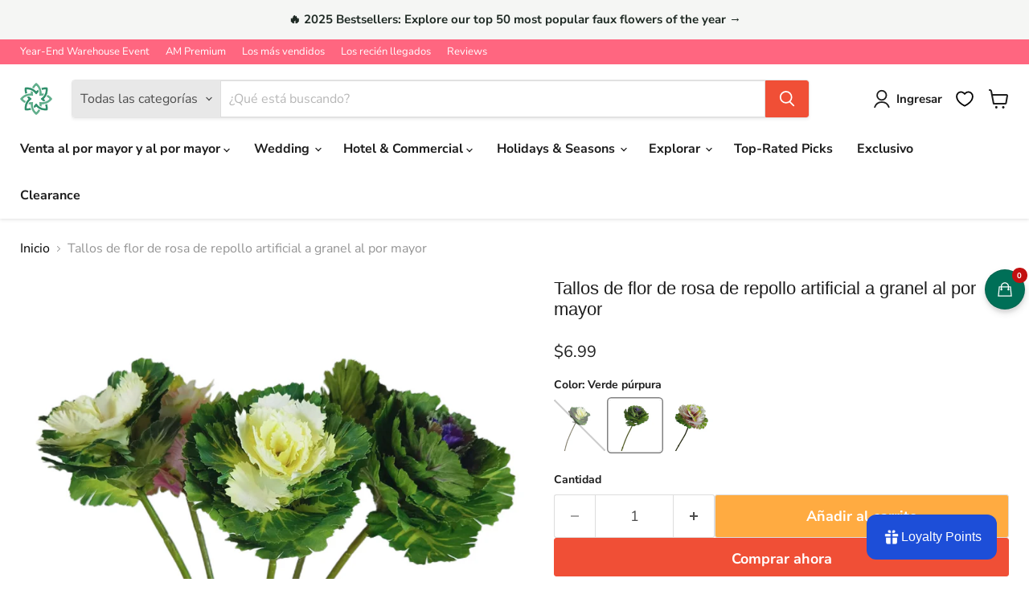

--- FILE ---
content_type: text/html; charset=utf-8
request_url: https://artificialmerch.com/es/products/bulk-artificial-faux-cabbage-rose-flower-stems-wholesale
body_size: 82507
content:
<!doctype html>
<html class="no-js no-touch" lang="es">
  <head>
    <meta charset="utf-8">
    <meta http-equiv="x-ua-compatible" content="IE=edge">

    <link rel="preconnect" href="https://cdn.shopify.com">
    <link rel="preconnect" href="https://fonts.shopifycdn.com">
    <link rel="preconnect" href="https://v.shopify.com">
    <link rel="preconnect" href="https://cdn.shopifycloud.com">

    <title>Tallos de flor de rosa de repollo artificial a granel al por mayor — Artificialmerch</title>

    
      <meta name="description" content="Paquete: 1 tallo Tipo de Flor: Col Rosa Material: seda ecológica Vástago de plástico duradero y flexible. Altura Total: 15.7&quot; Ancho Total: 6 Usos: boda, fiesta, evento, banquete, decoración.">
    

    
      <link rel="shortcut icon" href="//artificialmerch.com/cdn/shop/files/logo-artificialmerch_f85f0396-2010-43dc-a501-39f7228de0be_32x32.png?v=1765853863" type="image/png">
    

    
      <link rel="canonical" href="https://artificialmerch.com/es/products/bulk-artificial-faux-cabbage-rose-flower-stems-wholesale" />
    

    <meta name="viewport" content="width=device-width">

    
    





<meta property="og:site_name" content="Artificialmerch">
<meta property="og:url" content="https://artificialmerch.com/es/products/bulk-artificial-faux-cabbage-rose-flower-stems-wholesale">
<meta property="og:title" content="Tallos de flor de rosa de repollo artificial a granel al por mayor ">
<meta property="og:type" content="product">
<meta property="og:description" content="Paquete: 1 tallo Tipo de Flor: Col Rosa Material: seda ecológica Vástago de plástico duradero y flexible. Altura Total: 15.7&quot; Ancho Total: 6 Usos: boda, fiesta, evento, banquete, decoración.">




    
    
    

    
    
    <meta
      property="og:image"
      content="https://artificialmerch.com/cdn/shop/files/rtificialFauxCabbageRoseFlowerStems_1200x1200.png?v=1684058571"
    />
    <meta
      property="og:image:secure_url"
      content="https://artificialmerch.com/cdn/shop/files/rtificialFauxCabbageRoseFlowerStems_1200x1200.png?v=1684058571"
    />
    <meta property="og:image:width" content="1200" />
    <meta property="og:image:height" content="1200" />
    
    
    <meta property="og:image:alt" content="Social media image" />
  












<meta name="twitter:title" content="Tallos de flor de rosa de repollo artificial a granel al por mayor">
<meta name="twitter:description" content="Paquete: 1 tallo Tipo de Flor: Col Rosa Material: seda ecológica Vástago de plástico duradero y flexible. Altura Total: 15.7&quot; Ancho Total: 6 Usos: boda, fiesta, evento, banquete, decoración.">


    
    
    
      
      
      <meta name="twitter:card" content="summary">
    
    
    <meta
      property="twitter:image"
      content="https://artificialmerch.com/cdn/shop/files/rtificialFauxCabbageRoseFlowerStems_1200x1200_crop_center.png?v=1684058571"
    />
    <meta property="twitter:image:width" content="1200" />
    <meta property="twitter:image:height" content="1200" />
    
    
    <meta property="twitter:image:alt" content="Social media image" />
  



    <link rel="preload" href="//artificialmerch.com/cdn/fonts/nunito_sans/nunitosans_n7.25d963ed46da26098ebeab731e90d8802d989fa5.woff2" as="font" crossorigin="anonymous">
    <link rel="preload" as="style" href="//artificialmerch.com/cdn/shop/t/53/assets/theme.css?v=12490454879296316591766064655"><script async crossorigin fetchpriority="high" src="/cdn/shopifycloud/importmap-polyfill/es-modules-shim.2.4.0.js"></script>
<script type="importmap">
{
  "imports": {
    "element.base-media": "//artificialmerch.com/cdn/shop/t/53/assets/element.base-media.js?v=61305152781971747521765383289",
    "element.model": "//artificialmerch.com/cdn/shop/t/53/assets/element.model.js?v=101001098341450788491765383289",
    "element.video": "//artificialmerch.com/cdn/shop/t/53/assets/element.video.js?v=47354384994497331701765383289",
    "es-module-shims": "//artificialmerch.com/cdn/shop/t/53/assets/es-module-shims.min.js?v=3197203922110785981765383289",
    "is-land": "//artificialmerch.com/cdn/shop/t/53/assets/is-land.min.js?v=92343381495565747271765383289",
    "lightbox": "//artificialmerch.com/cdn/shop/t/53/assets/lightbox.js?v=116354114233759933611765383289",
    "product.gallery": "//artificialmerch.com/cdn/shop/t/53/assets/product.gallery.js?v=169430556141423714401765383289",
    "section.slideshow": "//artificialmerch.com/cdn/shop/t/53/assets/section.slideshow.js?v=176892809315355130961765383290",
    "util.events": "//artificialmerch.com/cdn/shop/t/53/assets/util.events.js?v=163430142883111782711765383290",
    "util.resource-loader": "//artificialmerch.com/cdn/shop/t/53/assets/util.resource-loader.js?v=81301169148003274841765383290",
    "utility.stylesheet": "//artificialmerch.com/cdn/shop/t/53/assets/utility.stylesheet.js?v=115421978848924304161765383290",
    "vendor.drift-zoom": "//artificialmerch.com/cdn/shop/t/53/assets/vendor.drift-zoom.js?v=58010873367620907491765383290",
    "vendor.in-view": "//artificialmerch.com/cdn/shop/t/53/assets/vendor.in-view.js?v=126891093837844970591765383290",
    "vendor.photoswipe-ui-default": "//artificialmerch.com/cdn/shop/t/53/assets/vendor.photoswipe-ui-default.min.js?v=60644649669025199041765383290",
    "vendor.photoswipe": "//artificialmerch.com/cdn/shop/t/53/assets/vendor.photoswipe.min.js?v=169650331104647059261765383290",
    "vendor.swiper": "//artificialmerch.com/cdn/shop/t/53/assets/vendor.swiper.js?v=18393553757305362231765383290"
  }
}
</script><script>
  if (!(HTMLScriptElement.supports && HTMLScriptElement.supports('importmap'))) {
    const el = document.createElement('script')
    el.async = true
    el.src = "//artificialmerch.com/cdn/shop/t/53/assets/es-module-shims.min.js?v=3197203922110785981765383289"
    document.head.appendChild(el)
  }
</script>
<script type="module" src="//artificialmerch.com/cdn/shop/t/53/assets/is-land.min.js?v=92343381495565747271765383289"></script>
<style data-shopify>:root {
    /* Core Sizes */
    --size-0-25: 0.0625rem; /* 1px */
    --size-0-5: 0.125rem; /* 2px */
    --size-1: 0.25rem; /* 4px */
    --size-1-5: 0.375rem; /* 6px */
    --size-2: 0.5rem; /* 8px */
    --size-2-5: 0.625rem; /* 10px */
    --size-3: 0.75rem; /* 12px */
    --size-3-5: 0.875rem; /* 14px */
    --size-4: 1rem; /* 16px */
    --size-4-5: 1.125rem; /* 18px */
    --size-5: 1.25rem; /* 20px */
    --size-5-5: 1.375rem; /* 22px */
    --size-6: 1.5rem; /* 24px */
    --size-6-5: 1.625rem; /* 26px */
    --size-7: 1.75rem; /* 28px */
    --size-7-5: 1.875rem; /* 30px */
    --size-8: 2rem; /* 32px */
    --size-8-5: 2.125rem; /* 34px */
    --size-9: 2.25rem; /* 36px */
    --size-9-5: 2.375rem; /* 38px */
    --size-10: 2.5rem; /* 40px */
    --size-11: 2.75rem; /* 44px */
    --size-12: 3rem; /* 48px */
    --size-14: 3.5rem; /* 56px */
    --size-16: 4rem; /* 64px */
    --size-18: 4.5rem; /* 72px */
    --size-20: 5rem; /* 80px */
    --size-24: 6rem; /* 96px */
    --size-28: 7rem; /* 112px */
    --size-32: 8rem; /* 128px */

    /* Text Sizes */
    --text-size-2: 0.5rem; /* 8px */
    --text-size-2-5: 0.625rem; /* 10px */
    --text-size-3: 0.75rem; /* 12px */
    --text-size-3-5: 0.875rem; /* 14px */
    --text-size-4: 1rem; /* 16px */
    --text-size-4-5: 1.125rem; /* 18px */
    --text-size-5: 1.25rem; /* 20px */
    --text-size-5-5: 1.375rem; /* 22px */
    --text-size-6: 1.5rem; /* 24px */
    --text-size-6-5: 1.625rem; /* 26px */
    --text-size-7: 1.75rem; /* 28px */
    --text-size-7-5: 1.875rem; /* 30px */
    --text-size-8: 2rem; /* 32px */
    --text-size-8-5: 2.125rem; /* 34px */
    --text-size-9: 2.25rem; /* 36px */
    --text-size-9-5: 2.375rem; /* 38px */
    --text-size-10: 2.5rem; /* 40px */
    --text-size-11: 2.75rem; /* 44px */
    --text-size-12: 3rem; /* 48px */
    --text-size-14: 3.5rem; /* 56px */
    --text-size-16: 4rem; /* 64px */
    --text-size-18: 4.5rem; /* 72px */
    --text-size-20: 5rem; /* 80px */
    --text-size-24: 6rem; /* 96px */
    --text-size-28: 7rem; /* 112px */
    --text-size-32: 8rem; /* 128px */

    /* Line */
    --line-size-none: 0px;
    --line-size-xs: 0.5px;
    --line-size-sm: 1px;
    --line-size-md: 2px;
    --line-size-lg: 4px;
    --line-size-xl: 8px;

    /* Gap */
    --gap-size-none: 0px;
    --gap-size-xs: 8px;
    --gap-size-sm: 16px;
    --gap-size-md: 32px;
    --gap-size-lg: 48px;
    --gap-size-xl: 64px;

    /* Radius */
    --radius-xs: 4px;
    --radius-sm: 8px;
    --radius-md: 12px;
    --radius-lg: 16px;
    --radius-xl: 24px;
    --radius-2xl: 32px;
    --radius-none: 0px;
    --radius-full: 999px;

    /* Dropshadow */
    --shadow-none: 0px 0px 0px 0px rgba(0, 0, 0, 0);
    --shadow-sm: 0px 1px 2px 0px rgba(0, 0, 0, 0.08);
    --shadow-md: 0px 2px 4px -1px rgba(0, 0, 0, 0.08);
    --shadow-lg: 0px 8px 16px -4px rgba(0, 0, 0, 0.08);
    --shadow-xl: 0px 16px 32px -6px rgba(0, 0, 0, 0.12);
    --shadow-2xl: 0px 16px 64px -12px rgba(0, 0, 0, 0.22);

    /* Font Weights */
    --font-weight-100: 100;
    --font-weight-200: 200;
    --font-weight-300: 300;
    --font-weight-400: 400;
    --font-weight-500: 500;
    --font-weight-600: 600;
    --font-weight-700: 700;
    --font-weight-800: 800;
    --font-weight-900: 900;

    /* Letter Spacings */
    --letter-space-2xs: -0.05em;
    --letter-space-xs: -0.03em;
    --letter-space-sm: -0.015em;
    --letter-space-md: 0em;
    --letter-space-lg: 0.015em;
    --letter-space-xl: 0.03em;
    --letter-space-2xl: 0.05em;
    --letter-space-3xl: 0.08em;
    --letter-space-4xl: 0.12em;

    /* Line Heights */
    --line-height-2xs: 0.9;
    --line-height-xs: 1;
    --line-height-sm: 1.1;
    --line-height-md: 1.2;
    --line-height-lg: 1.5;
    --line-height-xl: 1.7;
    --line-height-2xl: 2;

    /* Color Shades */
    --shade-0: 0%;
    --shade-4: 4%;
    --shade-8: 8%;
    --shade-12: 12%;
    --shade-16: 16%;
    --shade-20: 20%;
    --shade-30: 30%;
    --shade-40: 40%;
    --shade-50: 50%;
    --shade-60: 60%;
    --shade-70: 70%;
    --shade-80: 80%;
    --shade-90: 90%;
    --shade-100: 100%;
  }</style><style data-shopify>/* Root Variables */
  :root {
    --root-font-size: 16px;
    --root-color-primary: #000;
    --root-color-secondary: #fff;
  }

  /* Colors */
  :root {
    --color-primary: var(--root-color-primary);
    --color-secondary: var(--root-color-secondary);
    --color-focus: #4a9afc;
    --color-error: #ba4444;
    --color-price: var(--color-primary);
    --color-text-savings: var(--color-primary);
    --disabled-grey: #f6f6f6;
    --disabled-border: #b6b6b6;
    --disabled-grey-text: #b6b6b6;
    --success-green: #56ad6a;
    --success-green-bg: #ecfef0;
    --color-sticky-nav-links: #fff;
  }

  /* Body Font Stack */
  :root {
    --body-font-family: 'Arial';
    --body-font-family-fallback: 'sans-serif';
    --body-font-weight: var(--font-weight-400);
    --body-letter-spacing: var(--letter-space-md);
    --body-line-height: var(--line-height-md);
    --body-text-transform: none;
    --body-lg-font-size: var(--text-size-4);
    --body-md-font-size: var(--text-size-3-5);
    --body-sm-font-size: var(--text-size-3);
    --body-xs-font-size: var(--text-size-2-5);

    @media screen and (min-width: 769px) {
      --body-lg-font-size: var(--text-size-4-5);
      --body-md-font-size: var(--text-size-4);
      --body-sm-font-size: var(--text-size-3-5);
      --body-xs-font-size: var(--text-size-3);
    }
  }

  /* Heading Font Stack */
  :root {
    --heading-font-family: 'Arial';
    --heading-font-family-fallback: 'sans-serif';
    --heading-font-weight: var(--font-weight-700);
    --heading-letter-spacing: var(--letter-space-md);

    --heading-2xl-line-height: var(--line-height-md);
    --heading-xl-line-height: var(--line-height-md);
    --heading-lg-line-height: var(--line-height-md);
    --heading-md-line-height: var(--line-height-md);
    --heading-sm-line-height: var(--line-height-md);
    --heading-xs-line-height: var(--line-height-md);

    --heading-2xl-font-size: var(--text-size-12);
    --heading-xl-font-size: var(--text-size-8);
    --heading-lg-font-size: var(--text-size-6);
    --heading-md-font-size: var(--text-size-5);
    --heading-sm-font-size: var(--text-size-4-5);
    --heading-xs-font-size: var(--text-size-4);

    @media screen and (min-width: 769px) {
      --heading-2xl-font-size: var(--text-size-16);
      --heading-xl-font-size: var(--text-size-12);
      --heading-lg-font-size: var(--text-size-8);
      --heading-md-font-size: var(--text-size-6);
      --heading-sm-font-size: var(--text-size-5);
      --heading-xs-font-size: var(--text-size-4-5);
    }
  }

  /* Accent Font Stack */
  :root {
    --accent-font-family: 'Arial';
    --accent-font-family-fallback: 'sans-serif';
    --accent-font-weight: var(--font-weight-400);
    --accent-letter-spacing: var(--letter-space-4xl);
    --accent-line-height: var(--line-height-md);
    --accent-text-transform: uppercase;
  }

  /* ==================================================================== */
  /* OLD CSS VARIABLES THAT NEEDS TO 🔥 */
  /* ==================================================================== */
  :root {
    --z-index-modal: 30;
    --z-index-toolbar: 7;
    --z-index-header: 6;
    --z-index-header-submenu: 7;
    --z-index-header-bottom-row: 3;
    --z-index-header-drawers: 5;
    --z-index-header-drawers-mobile: 3;
    --z-index-header-search: 7;
    --z-index-loader: 4;
    --z-index-header-search-overlay: 1;
    --url-ico-select: url(//artificialmerch.com/cdn/shop/t/53/assets/ico-select.svg);
    --url-swirl-svg: url(//artificialmerch.com/cdn/shop/t/53/assets/swirl.svg);
    --header-padding-bottom: 0;
    --gutter: 30px;
    --page-width: 1500px;
    --page-width-narrow: 1000px;
    --page-width-gutter-small: 17px;
    --grid-gutter: 22px;
    --grid-gutter-small: 16px;
    --slide-curve: 0.25s cubic-bezier(0.165, 0.84, 0.44, 1);
    --drawer-box-shadow: 0 10px 25px rgba(0, 0, 0, 0.15);
    --product-grid-margin: 10px;
    --product-grid-padding: 12px;
    --product-radius: 10px;
    --page-top-padding: 35px;
    --page-narrow: 780px;
    --page-width-padding: 40px;
    --grid-gutter: 22px;
    --index-section-padding: 60px;
    --section-header-bottom: 40px;
    --size-chart-margin: 30px 0;
    --size-chart-icon-margin: 5px;
    --newsletter-reminder-padding: 20px 30px 20px 25px;
    --text-frame-margin: 10px;
    --desktop-menu-chevron-size: 10px;
    --site-nav-item-padding: 20px;
    --site-nav-item-padding-top-bottom: 16px;
    --site-nav-icon-padding: 12px;
  }

  @media screen and (max-width: 768px) {
    :root {
      --page-top-padding: 15px;
      --page-narrow: 330px;
      --page-width-padding: 17px;
      --grid-gutter: 16px;
      --index-section-padding: 40px;
      --section-header-bottom: 25px;
      --text-frame-margin: 7px;
    }
  }</style>
<style data-shopify>:root {
    --text-size-scale-n-4: var(--text-size-2); /* 8px */
    --text-size-scale-n-3: var(--text-size-2-5); /* 10px */
    --text-size-scale-n-2: var(--text-size-3); /* 12px */
    --text-size-scale-n-1: var(--text-size-3-5); /* 14px */
    --text-size-scale-n0: var(--text-size-4); /* 16px */
    --text-size-scale-n1: var(--text-size-4-5); /* 18px */
    --text-size-scale-n2: var(--text-size-5); /* 20px */
    --text-size-scale-n3: var(--text-size-6); /* 24px */
    --text-size-scale-n4: var(--text-size-6-5); /* 26px */
    --text-size-scale-n5: var(--text-size-7); /* 28px */
    --text-size-scale-n6: var(--text-size-8); /* 32px */
    --text-size-scale-n7: var(--text-size-9); /* 36px */
    --text-size-scale-n8: var(--text-size-10); /* 40px */
    --text-size-scale-n9: var(--text-size-12); /* 48px */
    --text-size-scale-n10: var(--text-size-14); /* 56px */
    --text-size-scale-n11: var(--text-size-16); /* 64px */
    --text-size-scale-n12: var(--text-size-18); /* 72px */
    --text-size-scale-n13: var(--text-size-20); /* 80px */
    --text-size-scale-n14: var(--text-size-24); /* 96px */

    --font-weight-scale-n-3: var(--font-weight-100);
    --font-weight-scale-n-2: var(--font-weight-200);
    --font-weight-scale-n-1: var(--font-weight-300);
    --font-weight-scale-n0: var(--font-weight-400);
    --font-weight-scale-n1: var(--font-weight-500);
    --font-weight-scale-n2: var(--font-weight-600);
    --font-weight-scale-n3: var(--font-weight-700);
    --font-weight-scale-n4: var(--font-weight-800);
    --font-weight-scale-n5: var(--font-weight-900);

    --letter-spacing-scale-n-3: var(--letter-space-2xs);
    --letter-spacing-scale-n-2: var(--letter-space-xs);
    --letter-spacing-scale-n-1: var(--letter-space-sm);
    --letter-spacing-scale-n0: var(--letter-space-md);
    --letter-spacing-scale-n1: var(--letter-space-lg);
    --letter-spacing-scale-n2: var(--letter-space-xl);
    --letter-spacing-scale-n3: var(--letter-space-2xl);
    --letter-spacing-scale-n4: var(--letter-space-3xl);
    --letter-spacing-scale-n5: var(--letter-space-4xl);

    --line-height-scale-n-3: var(--line-height-2xs);
    --line-height-scale-n-2: var(--line-height-xs);
    --line-height-scale-n-1: var(--line-height-sm);
    --line-height-scale-n0: var(--line-height-md);
    --line-height-scale-n1: var(--line-height-lg);
    --line-height-scale-n2: var(--line-height-xl);
    --line-height-scale-n3: var(--line-height-2xl);

    /* Body Font Scales *//* Heading Font Scales *//* Accent Font Scales */@media screen and (min-width: 769px) {
      /* Body Font Desktop Sizes *//* Heading Desktop Font Sizes */}
  }</style>
<style data-shopify>:root {
    

    
  }

  

  

  /* LEGACY TOKENS THAT WE NEED TO KILLLLLLLLLLLLL */
  /* --------------------------------------------- */

  :root {
    /* Fixed colors */
    --color-price: ;
    --color-text-savings: ;

    /* TODO: Move to component that uses this */
    --color-button-primary: #000; /* TODO: Remove this */
    --color-button-primary-light: #1a1a1a; /* TODO: Remove this */
    --color-button-primary-dim: #000000; /* TODO: Remove this */
    --color-button-primary-text: #ffffff; /* TODO: Remove this */

    --color-sale-tag: ;
    --color-sale-tag-text: ;
  }</style><style data-shopify>
  :root {
    

    --color-background: #fff;
    --color-background-alpha-0: rgba(255, 255, 255, 0);
    --color-background-alpha-90: rgba(255, 255, 255, 0.9);

    /* Typography */
    
    
    --color-headings: #1d1d1d;
    --color-text: #1d1d1d;

    --color-text-05: #f4f4f4;
    --color-text-05-alpha-0: rgba(244, 244, 244, 0);

    --color-text-hover: #1d1d1d;
    --color-text-light: #1d1d1d;
    --color-links: #046e82;
    --color-link-hover: #1d1d1d;

    /* Products */
    --color-products-in-stock: #268c0b;
    --color-products-low-stock: #cc1313;
    --color-products-no-stock: #121212;

    /* Buttons */
    
    

    --color-button-text: #ffffff;
    --color-button-background: #f04f36;
    --color-button-background-hover: #f2614a;

    --color-button-background-focus: #dddddd;
    --color-button-disable: #939393;

    --color-button-secondary-text: #f04f36;
    --color-button-secondary-background: #ffffff;
    --color-button-secondary-background-hover: #ffffff;
    --color-button-secondary-background-focus: #e6e6e6;
    --color-button-secondary-border: #dddddd;
    --color-button-secondary-border-hover: #c7c7c7;

    --button-primary-text-color: #ffffff;
    --button-primary-text-color-highlight: #ffffff;
    --button-primary-bg-color: #000000;
    --button-primary-bg-color-highlight: #606060;
    --button-primary-border-color: rgba(0,0,0,0);
    --button-primary-border-color-highlight: rgba(0,0,0,0);

    --button-secondary-text-color: #000000;
    --button-secondary-text-color-highlight: #ffffff;
    --button-secondary-bg-color: rgba(0,0,0,0);
    --button-secondary-bg-color-highlight: #000000;
    --button-secondary-border-color: #000000;
    --button-secondary-border-color-highlight: #000000;

    --button-link-text-color: #000000;
    --button-link-text-color-highlight: #ccc;

    /* Header */
    --color-header-text: #1d1d1d;
    --color-header-background: #fff;

    /* Forms */
    
    --color-input-text: #4d4d4d;

    --color-input-text-hover: #dddddd;

    --color-input-background: #fff;
    --color-input-background-hover: #f4f4f4;

    --color-input-border: #dddddd;
    --color-input-border-alpha-25: rgba(221, 221, 221, 0.25);


    --color-input-border-morph-2: #c7c7c7;
    --color-input-border-morph-4: #b1b1b1;
    --color-input-border-morph-10: #858585;
    --color-input-border-morph-12: #767676;

    --color-input-border-hover: #c7c7c7;

    --color-product-sale-accent: #f04f36;
    --color-product-review-star: #ffab41;

    /* Footer */
    --color-footer-text: #1d1d1d;

    --color-footer-background: #f5f3ed;


    --color-footer-link: #3c3c3c;
    --color-footer-color-alt: rgba(29, 29, 29, 0.8);
    --color-additional-accent: rgba(29, 29, 29, 0.5);

    /* Placeholders */
    --color-placeholder-background: #ededed;
    --color-placeholder-fill: #b0b0b0;

    /* General */
    
    
    
    --color-black: #000;
    --color-white: #fff;

    --color-border: #808080;
    --color-border-modify: rgba(128, 128, 128, 0.3);
    --color-border-less-soft: rgba(0, 0, 0, 0.25);
    --color-border-soft: rgba(0, 0, 0, 0.15);
    --color-border-softer: rgba(0, 0, 0, 0.1);


    --color-overlay-background: Liquid error (snippets/head.styles.legacy-settings-color line 118): Alpha must be a float between 0 and 1;


    --color-background-8: #ededed;
    --color-background-4: #f6f6f6;

    --color-background-light: #f2f2f2;
    --color-search-category-background: #e8e8e8;

    --color-box-shadow-border: rgba(128, 128, 128, 0.16);
    --color-box-shadow-shadow: rgba(128, 128, 128, 0.11);
    --color-box-shadow-border-focused: rgba(128, 128, 128, 0.5);
    --color-box-shadow-shadow-focused: rgba(128, 128, 128, 0.5);

    --color-box-shadow-shadow-headings: rgba(128, 128, 128, 0.05);

    --color-error: #f05d5d;
    --color-success: #51a551;
    --color-warning: #dfa354;
    --color-highlight: #fffbd9;
    --color-notice: --color-text;
    --color-sale: --color-product-sale-accent;
    --color-star: --color-product-review-star;
    --color-star-empty: #8e8e8e;

    --color-facebook: #425dab;
    --color-x: #000;
    --color-pinterest: #bd1c1c;
    --color-linkedin: #0077B5;
  }
</style>
<style data-shopify>:root {
    --heading-font-family: 'Open Sans', sans-serif;
    --heading-font-weight: 400;
    --heading-letter-spacing: 0px;
    --body-font-family: 'Open Sans', sans-serif;

    --heading-font-style: normal;
    --subheading-font-family: 'Open Sans', sans-serif;
    --button-font-family: 'Open Sans', sans-serif;

    /* Font sizes */
    --heading-xl-font-size: 40px;
    --heading-lg-font-size: 20px;
    --body-md-font-size: 15px;

    --button-primary-font-size: 1rem;
    --button-primary-line-height: inherit;

    --button-secondary-font-size: 1rem;
    --button-secondary-line-height: inherit;

    --button-link-style-font-size: 1rem;
    --button-link-style-line-height: inherit;

    --heading-responsive: 1;
    --subheading-responsive: 1;

    /* Button styles */
    --button-font-weight: 700;
    --button-font-style: normal;
    --button-letter-spacing: 0px;
    --button-transition-speed: 0.3s;
    --button-font-capitalization: none;

    --button-primary-border-radius: 0px;
    --button-secondary-border-radius: 0px;
    --button-link-underline-thickness: 1px;
    --button-link-underline-style: solid;
  }</style>



<style data-shopify>
  :root {
    /* Backgrounds */
    
    

    --color-background: 
      
rgb(255, 255, 255)
    ;
    --color-background-alpha-0: rgba(255, 255, 255, 0);
    --color-background-alpha-90: rgba(255, 255, 255, 0.9);

    /* Typography */
    --color-headings: #1d1d1d;
    --color-text: #1d1d1d;

    --color-text-05: #f4f4f4;
    --color-text-05-alpha-0: rgba(244, 244, 244, 0);

    
    

    
    
    
    

    --color-text-hover: 
      
#3a3a3a
    ;
    --color-text-light: #949494;
    --color-links: #000000;

    
    
    

    --color-link-hover: 
      
#171717
    ;

    /* Products */
    --color-products-in-stock: #3C9342;
    --color-products-low-stock: #E99114;
    --color-products-no-stock: #BF262F;

    /* Buttons */
    --color-button-text: #ffffff;
    --color-button-background: #f04f36;
    --color-button-background-hover: rgb(242, 97, 74);

    
    

    --color-button-background-focus: 
      
#ef3e23
    ;
    --color-button-disable: #939393;

    --color-button-secondary-text: #ffffff;
    --color-button-secondary-background: #ffab41;
    --color-button-secondary-background-hover: rgb(255, 188, 103);

    
    

    --color-button-secondary-background-focus: 
      
#ffa22d
    ;
    --color-button-secondary-border: #dddddd;

    
    

    --color-button-secondary-border-hover: 
      
#cecece
    ;

    /* Header */
    --color-header-text: #1d1d1d;

    
    

    --color-header-background: 
      
rgb(255, 255, 255)
    ;

    /* Forms */
    --color-input-text: #4d4d4d;

    
    

    --color-input-text-hover: 
      
#434343
    ;

    --color-input-background: #ffffff;
    --color-input-background-hover: #f4f4f4;

    --color-input-border: #dddddd;
    --color-input-border-alpha-25: rgba(221, 221, 221, 0.25);

    

    
    

    
    

    
    

    
    

    --color-input-border-morph-2: 
      
#cecece
    ;
    --color-input-border-morph-4: 
      
#bebebe
    ;
    --color-input-border-morph-10: 
      
#919191
    ;
    --color-input-border-morph-12: 
      
#818181
    ;

    --color-input-border-hover: 
      
#cecece
    ;

    --color-product-sale-accent: #f04f36;
    --color-product-review-star: #ffab41;

    /* Footer */
    --color-footer-text: #1d1d1d;

    
    

    --color-footer-background: 
      
rgb(245, 243, 237)
    ;

    
    

    --color-footer-link: 
      
#282828
    ;
    --color-footer-color-alt: rgba(29, 29, 29, 0.8);
    --color-additional-accent: rgba(29, 29, 29, 0.5);

    /* Placeholders */
    --color-placeholder-background: #ededed;
    --color-placeholder-fill: #b0b0b0;

    /* General */
    
    

    --color-black: #000;
    --color-white: #fff;

    
    
    
    

    
    

    --color-border: rgb(128, 128, 128);
    --color-border-modify: rgba(128, 128, 128, 0.3);
    --color-border-less-soft: rgba(0, 0, 0, 0.25);
    --color-border-soft: rgba(0, 0, 0, 0.15);
    --color-border-softer: rgba(0, 0, 0, 0.1);

    

    --color-overlay-background: rgba(0, 0, 0, 0.5);

    

    --color-background-8: #ededed;
    --color-background-4: #f6f6f6;

    --color-background-light: #f4f4f4;
    --color-search-category-background: #e8e8e8;

    --color-box-shadow-border: rgba(128, 128, 128, 0.16);
    --color-box-shadow-shadow: rgba(128, 128, 128, 0.11);
    --color-box-shadow-border-focused: rgba(128, 128, 128, 0.5);
    --color-box-shadow-shadow-focused: rgba(128, 128, 128, 0.5);

    --color-box-shadow-shadow-headings: rgba(128, 128, 128, 0.05);

    --color-error: #f05d5d;
    --color-success: #51a551;
    --color-warning: #dfa354;
    --color-highlight: #fffbd9;
    --color-notice: --color-text;
    --color-sale: --color-product-sale-accent;
    --color-star: --color-product-review-star;
    --color-star-empty: #8e8e8e;

    --color-facebook: #425dab;
    --color-x: #000;
    --color-pinterest: #bd1c1c;
    --color-linkedin: #0077B5;
  }
</style>

<style data-shopify>:root {
    /* Override heading font stack with empire legacy settings */
    --heading-font-family: "system_ui",-apple-system, 'Segoe UI', Roboto, 'Helvetica Neue', 'Noto Sans', 'Liberation Sans', Arial, sans-serif, 'Apple Color Emoji', 'Segoe UI Emoji', 'Segoe UI Symbol', 'Noto Color Emoji';
    --heading-font-scale: 0.8;
    --heading-font-weight: 400;
    --heading-font-style: normal;
    --heading-font-capitalization: initial;
    --heading-letter-spacing: 0.0em;
    --subheading-font-family: 'Nunito Sans', sans-serif;
    --button-font-family: "Nunito Sans",sans-serif;
    --button-font-capitalization: initial;
    --button-letter-spacing: 0.0em;

    --heading-responsive: 1;
    --subheading-responsive: 1;
    --body-font-family: "Nunito Sans";
  }</style><script>window.performance && window.performance.mark && window.performance.mark('shopify.content_for_header.start');</script><meta name="google-site-verification" content="KNrMDMvNJTvMvw-S_R9SG6VwJnUytik5P0vRY73Wgk0">
<meta id="shopify-digital-wallet" name="shopify-digital-wallet" content="/59115929799/digital_wallets/dialog">
<meta name="shopify-checkout-api-token" content="da387ba31ced6dc50f3e5fe372b82b63">
<meta id="in-context-paypal-metadata" data-shop-id="59115929799" data-venmo-supported="false" data-environment="production" data-locale="es_ES" data-paypal-v4="true" data-currency="USD">
<link rel="alternate" hreflang="x-default" href="https://artificialmerch.com/products/bulk-artificial-faux-cabbage-rose-flower-stems-wholesale">
<link rel="alternate" hreflang="en" href="https://artificialmerch.com/products/bulk-artificial-faux-cabbage-rose-flower-stems-wholesale">
<link rel="alternate" hreflang="es" href="https://artificialmerch.com/es/products/bulk-artificial-faux-cabbage-rose-flower-stems-wholesale">
<link rel="alternate" hreflang="fr" href="https://artificialmerch.com/fr/products/bulk-artificial-faux-cabbage-rose-flower-stems-wholesale">
<link rel="alternate" hreflang="de" href="https://artificialmerch.com/de/products/bulk-artificial-faux-cabbage-rose-flower-stems-wholesale">
<link rel="alternate" type="application/json+oembed" href="https://artificialmerch.com/es/products/bulk-artificial-faux-cabbage-rose-flower-stems-wholesale.oembed">
<script async="async" src="/checkouts/internal/preloads.js?locale=es-US"></script>
<script id="shopify-features" type="application/json">{"accessToken":"da387ba31ced6dc50f3e5fe372b82b63","betas":["rich-media-storefront-analytics"],"domain":"artificialmerch.com","predictiveSearch":true,"shopId":59115929799,"locale":"es"}</script>
<script>var Shopify = Shopify || {};
Shopify.shop = "artificial-merch.myshopify.com";
Shopify.locale = "es";
Shopify.currency = {"active":"USD","rate":"1.0"};
Shopify.country = "US";
Shopify.theme = {"name":"[PXU Clean] Empire v12.1.1","id":156450619647,"schema_name":"Empire","schema_version":"12.1.1","theme_store_id":null,"role":"main"};
Shopify.theme.handle = "null";
Shopify.theme.style = {"id":null,"handle":null};
Shopify.cdnHost = "artificialmerch.com/cdn";
Shopify.routes = Shopify.routes || {};
Shopify.routes.root = "/es/";</script>
<script type="module">!function(o){(o.Shopify=o.Shopify||{}).modules=!0}(window);</script>
<script>!function(o){function n(){var o=[];function n(){o.push(Array.prototype.slice.apply(arguments))}return n.q=o,n}var t=o.Shopify=o.Shopify||{};t.loadFeatures=n(),t.autoloadFeatures=n()}(window);</script>
<script id="shop-js-analytics" type="application/json">{"pageType":"product"}</script>
<script defer="defer" async type="module" src="//artificialmerch.com/cdn/shopifycloud/shop-js/modules/v2/client.init-shop-cart-sync_2Gr3Q33f.es.esm.js"></script>
<script defer="defer" async type="module" src="//artificialmerch.com/cdn/shopifycloud/shop-js/modules/v2/chunk.common_noJfOIa7.esm.js"></script>
<script defer="defer" async type="module" src="//artificialmerch.com/cdn/shopifycloud/shop-js/modules/v2/chunk.modal_Deo2FJQo.esm.js"></script>
<script type="module">
  await import("//artificialmerch.com/cdn/shopifycloud/shop-js/modules/v2/client.init-shop-cart-sync_2Gr3Q33f.es.esm.js");
await import("//artificialmerch.com/cdn/shopifycloud/shop-js/modules/v2/chunk.common_noJfOIa7.esm.js");
await import("//artificialmerch.com/cdn/shopifycloud/shop-js/modules/v2/chunk.modal_Deo2FJQo.esm.js");

  window.Shopify.SignInWithShop?.initShopCartSync?.({"fedCMEnabled":true,"windoidEnabled":true});

</script>
<script>(function() {
  var isLoaded = false;
  function asyncLoad() {
    if (isLoaded) return;
    isLoaded = true;
    var urls = ["\/\/cdn.shopify.com\/proxy\/14bbee7a0bea06450b50bf8990d8145c6221deab55027ca6d81bd2ae55138958\/bingshoppingtool-t2app-prod.trafficmanager.net\/uet\/tracking_script?shop=artificial-merch.myshopify.com\u0026sp-cache-control=cHVibGljLCBtYXgtYWdlPTkwMA","https:\/\/loox.io\/widget\/V1bfrnLzjj\/loox.1671364134727.js?shop=artificial-merch.myshopify.com","https:\/\/cdn.hextom.com\/js\/ultimatesalesboost.js?shop=artificial-merch.myshopify.com"];
    for (var i = 0; i < urls.length; i++) {
      var s = document.createElement('script');
      s.type = 'text/javascript';
      s.async = true;
      s.src = urls[i];
      var x = document.getElementsByTagName('script')[0];
      x.parentNode.insertBefore(s, x);
    }
  };
  if(window.attachEvent) {
    window.attachEvent('onload', asyncLoad);
  } else {
    window.addEventListener('load', asyncLoad, false);
  }
})();</script>
<script id="__st">var __st={"a":59115929799,"offset":-28800,"reqid":"cc8fd217-c574-49e2-bad0-38883303d597-1769149285","pageurl":"artificialmerch.com\/es\/products\/bulk-artificial-faux-cabbage-rose-flower-stems-wholesale","u":"c9975b5b4078","p":"product","rtyp":"product","rid":8065954578687};</script>
<script>window.ShopifyPaypalV4VisibilityTracking = true;</script>
<script id="captcha-bootstrap">!function(){'use strict';const t='contact',e='account',n='new_comment',o=[[t,t],['blogs',n],['comments',n],[t,'customer']],c=[[e,'customer_login'],[e,'guest_login'],[e,'recover_customer_password'],[e,'create_customer']],r=t=>t.map((([t,e])=>`form[action*='/${t}']:not([data-nocaptcha='true']) input[name='form_type'][value='${e}']`)).join(','),a=t=>()=>t?[...document.querySelectorAll(t)].map((t=>t.form)):[];function s(){const t=[...o],e=r(t);return a(e)}const i='password',u='form_key',d=['recaptcha-v3-token','g-recaptcha-response','h-captcha-response',i],f=()=>{try{return window.sessionStorage}catch{return}},m='__shopify_v',_=t=>t.elements[u];function p(t,e,n=!1){try{const o=window.sessionStorage,c=JSON.parse(o.getItem(e)),{data:r}=function(t){const{data:e,action:n}=t;return t[m]||n?{data:e,action:n}:{data:t,action:n}}(c);for(const[e,n]of Object.entries(r))t.elements[e]&&(t.elements[e].value=n);n&&o.removeItem(e)}catch(o){console.error('form repopulation failed',{error:o})}}const l='form_type',E='cptcha';function T(t){t.dataset[E]=!0}const w=window,h=w.document,L='Shopify',v='ce_forms',y='captcha';let A=!1;((t,e)=>{const n=(g='f06e6c50-85a8-45c8-87d0-21a2b65856fe',I='https://cdn.shopify.com/shopifycloud/storefront-forms-hcaptcha/ce_storefront_forms_captcha_hcaptcha.v1.5.2.iife.js',D={infoText:'Protegido por hCaptcha',privacyText:'Privacidad',termsText:'Términos'},(t,e,n)=>{const o=w[L][v],c=o.bindForm;if(c)return c(t,g,e,D).then(n);var r;o.q.push([[t,g,e,D],n]),r=I,A||(h.body.append(Object.assign(h.createElement('script'),{id:'captcha-provider',async:!0,src:r})),A=!0)});var g,I,D;w[L]=w[L]||{},w[L][v]=w[L][v]||{},w[L][v].q=[],w[L][y]=w[L][y]||{},w[L][y].protect=function(t,e){n(t,void 0,e),T(t)},Object.freeze(w[L][y]),function(t,e,n,w,h,L){const[v,y,A,g]=function(t,e,n){const i=e?o:[],u=t?c:[],d=[...i,...u],f=r(d),m=r(i),_=r(d.filter((([t,e])=>n.includes(e))));return[a(f),a(m),a(_),s()]}(w,h,L),I=t=>{const e=t.target;return e instanceof HTMLFormElement?e:e&&e.form},D=t=>v().includes(t);t.addEventListener('submit',(t=>{const e=I(t);if(!e)return;const n=D(e)&&!e.dataset.hcaptchaBound&&!e.dataset.recaptchaBound,o=_(e),c=g().includes(e)&&(!o||!o.value);(n||c)&&t.preventDefault(),c&&!n&&(function(t){try{if(!f())return;!function(t){const e=f();if(!e)return;const n=_(t);if(!n)return;const o=n.value;o&&e.removeItem(o)}(t);const e=Array.from(Array(32),(()=>Math.random().toString(36)[2])).join('');!function(t,e){_(t)||t.append(Object.assign(document.createElement('input'),{type:'hidden',name:u})),t.elements[u].value=e}(t,e),function(t,e){const n=f();if(!n)return;const o=[...t.querySelectorAll(`input[type='${i}']`)].map((({name:t})=>t)),c=[...d,...o],r={};for(const[a,s]of new FormData(t).entries())c.includes(a)||(r[a]=s);n.setItem(e,JSON.stringify({[m]:1,action:t.action,data:r}))}(t,e)}catch(e){console.error('failed to persist form',e)}}(e),e.submit())}));const S=(t,e)=>{t&&!t.dataset[E]&&(n(t,e.some((e=>e===t))),T(t))};for(const o of['focusin','change'])t.addEventListener(o,(t=>{const e=I(t);D(e)&&S(e,y())}));const B=e.get('form_key'),M=e.get(l),P=B&&M;t.addEventListener('DOMContentLoaded',(()=>{const t=y();if(P)for(const e of t)e.elements[l].value===M&&p(e,B);[...new Set([...A(),...v().filter((t=>'true'===t.dataset.shopifyCaptcha))])].forEach((e=>S(e,t)))}))}(h,new URLSearchParams(w.location.search),n,t,e,['guest_login'])})(!0,!0)}();</script>
<script integrity="sha256-4kQ18oKyAcykRKYeNunJcIwy7WH5gtpwJnB7kiuLZ1E=" data-source-attribution="shopify.loadfeatures" defer="defer" src="//artificialmerch.com/cdn/shopifycloud/storefront/assets/storefront/load_feature-a0a9edcb.js" crossorigin="anonymous"></script>
<script data-source-attribution="shopify.dynamic_checkout.dynamic.init">var Shopify=Shopify||{};Shopify.PaymentButton=Shopify.PaymentButton||{isStorefrontPortableWallets:!0,init:function(){window.Shopify.PaymentButton.init=function(){};var t=document.createElement("script");t.src="https://artificialmerch.com/cdn/shopifycloud/portable-wallets/latest/portable-wallets.es.js",t.type="module",document.head.appendChild(t)}};
</script>
<script data-source-attribution="shopify.dynamic_checkout.buyer_consent">
  function portableWalletsHideBuyerConsent(e){var t=document.getElementById("shopify-buyer-consent"),n=document.getElementById("shopify-subscription-policy-button");t&&n&&(t.classList.add("hidden"),t.setAttribute("aria-hidden","true"),n.removeEventListener("click",e))}function portableWalletsShowBuyerConsent(e){var t=document.getElementById("shopify-buyer-consent"),n=document.getElementById("shopify-subscription-policy-button");t&&n&&(t.classList.remove("hidden"),t.removeAttribute("aria-hidden"),n.addEventListener("click",e))}window.Shopify?.PaymentButton&&(window.Shopify.PaymentButton.hideBuyerConsent=portableWalletsHideBuyerConsent,window.Shopify.PaymentButton.showBuyerConsent=portableWalletsShowBuyerConsent);
</script>
<script>
  function portableWalletsCleanup(e){e&&e.src&&console.error("Failed to load portable wallets script "+e.src);var t=document.querySelectorAll("shopify-accelerated-checkout .shopify-payment-button__skeleton, shopify-accelerated-checkout-cart .wallet-cart-button__skeleton"),e=document.getElementById("shopify-buyer-consent");for(let e=0;e<t.length;e++)t[e].remove();e&&e.remove()}function portableWalletsNotLoadedAsModule(e){e instanceof ErrorEvent&&"string"==typeof e.message&&e.message.includes("import.meta")&&"string"==typeof e.filename&&e.filename.includes("portable-wallets")&&(window.removeEventListener("error",portableWalletsNotLoadedAsModule),window.Shopify.PaymentButton.failedToLoad=e,"loading"===document.readyState?document.addEventListener("DOMContentLoaded",window.Shopify.PaymentButton.init):window.Shopify.PaymentButton.init())}window.addEventListener("error",portableWalletsNotLoadedAsModule);
</script>

<script type="module" src="https://artificialmerch.com/cdn/shopifycloud/portable-wallets/latest/portable-wallets.es.js" onError="portableWalletsCleanup(this)" crossorigin="anonymous"></script>
<script nomodule>
  document.addEventListener("DOMContentLoaded", portableWalletsCleanup);
</script>

<link id="shopify-accelerated-checkout-styles" rel="stylesheet" media="screen" href="https://artificialmerch.com/cdn/shopifycloud/portable-wallets/latest/accelerated-checkout-backwards-compat.css" crossorigin="anonymous">
<style id="shopify-accelerated-checkout-cart">
        #shopify-buyer-consent {
  margin-top: 1em;
  display: inline-block;
  width: 100%;
}

#shopify-buyer-consent.hidden {
  display: none;
}

#shopify-subscription-policy-button {
  background: none;
  border: none;
  padding: 0;
  text-decoration: underline;
  font-size: inherit;
  cursor: pointer;
}

#shopify-subscription-policy-button::before {
  box-shadow: none;
}

      </style>
<link rel="stylesheet" media="screen" href="//artificialmerch.com/cdn/shop/t/53/compiled_assets/styles.css?v=8679">
<script>window.performance && window.performance.mark && window.performance.mark('shopify.content_for_header.end');</script>

    <link href="//artificialmerch.com/cdn/shop/t/53/assets/theme.css?v=12490454879296316591766064655" rel="stylesheet" type="text/css" media="all" />

    
      <link href="//artificialmerch.com/cdn/shop/t/53/assets/ripple.css?v=100240391239311985871765383310" rel="stylesheet" type="text/css" media="all" />
    

    
    <script>
      window.Theme = window.Theme || {};
      window.Theme.version = '12.1.1';
      window.Theme.name = 'Empire';
      window.Theme.routes = {
        "root_url": "/es",
        "account_url": "/es/account",
        "account_login_url": "https://account.artificialmerch.com?locale=es&region_country=US",
        "account_logout_url": "/es/account/logout",
        "account_register_url": "https://account.artificialmerch.com?locale=es",
        "account_addresses_url": "/es/account/addresses",
        "collections_url": "/es/collections",
        "all_products_collection_url": "/es/collections/all",
        "search_url": "/es/search",
        "predictive_search_url": "/es/search/suggest",
        "cart_url": "/es/cart",
        "cart_add_url": "/es/cart/add",
        "cart_change_url": "/es/cart/change",
        "cart_clear_url": "/es/cart/clear",
        "product_recommendations_url": "/es/recommendations/products",
      };
    </script>
    

  <!-- BEGIN app block: shopify://apps/simprosys-google-shopping-feed/blocks/core_settings_block/1f0b859e-9fa6-4007-97e8-4513aff5ff3b --><!-- BEGIN: GSF App Core Tags & Scripts by Simprosys Google Shopping Feed -->









<!-- END: GSF App Core Tags & Scripts by Simprosys Google Shopping Feed -->
<!-- END app block --><!-- BEGIN app block: shopify://apps/platmart-swatches/blocks/collection-swatches/3d4801b8-13e2-488f-8d06-69ca04fc155d --><!-- BEGIN app snippet: widgets-config --><script>
  window.platmartSwatchesConfig = {
    enabled: true,
    country: 'US',
    language: 'ES',
    productWidgetVersion: '5',
    productWidgetEnabled: true,
    collectionWidgetVersion: '5',
    collectionWidgetEnabled: false,
    proxyPath: '/a/pl-swatches',
    storefrontToken: '5fb1e7ad9c344ac8c3ca11c7e5e50d0b',
    cssVariables: '--pl-swatch-radius: 50%; --pl-swatch-pill-radius: 0; --pl-swatch-size: 37px; --pl-swatch-margin-top: 0px; --pl-swatch-margin-bottom: 15px; --pl-swatch-collection-margin-top: 5px; --pl-swatch-collection-margin-bottom: 0px;',
    handleOutOfStock: false,
    outOfStockStyle: 'cross_out_enable',
    collectionSwatchSize: '20px',
    collectionSwatchesLimit: 5,
    collectionShowHiddenCount: false,
    collectionCardSelector: '',
    collectionPositionSelector: '',
    collectionTargetPosition: '',
    collectionExcludedSelectors: '',
    collectionSwatchesPills: true,
    collectionCurrentSwatchFirst: false,
    collectionDisplay: 'swatches',
    collectionCountOnlyText: '{{count}} color(s)',
    tooltipEnabled: false,
    tooltipPosition: 'top',
    variantSwatchesEnabled: false,
    variantSwatchesStatus: 'disabled',
    variantSwatchesProducts: []
  }
</script>
<!-- END app snippet -->

<!-- END app block --><!-- BEGIN app block: shopify://apps/also-bought/blocks/app-embed-block/b94b27b4-738d-4d92-9e60-43c22d1da3f2 --><script>
    window.codeblackbelt = window.codeblackbelt || {};
    window.codeblackbelt.shop = window.codeblackbelt.shop || 'artificial-merch.myshopify.com';
    
        window.codeblackbelt.productId = 8065954578687;</script><script src="//cdn.codeblackbelt.com/widgets/also-bought/main.min.js?version=2026012222-0800" async></script>
<!-- END app block --><script src="https://cdn.shopify.com/extensions/019be5ba-fb27-7ed4-9b7c-cb1a66e4e750/fast-product-colors-1359/assets/collection-swatches.js" type="text/javascript" defer="defer"></script>
<script src="https://cdn.shopify.com/extensions/019bc5da-5ba6-7e9a-9888-a6222a70d7c3/js-client-214/assets/pushowl-shopify.js" type="text/javascript" defer="defer"></script>
<script src="https://cdn.shopify.com/extensions/60de0b98-b80e-45e9-8a6a-3109ed7982d8/forms-2296/assets/shopify-forms-loader.js" type="text/javascript" defer="defer"></script>
<script src="https://cdn.shopify.com/extensions/019be5ba-fb27-7ed4-9b7c-cb1a66e4e750/fast-product-colors-1359/assets/product-swatches.js" type="text/javascript" defer="defer"></script>
<link href="https://monorail-edge.shopifysvc.com" rel="dns-prefetch">
<script>(function(){if ("sendBeacon" in navigator && "performance" in window) {try {var session_token_from_headers = performance.getEntriesByType('navigation')[0].serverTiming.find(x => x.name == '_s').description;} catch {var session_token_from_headers = undefined;}var session_cookie_matches = document.cookie.match(/_shopify_s=([^;]*)/);var session_token_from_cookie = session_cookie_matches && session_cookie_matches.length === 2 ? session_cookie_matches[1] : "";var session_token = session_token_from_headers || session_token_from_cookie || "";function handle_abandonment_event(e) {var entries = performance.getEntries().filter(function(entry) {return /monorail-edge.shopifysvc.com/.test(entry.name);});if (!window.abandonment_tracked && entries.length === 0) {window.abandonment_tracked = true;var currentMs = Date.now();var navigation_start = performance.timing.navigationStart;var payload = {shop_id: 59115929799,url: window.location.href,navigation_start,duration: currentMs - navigation_start,session_token,page_type: "product"};window.navigator.sendBeacon("https://monorail-edge.shopifysvc.com/v1/produce", JSON.stringify({schema_id: "online_store_buyer_site_abandonment/1.1",payload: payload,metadata: {event_created_at_ms: currentMs,event_sent_at_ms: currentMs}}));}}window.addEventListener('pagehide', handle_abandonment_event);}}());</script>
<script id="web-pixels-manager-setup">(function e(e,d,r,n,o){if(void 0===o&&(o={}),!Boolean(null===(a=null===(i=window.Shopify)||void 0===i?void 0:i.analytics)||void 0===a?void 0:a.replayQueue)){var i,a;window.Shopify=window.Shopify||{};var t=window.Shopify;t.analytics=t.analytics||{};var s=t.analytics;s.replayQueue=[],s.publish=function(e,d,r){return s.replayQueue.push([e,d,r]),!0};try{self.performance.mark("wpm:start")}catch(e){}var l=function(){var e={modern:/Edge?\/(1{2}[4-9]|1[2-9]\d|[2-9]\d{2}|\d{4,})\.\d+(\.\d+|)|Firefox\/(1{2}[4-9]|1[2-9]\d|[2-9]\d{2}|\d{4,})\.\d+(\.\d+|)|Chrom(ium|e)\/(9{2}|\d{3,})\.\d+(\.\d+|)|(Maci|X1{2}).+ Version\/(15\.\d+|(1[6-9]|[2-9]\d|\d{3,})\.\d+)([,.]\d+|)( \(\w+\)|)( Mobile\/\w+|) Safari\/|Chrome.+OPR\/(9{2}|\d{3,})\.\d+\.\d+|(CPU[ +]OS|iPhone[ +]OS|CPU[ +]iPhone|CPU IPhone OS|CPU iPad OS)[ +]+(15[._]\d+|(1[6-9]|[2-9]\d|\d{3,})[._]\d+)([._]\d+|)|Android:?[ /-](13[3-9]|1[4-9]\d|[2-9]\d{2}|\d{4,})(\.\d+|)(\.\d+|)|Android.+Firefox\/(13[5-9]|1[4-9]\d|[2-9]\d{2}|\d{4,})\.\d+(\.\d+|)|Android.+Chrom(ium|e)\/(13[3-9]|1[4-9]\d|[2-9]\d{2}|\d{4,})\.\d+(\.\d+|)|SamsungBrowser\/([2-9]\d|\d{3,})\.\d+/,legacy:/Edge?\/(1[6-9]|[2-9]\d|\d{3,})\.\d+(\.\d+|)|Firefox\/(5[4-9]|[6-9]\d|\d{3,})\.\d+(\.\d+|)|Chrom(ium|e)\/(5[1-9]|[6-9]\d|\d{3,})\.\d+(\.\d+|)([\d.]+$|.*Safari\/(?![\d.]+ Edge\/[\d.]+$))|(Maci|X1{2}).+ Version\/(10\.\d+|(1[1-9]|[2-9]\d|\d{3,})\.\d+)([,.]\d+|)( \(\w+\)|)( Mobile\/\w+|) Safari\/|Chrome.+OPR\/(3[89]|[4-9]\d|\d{3,})\.\d+\.\d+|(CPU[ +]OS|iPhone[ +]OS|CPU[ +]iPhone|CPU IPhone OS|CPU iPad OS)[ +]+(10[._]\d+|(1[1-9]|[2-9]\d|\d{3,})[._]\d+)([._]\d+|)|Android:?[ /-](13[3-9]|1[4-9]\d|[2-9]\d{2}|\d{4,})(\.\d+|)(\.\d+|)|Mobile Safari.+OPR\/([89]\d|\d{3,})\.\d+\.\d+|Android.+Firefox\/(13[5-9]|1[4-9]\d|[2-9]\d{2}|\d{4,})\.\d+(\.\d+|)|Android.+Chrom(ium|e)\/(13[3-9]|1[4-9]\d|[2-9]\d{2}|\d{4,})\.\d+(\.\d+|)|Android.+(UC? ?Browser|UCWEB|U3)[ /]?(15\.([5-9]|\d{2,})|(1[6-9]|[2-9]\d|\d{3,})\.\d+)\.\d+|SamsungBrowser\/(5\.\d+|([6-9]|\d{2,})\.\d+)|Android.+MQ{2}Browser\/(14(\.(9|\d{2,})|)|(1[5-9]|[2-9]\d|\d{3,})(\.\d+|))(\.\d+|)|K[Aa][Ii]OS\/(3\.\d+|([4-9]|\d{2,})\.\d+)(\.\d+|)/},d=e.modern,r=e.legacy,n=navigator.userAgent;return n.match(d)?"modern":n.match(r)?"legacy":"unknown"}(),u="modern"===l?"modern":"legacy",c=(null!=n?n:{modern:"",legacy:""})[u],f=function(e){return[e.baseUrl,"/wpm","/b",e.hashVersion,"modern"===e.buildTarget?"m":"l",".js"].join("")}({baseUrl:d,hashVersion:r,buildTarget:u}),m=function(e){var d=e.version,r=e.bundleTarget,n=e.surface,o=e.pageUrl,i=e.monorailEndpoint;return{emit:function(e){var a=e.status,t=e.errorMsg,s=(new Date).getTime(),l=JSON.stringify({metadata:{event_sent_at_ms:s},events:[{schema_id:"web_pixels_manager_load/3.1",payload:{version:d,bundle_target:r,page_url:o,status:a,surface:n,error_msg:t},metadata:{event_created_at_ms:s}}]});if(!i)return console&&console.warn&&console.warn("[Web Pixels Manager] No Monorail endpoint provided, skipping logging."),!1;try{return self.navigator.sendBeacon.bind(self.navigator)(i,l)}catch(e){}var u=new XMLHttpRequest;try{return u.open("POST",i,!0),u.setRequestHeader("Content-Type","text/plain"),u.send(l),!0}catch(e){return console&&console.warn&&console.warn("[Web Pixels Manager] Got an unhandled error while logging to Monorail."),!1}}}}({version:r,bundleTarget:l,surface:e.surface,pageUrl:self.location.href,monorailEndpoint:e.monorailEndpoint});try{o.browserTarget=l,function(e){var d=e.src,r=e.async,n=void 0===r||r,o=e.onload,i=e.onerror,a=e.sri,t=e.scriptDataAttributes,s=void 0===t?{}:t,l=document.createElement("script"),u=document.querySelector("head"),c=document.querySelector("body");if(l.async=n,l.src=d,a&&(l.integrity=a,l.crossOrigin="anonymous"),s)for(var f in s)if(Object.prototype.hasOwnProperty.call(s,f))try{l.dataset[f]=s[f]}catch(e){}if(o&&l.addEventListener("load",o),i&&l.addEventListener("error",i),u)u.appendChild(l);else{if(!c)throw new Error("Did not find a head or body element to append the script");c.appendChild(l)}}({src:f,async:!0,onload:function(){if(!function(){var e,d;return Boolean(null===(d=null===(e=window.Shopify)||void 0===e?void 0:e.analytics)||void 0===d?void 0:d.initialized)}()){var d=window.webPixelsManager.init(e)||void 0;if(d){var r=window.Shopify.analytics;r.replayQueue.forEach((function(e){var r=e[0],n=e[1],o=e[2];d.publishCustomEvent(r,n,o)})),r.replayQueue=[],r.publish=d.publishCustomEvent,r.visitor=d.visitor,r.initialized=!0}}},onerror:function(){return m.emit({status:"failed",errorMsg:"".concat(f," has failed to load")})},sri:function(e){var d=/^sha384-[A-Za-z0-9+/=]+$/;return"string"==typeof e&&d.test(e)}(c)?c:"",scriptDataAttributes:o}),m.emit({status:"loading"})}catch(e){m.emit({status:"failed",errorMsg:(null==e?void 0:e.message)||"Unknown error"})}}})({shopId: 59115929799,storefrontBaseUrl: "https://artificialmerch.com",extensionsBaseUrl: "https://extensions.shopifycdn.com/cdn/shopifycloud/web-pixels-manager",monorailEndpoint: "https://monorail-edge.shopifysvc.com/unstable/produce_batch",surface: "storefront-renderer",enabledBetaFlags: ["2dca8a86"],webPixelsConfigList: [{"id":"1633648895","configuration":"{\"ti\":\"187033193\",\"endpoint\":\"https:\/\/bat.bing.com\/action\/0\"}","eventPayloadVersion":"v1","runtimeContext":"STRICT","scriptVersion":"5ee93563fe31b11d2d65e2f09a5229dc","type":"APP","apiClientId":2997493,"privacyPurposes":["ANALYTICS","MARKETING","SALE_OF_DATA"],"dataSharingAdjustments":{"protectedCustomerApprovalScopes":["read_customer_personal_data"]}},{"id":"1406828799","configuration":"{\"account_ID\":\"226751\",\"google_analytics_tracking_tag\":\"1\",\"measurement_id\":\"2\",\"api_secret\":\"3\",\"shop_settings\":\"{\\\"custom_pixel_script\\\":\\\"https:\\\\\\\/\\\\\\\/storage.googleapis.com\\\\\\\/gsf-scripts\\\\\\\/custom-pixels\\\\\\\/artificial-merch.js\\\"}\"}","eventPayloadVersion":"v1","runtimeContext":"LAX","scriptVersion":"c6b888297782ed4a1cba19cda43d6625","type":"APP","apiClientId":1558137,"privacyPurposes":[],"dataSharingAdjustments":{"protectedCustomerApprovalScopes":["read_customer_address","read_customer_email","read_customer_name","read_customer_personal_data","read_customer_phone"]}},{"id":"1406730495","configuration":"{\"pixelCode\":\"D30ITURC77U7TA1GLACG\"}","eventPayloadVersion":"v1","runtimeContext":"STRICT","scriptVersion":"22e92c2ad45662f435e4801458fb78cc","type":"APP","apiClientId":4383523,"privacyPurposes":["ANALYTICS","MARKETING","SALE_OF_DATA"],"dataSharingAdjustments":{"protectedCustomerApprovalScopes":["read_customer_address","read_customer_email","read_customer_name","read_customer_personal_data","read_customer_phone"]}},{"id":"500498687","configuration":"{\"config\":\"{\\\"pixel_id\\\":\\\"G-SKVBSFT9XV\\\",\\\"target_country\\\":\\\"US\\\",\\\"gtag_events\\\":[{\\\"type\\\":\\\"purchase\\\",\\\"action_label\\\":\\\"G-SKVBSFT9XV\\\"},{\\\"type\\\":\\\"page_view\\\",\\\"action_label\\\":\\\"G-SKVBSFT9XV\\\"},{\\\"type\\\":\\\"view_item\\\",\\\"action_label\\\":\\\"G-SKVBSFT9XV\\\"},{\\\"type\\\":\\\"search\\\",\\\"action_label\\\":\\\"G-SKVBSFT9XV\\\"},{\\\"type\\\":\\\"add_to_cart\\\",\\\"action_label\\\":\\\"G-SKVBSFT9XV\\\"},{\\\"type\\\":\\\"begin_checkout\\\",\\\"action_label\\\":\\\"G-SKVBSFT9XV\\\"},{\\\"type\\\":\\\"add_payment_info\\\",\\\"action_label\\\":\\\"G-SKVBSFT9XV\\\"}],\\\"enable_monitoring_mode\\\":false}\"}","eventPayloadVersion":"v1","runtimeContext":"OPEN","scriptVersion":"b2a88bafab3e21179ed38636efcd8a93","type":"APP","apiClientId":1780363,"privacyPurposes":[],"dataSharingAdjustments":{"protectedCustomerApprovalScopes":["read_customer_address","read_customer_email","read_customer_name","read_customer_personal_data","read_customer_phone"]}},{"id":"152273151","configuration":"{\"subdomain\": \"artificial-merch\"}","eventPayloadVersion":"v1","runtimeContext":"STRICT","scriptVersion":"69e1bed23f1568abe06fb9d113379033","type":"APP","apiClientId":1615517,"privacyPurposes":["ANALYTICS","MARKETING","SALE_OF_DATA"],"dataSharingAdjustments":{"protectedCustomerApprovalScopes":["read_customer_address","read_customer_email","read_customer_name","read_customer_personal_data","read_customer_phone"]}},{"id":"75202815","configuration":"{\"tagID\":\"2613784859286\"}","eventPayloadVersion":"v1","runtimeContext":"STRICT","scriptVersion":"18031546ee651571ed29edbe71a3550b","type":"APP","apiClientId":3009811,"privacyPurposes":["ANALYTICS","MARKETING","SALE_OF_DATA"],"dataSharingAdjustments":{"protectedCustomerApprovalScopes":["read_customer_address","read_customer_email","read_customer_name","read_customer_personal_data","read_customer_phone"]}},{"id":"18972927","configuration":"{\"myshopifyDomain\":\"artificial-merch.myshopify.com\"}","eventPayloadVersion":"v1","runtimeContext":"STRICT","scriptVersion":"23b97d18e2aa74363140dc29c9284e87","type":"APP","apiClientId":2775569,"privacyPurposes":["ANALYTICS","MARKETING","SALE_OF_DATA"],"dataSharingAdjustments":{"protectedCustomerApprovalScopes":["read_customer_address","read_customer_email","read_customer_name","read_customer_phone","read_customer_personal_data"]}},{"id":"53346559","eventPayloadVersion":"1","runtimeContext":"LAX","scriptVersion":"1","type":"CUSTOM","privacyPurposes":[],"name":"Reddit Pixel"},{"id":"61407487","eventPayloadVersion":"1","runtimeContext":"LAX","scriptVersion":"1","type":"CUSTOM","privacyPurposes":["SALE_OF_DATA"],"name":"bing"},{"id":"shopify-app-pixel","configuration":"{}","eventPayloadVersion":"v1","runtimeContext":"STRICT","scriptVersion":"0450","apiClientId":"shopify-pixel","type":"APP","privacyPurposes":["ANALYTICS","MARKETING"]},{"id":"shopify-custom-pixel","eventPayloadVersion":"v1","runtimeContext":"LAX","scriptVersion":"0450","apiClientId":"shopify-pixel","type":"CUSTOM","privacyPurposes":["ANALYTICS","MARKETING"]}],isMerchantRequest: false,initData: {"shop":{"name":"Artificialmerch","paymentSettings":{"currencyCode":"USD"},"myshopifyDomain":"artificial-merch.myshopify.com","countryCode":"HK","storefrontUrl":"https:\/\/artificialmerch.com\/es"},"customer":null,"cart":null,"checkout":null,"productVariants":[{"price":{"amount":6.99,"currencyCode":"USD"},"product":{"title":"Tallos de flor de rosa de repollo artificial a granel al por mayor ","vendor":"YWQY","id":"8065954578687","untranslatedTitle":"Tallos de flor de rosa de repollo artificial a granel al por mayor ","url":"\/es\/products\/bulk-artificial-faux-cabbage-rose-flower-stems-wholesale","type":"Stems"},"id":"44017104716031","image":{"src":"\/\/artificialmerch.com\/cdn\/shop\/files\/artificialFauxCabbageRoseCreamGreenFlowerStems.png?v=1684058571"},"sku":"BY-HC-23051450","title":"Crema-Verde","untranslatedTitle":"Cream-Green"},{"price":{"amount":6.99,"currencyCode":"USD"},"product":{"title":"Tallos de flor de rosa de repollo artificial a granel al por mayor ","vendor":"YWQY","id":"8065954578687","untranslatedTitle":"Tallos de flor de rosa de repollo artificial a granel al por mayor ","url":"\/es\/products\/bulk-artificial-faux-cabbage-rose-flower-stems-wholesale","type":"Stems"},"id":"44017104748799","image":{"src":"\/\/artificialmerch.com\/cdn\/shop\/files\/artificialFauxCabbageRoseCreamPurpleGreenFlowerStems.png?v=1684058571"},"sku":"BY-HC-23051451","title":"Verde púrpura","untranslatedTitle":"Purple-Green"},{"price":{"amount":6.99,"currencyCode":"USD"},"product":{"title":"Tallos de flor de rosa de repollo artificial a granel al por mayor ","vendor":"YWQY","id":"8065954578687","untranslatedTitle":"Tallos de flor de rosa de repollo artificial a granel al por mayor ","url":"\/es\/products\/bulk-artificial-faux-cabbage-rose-flower-stems-wholesale","type":"Stems"},"id":"44017104781567","image":{"src":"\/\/artificialmerch.com\/cdn\/shop\/files\/artificialFauxCabbageRosePinkGreenFlowerStems.png?v=1684058571"},"sku":"BY-HC-23051452","title":"Rosa-Verde","untranslatedTitle":"Pink-Green"}],"purchasingCompany":null},},"https://artificialmerch.com/cdn","fcfee988w5aeb613cpc8e4bc33m6693e112",{"modern":"","legacy":""},{"shopId":"59115929799","storefrontBaseUrl":"https:\/\/artificialmerch.com","extensionBaseUrl":"https:\/\/extensions.shopifycdn.com\/cdn\/shopifycloud\/web-pixels-manager","surface":"storefront-renderer","enabledBetaFlags":"[\"2dca8a86\"]","isMerchantRequest":"false","hashVersion":"fcfee988w5aeb613cpc8e4bc33m6693e112","publish":"custom","events":"[[\"page_viewed\",{}],[\"product_viewed\",{\"productVariant\":{\"price\":{\"amount\":6.99,\"currencyCode\":\"USD\"},\"product\":{\"title\":\"Tallos de flor de rosa de repollo artificial a granel al por mayor \",\"vendor\":\"YWQY\",\"id\":\"8065954578687\",\"untranslatedTitle\":\"Tallos de flor de rosa de repollo artificial a granel al por mayor \",\"url\":\"\/es\/products\/bulk-artificial-faux-cabbage-rose-flower-stems-wholesale\",\"type\":\"Stems\"},\"id\":\"44017104748799\",\"image\":{\"src\":\"\/\/artificialmerch.com\/cdn\/shop\/files\/artificialFauxCabbageRoseCreamPurpleGreenFlowerStems.png?v=1684058571\"},\"sku\":\"BY-HC-23051451\",\"title\":\"Verde púrpura\",\"untranslatedTitle\":\"Purple-Green\"}}]]"});</script><script>
  window.ShopifyAnalytics = window.ShopifyAnalytics || {};
  window.ShopifyAnalytics.meta = window.ShopifyAnalytics.meta || {};
  window.ShopifyAnalytics.meta.currency = 'USD';
  var meta = {"product":{"id":8065954578687,"gid":"gid:\/\/shopify\/Product\/8065954578687","vendor":"YWQY","type":"Stems","handle":"bulk-artificial-faux-cabbage-rose-flower-stems-wholesale","variants":[{"id":44017104716031,"price":699,"name":"Tallos de flor de rosa de repollo artificial a granel al por mayor  - Crema-Verde","public_title":"Crema-Verde","sku":"BY-HC-23051450"},{"id":44017104748799,"price":699,"name":"Tallos de flor de rosa de repollo artificial a granel al por mayor  - Verde púrpura","public_title":"Verde púrpura","sku":"BY-HC-23051451"},{"id":44017104781567,"price":699,"name":"Tallos de flor de rosa de repollo artificial a granel al por mayor  - Rosa-Verde","public_title":"Rosa-Verde","sku":"BY-HC-23051452"}],"remote":false},"page":{"pageType":"product","resourceType":"product","resourceId":8065954578687,"requestId":"cc8fd217-c574-49e2-bad0-38883303d597-1769149285"}};
  for (var attr in meta) {
    window.ShopifyAnalytics.meta[attr] = meta[attr];
  }
</script>
<script class="analytics">
  (function () {
    var customDocumentWrite = function(content) {
      var jquery = null;

      if (window.jQuery) {
        jquery = window.jQuery;
      } else if (window.Checkout && window.Checkout.$) {
        jquery = window.Checkout.$;
      }

      if (jquery) {
        jquery('body').append(content);
      }
    };

    var hasLoggedConversion = function(token) {
      if (token) {
        return document.cookie.indexOf('loggedConversion=' + token) !== -1;
      }
      return false;
    }

    var setCookieIfConversion = function(token) {
      if (token) {
        var twoMonthsFromNow = new Date(Date.now());
        twoMonthsFromNow.setMonth(twoMonthsFromNow.getMonth() + 2);

        document.cookie = 'loggedConversion=' + token + '; expires=' + twoMonthsFromNow;
      }
    }

    var trekkie = window.ShopifyAnalytics.lib = window.trekkie = window.trekkie || [];
    if (trekkie.integrations) {
      return;
    }
    trekkie.methods = [
      'identify',
      'page',
      'ready',
      'track',
      'trackForm',
      'trackLink'
    ];
    trekkie.factory = function(method) {
      return function() {
        var args = Array.prototype.slice.call(arguments);
        args.unshift(method);
        trekkie.push(args);
        return trekkie;
      };
    };
    for (var i = 0; i < trekkie.methods.length; i++) {
      var key = trekkie.methods[i];
      trekkie[key] = trekkie.factory(key);
    }
    trekkie.load = function(config) {
      trekkie.config = config || {};
      trekkie.config.initialDocumentCookie = document.cookie;
      var first = document.getElementsByTagName('script')[0];
      var script = document.createElement('script');
      script.type = 'text/javascript';
      script.onerror = function(e) {
        var scriptFallback = document.createElement('script');
        scriptFallback.type = 'text/javascript';
        scriptFallback.onerror = function(error) {
                var Monorail = {
      produce: function produce(monorailDomain, schemaId, payload) {
        var currentMs = new Date().getTime();
        var event = {
          schema_id: schemaId,
          payload: payload,
          metadata: {
            event_created_at_ms: currentMs,
            event_sent_at_ms: currentMs
          }
        };
        return Monorail.sendRequest("https://" + monorailDomain + "/v1/produce", JSON.stringify(event));
      },
      sendRequest: function sendRequest(endpointUrl, payload) {
        // Try the sendBeacon API
        if (window && window.navigator && typeof window.navigator.sendBeacon === 'function' && typeof window.Blob === 'function' && !Monorail.isIos12()) {
          var blobData = new window.Blob([payload], {
            type: 'text/plain'
          });

          if (window.navigator.sendBeacon(endpointUrl, blobData)) {
            return true;
          } // sendBeacon was not successful

        } // XHR beacon

        var xhr = new XMLHttpRequest();

        try {
          xhr.open('POST', endpointUrl);
          xhr.setRequestHeader('Content-Type', 'text/plain');
          xhr.send(payload);
        } catch (e) {
          console.log(e);
        }

        return false;
      },
      isIos12: function isIos12() {
        return window.navigator.userAgent.lastIndexOf('iPhone; CPU iPhone OS 12_') !== -1 || window.navigator.userAgent.lastIndexOf('iPad; CPU OS 12_') !== -1;
      }
    };
    Monorail.produce('monorail-edge.shopifysvc.com',
      'trekkie_storefront_load_errors/1.1',
      {shop_id: 59115929799,
      theme_id: 156450619647,
      app_name: "storefront",
      context_url: window.location.href,
      source_url: "//artificialmerch.com/cdn/s/trekkie.storefront.8d95595f799fbf7e1d32231b9a28fd43b70c67d3.min.js"});

        };
        scriptFallback.async = true;
        scriptFallback.src = '//artificialmerch.com/cdn/s/trekkie.storefront.8d95595f799fbf7e1d32231b9a28fd43b70c67d3.min.js';
        first.parentNode.insertBefore(scriptFallback, first);
      };
      script.async = true;
      script.src = '//artificialmerch.com/cdn/s/trekkie.storefront.8d95595f799fbf7e1d32231b9a28fd43b70c67d3.min.js';
      first.parentNode.insertBefore(script, first);
    };
    trekkie.load(
      {"Trekkie":{"appName":"storefront","development":false,"defaultAttributes":{"shopId":59115929799,"isMerchantRequest":null,"themeId":156450619647,"themeCityHash":"4308966549280766913","contentLanguage":"es","currency":"USD","eventMetadataId":"295cfdd1-f21e-4207-9a47-3c7300e4327e"},"isServerSideCookieWritingEnabled":true,"monorailRegion":"shop_domain","enabledBetaFlags":["65f19447"]},"Session Attribution":{},"S2S":{"facebookCapiEnabled":false,"source":"trekkie-storefront-renderer","apiClientId":580111}}
    );

    var loaded = false;
    trekkie.ready(function() {
      if (loaded) return;
      loaded = true;

      window.ShopifyAnalytics.lib = window.trekkie;

      var originalDocumentWrite = document.write;
      document.write = customDocumentWrite;
      try { window.ShopifyAnalytics.merchantGoogleAnalytics.call(this); } catch(error) {};
      document.write = originalDocumentWrite;

      window.ShopifyAnalytics.lib.page(null,{"pageType":"product","resourceType":"product","resourceId":8065954578687,"requestId":"cc8fd217-c574-49e2-bad0-38883303d597-1769149285","shopifyEmitted":true});

      var match = window.location.pathname.match(/checkouts\/(.+)\/(thank_you|post_purchase)/)
      var token = match? match[1]: undefined;
      if (!hasLoggedConversion(token)) {
        setCookieIfConversion(token);
        window.ShopifyAnalytics.lib.track("Viewed Product",{"currency":"USD","variantId":44017104716031,"productId":8065954578687,"productGid":"gid:\/\/shopify\/Product\/8065954578687","name":"Tallos de flor de rosa de repollo artificial a granel al por mayor  - Crema-Verde","price":"6.99","sku":"BY-HC-23051450","brand":"YWQY","variant":"Crema-Verde","category":"Stems","nonInteraction":true,"remote":false},undefined,undefined,{"shopifyEmitted":true});
      window.ShopifyAnalytics.lib.track("monorail:\/\/trekkie_storefront_viewed_product\/1.1",{"currency":"USD","variantId":44017104716031,"productId":8065954578687,"productGid":"gid:\/\/shopify\/Product\/8065954578687","name":"Tallos de flor de rosa de repollo artificial a granel al por mayor  - Crema-Verde","price":"6.99","sku":"BY-HC-23051450","brand":"YWQY","variant":"Crema-Verde","category":"Stems","nonInteraction":true,"remote":false,"referer":"https:\/\/artificialmerch.com\/es\/products\/bulk-artificial-faux-cabbage-rose-flower-stems-wholesale"});
      }
    });


        var eventsListenerScript = document.createElement('script');
        eventsListenerScript.async = true;
        eventsListenerScript.src = "//artificialmerch.com/cdn/shopifycloud/storefront/assets/shop_events_listener-3da45d37.js";
        document.getElementsByTagName('head')[0].appendChild(eventsListenerScript);

})();</script>
  <script>
  if (!window.ga || (window.ga && typeof window.ga !== 'function')) {
    window.ga = function ga() {
      (window.ga.q = window.ga.q || []).push(arguments);
      if (window.Shopify && window.Shopify.analytics && typeof window.Shopify.analytics.publish === 'function') {
        window.Shopify.analytics.publish("ga_stub_called", {}, {sendTo: "google_osp_migration"});
      }
      console.error("Shopify's Google Analytics stub called with:", Array.from(arguments), "\nSee https://help.shopify.com/manual/promoting-marketing/pixels/pixel-migration#google for more information.");
    };
    if (window.Shopify && window.Shopify.analytics && typeof window.Shopify.analytics.publish === 'function') {
      window.Shopify.analytics.publish("ga_stub_initialized", {}, {sendTo: "google_osp_migration"});
    }
  }
</script>
<script
  defer
  src="https://artificialmerch.com/cdn/shopifycloud/perf-kit/shopify-perf-kit-3.0.4.min.js"
  data-application="storefront-renderer"
  data-shop-id="59115929799"
  data-render-region="gcp-us-central1"
  data-page-type="product"
  data-theme-instance-id="156450619647"
  data-theme-name="Empire"
  data-theme-version="12.1.1"
  data-monorail-region="shop_domain"
  data-resource-timing-sampling-rate="10"
  data-shs="true"
  data-shs-beacon="true"
  data-shs-export-with-fetch="true"
  data-shs-logs-sample-rate="1"
  data-shs-beacon-endpoint="https://artificialmerch.com/api/collect"
></script>
</head>

  <body class="template-product" data-instant-allow-query-string >
    <script>
      document.documentElement.className=document.documentElement.className.replace(/\bno-js\b/,'js');
      if(window.Shopify&&window.Shopify.designMode)document.documentElement.className+=' in-theme-editor';
      if(('ontouchstart' in window)||window.DocumentTouch&&document instanceof DocumentTouch)document.documentElement.className=document.documentElement.className.replace(/\bno-touch\b/,'has-touch');
    </script>

    
    <svg
      class="icon-star-reference"
      aria-hidden="true"
      focusable="false"
      role="presentation"
      xmlns="http://www.w3.org/2000/svg" width="20" height="20" viewBox="3 3 17 17" fill="none"
    >
      <symbol id="icon-star">
        <rect class="icon-star-background" width="20" height="20" fill="currentColor"/>
        <path d="M10 3L12.163 7.60778L17 8.35121L13.5 11.9359L14.326 17L10 14.6078L5.674 17L6.5 11.9359L3 8.35121L7.837 7.60778L10 3Z" stroke="currentColor" stroke-width="2" stroke-linecap="round" stroke-linejoin="round" fill="none"/>
      </symbol>
      <clipPath id="icon-star-clip">
        <path d="M10 3L12.163 7.60778L17 8.35121L13.5 11.9359L14.326 17L10 14.6078L5.674 17L6.5 11.9359L3 8.35121L7.837 7.60778L10 3Z" stroke="currentColor" stroke-width="2" stroke-linecap="round" stroke-linejoin="round"/>
      </clipPath>
    </svg>
    


    <a class="skip-to-main" href="#site-main">Ir a contenido</a>

    <!-- BEGIN sections: header-group -->
<div id="shopify-section-sections--20837517918463__announcement-bar" class="shopify-section shopify-section-group-header-group site-announcement"><script
  type="application/json"
  data-section-id="sections--20837517918463__announcement-bar"
  data-section-type="static-announcement">
</script>









  
    <div
      class="
        announcement-bar
        
      "
      style="
        color: #1f2a24;
        background: #f5f6f4;
      "
      data-announcement-bar
    >
      
        <a
          class="announcement-bar-link"
          href="https://artificialmerch.com/collections/2025-us-best-sellers-top-50"
          ></a>
      

      
        <div class="announcement-bar-text">
          🔥 2025 Bestsellers: Explore our top 50 most popular faux flowers of the year →
        </div>
      

      <div class="announcement-bar-text-mobile">
        
          🔥 2025 Bestsellers: Explore our top 50 most popular faux flowers of the year →
        
      </div>
    </div>
  


</div><div id="shopify-section-sections--20837517918463__utility-bar" class="shopify-section shopify-section-group-header-group"><style data-shopify>
  .utility-bar {
    background-color: #ff6680;
    border-bottom: 1px solid rgba(0,0,0,0);
  }

  .utility-bar .social-link,
  .utility-bar__menu-link {
    color: #ffffff;
  }

  .utility-bar .disclosure__toggle {
    --disclosure-toggle-text-color: #ffffff;
    --disclosure-toggle-background-color: #ff6680;
  }

  .utility-bar .disclosure__toggle:hover {
    --disclosure-toggle-text-color: #ffffff;
  }

  .utility-bar .social-link:hover,
  .utility-bar__menu-link:hover {
    color: #ffffff;
  }

  .utility-bar .disclosure__toggle::after {
    --disclosure-toggle-svg-color: #ffffff;
  }

  .utility-bar .disclosure__toggle:hover::after {
    --disclosure-toggle-svg-color: #ffffff;
  }
</style>

<script
  type="application/json"
  data-section-type="static-utility-bar"
  data-section-id="sections--20837517918463__utility-bar"
  data-section-data
>
  {
    "settings": {
      "mobile_layout": "below"
    }
  }
</script>




  <section
    class="
      utility-bar
      
        utility-bar--full-width
      
    "
    data-utility-bar
  >
    <div class="utility-bar__content">

      
      
      

      
        
        
      
        
        
      
        
        
      
        
        
      
        
        
          
          

      <div class="utility-bar__content-left">
        
          
            <a href="/es/collections/year-end-warehouse-event" class="utility-bar__menu-link">Year-End Warehouse Event</a>
          
            <a href="/es/collections/am-premium" class="utility-bar__menu-link">AM Premium</a>
          
            <a href="/es/collections/wholesale-best-sellers" class="utility-bar__menu-link">Los más vendidos</a>
          
            <a href="/es/collections/wholesale-new-arrivals" class="utility-bar__menu-link">Los recién llegados</a>
          
            <a href="https://artificialmerch.com/pages/reviews" class="utility-bar__menu-link">Reviews</a>
          
        

        
      </div>

      <div class="utility-bar__content-right" data-disclosure-items>
        

        
      </div>
    </div>
  </section>

  
  

  
    <div class="utility-bar__mobile" style="display: none;" data-utility-menu-mobile>
      
        <span class="utility-bar__mobile__border"></span>
      
      
        <div class="utility-bar__mobile-nav  utility-bar__mobile-nav--below ">
          












<ul
  class="
    navmenu
    navmenu-depth-1
    
    
  "
  data-navmenu
  
  
  
>
  
    

    
    

    
    

    

    
      <li
        class="navmenu-item navmenu-id-year-end-warehouse-event"
      >
        <a
        class="
          navmenu-link
          navmenu-link-depth-1
          
        "
        href="/es/collections/year-end-warehouse-event"
        >
          
          Year-End Warehouse Event
</a>
      </li>
    
  
    

    
    

    
    

    

    
      <li
        class="navmenu-item navmenu-id-am-premium"
      >
        <a
        class="
          navmenu-link
          navmenu-link-depth-1
          
        "
        href="/es/collections/am-premium"
        >
          
          AM Premium
</a>
      </li>
    
  
    

    
    

    
    

    

    
      <li
        class="navmenu-item navmenu-id-best-sellers"
      >
        <a
        class="
          navmenu-link
          navmenu-link-depth-1
          
        "
        href="/es/collections/wholesale-best-sellers"
        >
          
          Los más vendidos
</a>
      </li>
    
  
    

    
    

    
    

    

    
      <li
        class="navmenu-item navmenu-id-new-arrivals"
      >
        <a
        class="
          navmenu-link
          navmenu-link-depth-1
          
        "
        href="/es/collections/wholesale-new-arrivals"
        >
          
          Los recién llegados
</a>
      </li>
    
  
    

    
    

    
    

    

    
      <li
        class="navmenu-item navmenu-id-reviews"
      >
        <a
        class="
          navmenu-link
          navmenu-link-depth-1
          
        "
        href="https://artificialmerch.com/pages/reviews"
        >
          
          Reviews
</a>
      </li>
    
  
</ul>

        </div>
      
      
    </div>
  

  <div class="utility-bar__mobile-disclosure" style="display: none;" data-utility-bar-mobile>
    

    
  </div>


</div><div id="shopify-section-sections--20837517918463__header" class="shopify-section shopify-section-group-header-group site-header-wrapper">


<script
  type="application/json"
  data-section-id="sections--20837517918463__header"
  data-section-type="static-header"
  data-section-data>
  {
    "settings": {
      "sticky_header": true,
      "has_box_shadow": true,
      "live_search": {
        "enable": true,
        "money_format": "${{amount}}",
        "show_mobile_search_bar": true
      }
    }
  }
</script>





<style data-shopify>
  .site-logo {
    max-width: 150px;
  }

  .site-logo-image {
    max-height: 40px;
  }
</style>

<header
  class="site-header site-header-nav--open"
  role="banner"
  data-site-header
>
  <div
    class="
      site-header-main
      
        site-header--full-width
      
    "
    data-site-header-main
    data-site-header-sticky
    
      data-site-header-mobile-search-bar
    
  >
    <button class="site-header-menu-toggle" data-menu-toggle>
      <div class="site-header-menu-toggle--button" tabindex="-1">
        <span class="toggle-icon--bar toggle-icon--bar-top"></span>
        <span class="toggle-icon--bar toggle-icon--bar-middle"></span>
        <span class="toggle-icon--bar toggle-icon--bar-bottom"></span>
        <span class="visually-hidden">Menú</span>
      </div>
    </button>

    

    <div
      class="
        site-header-main-content
        
      "
    >
      <div class="site-header-logo">
        <a
          class="site-logo"
          href="/es">
          
            
            

            

  

  <img
    
      src="//artificialmerch.com/cdn/shop/files/logo-artificialmerch_f85f0396-2010-43dc-a501-39f7228de0be_150x150.png?v=1765853863"
    
    alt=""

    
      data-rimg
      srcset="//artificialmerch.com/cdn/shop/files/logo-artificialmerch_f85f0396-2010-43dc-a501-39f7228de0be_150x150.png?v=1765853863 1x, //artificialmerch.com/cdn/shop/files/logo-artificialmerch_f85f0396-2010-43dc-a501-39f7228de0be_300x300.png?v=1765853863 2x, //artificialmerch.com/cdn/shop/files/logo-artificialmerch_f85f0396-2010-43dc-a501-39f7228de0be_399x399.png?v=1765853863 2.66x"
    

    class="site-logo-image"
    style="
        object-fit:cover;object-position:50.0% 50.0%;
      
"
    
  >




          
        </a>
      </div>

      





<div class="live-search" data-live-search><form
    class="
      live-search-form
      form-fields-inline
      
    "
    action="/es/search"
    method="get"
    role="search"
    aria-label="Product"
    data-live-search-form
  >
    <div class="form-field no-label"><span class="form-field-select-wrapper live-search-filter-wrapper">
          <select
            class="live-search-filter"
            id="live-search-filter"
            data-live-search-filter
            data-filter-all="Todas las categorías"
          >
            
            <option value="" selected>Todas las categorías</option>
            <option value="" disabled>------</option>
            
              

<option value="product_type:Aisle Decortaion">Aisle Decortaion</option>
<option value="product_type:Aquatic Plants">Aquatic Plants</option>
<option value="product_type:artificial">artificial</option>
<option value="product_type:Artificial Flora">Artificial Flora</option>
<option value="product_type:Artificial Flowers in Vase">Artificial Flowers in Vase</option>
<option value="product_type:Artificial Food">Artificial Food</option>
<option value="product_type:Artificial Fruit">Artificial Fruit</option>
<option value="product_type:Artificial Fruits">Artificial Fruits</option>
<option value="product_type:Artificial Vegetables">Artificial Vegetables</option>
<option value="product_type:Ball Flowers">Ball Flowers</option>
<option value="product_type:Banners">Banners</option>
<option value="product_type:Berries">Berries</option>
<option value="product_type:Bonsai">Bonsai</option>
<option value="product_type:Bouquet">Bouquet</option>
<option value="product_type:Boutonnieres">Boutonnieres</option>
<option value="product_type:Box">Box</option>
<option value="product_type:Branches">Branches</option>
<option value="product_type:Bridal Bouquets">Bridal Bouquets</option>
<option value="product_type:Bridesmaid Bouquets">Bridesmaid Bouquets</option>
<option value="product_type:Building Toys">Building Toys</option>
<option value="product_type:Bushes &amp; Shrubs">Bushes & Shrubs</option>
<option value="product_type:Candle Holder">Candle Holder</option>
<option value="product_type:Candle Holders">Candle Holders</option>
<option value="product_type:Candle Ring">Candle Ring</option>
<option value="product_type:Candlestick">Candlestick</option>
<option value="product_type:Candy Holder">Candy Holder</option>
<option value="product_type:Cemetery Flowers">Cemetery Flowers</option>
<option value="product_type:Christmas Garland">Christmas Garland</option>
<option value="product_type:Christmas Tree">Christmas Tree</option>
<option value="product_type:Christmas Tree Skirts">Christmas Tree Skirts</option>
<option value="product_type:clips">clips</option>
<option value="product_type:Corsage">Corsage</option>
<option value="product_type:Corsages &amp; Boutonnières">Corsages & Boutonnières</option>
<option value="product_type:crafts">crafts</option>
<option value="product_type:Decoration">Decoration</option>
<option value="product_type:Decorations">Decorations</option>
<option value="product_type:Decorative Fences">Decorative Fences</option>
<option value="product_type:Decorative Stickers">Decorative Stickers</option>
<option value="product_type:DIY">DIY</option>
<option value="product_type:Dollhouse Accessories">Dollhouse Accessories</option>
<option value="product_type:Dried Flowers">Dried Flowers</option>
<option value="product_type:Easter Egg Decorating Kits">Easter Egg Decorating Kits</option>
<option value="product_type:Floral Arrangements">Floral Arrangements</option>
<option value="product_type:Floral Frog">Floral Frog</option>
<option value="product_type:Floral Tool">Floral Tool</option>
<option value="product_type:Floral Wall Mat">Floral Wall Mat</option>
<option value="product_type:Flower Box">Flower Box</option>
<option value="product_type:Flower Heads">Flower Heads</option>
<option value="product_type:Flower Wall Panels">Flower Wall Panels</option>
<option value="product_type:Flowers Napkin Rings">Flowers Napkin Rings</option>
<option value="product_type:Frame">Frame</option>
<option value="product_type:Fruits &amp; Vegetables">Fruits & Vegetables</option>
<option value="product_type:Gardening">Gardening</option>
<option value="product_type:Gift Tags &amp; Labels">Gift Tags & Labels</option>
<option value="product_type:Gifts">Gifts</option>
<option value="product_type:Glass Doom">Glass Doom</option>
<option value="product_type:GRASS">GRASS</option>
<option value="product_type:Hair Clip">Hair Clip</option>
<option value="product_type:Hanging Ivy">Hanging Ivy</option>
<option value="product_type:Hanging Ornament">Hanging Ornament</option>
<option value="product_type:Hanging Ornaments">Hanging Ornaments</option>
<option value="product_type:Headbands">Headbands</option>
<option value="product_type:Holiday Ornaments">Holiday Ornaments</option>
<option value="product_type:Indoor &amp; Outdoor Plants">Indoor & Outdoor Plants</option>
<option value="product_type:Knife Covers">Knife Covers</option>
<option value="product_type:Lamps">Lamps</option>
<option value="product_type:Leaves">Leaves</option>
<option value="product_type:LED Light Bulbs">LED Light Bulbs</option>
<option value="product_type:LED Signs">LED Signs</option>
<option value="product_type:led tree">led tree</option>
<option value="product_type:Leis">Leis</option>
<option value="product_type:Lights">Lights</option>
<option value="product_type:Mall Decoration">Mall Decoration</option>
<option value="product_type:Memory Cards">Memory Cards</option>
<option value="product_type:Night Lights &amp; Ambient Lighting">Night Lights & Ambient Lighting</option>
<option value="product_type:Pads">Pads</option>
<option value="product_type:Pampas">Pampas</option>
<option value="product_type:Panels">Panels</option>
<option value="product_type:Party Supplies">Party Supplies</option>
<option value="product_type:Pet&#39;s Collar">Pet's Collar</option>
<option value="product_type:Petals">Petals</option>
<option value="product_type:Plants">Plants</option>
<option value="product_type:Poinsettia Heads">Poinsettia Heads</option>
<option value="product_type:Pool Decorations">Pool Decorations</option>
<option value="product_type:Posters &amp; Prints">Posters & Prints</option>
<option value="product_type:Pots &amp; Planters">Pots & Planters</option>
<option value="product_type:Potted Houseplants">Potted Houseplants</option>
<option value="product_type:Potted Plant">Potted Plant</option>
<option value="product_type:Preserved Floral">Preserved Floral</option>
<option value="product_type:Preserved Gifts">Preserved Gifts</option>
<option value="product_type:Ribbon">Ribbon</option>
<option value="product_type:Rose Petals">Rose Petals</option>
<option value="product_type:Rose Thorn Remover">Rose Thorn Remover</option>
<option value="product_type:Stand Base">Stand Base</option>
<option value="product_type:Stems">Stems</option>
<option value="product_type:Succulent">Succulent</option>
<option value="product_type:Swag">Swag</option>
<option value="product_type:Table Runners">Table Runners</option>
<option value="product_type:Tapes">Tapes</option>
<option value="product_type:thanks giving">thanks giving</option>
<option value="product_type:Topiary">Topiary</option>
<option value="product_type:Topiary Ball">Topiary Ball</option>
<option value="product_type:Toys">Toys</option>
<option value="product_type:Tree Stand">Tree Stand</option>
<option value="product_type:Trees">Trees</option>
<option value="product_type:Vase Arrangements">Vase Arrangements</option>
<option value="product_type:Vase Filler">Vase Filler</option>
<option value="product_type:Vases">Vases</option>
<option value="product_type:Vine">Vine</option>
<option value="product_type:Wedding Basket">Wedding Basket</option>
<option value="product_type:Wedding Ceremony Supplies">Wedding Ceremony Supplies</option>
<option value="product_type:Wedding Decoration">Wedding Decoration</option>
<option value="product_type:Wind Spinner">Wind Spinner</option>
<option value="product_type:Wire &amp; Cable Ties">Wire & Cable Ties</option>
<option value="product_type:Wreath &amp; Floral Frames">Wreath & Floral Frames</option>
<option value="product_type:Wreaths &amp; Garlands">Wreaths & Garlands</option>
<option value="product_type:wrist corsage">wrist corsage</option>
            
          </select>

          <label
            class="
              live-search-filter-label
              form-field-select
            "
            for="live-search-filter"
            data-live-search-filter-label
          >Todas las categorías
</label>
          <svg
  aria-hidden="true"
  focusable="false"
  role="presentation"
  width="8"
  height="6"
  viewBox="0 0 8 6"
  fill="none"
  xmlns="http://www.w3.org/2000/svg"
  class="icon-chevron-down"
>
<path class="icon-chevron-down-left" d="M4 4.5L7 1.5" stroke="currentColor" stroke-width="1.25" stroke-linecap="square"/>
<path class="icon-chevron-down-right" d="M4 4.5L1 1.5" stroke="currentColor" stroke-width="1.25" stroke-linecap="square"/>
</svg>

        </span><input
        class="form-field-input live-search-form-field"
        type="text"
        name="q"
        aria-label="Buscar"
        placeholder="¿Qué está buscando?"
        
        autocomplete="off"
        data-live-search-input
      >
      <button
        class="live-search-takeover-cancel"
        type="button"
        data-live-search-takeover-cancel>
        Cancelar
      </button>

      <button
        class="live-search-button"
        type="submit"
        aria-label="Buscar"
        data-live-search-submit
      >
        <span class="search-icon search-icon--inactive">
          <svg
  aria-hidden="true"
  focusable="false"
  role="presentation"
  xmlns="http://www.w3.org/2000/svg"
  width="23"
  height="24"
  fill="none"
  viewBox="0 0 23 24"
>
  <path d="M21 21L15.5 15.5" stroke="currentColor" stroke-width="2" stroke-linecap="round"/>
  <circle cx="10" cy="9" r="8" stroke="currentColor" stroke-width="2"/>
</svg>

        </span>
        <span class="search-icon search-icon--active">
          <svg
  aria-hidden="true"
  focusable="false"
  role="presentation"
  width="26"
  height="26"
  viewBox="0 0 26 26"
  xmlns="http://www.w3.org/2000/svg"
>
  <g fill-rule="nonzero" fill="currentColor">
    <path d="M13 26C5.82 26 0 20.18 0 13S5.82 0 13 0s13 5.82 13 13-5.82 13-13 13zm0-3.852a9.148 9.148 0 1 0 0-18.296 9.148 9.148 0 0 0 0 18.296z" opacity=".29"/><path d="M13 26c7.18 0 13-5.82 13-13a1.926 1.926 0 0 0-3.852 0A9.148 9.148 0 0 1 13 22.148 1.926 1.926 0 0 0 13 26z"/>
  </g>
</svg>
        </span>
      </button>
    </div>

    <div class="search-flydown" data-live-search-flydown>
      <div class="search-flydown--placeholder" data-live-search-placeholder>
        <div class="search-flydown--product-items">
          
            <a class="search-flydown--product search-flydown--product" href="#">
              
                <div class="search-flydown--product-image">
                  <svg class="placeholder--image placeholder--content-image" xmlns="http://www.w3.org/2000/svg" viewBox="0 0 525.5 525.5"><path d="M324.5 212.7H203c-1.6 0-2.8 1.3-2.8 2.8V308c0 1.6 1.3 2.8 2.8 2.8h121.6c1.6 0 2.8-1.3 2.8-2.8v-92.5c0-1.6-1.3-2.8-2.9-2.8zm1.1 95.3c0 .6-.5 1.1-1.1 1.1H203c-.6 0-1.1-.5-1.1-1.1v-92.5c0-.6.5-1.1 1.1-1.1h121.6c.6 0 1.1.5 1.1 1.1V308z"/><path d="M210.4 299.5H240v.1s.1 0 .2-.1h75.2v-76.2h-105v76.2zm1.8-7.2l20-20c1.6-1.6 3.8-2.5 6.1-2.5s4.5.9 6.1 2.5l1.5 1.5 16.8 16.8c-12.9 3.3-20.7 6.3-22.8 7.2h-27.7v-5.5zm101.5-10.1c-20.1 1.7-36.7 4.8-49.1 7.9l-16.9-16.9 26.3-26.3c1.6-1.6 3.8-2.5 6.1-2.5s4.5.9 6.1 2.5l27.5 27.5v7.8zm-68.9 15.5c9.7-3.5 33.9-10.9 68.9-13.8v13.8h-68.9zm68.9-72.7v46.8l-26.2-26.2c-1.9-1.9-4.5-3-7.3-3s-5.4 1.1-7.3 3l-26.3 26.3-.9-.9c-1.9-1.9-4.5-3-7.3-3s-5.4 1.1-7.3 3l-18.8 18.8V225h101.4z"/><path d="M232.8 254c4.6 0 8.3-3.7 8.3-8.3s-3.7-8.3-8.3-8.3-8.3 3.7-8.3 8.3 3.7 8.3 8.3 8.3zm0-14.9c3.6 0 6.6 2.9 6.6 6.6s-2.9 6.6-6.6 6.6-6.6-2.9-6.6-6.6 3-6.6 6.6-6.6z"/></svg>
                </div>
              

              <div class="search-flydown--product-text">
                <span class="search-flydown--product-title placeholder--content-text"></span>
                <span class="search-flydown--product-price placeholder--content-text"></span>
              </div>
            </a>
          
            <a class="search-flydown--product search-flydown--product" href="#">
              
                <div class="search-flydown--product-image">
                  <svg class="placeholder--image placeholder--content-image" xmlns="http://www.w3.org/2000/svg" viewBox="0 0 525.5 525.5"><path d="M324.5 212.7H203c-1.6 0-2.8 1.3-2.8 2.8V308c0 1.6 1.3 2.8 2.8 2.8h121.6c1.6 0 2.8-1.3 2.8-2.8v-92.5c0-1.6-1.3-2.8-2.9-2.8zm1.1 95.3c0 .6-.5 1.1-1.1 1.1H203c-.6 0-1.1-.5-1.1-1.1v-92.5c0-.6.5-1.1 1.1-1.1h121.6c.6 0 1.1.5 1.1 1.1V308z"/><path d="M210.4 299.5H240v.1s.1 0 .2-.1h75.2v-76.2h-105v76.2zm1.8-7.2l20-20c1.6-1.6 3.8-2.5 6.1-2.5s4.5.9 6.1 2.5l1.5 1.5 16.8 16.8c-12.9 3.3-20.7 6.3-22.8 7.2h-27.7v-5.5zm101.5-10.1c-20.1 1.7-36.7 4.8-49.1 7.9l-16.9-16.9 26.3-26.3c1.6-1.6 3.8-2.5 6.1-2.5s4.5.9 6.1 2.5l27.5 27.5v7.8zm-68.9 15.5c9.7-3.5 33.9-10.9 68.9-13.8v13.8h-68.9zm68.9-72.7v46.8l-26.2-26.2c-1.9-1.9-4.5-3-7.3-3s-5.4 1.1-7.3 3l-26.3 26.3-.9-.9c-1.9-1.9-4.5-3-7.3-3s-5.4 1.1-7.3 3l-18.8 18.8V225h101.4z"/><path d="M232.8 254c4.6 0 8.3-3.7 8.3-8.3s-3.7-8.3-8.3-8.3-8.3 3.7-8.3 8.3 3.7 8.3 8.3 8.3zm0-14.9c3.6 0 6.6 2.9 6.6 6.6s-2.9 6.6-6.6 6.6-6.6-2.9-6.6-6.6 3-6.6 6.6-6.6z"/></svg>
                </div>
              

              <div class="search-flydown--product-text">
                <span class="search-flydown--product-title placeholder--content-text"></span>
                <span class="search-flydown--product-price placeholder--content-text"></span>
              </div>
            </a>
          
            <a class="search-flydown--product search-flydown--product" href="#">
              
                <div class="search-flydown--product-image">
                  <svg class="placeholder--image placeholder--content-image" xmlns="http://www.w3.org/2000/svg" viewBox="0 0 525.5 525.5"><path d="M324.5 212.7H203c-1.6 0-2.8 1.3-2.8 2.8V308c0 1.6 1.3 2.8 2.8 2.8h121.6c1.6 0 2.8-1.3 2.8-2.8v-92.5c0-1.6-1.3-2.8-2.9-2.8zm1.1 95.3c0 .6-.5 1.1-1.1 1.1H203c-.6 0-1.1-.5-1.1-1.1v-92.5c0-.6.5-1.1 1.1-1.1h121.6c.6 0 1.1.5 1.1 1.1V308z"/><path d="M210.4 299.5H240v.1s.1 0 .2-.1h75.2v-76.2h-105v76.2zm1.8-7.2l20-20c1.6-1.6 3.8-2.5 6.1-2.5s4.5.9 6.1 2.5l1.5 1.5 16.8 16.8c-12.9 3.3-20.7 6.3-22.8 7.2h-27.7v-5.5zm101.5-10.1c-20.1 1.7-36.7 4.8-49.1 7.9l-16.9-16.9 26.3-26.3c1.6-1.6 3.8-2.5 6.1-2.5s4.5.9 6.1 2.5l27.5 27.5v7.8zm-68.9 15.5c9.7-3.5 33.9-10.9 68.9-13.8v13.8h-68.9zm68.9-72.7v46.8l-26.2-26.2c-1.9-1.9-4.5-3-7.3-3s-5.4 1.1-7.3 3l-26.3 26.3-.9-.9c-1.9-1.9-4.5-3-7.3-3s-5.4 1.1-7.3 3l-18.8 18.8V225h101.4z"/><path d="M232.8 254c4.6 0 8.3-3.7 8.3-8.3s-3.7-8.3-8.3-8.3-8.3 3.7-8.3 8.3 3.7 8.3 8.3 8.3zm0-14.9c3.6 0 6.6 2.9 6.6 6.6s-2.9 6.6-6.6 6.6-6.6-2.9-6.6-6.6 3-6.6 6.6-6.6z"/></svg>
                </div>
              

              <div class="search-flydown--product-text">
                <span class="search-flydown--product-title placeholder--content-text"></span>
                <span class="search-flydown--product-price placeholder--content-text"></span>
              </div>
            </a>
          
        </div>
      </div>

      <div
        class="
          search-flydown--results
          
        "
        data-live-search-results
      ></div>

      
    </div>
  </form>
</div>


      
    </div>

    <div class="site-header-right">
      <ul class="site-header-actions" data-header-actions>
  
    
      <li class="site-header-actions__account-link">
        <a
          class="site-header_account-link-anchor"
          href="https://account.artificialmerch.com?locale=es&region_country=US"
        >
          <span class="site-header__account-icon">
            


    <svg class="icon-account "    aria-hidden="true"    focusable="false"    role="presentation"    xmlns="http://www.w3.org/2000/svg" viewBox="0 0 22 26" fill="none" xmlns="http://www.w3.org/2000/svg">      <path d="M11.3336 14.4447C14.7538 14.4447 17.5264 11.6417 17.5264 8.18392C17.5264 4.72616 14.7538 1.9231 11.3336 1.9231C7.91347 1.9231 5.14087 4.72616 5.14087 8.18392C5.14087 11.6417 7.91347 14.4447 11.3336 14.4447Z" stroke="currentColor" stroke-width="2" stroke-linecap="round" stroke-linejoin="round"/>      <path d="M20.9678 24.0769C19.5098 20.0278 15.7026 17.3329 11.4404 17.3329C7.17822 17.3329 3.37107 20.0278 1.91309 24.0769" stroke="currentColor" stroke-width="2" stroke-linecap="round" stroke-linejoin="round"/>    </svg>                                                                                                                  

          </span>
          
          <span class="site-header_account-link-text">
            Ingresar
          </span>
        </a>
      </li>
    
  
</ul>


      <div class="site-header-cart">
        <a class="site-header-cart--button" href="/es/cart">
          <span
            class="site-header-cart--count "
            data-header-cart-count="">
          </span>
          <span class="site-header-cart-icon site-header-cart-icon--svg">
            
              


            <svg width="25" height="24" viewBox="0 0 25 24" fill="currentColor" xmlns="http://www.w3.org/2000/svg">      <path fill-rule="evenodd" clip-rule="evenodd" d="M1 0C0.447715 0 0 0.447715 0 1C0 1.55228 0.447715 2 1 2H1.33877H1.33883C1.61048 2.00005 2.00378 2.23945 2.10939 2.81599L2.10937 2.816L2.11046 2.82171L5.01743 18.1859C5.12011 18.7286 5.64325 19.0852 6.18591 18.9826C6.21078 18.9779 6.23526 18.9723 6.25933 18.9658C6.28646 18.968 6.31389 18.9692 6.34159 18.9692H18.8179H18.8181C19.0302 18.9691 19.2141 18.9765 19.4075 18.9842L19.4077 18.9842C19.5113 18.9884 19.6175 18.9926 19.7323 18.9959C20.0255 19.0043 20.3767 19.0061 20.7177 18.9406C21.08 18.871 21.4685 18.7189 21.8028 18.3961C22.1291 18.081 22.3266 17.6772 22.4479 17.2384C22.4569 17.2058 22.4642 17.1729 22.4699 17.1396L23.944 8.46865C24.2528 7.20993 23.2684 5.99987 21.9896 6H21.9894H4.74727L4.07666 2.45562L4.07608 2.4525C3.83133 1.12381 2.76159 8.49962e-05 1.33889 0H1.33883H1ZM5.12568 8L6.8227 16.9692H18.8178H18.8179C19.0686 16.9691 19.3257 16.9793 19.5406 16.9877L19.5413 16.9877C19.633 16.9913 19.7171 16.9947 19.7896 16.9967C20.0684 17.0047 20.2307 16.9976 20.3403 16.9766C20.3841 16.9681 20.4059 16.96 20.4151 16.9556C20.4247 16.9443 20.4639 16.8918 20.5077 16.7487L21.9794 8.09186C21.9842 8.06359 21.9902 8.03555 21.9974 8.0078C21.9941 8.00358 21.9908 8.00108 21.989 8H5.12568ZM20.416 16.9552C20.4195 16.9534 20.4208 16.9524 20.4205 16.9523C20.4204 16.9523 20.4199 16.9525 20.4191 16.953L20.416 16.9552ZM10.8666 22.4326C10.8666 23.2982 10.195 24 9.36658 24C8.53815 24 7.86658 23.2982 7.86658 22.4326C7.86658 21.567 8.53815 20.8653 9.36658 20.8653C10.195 20.8653 10.8666 21.567 10.8666 22.4326ZM18.0048 24C18.8332 24 19.5048 23.2982 19.5048 22.4326C19.5048 21.567 18.8332 20.8653 18.0048 20.8653C17.1763 20.8653 16.5048 21.567 16.5048 22.4326C16.5048 23.2982 17.1763 24 18.0048 24Z" fill="currentColor"/>    </svg>                                                                                                          

             
          </span>
          <span class="visually-hidden">Ver carrito</span>
        </a>
      </div>
    </div>
  </div>

  <div
    class="
      site-navigation-wrapper
      
        site-navigation--has-actions
      
      
        site-header--full-width
      
    "
    data-site-navigation
    id="site-header-nav"
  >
    <nav
      class="site-navigation"
      aria-label="Principal"
    >
      




<ul
  class="navmenu navmenu-depth-1"
  data-navmenu
  aria-label="Menu"
>
  
    
    

    
    
    
    
<li
      class="navmenu-item                    navmenu-item-parent                  navmenu-meganav__item-parent                    navmenu-id-wholesale-in-bulk"
      
        data-navmenu-meganav-trigger
        data-navmenu-meganav-type="meganav-images"
      
      data-navmenu-parent
      
    >
      
        <details data-navmenu-details>
        <summary
      
        class="
          navmenu-link
          navmenu-link-depth-1
          navmenu-link-parent
          
        "
        
          aria-haspopup="true"
          aria-expanded="false"
          data-href="/es/collections/wholesale"
        
      >
        Venta al por mayor y al por mayor
        
          <span
            class="navmenu-icon navmenu-icon-depth-1"
            data-navmenu-trigger
          >
            <svg
  aria-hidden="true"
  focusable="false"
  role="presentation"
  width="8"
  height="6"
  viewBox="0 0 8 6"
  fill="none"
  xmlns="http://www.w3.org/2000/svg"
  class="icon-chevron-down"
>
<path class="icon-chevron-down-left" d="M4 4.5L7 1.5" stroke="currentColor" stroke-width="1.25" stroke-linecap="square"/>
<path class="icon-chevron-down-right" d="M4 4.5L1 1.5" stroke="currentColor" stroke-width="1.25" stroke-linecap="square"/>
</svg>

          </span>
        
      
        </summary>
      

      
        
            




<div
  class="navmenu-submenu  navmenu-meganav  navmenu-meganav--desktop"
  data-navmenu-submenu
  data-meganav-menu
  data-meganav-id="meganav_images_Ld8R69"
>
  <div class="navmenu-meganav-wrapper navmenu-meganav-standard__wrapper">
    



    <ul
      class="navmenu  navmenu-depth-2  navmenu-meganav-standard__items"
      style="max-width: 900px"
    >
      
<li
          class="navmenu-item          navmenu-item-parent          navmenu-id-shop-by-type          navmenu-meganav-standard__item"
          data-navmenu-trigger
          data-navmenu-parent
          >
          <a href="/es/collections/shop-by-type" class="navmenu-item-text navmenu-link-parent">
            Comprar por tipo
          </a>

          
            



<button
  class="navmenu-button"
  data-navmenu-trigger
  aria-expanded="false"
>
  <div class="navmenu-button-wrapper" tabindex="-1">
    <span class="navmenu-icon ">
      <svg
  aria-hidden="true"
  focusable="false"
  role="presentation"
  width="8"
  height="6"
  viewBox="0 0 8 6"
  fill="none"
  xmlns="http://www.w3.org/2000/svg"
  class="icon-chevron-down"
>
<path class="icon-chevron-down-left" d="M4 4.5L7 1.5" stroke="currentColor" stroke-width="1.25" stroke-linecap="square"/>
<path class="icon-chevron-down-right" d="M4 4.5L1 1.5" stroke="currentColor" stroke-width="1.25" stroke-linecap="square"/>
</svg>

    </span>
    <span class="visually-hidden">Comprar por tipo</span>
  </div>
</button>

          

          












<ul
  class="
    navmenu
    navmenu-depth-3
    navmenu-submenu
    
  "
  data-navmenu
  
  data-navmenu-submenu
  
>
  
    

    
    

    
    

    

    
      <li
        class="navmenu-item navmenu-id-stems"
      >
        <a
        class="
          navmenu-link
          navmenu-link-depth-3
          
        "
        href="/es/collections/stems"
        >
          
          Tallos
</a>
      </li>
    
  
    

    
    

    
    

    

    
      <li
        class="navmenu-item navmenu-id-bushes"
      >
        <a
        class="
          navmenu-link
          navmenu-link-depth-3
          
        "
        href="/es/collections/bushes"
        >
          
          Arbustos
</a>
      </li>
    
  
    

    
    

    
    

    

    
      <li
        class="navmenu-item navmenu-id-bouquets"
      >
        <a
        class="
          navmenu-link
          navmenu-link-depth-3
          
        "
        href="/es/collections/bouquets"
        >
          
          Ramos
</a>
      </li>
    
  
    

    
    

    
    

    

    
      <li
        class="navmenu-item navmenu-id-branches"
      >
        <a
        class="
          navmenu-link
          navmenu-link-depth-3
          
        "
        href="/es/collections/tree-branches"
        >
          
          Sucursales
</a>
      </li>
    
  
    

    
    

    
    

    

    
      <li
        class="navmenu-item navmenu-id-diy-flower-heads-box-sets"
      >
        <a
        class="
          navmenu-link
          navmenu-link-depth-3
          
        "
        href="/es/collections/flower-heads-box-sets"
        >
          
          cabezas de flores de bricolaje
</a>
      </li>
    
  
    

    
    

    
    

    

    
      <li
        class="navmenu-item navmenu-id-wall-panels-backdrops"
      >
        <a
        class="
          navmenu-link
          navmenu-link-depth-3
          
        "
        href="/es/collections/wall-panels-backdrops"
        >
          
          Wall Panels & Backdrops
</a>
      </li>
    
  
    

    
    

    
    

    

    
      <li
        class="navmenu-item navmenu-id-hanging-greenery-flowers"
      >
        <a
        class="
          navmenu-link
          navmenu-link-depth-3
          
        "
        href="/es/collections/hanging-greenery-flowers"
        >
          
          Hanging Greenery & Flowers
</a>
      </li>
    
  
    

    
    

    
    

    

    
      <li
        class="navmenu-item navmenu-id-preserved-dried-flowers-and-plants"
      >
        <a
        class="
          navmenu-link
          navmenu-link-depth-3
          
        "
        href="/es/collections/preserved-flowers-and-plants"
        >
          
          Flores y Plantas Conservadas/Secas
</a>
      </li>
    
  
    

    
    

    
    

    

    
      <li
        class="navmenu-item navmenu-id-wreaths-garlands"
      >
        <a
        class="
          navmenu-link
          navmenu-link-depth-3
          
        "
        href="/es/collections/wreaths"
        >
          
          coronas
</a>
      </li>
    
  
    

    
    

    
    

    

    
      <li
        class="navmenu-item navmenu-id-handmade-ceramic-crocheted-flowers"
      >
        <a
        class="
          navmenu-link
          navmenu-link-depth-3
          
        "
        href="/es/collections/handmade-ceramic-crocheted-flowers"
        >
          
          Flores de porcelana/cerámica hechas a mano
</a>
      </li>
    
  
</ul>

        </li>
      
<li
          class="navmenu-item          navmenu-item-parent          navmenu-id-artificial-flowers          navmenu-meganav-standard__item"
          data-navmenu-trigger
          data-navmenu-parent
          >
          <a href="/es/collections/artificial-flowers" class="navmenu-item-text navmenu-link-parent">
            Flores artificiales
          </a>

          
            



<button
  class="navmenu-button"
  data-navmenu-trigger
  aria-expanded="false"
>
  <div class="navmenu-button-wrapper" tabindex="-1">
    <span class="navmenu-icon ">
      <svg
  aria-hidden="true"
  focusable="false"
  role="presentation"
  width="8"
  height="6"
  viewBox="0 0 8 6"
  fill="none"
  xmlns="http://www.w3.org/2000/svg"
  class="icon-chevron-down"
>
<path class="icon-chevron-down-left" d="M4 4.5L7 1.5" stroke="currentColor" stroke-width="1.25" stroke-linecap="square"/>
<path class="icon-chevron-down-right" d="M4 4.5L1 1.5" stroke="currentColor" stroke-width="1.25" stroke-linecap="square"/>
</svg>

    </span>
    <span class="visually-hidden">Flores artificiales</span>
  </div>
</button>

          

          












<ul
  class="
    navmenu
    navmenu-depth-3
    navmenu-submenu
    
  "
  data-navmenu
  
  data-navmenu-submenu
  
>
  
    

    
    

    
    

    

    
      <li
        class="navmenu-item navmenu-id-roses"
      >
        <a
        class="
          navmenu-link
          navmenu-link-depth-3
          
        "
        href="/es/collections/artificial-roses"
        >
          
          rosas
</a>
      </li>
    
  
    

    
    

    
    

    

    
      <li
        class="navmenu-item navmenu-id-peonies"
      >
        <a
        class="
          navmenu-link
          navmenu-link-depth-3
          
        "
        href="/es/collections/artificial-peonies"
        >
          
          Peonias
</a>
      </li>
    
  
    

    
    

    
    

    

    
      <li
        class="navmenu-item navmenu-id-hydrangeas"
      >
        <a
        class="
          navmenu-link
          navmenu-link-depth-3
          
        "
        href="/es/collections/artificial-hydrangea"
        >
          
          hortensias
</a>
      </li>
    
  
    

    
    

    
    

    

    
      <li
        class="navmenu-item navmenu-id-lily-tulips"
      >
        <a
        class="
          navmenu-link
          navmenu-link-depth-3
          
        "
        href="/es/collections/lily-tulips"
        >
          
          lirios y tulipanes
</a>
      </li>
    
  
    

    
    

    
    

    

    
      <li
        class="navmenu-item navmenu-id-magnolias"
      >
        <a
        class="
          navmenu-link
          navmenu-link-depth-3
          
        "
        href="/es/collections/magnolia"
        >
          
          Magnolias
</a>
      </li>
    
  
    

    
    

    
    

    

    
      <li
        class="navmenu-item navmenu-id-dahlias"
      >
        <a
        class="
          navmenu-link
          navmenu-link-depth-3
          
        "
        href="/es/collections/artificial-dahlia"
        >
          
          dalias
</a>
      </li>
    
  
    

    
    

    
    

    

    
      <li
        class="navmenu-item navmenu-id-sunflowers"
      >
        <a
        class="
          navmenu-link
          navmenu-link-depth-3
          
        "
        href="/es/collections/sunflowers"
        >
          
          Girasoles
</a>
      </li>
    
  
    

    
    

    
    

    

    
      <li
        class="navmenu-item navmenu-id-mums"
      >
        <a
        class="
          navmenu-link
          navmenu-link-depth-3
          
        "
        href="/es/collections/mums"
        >
          
          Mums
</a>
      </li>
    
  
    

    
    

    
    

    

    
      <li
        class="navmenu-item navmenu-id-orchids"
      >
        <a
        class="
          navmenu-link
          navmenu-link-depth-3
          
        "
        href="/es/collections/artificial-orchids"
        >
          
          orquídeas
</a>
      </li>
    
  
    

    
    

    
    

    

    
      <li
        class="navmenu-item navmenu-id-daisies"
      >
        <a
        class="
          navmenu-link
          navmenu-link-depth-3
          
        "
        href="/es/collections/artificial-daisy"
        >
          
          Daisies
</a>
      </li>
    
  
    

    
    

    
    

    

    
      <li
        class="navmenu-item navmenu-id-pampas"
      >
        <a
        class="
          navmenu-link
          navmenu-link-depth-3
          
        "
        href="/es/collections/pampas"
        >
          
          Pampa
</a>
      </li>
    
  
</ul>

        </li>
      
<li
          class="navmenu-item          navmenu-item-parent          navmenu-id-plants-greenery          navmenu-meganav-standard__item"
          data-navmenu-trigger
          data-navmenu-parent
          >
          <a href="/es/collections/greenery-branches" class="navmenu-item-text navmenu-link-parent">
            Plantas y vegetación 
          </a>

          
            



<button
  class="navmenu-button"
  data-navmenu-trigger
  aria-expanded="false"
>
  <div class="navmenu-button-wrapper" tabindex="-1">
    <span class="navmenu-icon ">
      <svg
  aria-hidden="true"
  focusable="false"
  role="presentation"
  width="8"
  height="6"
  viewBox="0 0 8 6"
  fill="none"
  xmlns="http://www.w3.org/2000/svg"
  class="icon-chevron-down"
>
<path class="icon-chevron-down-left" d="M4 4.5L7 1.5" stroke="currentColor" stroke-width="1.25" stroke-linecap="square"/>
<path class="icon-chevron-down-right" d="M4 4.5L1 1.5" stroke="currentColor" stroke-width="1.25" stroke-linecap="square"/>
</svg>

    </span>
    <span class="visually-hidden">Plantas y vegetación </span>
  </div>
</button>

          

          












<ul
  class="
    navmenu
    navmenu-depth-3
    navmenu-submenu
    
  "
  data-navmenu
  
  data-navmenu-submenu
  
>
  
    

    
    

    
    

    

    
      <li
        class="navmenu-item navmenu-id-potted-plants-flowers"
      >
        <a
        class="
          navmenu-link
          navmenu-link-depth-3
          
        "
        href="/es/collections/potted-plants-flowers"
        >
          
          Potted Plants & Flowers
</a>
      </li>
    
  
    

    
    

    
    

    

    
      <li
        class="navmenu-item navmenu-id-leaves-tree-branches"
      >
        <a
        class="
          navmenu-link
          navmenu-link-depth-3
          
        "
        href="/es/collections/artificial-leaves"
        >
          
          Hojas
</a>
      </li>
    
  
    

    
    

    
    

    

    
      <li
        class="navmenu-item navmenu-id-eucalyptus"
      >
        <a
        class="
          navmenu-link
          navmenu-link-depth-3
          
        "
        href="/es/collections/artificial-eucalyptus"
        >
          
          Eucalipto
</a>
      </li>
    
  
    

    
    

    
    

    

    
      <li
        class="navmenu-item navmenu-id-succulents"
      >
        <a
        class="
          navmenu-link
          navmenu-link-depth-3
          
        "
        href="/es/collections/artificial-succulents"
        >
          
          suculentas
</a>
      </li>
    
  
    

    
    

    
    

    

    
      <li
        class="navmenu-item navmenu-id-trees"
      >
        <a
        class="
          navmenu-link
          navmenu-link-depth-3
          
        "
        href="/es/collections/artificial-trees"
        >
          
          Trees
</a>
      </li>
    
  
    

    
    

    
    

    

    
      <li
        class="navmenu-item navmenu-id-artificial-topiaries"
      >
        <a
        class="
          navmenu-link
          navmenu-link-depth-3
          
        "
        href="/es/collections/artificial-topiary"
        >
          
          Artificial Topiaries
</a>
      </li>
    
  
    

    
    

    
    

    

    
      <li
        class="navmenu-item navmenu-id-landscaping"
      >
        <a
        class="
          navmenu-link
          navmenu-link-depth-3
          
        "
        href="/es/collections/landscaping"
        >
          
          Landscaping
</a>
      </li>
    
  
    

    
    

    
    

    

    
      <li
        class="navmenu-item navmenu-id-lighted-up-tree"
      >
        <a
        class="
          navmenu-link
          navmenu-link-depth-3
          
        "
        href="/es/collections/lighted-up-tree"
        >
          
          Lighted Up Tree
</a>
      </li>
    
  
</ul>

        </li>
      
<li
          class="navmenu-item          navmenu-item-parent          navmenu-id-floral-supplies          navmenu-meganav-standard__item"
          data-navmenu-trigger
          data-navmenu-parent
          >
          <a href="/es/collections/floral-supplies" class="navmenu-item-text navmenu-link-parent">
            Accesorios
          </a>

          
            



<button
  class="navmenu-button"
  data-navmenu-trigger
  aria-expanded="false"
>
  <div class="navmenu-button-wrapper" tabindex="-1">
    <span class="navmenu-icon ">
      <svg
  aria-hidden="true"
  focusable="false"
  role="presentation"
  width="8"
  height="6"
  viewBox="0 0 8 6"
  fill="none"
  xmlns="http://www.w3.org/2000/svg"
  class="icon-chevron-down"
>
<path class="icon-chevron-down-left" d="M4 4.5L7 1.5" stroke="currentColor" stroke-width="1.25" stroke-linecap="square"/>
<path class="icon-chevron-down-right" d="M4 4.5L1 1.5" stroke="currentColor" stroke-width="1.25" stroke-linecap="square"/>
</svg>

    </span>
    <span class="visually-hidden">Accesorios</span>
  </div>
</button>

          

          












<ul
  class="
    navmenu
    navmenu-depth-3
    navmenu-submenu
    
  "
  data-navmenu
  
  data-navmenu-submenu
  
>
  
    

    
    

    
    

    

    
      <li
        class="navmenu-item navmenu-id-floral-ribbons-craft-tapes-wraps"
      >
        <a
        class="
          navmenu-link
          navmenu-link-depth-3
          
        "
        href="/es/collections/floral-ribbons-craft-tapes-wraps"
        >
          
          Floral Ribbons & Craft Tapes/Wraps
</a>
      </li>
    
  
    

    
    

    
    

    

    
      <li
        class="navmenu-item navmenu-id-vases"
      >
        <a
        class="
          navmenu-link
          navmenu-link-depth-3
          
        "
        href="/es/collections/vase"
        >
          
          jarrones
</a>
      </li>
    
  
    

    
    

    
    

    

    
      <li
        class="navmenu-item navmenu-id-lights"
      >
        <a
        class="
          navmenu-link
          navmenu-link-depth-3
          
        "
        href="/es/collections/lights"
        >
          
          Luces
</a>
      </li>
    
  
    

    
    

    
    

    

    
      <li
        class="navmenu-item navmenu-id-vase-fillers"
      >
        <a
        class="
          navmenu-link
          navmenu-link-depth-3
          
        "
        href="/es/collections/vase-filler"
        >
          
          Vase Fillers
</a>
      </li>
    
  
    

    
    

    
    

    

    
      <li
        class="navmenu-item navmenu-id-hanging-baskets"
      >
        <a
        class="
          navmenu-link
          navmenu-link-depth-3
          
        "
        href="/es/collections/hanging-baskets"
        >
          
          Cestas Colgantes
</a>
      </li>
    
  
</ul>

        </li>
      
    </ul>
    



  </div>
</div>

          
      
      </details>
    </li>
  
    
    

    
    
    
    
<li
      class="navmenu-item              navmenu-basic__item                    navmenu-item-parent                  navmenu-basic__item-parent                    navmenu-id-wedding"
      
      data-navmenu-parent
      
    >
      
        <details data-navmenu-details>
        <summary
      
        class="
          navmenu-link
          navmenu-link-depth-1
          navmenu-link-parent
          
        "
        
          aria-haspopup="true"
          aria-expanded="false"
          data-href="/es/collections/wedding"
        
      >
        Wedding
        
          <span
            class="navmenu-icon navmenu-icon-depth-1"
            data-navmenu-trigger
          >
            <svg
  aria-hidden="true"
  focusable="false"
  role="presentation"
  width="8"
  height="6"
  viewBox="0 0 8 6"
  fill="none"
  xmlns="http://www.w3.org/2000/svg"
  class="icon-chevron-down"
>
<path class="icon-chevron-down-left" d="M4 4.5L7 1.5" stroke="currentColor" stroke-width="1.25" stroke-linecap="square"/>
<path class="icon-chevron-down-right" d="M4 4.5L1 1.5" stroke="currentColor" stroke-width="1.25" stroke-linecap="square"/>
</svg>

          </span>
        
      
        </summary>
      

      
        












<ul
  class="
    navmenu
    navmenu-depth-2
    navmenu-submenu
    
  "
  data-navmenu
  
  data-navmenu-submenu
  aria-label="Menu"
>
  
    

    
    

    
    

    

    
<li
        class="navmenu-item        navmenu-item-parent        navmenu-id-shop-by-type"
        data-navmenu-parent
      >
        
          <details data-navmenu-details>
          <summary
            data-href="/es/collections/shop-by-type-1"
        
          class="navmenu-link navmenu-link-parent "
          
            aria-haspopup="true"
            aria-expanded="false"
          
        >
          
          Shop by Type

            <span
              class="navmenu-icon navmenu-icon-depth-2"
              data-navmenu-trigger
            >
              <svg
  aria-hidden="true"
  focusable="false"
  role="presentation"
  width="8"
  height="6"
  viewBox="0 0 8 6"
  fill="none"
  xmlns="http://www.w3.org/2000/svg"
  class="icon-chevron-down"
>
<path class="icon-chevron-down-left" d="M4 4.5L7 1.5" stroke="currentColor" stroke-width="1.25" stroke-linecap="square"/>
<path class="icon-chevron-down-right" d="M4 4.5L1 1.5" stroke="currentColor" stroke-width="1.25" stroke-linecap="square"/>
</svg>

            </span>
          
        
          </summary>
        

        

        
          












<ul
  class="
    navmenu
    navmenu-depth-3
    navmenu-submenu
    
  "
  data-navmenu
  
  data-navmenu-submenu
  aria-label="Menu"
>
  
    

    
    

    
    

    

    
      <li
        class="navmenu-item navmenu-id-bridal-bouquets"
      >
        <a
        class="
          navmenu-link
          navmenu-link-depth-3
          
        "
        href="/es/collections/bridal-bouquets"
        >
          
          Bridal Bouquets
</a>
      </li>
    
  
    

    
    

    
    

    

    
      <li
        class="navmenu-item navmenu-id-bridesmaid-bouquets"
      >
        <a
        class="
          navmenu-link
          navmenu-link-depth-3
          
        "
        href="/es/collections/bridesmaid-bouquets"
        >
          
          Bridesmaid Bouquets
</a>
      </li>
    
  
    

    
    

    
    

    

    
      <li
        class="navmenu-item navmenu-id-boutonnieres"
      >
        <a
        class="
          navmenu-link
          navmenu-link-depth-3
          
        "
        href="/es/collections/boutonnieres"
        >
          
          Boutonnieres
</a>
      </li>
    
  
    

    
    

    
    

    

    
      <li
        class="navmenu-item navmenu-id-corsages"
      >
        <a
        class="
          navmenu-link
          navmenu-link-depth-3
          
        "
        href="/es/collections/corsage"
        >
          
          Corsages
</a>
      </li>
    
  
    

    
    

    
    

    

    
      <li
        class="navmenu-item navmenu-id-centerpieces"
      >
        <a
        class="
          navmenu-link
          navmenu-link-depth-3
          
        "
        href="/es/collections/centerpieces"
        >
          
          Centerpieces
</a>
      </li>
    
  
    

    
    

    
    

    

    
      <li
        class="navmenu-item navmenu-id-entryway-decorations"
      >
        <a
        class="
          navmenu-link
          navmenu-link-depth-3
          
        "
        href="/es/collections/swag"
        >
          
          Entryway Decorations
</a>
      </li>
    
  
    

    
    

    
    

    

    
      <li
        class="navmenu-item navmenu-id-chair-decorations"
      >
        <a
        class="
          navmenu-link
          navmenu-link-depth-3
          
        "
        href="/es/collections/chair-decoration"
        >
          
          Chair Decorations
</a>
      </li>
    
  
    

    
    

    
    

    

    
      <li
        class="navmenu-item navmenu-id-arch-decorations"
      >
        <a
        class="
          navmenu-link
          navmenu-link-depth-3
          
        "
        href="/es/collections/arch-decorations"
        >
          
          Arch Decorations
</a>
      </li>
    
  
</ul>

        
        
          </details>
        
      </li>
    
  
    

    
    

    
    

    

    
<li
        class="navmenu-item        navmenu-item-parent        navmenu-id-shop-by-role"
        data-navmenu-parent
      >
        
          <details data-navmenu-details>
          <summary
            data-href="/es/collections/shop-by-role"
        
          class="navmenu-link navmenu-link-parent "
          
            aria-haspopup="true"
            aria-expanded="false"
          
        >
          
          Shop by Role

            <span
              class="navmenu-icon navmenu-icon-depth-2"
              data-navmenu-trigger
            >
              <svg
  aria-hidden="true"
  focusable="false"
  role="presentation"
  width="8"
  height="6"
  viewBox="0 0 8 6"
  fill="none"
  xmlns="http://www.w3.org/2000/svg"
  class="icon-chevron-down"
>
<path class="icon-chevron-down-left" d="M4 4.5L7 1.5" stroke="currentColor" stroke-width="1.25" stroke-linecap="square"/>
<path class="icon-chevron-down-right" d="M4 4.5L1 1.5" stroke="currentColor" stroke-width="1.25" stroke-linecap="square"/>
</svg>

            </span>
          
        
          </summary>
        

        

        
          












<ul
  class="
    navmenu
    navmenu-depth-3
    navmenu-submenu
    
  "
  data-navmenu
  
  data-navmenu-submenu
  aria-label="Menu"
>
  
    

    
    

    
    

    

    
      <li
        class="navmenu-item navmenu-id-for-florists"
      >
        <a
        class="
          navmenu-link
          navmenu-link-depth-3
          
        "
        href="/es/collections/for-florists"
        >
          
          For Florists
</a>
      </li>
    
  
    

    
    

    
    

    

    
      <li
        class="navmenu-item navmenu-id-for-brides"
      >
        <a
        class="
          navmenu-link
          navmenu-link-depth-3
          
        "
        href="/es/collections/for-brides"
        >
          
          For Brides
</a>
      </li>
    
  
    

    
    

    
    

    

    
      <li
        class="navmenu-item navmenu-id-for-wedding-planners"
      >
        <a
        class="
          navmenu-link
          navmenu-link-depth-3
          
        "
        href="/es/collections/for-wedding-planners"
        >
          
          For Wedding Planners
</a>
      </li>
    
  
</ul>

        
        
          </details>
        
      </li>
    
  
</ul>

      
      </details>
    </li>
  
    
    

    
    
    
    
<li
      class="navmenu-item                    navmenu-item-parent                  navmenu-meganav__item-parent                    navmenu-id-hotel-commercial"
      
        data-navmenu-meganav-trigger
        data-navmenu-meganav-type="meganav-images"
      
      data-navmenu-parent
      
    >
      
        <details data-navmenu-details>
        <summary
      
        class="
          navmenu-link
          navmenu-link-depth-1
          navmenu-link-parent
          
        "
        
          aria-haspopup="true"
          aria-expanded="false"
          data-href="/es/collections/hotel-commercial"
        
      >
        Hotel & Commercial
        
          <span
            class="navmenu-icon navmenu-icon-depth-1"
            data-navmenu-trigger
          >
            <svg
  aria-hidden="true"
  focusable="false"
  role="presentation"
  width="8"
  height="6"
  viewBox="0 0 8 6"
  fill="none"
  xmlns="http://www.w3.org/2000/svg"
  class="icon-chevron-down"
>
<path class="icon-chevron-down-left" d="M4 4.5L7 1.5" stroke="currentColor" stroke-width="1.25" stroke-linecap="square"/>
<path class="icon-chevron-down-right" d="M4 4.5L1 1.5" stroke="currentColor" stroke-width="1.25" stroke-linecap="square"/>
</svg>

          </span>
        
      
        </summary>
      

      
        
            




<div
  class="navmenu-submenu  navmenu-meganav  navmenu-meganav--desktop"
  data-navmenu-submenu
  data-meganav-menu
  data-meganav-id="meganav_images_kdgfy9"
>
  <div class="navmenu-meganav-wrapper navmenu-meganav-standard__wrapper">
    



    <ul
      class="navmenu  navmenu-depth-2  navmenu-meganav-standard__items"
      style="max-width: 450px"
    >
      
<li
          class="navmenu-item          navmenu-item-parent          navmenu-id-shop-by-space          navmenu-meganav-standard__item"
          data-navmenu-trigger
          data-navmenu-parent
          >
          <a href="/es/collections/shop-by-space" class="navmenu-item-text navmenu-link-parent">
            Shop by Space
          </a>

          
            



<button
  class="navmenu-button"
  data-navmenu-trigger
  aria-expanded="false"
>
  <div class="navmenu-button-wrapper" tabindex="-1">
    <span class="navmenu-icon ">
      <svg
  aria-hidden="true"
  focusable="false"
  role="presentation"
  width="8"
  height="6"
  viewBox="0 0 8 6"
  fill="none"
  xmlns="http://www.w3.org/2000/svg"
  class="icon-chevron-down"
>
<path class="icon-chevron-down-left" d="M4 4.5L7 1.5" stroke="currentColor" stroke-width="1.25" stroke-linecap="square"/>
<path class="icon-chevron-down-right" d="M4 4.5L1 1.5" stroke="currentColor" stroke-width="1.25" stroke-linecap="square"/>
</svg>

    </span>
    <span class="visually-hidden">Shop by Space</span>
  </div>
</button>

          

          












<ul
  class="
    navmenu
    navmenu-depth-3
    navmenu-submenu
    
  "
  data-navmenu
  
  data-navmenu-submenu
  
>
  
    

    
    

    
    

    

    
      <li
        class="navmenu-item navmenu-id-lobby-reception"
      >
        <a
        class="
          navmenu-link
          navmenu-link-depth-3
          
        "
        href="/es/collections/lobby-reception"
        >
          
          Lobby & Reception
</a>
      </li>
    
  
    

    
    

    
    

    

    
      <li
        class="navmenu-item navmenu-id-guest-rooms-suites"
      >
        <a
        class="
          navmenu-link
          navmenu-link-depth-3
          
        "
        href="/es/collections/guest-rooms-suites"
        >
          
          Guest Rooms & Suites
</a>
      </li>
    
  
    

    
    

    
    

    

    
      <li
        class="navmenu-item navmenu-id-restaurant-bar"
      >
        <a
        class="
          navmenu-link
          navmenu-link-depth-3
          
        "
        href="/es/collections/restaurant-bar"
        >
          
          Restaurant & Bar
</a>
      </li>
    
  
    

    
    

    
    

    

    
      <li
        class="navmenu-item navmenu-id-events-ballroom"
      >
        <a
        class="
          navmenu-link
          navmenu-link-depth-3
          
        "
        href="/es/collections/events-ballroom"
        >
          
          Events & Ballroom
</a>
      </li>
    
  
    

    
    

    
    

    

    
      <li
        class="navmenu-item navmenu-id-outdoor-poolside"
      >
        <a
        class="
          navmenu-link
          navmenu-link-depth-3
          
        "
        href="/es/collections/outdoor-poolside"
        >
          
          Outdoor & Poolside
</a>
      </li>
    
  
</ul>

        </li>
      
<li
          class="navmenu-item          navmenu-item-parent          navmenu-id-shop-by-category          navmenu-meganav-standard__item"
          data-navmenu-trigger
          data-navmenu-parent
          >
          <a href="/es/collections/shop-by-category" class="navmenu-item-text navmenu-link-parent">
            Shop by Category
          </a>

          
            



<button
  class="navmenu-button"
  data-navmenu-trigger
  aria-expanded="false"
>
  <div class="navmenu-button-wrapper" tabindex="-1">
    <span class="navmenu-icon ">
      <svg
  aria-hidden="true"
  focusable="false"
  role="presentation"
  width="8"
  height="6"
  viewBox="0 0 8 6"
  fill="none"
  xmlns="http://www.w3.org/2000/svg"
  class="icon-chevron-down"
>
<path class="icon-chevron-down-left" d="M4 4.5L7 1.5" stroke="currentColor" stroke-width="1.25" stroke-linecap="square"/>
<path class="icon-chevron-down-right" d="M4 4.5L1 1.5" stroke="currentColor" stroke-width="1.25" stroke-linecap="square"/>
</svg>

    </span>
    <span class="visually-hidden">Shop by Category</span>
  </div>
</button>

          

          












<ul
  class="
    navmenu
    navmenu-depth-3
    navmenu-submenu
    
  "
  data-navmenu
  
  data-navmenu-submenu
  
>
  
    

    
    

    
    

    

    
      <li
        class="navmenu-item navmenu-id-large-arrangements"
      >
        <a
        class="
          navmenu-link
          navmenu-link-depth-3
          
        "
        href="/es/collections/large-arrangements"
        >
          
          Large Arrangements
</a>
      </li>
    
  
    

    
    

    
    

    

    
      <li
        class="navmenu-item navmenu-id-table-centerpieces"
      >
        <a
        class="
          navmenu-link
          navmenu-link-depth-3
          
        "
        href="/es/collections/table-centerpieces"
        >
          
          Table Centerpieces
</a>
      </li>
    
  
    

    
    

    
    

    

    
      <li
        class="navmenu-item navmenu-id-stems-bouquets"
      >
        <a
        class="
          navmenu-link
          navmenu-link-depth-3
          
        "
        href="/es/collections/stems-bouquets"
        >
          
          Stems & Bouquets
</a>
      </li>
    
  
    

    
    

    
    

    

    
      <li
        class="navmenu-item navmenu-id-wreaths-garlands"
      >
        <a
        class="
          navmenu-link
          navmenu-link-depth-3
          
        "
        href="/es/collections/wreaths-garlands"
        >
          
          Wreaths & Garlands
</a>
      </li>
    
  
</ul>

        </li>
      
    </ul>
    



  </div>
</div>

          
      
      </details>
    </li>
  
    
    

    
    
    
    
<li
      class="navmenu-item              navmenu-basic__item                    navmenu-item-parent                  navmenu-basic__item-parent                    navmenu-id-holidays-seasons"
      
      data-navmenu-parent
      
    >
      
        <details data-navmenu-details>
        <summary
      
        class="
          navmenu-link
          navmenu-link-depth-1
          navmenu-link-parent
          
        "
        
          aria-haspopup="true"
          aria-expanded="false"
          data-href="/es/collections/holidays-seasons"
        
      >
        Holidays & Seasons
        
          <span
            class="navmenu-icon navmenu-icon-depth-1"
            data-navmenu-trigger
          >
            <svg
  aria-hidden="true"
  focusable="false"
  role="presentation"
  width="8"
  height="6"
  viewBox="0 0 8 6"
  fill="none"
  xmlns="http://www.w3.org/2000/svg"
  class="icon-chevron-down"
>
<path class="icon-chevron-down-left" d="M4 4.5L7 1.5" stroke="currentColor" stroke-width="1.25" stroke-linecap="square"/>
<path class="icon-chevron-down-right" d="M4 4.5L1 1.5" stroke="currentColor" stroke-width="1.25" stroke-linecap="square"/>
</svg>

          </span>
        
      
        </summary>
      

      
        












<ul
  class="
    navmenu
    navmenu-depth-2
    navmenu-submenu
    
  "
  data-navmenu
  
  data-navmenu-submenu
  aria-label="Menu"
>
  
    

    
    

    
    

    

    
      <li
        class="navmenu-item navmenu-id-holiday-arrangements"
      >
        <a
        class="
          navmenu-link
          navmenu-link-depth-2
          
        "
        href="/es/collections/holiday-arrangements"
        >
          
          Holiday Arrangements
</a>
      </li>
    
  
    

    
    

    
    

    

    
      <li
        class="navmenu-item navmenu-id-holiday-wreaths-swags-garlands"
      >
        <a
        class="
          navmenu-link
          navmenu-link-depth-2
          
        "
        href="/es/collections/christmas-garlands"
        >
          
          Holiday Wreaths, Swags & Garlands
</a>
      </li>
    
  
    

    
    

    
    

    

    
      <li
        class="navmenu-item navmenu-id-ornaments"
      >
        <a
        class="
          navmenu-link
          navmenu-link-depth-2
          
        "
        href="/es/collections/christmas-ornaments"
        >
          
          Ornaments
</a>
      </li>
    
  
    

    
    

    
    

    

    
      <li
        class="navmenu-item navmenu-id-poinsettia-flowers-christmas-plants"
      >
        <a
        class="
          navmenu-link
          navmenu-link-depth-2
          
        "
        href="/es/collections/poinsettia-flowers-plants"
        >
          
          Poinsettia Flowers & Christmas Plants
</a>
      </li>
    
  
    

    
    

    
    

    

    
      <li
        class="navmenu-item navmenu-id-spring"
      >
        <a
        class="
          navmenu-link
          navmenu-link-depth-2
          
        "
        href="/es/collections/spring"
        >
          
          Spring
</a>
      </li>
    
  
    

    
    

    
    

    

    
      <li
        class="navmenu-item navmenu-id-autumn"
      >
        <a
        class="
          navmenu-link
          navmenu-link-depth-2
          
        "
        href="/es/collections/autumn"
        >
          
          Autumn
</a>
      </li>
    
  
    

    
    

    
    

    

    
      <li
        class="navmenu-item navmenu-id-winter"
      >
        <a
        class="
          navmenu-link
          navmenu-link-depth-2
          
        "
        href="/es/collections/fall-winter-on-sale"
        >
          
          Winter
</a>
      </li>
    
  
    

    
    

    
    

    

    
<li
        class="navmenu-item        navmenu-item-parent        navmenu-id-valentines-day"
        data-navmenu-parent
      >
        
          <details data-navmenu-details>
          <summary
            data-href="/es/collections/valentines-day"
        
          class="navmenu-link navmenu-link-parent "
          
            aria-haspopup="true"
            aria-expanded="false"
          
        >
          
          Valentine's Day

            <span
              class="navmenu-icon navmenu-icon-depth-2"
              data-navmenu-trigger
            >
              <svg
  aria-hidden="true"
  focusable="false"
  role="presentation"
  width="8"
  height="6"
  viewBox="0 0 8 6"
  fill="none"
  xmlns="http://www.w3.org/2000/svg"
  class="icon-chevron-down"
>
<path class="icon-chevron-down-left" d="M4 4.5L7 1.5" stroke="currentColor" stroke-width="1.25" stroke-linecap="square"/>
<path class="icon-chevron-down-right" d="M4 4.5L1 1.5" stroke="currentColor" stroke-width="1.25" stroke-linecap="square"/>
</svg>

            </span>
          
        
          </summary>
        

        

        
          












<ul
  class="
    navmenu
    navmenu-depth-3
    navmenu-submenu
    
  "
  data-navmenu
  
  data-navmenu-submenu
  aria-label="Menu"
>
  
    

    
    

    
    

    

    
      <li
        class="navmenu-item navmenu-id-valentine-s-day-gifts"
      >
        <a
        class="
          navmenu-link
          navmenu-link-depth-3
          
        "
        href="/es/collections/valentine-s-day-gifts"
        >
          
          Valentine’s Day Gifts
</a>
      </li>
    
  
    

    
    

    
    

    

    
      <li
        class="navmenu-item navmenu-id-valentine-s-day-decor"
      >
        <a
        class="
          navmenu-link
          navmenu-link-depth-3
          
        "
        href="/es/collections/valentine-s-day-decor"
        >
          
          Valentine’s Day Decor
</a>
      </li>
    
  
</ul>

        
        
          </details>
        
      </li>
    
  
    

    
    

    
    

    

    
      <li
        class="navmenu-item navmenu-id-mothers-day"
      >
        <a
        class="
          navmenu-link
          navmenu-link-depth-2
          
        "
        href="/es/collections/mothers-day"
        >
          
          Mother's Day
</a>
      </li>
    
  
    

    
    

    
    

    

    
      <li
        class="navmenu-item navmenu-id-easter"
      >
        <a
        class="
          navmenu-link
          navmenu-link-depth-2
          
        "
        href="/es/collections/easter"
        >
          
          Easter
</a>
      </li>
    
  
    

    
    

    
    

    

    
      <li
        class="navmenu-item navmenu-id-independence-day"
      >
        <a
        class="
          navmenu-link
          navmenu-link-depth-2
          
        "
        href="/es/collections/independence-day"
        >
          
          Independence Day
</a>
      </li>
    
  
    

    
    

    
    

    

    
      <li
        class="navmenu-item navmenu-id-halloween"
      >
        <a
        class="
          navmenu-link
          navmenu-link-depth-2
          
        "
        href="/es/collections/halloween-gifts-decoration-lists"
        >
          
          Halloween
</a>
      </li>
    
  
    

    
    

    
    

    

    
      <li
        class="navmenu-item navmenu-id-thanksgiving-day"
      >
        <a
        class="
          navmenu-link
          navmenu-link-depth-2
          
        "
        href="/es/collections/thanksgiving-day"
        >
          
          Thanksgiving Day
</a>
      </li>
    
  
    

    
    

    
    

    

    
      <li
        class="navmenu-item navmenu-id-christmas"
      >
        <a
        class="
          navmenu-link
          navmenu-link-depth-2
          
        "
        href="/es/collections/christmas"
        >
          
          Christmas
</a>
      </li>
    
  
</ul>

      
      </details>
    </li>
  
    
    

    
    
    
    
<li
      class="navmenu-item              navmenu-basic__item                    navmenu-item-parent                  navmenu-basic__item-parent                    navmenu-id-explore"
      
      data-navmenu-parent
      
    >
      
        <details data-navmenu-details>
        <summary
      
        class="
          navmenu-link
          navmenu-link-depth-1
          navmenu-link-parent
          
        "
        
          aria-haspopup="true"
          aria-expanded="false"
          data-href="/es/collections/explore"
        
      >
        Explorar
        
          <span
            class="navmenu-icon navmenu-icon-depth-1"
            data-navmenu-trigger
          >
            <svg
  aria-hidden="true"
  focusable="false"
  role="presentation"
  width="8"
  height="6"
  viewBox="0 0 8 6"
  fill="none"
  xmlns="http://www.w3.org/2000/svg"
  class="icon-chevron-down"
>
<path class="icon-chevron-down-left" d="M4 4.5L7 1.5" stroke="currentColor" stroke-width="1.25" stroke-linecap="square"/>
<path class="icon-chevron-down-right" d="M4 4.5L1 1.5" stroke="currentColor" stroke-width="1.25" stroke-linecap="square"/>
</svg>

          </span>
        
      
        </summary>
      

      
        












<ul
  class="
    navmenu
    navmenu-depth-2
    navmenu-submenu
    
  "
  data-navmenu
  
  data-navmenu-submenu
  aria-label="Menu"
>
  
    

    
    

    
    

    

    
<li
        class="navmenu-item        navmenu-item-parent        navmenu-id-artificial-food"
        data-navmenu-parent
      >
        
          <details data-navmenu-details>
          <summary
            data-href="/es/collections/artificial-food"
        
          class="navmenu-link navmenu-link-parent "
          
            aria-haspopup="true"
            aria-expanded="false"
          
        >
          
          Artificial Food

            <span
              class="navmenu-icon navmenu-icon-depth-2"
              data-navmenu-trigger
            >
              <svg
  aria-hidden="true"
  focusable="false"
  role="presentation"
  width="8"
  height="6"
  viewBox="0 0 8 6"
  fill="none"
  xmlns="http://www.w3.org/2000/svg"
  class="icon-chevron-down"
>
<path class="icon-chevron-down-left" d="M4 4.5L7 1.5" stroke="currentColor" stroke-width="1.25" stroke-linecap="square"/>
<path class="icon-chevron-down-right" d="M4 4.5L1 1.5" stroke="currentColor" stroke-width="1.25" stroke-linecap="square"/>
</svg>

            </span>
          
        
          </summary>
        

        

        
          












<ul
  class="
    navmenu
    navmenu-depth-3
    navmenu-submenu
    
  "
  data-navmenu
  
  data-navmenu-submenu
  aria-label="Menu"
>
  
    

    
    

    
    

    

    
      <li
        class="navmenu-item navmenu-id-artificial-fruits"
      >
        <a
        class="
          navmenu-link
          navmenu-link-depth-3
          
        "
        href="/es/collections/artificial-fruits"
        >
          
          Artificial Fruits
</a>
      </li>
    
  
    

    
    

    
    

    

    
      <li
        class="navmenu-item navmenu-id-artificial-vegetables"
      >
        <a
        class="
          navmenu-link
          navmenu-link-depth-3
          
        "
        href="/es/collections/artificial-vegetables"
        >
          
          Artificial Vegetables
</a>
      </li>
    
  
    

    
    

    
    

    

    
      <li
        class="navmenu-item navmenu-id-artificial-baking-food"
      >
        <a
        class="
          navmenu-link
          navmenu-link-depth-3
          
        "
        href="/es/collections/artificial-baking-food"
        >
          
          Artificial Baking Food
</a>
      </li>
    
  
</ul>

        
        
          </details>
        
      </li>
    
  
    

    
    

    
    

    

    
      <li
        class="navmenu-item navmenu-id-pool-decorations"
      >
        <a
        class="
          navmenu-link
          navmenu-link-depth-2
          
        "
        href="/es/collections/pool"
        >
          
          Pool Decorations
</a>
      </li>
    
  
    

    
    

    
    

    

    
      <li
        class="navmenu-item navmenu-id-landscaping"
      >
        <a
        class="
          navmenu-link
          navmenu-link-depth-2
          
        "
        href="/es/collections/landscaping"
        >
          
          Landscaping
</a>
      </li>
    
  
    

    
    

    
    

    

    
      <li
        class="navmenu-item navmenu-id-floral-arrangements"
      >
        <a
        class="
          navmenu-link
          navmenu-link-depth-2
          
        "
        href="/es/collections/artificial-flower-arrangements"
        >
          
          Floral Arrangements
</a>
      </li>
    
  
    

    
    

    
    

    

    
      <li
        class="navmenu-item navmenu-id-cemetery"
      >
        <a
        class="
          navmenu-link
          navmenu-link-depth-2
          
        "
        href="/es/collections/cemetery"
        >
          
          Cemetery
</a>
      </li>
    
  
    

    
    

    
    

    

    
      <li
        class="navmenu-item navmenu-id-photography-props"
      >
        <a
        class="
          navmenu-link
          navmenu-link-depth-2
          
        "
        href="/es/collections/mall-prop"
        >
          
          Photography Props
</a>
      </li>
    
  
    

    
    

    
    

    

    
      <li
        class="navmenu-item navmenu-id-artificial-flowers-in-vase"
      >
        <a
        class="
          navmenu-link
          navmenu-link-depth-2
          
        "
        href="/es/collections/artificial-flowers-and-plants-in-vase"
        >
          
          Artificial Flowers in Vase
</a>
      </li>
    
  
    

    
    

    
    

    

    
      <li
        class="navmenu-item navmenu-id-hanging-decor"
      >
        <a
        class="
          navmenu-link
          navmenu-link-depth-2
          
        "
        href="/es/collections/hanging-decor"
        >
          
          Decoración colgante
</a>
      </li>
    
  
    

    
    

    
    

    

    
      <li
        class="navmenu-item navmenu-id-new-arrivals"
      >
        <a
        class="
          navmenu-link
          navmenu-link-depth-2
          
        "
        href="/es/collections/wholesale-new-arrivals"
        >
          
          Los recién llegados
</a>
      </li>
    
  
    

    
    

    
    

    

    
      <li
        class="navmenu-item navmenu-id-lucky-flowers-and-plants"
      >
        <a
        class="
          navmenu-link
          navmenu-link-depth-2
          
        "
        href="/es/collections/lucky-flowers-and-plants"
        >
          
          Lucky Flowers And Plants
</a>
      </li>
    
  
    

    
    

    
    

    

    
      <li
        class="navmenu-item navmenu-id-leis"
      >
        <a
        class="
          navmenu-link
          navmenu-link-depth-2
          
        "
        href="/es/collections/leis"
        >
          
          Leis
</a>
      </li>
    
  
    

    
    

    
    

    

    
      <li
        class="navmenu-item navmenu-id-wabi-sabi"
      >
        <a
        class="
          navmenu-link
          navmenu-link-depth-2
          
        "
        href="/es/collections/wabi-sabi"
        >
          
          wabi sabi
</a>
      </li>
    
  
    

    
    

    
    

    

    
      <li
        class="navmenu-item navmenu-id-flowers-of-the-month"
      >
        <a
        class="
          navmenu-link
          navmenu-link-depth-2
          
        "
        href="/es/collections/flowers-of-the-month"
        >
          
          Flores del Mes
</a>
      </li>
    
  
    

    
    

    
    

    

    
      <li
        class="navmenu-item navmenu-id-real-touch-flowers"
      >
        <a
        class="
          navmenu-link
          navmenu-link-depth-2
          
        "
        href="/es/collections/real-touch-flowers"
        >
          
          Flores de toque real
</a>
      </li>
    
  
    

    
    

    
    

    

    
      <li
        class="navmenu-item navmenu-id-wreath-diy"
      >
        <a
        class="
          navmenu-link
          navmenu-link-depth-2
          
        "
        href="/es/collections/wreath-diy"
        >
          
          Guirnalda de bricolaje
</a>
      </li>
    
  
    

    
    

    
    

    

    
      <li
        class="navmenu-item navmenu-id-shop-faux-flowers-by-color"
      >
        <a
        class="
          navmenu-link
          navmenu-link-depth-2
          
        "
        href="/es/pages/shop-faux-flowers-by-color"
        >
          
          Compre flores artificiales por color
</a>
      </li>
    
  
</ul>

      
      </details>
    </li>
  
    
    

    
    
    
    
<li
      class="navmenu-item              navmenu-basic__item                  navmenu-id-top-rated-picks"
      
      
      
    >
      
        <a
      
        class="
          navmenu-link
          navmenu-link-depth-1
          
          
        "
        
          href="/es/collections/top-rated-picks"
        
      >
        Top-Rated Picks
        
      
        </a>
      

      
      </details>
    </li>
  
    
    

    
    
    
    
<li
      class="navmenu-item              navmenu-basic__item                  navmenu-id-exclusive"
      
      
      
    >
      
        <a
      
        class="
          navmenu-link
          navmenu-link-depth-1
          
          
        "
        
          href="/es/collections/exclusive"
        
      >
        Exclusivo
        
      
        </a>
      

      
      </details>
    </li>
  
    
    

    
    
    
    
<li
      class="navmenu-item              navmenu-basic__item                  navmenu-id-clearance"
      
      
      
    >
      
        <a
      
        class="
          navmenu-link
          navmenu-link-depth-1
          
          
        "
        
          href="/es/collections/clearance"
        
      >
        Clearance
        
      
        </a>
      

      
      </details>
    </li>
  
</ul>


      
    </nav>
  </div>

  <div class="site-mobile-nav" id="site-mobile-nav" data-mobile-nav tabindex="0">
  <div class="mobile-nav-panel" data-mobile-nav-panel>

    <ul class="site-header-actions" data-header-actions>
  
    
      <li class="site-header-actions__account-link">
        <a
          class="site-header_account-link-anchor"
          href="https://account.artificialmerch.com?locale=es&region_country=US"
        >
          <span class="site-header__account-icon">
            


    <svg class="icon-account "    aria-hidden="true"    focusable="false"    role="presentation"    xmlns="http://www.w3.org/2000/svg" viewBox="0 0 22 26" fill="none" xmlns="http://www.w3.org/2000/svg">      <path d="M11.3336 14.4447C14.7538 14.4447 17.5264 11.6417 17.5264 8.18392C17.5264 4.72616 14.7538 1.9231 11.3336 1.9231C7.91347 1.9231 5.14087 4.72616 5.14087 8.18392C5.14087 11.6417 7.91347 14.4447 11.3336 14.4447Z" stroke="currentColor" stroke-width="2" stroke-linecap="round" stroke-linejoin="round"/>      <path d="M20.9678 24.0769C19.5098 20.0278 15.7026 17.3329 11.4404 17.3329C7.17822 17.3329 3.37107 20.0278 1.91309 24.0769" stroke="currentColor" stroke-width="2" stroke-linecap="round" stroke-linejoin="round"/>    </svg>                                                                                                                  

          </span>
          
          <span class="site-header_account-link-text">
            Ingresar
          </span>
        </a>
      </li>
    
  
</ul>


    <a
      class="mobile-nav-close"
      href="#site-header-nav"
      data-mobile-nav-close>
      <svg
  aria-hidden="true"
  focusable="false"
  role="presentation"
  xmlns="http://www.w3.org/2000/svg"
  width="13"
  height="13"
  viewBox="0 0 13 13"
>
  <path fill="currentColor" fill-rule="evenodd" d="M5.306 6.5L0 1.194 1.194 0 6.5 5.306 11.806 0 13 1.194 7.694 6.5 13 11.806 11.806 13 6.5 7.694 1.194 13 0 11.806 5.306 6.5z"/>
</svg>
      <span class="visually-hidden">Cerrar</span>
    </a>

    <div class="mobile-nav-content" data-mobile-nav-content>
      




<ul
  class="navmenu navmenu-depth-1"
  data-navmenu
  aria-label="Menu"
>
  
    
    

    
    
    
<li
      class="navmenu-item      navmenu-item-parent      navmenu-id-wholesale-in-bulk"
      data-navmenu-parent
    >
      <a
        class="navmenu-link navmenu-link-parent "
        href="/es/collections/wholesale"
        
          aria-haspopup="true"
          aria-expanded="false"
        
      >
        Venta al por mayor y al por mayor
      </a>

      
        



<button
  class="navmenu-button"
  data-navmenu-trigger
  aria-expanded="false"
>
  <div class="navmenu-button-wrapper" tabindex="-1">
    <span class="navmenu-icon ">
      <svg
  aria-hidden="true"
  focusable="false"
  role="presentation"
  width="8"
  height="6"
  viewBox="0 0 8 6"
  fill="none"
  xmlns="http://www.w3.org/2000/svg"
  class="icon-chevron-down"
>
<path class="icon-chevron-down-left" d="M4 4.5L7 1.5" stroke="currentColor" stroke-width="1.25" stroke-linecap="square"/>
<path class="icon-chevron-down-right" d="M4 4.5L1 1.5" stroke="currentColor" stroke-width="1.25" stroke-linecap="square"/>
</svg>

    </span>
    <span class="visually-hidden">Venta al por mayor y al por mayor</span>
  </div>
</button>

      

      
      
        
        <div class="navmenu-submenu navmenu-meganav" data-navmenu-submenu data-accordion-content>
        



      

      
        












<ul
  class="
    navmenu
    navmenu-depth-2
    navmenu-submenu
    
  "
  data-navmenu
  
  data-navmenu-submenu
  aria-label="Menu"
>
  
    

    
    

    
    

    

    
<li
        class="navmenu-item        navmenu-item-parent        navmenu-id-shop-by-type"
        data-navmenu-parent
      >
        
          <a
            href="/es/collections/shop-by-type"
        
          class="navmenu-link navmenu-link-parent "
          
            aria-haspopup="true"
            aria-expanded="false"
          
        >
          
          Comprar por tipo

        
          </a>
        

        
          



<button
  class="navmenu-button"
  data-navmenu-trigger
  aria-expanded="false"
>
  <div class="navmenu-button-wrapper" tabindex="-1">
    <span class="navmenu-icon navmenu-icon-depth-2">
      <svg
  aria-hidden="true"
  focusable="false"
  role="presentation"
  width="8"
  height="6"
  viewBox="0 0 8 6"
  fill="none"
  xmlns="http://www.w3.org/2000/svg"
  class="icon-chevron-down"
>
<path class="icon-chevron-down-left" d="M4 4.5L7 1.5" stroke="currentColor" stroke-width="1.25" stroke-linecap="square"/>
<path class="icon-chevron-down-right" d="M4 4.5L1 1.5" stroke="currentColor" stroke-width="1.25" stroke-linecap="square"/>
</svg>

    </span>
    <span class="visually-hidden">Comprar por tipo</span>
  </div>
</button>

        

        
          












<ul
  class="
    navmenu
    navmenu-depth-3
    navmenu-submenu
    
  "
  data-navmenu
  data-accordion-content
  data-navmenu-submenu
  aria-label="Menu"
>
  
    

    
    

    
    

    

    
      <li
        class="navmenu-item navmenu-id-stems"
      >
        <a
        class="
          navmenu-link
          navmenu-link-depth-3
          
        "
        href="/es/collections/stems"
        >
          
          Tallos
</a>
      </li>
    
  
    

    
    

    
    

    

    
      <li
        class="navmenu-item navmenu-id-bushes"
      >
        <a
        class="
          navmenu-link
          navmenu-link-depth-3
          
        "
        href="/es/collections/bushes"
        >
          
          Arbustos
</a>
      </li>
    
  
    

    
    

    
    

    

    
      <li
        class="navmenu-item navmenu-id-bouquets"
      >
        <a
        class="
          navmenu-link
          navmenu-link-depth-3
          
        "
        href="/es/collections/bouquets"
        >
          
          Ramos
</a>
      </li>
    
  
    

    
    

    
    

    

    
      <li
        class="navmenu-item navmenu-id-branches"
      >
        <a
        class="
          navmenu-link
          navmenu-link-depth-3
          
        "
        href="/es/collections/tree-branches"
        >
          
          Sucursales
</a>
      </li>
    
  
    

    
    

    
    

    

    
      <li
        class="navmenu-item navmenu-id-diy-flower-heads-box-sets"
      >
        <a
        class="
          navmenu-link
          navmenu-link-depth-3
          
        "
        href="/es/collections/flower-heads-box-sets"
        >
          
          cabezas de flores de bricolaje
</a>
      </li>
    
  
    

    
    

    
    

    

    
      <li
        class="navmenu-item navmenu-id-wall-panels-backdrops"
      >
        <a
        class="
          navmenu-link
          navmenu-link-depth-3
          
        "
        href="/es/collections/wall-panels-backdrops"
        >
          
          Wall Panels & Backdrops
</a>
      </li>
    
  
    

    
    

    
    

    

    
      <li
        class="navmenu-item navmenu-id-hanging-greenery-flowers"
      >
        <a
        class="
          navmenu-link
          navmenu-link-depth-3
          
        "
        href="/es/collections/hanging-greenery-flowers"
        >
          
          Hanging Greenery & Flowers
</a>
      </li>
    
  
    

    
    

    
    

    

    
      <li
        class="navmenu-item navmenu-id-preserved-dried-flowers-and-plants"
      >
        <a
        class="
          navmenu-link
          navmenu-link-depth-3
          
        "
        href="/es/collections/preserved-flowers-and-plants"
        >
          
          Flores y Plantas Conservadas/Secas
</a>
      </li>
    
  
    

    
    

    
    

    

    
      <li
        class="navmenu-item navmenu-id-wreaths-garlands"
      >
        <a
        class="
          navmenu-link
          navmenu-link-depth-3
          
        "
        href="/es/collections/wreaths"
        >
          
          coronas
</a>
      </li>
    
  
    

    
    

    
    

    

    
      <li
        class="navmenu-item navmenu-id-handmade-ceramic-crocheted-flowers"
      >
        <a
        class="
          navmenu-link
          navmenu-link-depth-3
          
        "
        href="/es/collections/handmade-ceramic-crocheted-flowers"
        >
          
          Flores de porcelana/cerámica hechas a mano
</a>
      </li>
    
  
</ul>

        
        
      </li>
    
  
    

    
    

    
    

    

    
<li
        class="navmenu-item        navmenu-item-parent        navmenu-id-artificial-flowers"
        data-navmenu-parent
      >
        
          <a
            href="/es/collections/artificial-flowers"
        
          class="navmenu-link navmenu-link-parent "
          
            aria-haspopup="true"
            aria-expanded="false"
          
        >
          
          Flores artificiales

        
          </a>
        

        
          



<button
  class="navmenu-button"
  data-navmenu-trigger
  aria-expanded="false"
>
  <div class="navmenu-button-wrapper" tabindex="-1">
    <span class="navmenu-icon navmenu-icon-depth-2">
      <svg
  aria-hidden="true"
  focusable="false"
  role="presentation"
  width="8"
  height="6"
  viewBox="0 0 8 6"
  fill="none"
  xmlns="http://www.w3.org/2000/svg"
  class="icon-chevron-down"
>
<path class="icon-chevron-down-left" d="M4 4.5L7 1.5" stroke="currentColor" stroke-width="1.25" stroke-linecap="square"/>
<path class="icon-chevron-down-right" d="M4 4.5L1 1.5" stroke="currentColor" stroke-width="1.25" stroke-linecap="square"/>
</svg>

    </span>
    <span class="visually-hidden">Flores artificiales</span>
  </div>
</button>

        

        
          












<ul
  class="
    navmenu
    navmenu-depth-3
    navmenu-submenu
    
  "
  data-navmenu
  data-accordion-content
  data-navmenu-submenu
  aria-label="Menu"
>
  
    

    
    

    
    

    

    
      <li
        class="navmenu-item navmenu-id-roses"
      >
        <a
        class="
          navmenu-link
          navmenu-link-depth-3
          
        "
        href="/es/collections/artificial-roses"
        >
          
          rosas
</a>
      </li>
    
  
    

    
    

    
    

    

    
      <li
        class="navmenu-item navmenu-id-peonies"
      >
        <a
        class="
          navmenu-link
          navmenu-link-depth-3
          
        "
        href="/es/collections/artificial-peonies"
        >
          
          Peonias
</a>
      </li>
    
  
    

    
    

    
    

    

    
      <li
        class="navmenu-item navmenu-id-hydrangeas"
      >
        <a
        class="
          navmenu-link
          navmenu-link-depth-3
          
        "
        href="/es/collections/artificial-hydrangea"
        >
          
          hortensias
</a>
      </li>
    
  
    

    
    

    
    

    

    
      <li
        class="navmenu-item navmenu-id-lily-tulips"
      >
        <a
        class="
          navmenu-link
          navmenu-link-depth-3
          
        "
        href="/es/collections/lily-tulips"
        >
          
          lirios y tulipanes
</a>
      </li>
    
  
    

    
    

    
    

    

    
      <li
        class="navmenu-item navmenu-id-magnolias"
      >
        <a
        class="
          navmenu-link
          navmenu-link-depth-3
          
        "
        href="/es/collections/magnolia"
        >
          
          Magnolias
</a>
      </li>
    
  
    

    
    

    
    

    

    
      <li
        class="navmenu-item navmenu-id-dahlias"
      >
        <a
        class="
          navmenu-link
          navmenu-link-depth-3
          
        "
        href="/es/collections/artificial-dahlia"
        >
          
          dalias
</a>
      </li>
    
  
    

    
    

    
    

    

    
      <li
        class="navmenu-item navmenu-id-sunflowers"
      >
        <a
        class="
          navmenu-link
          navmenu-link-depth-3
          
        "
        href="/es/collections/sunflowers"
        >
          
          Girasoles
</a>
      </li>
    
  
    

    
    

    
    

    

    
      <li
        class="navmenu-item navmenu-id-mums"
      >
        <a
        class="
          navmenu-link
          navmenu-link-depth-3
          
        "
        href="/es/collections/mums"
        >
          
          Mums
</a>
      </li>
    
  
    

    
    

    
    

    

    
      <li
        class="navmenu-item navmenu-id-orchids"
      >
        <a
        class="
          navmenu-link
          navmenu-link-depth-3
          
        "
        href="/es/collections/artificial-orchids"
        >
          
          orquídeas
</a>
      </li>
    
  
    

    
    

    
    

    

    
      <li
        class="navmenu-item navmenu-id-daisies"
      >
        <a
        class="
          navmenu-link
          navmenu-link-depth-3
          
        "
        href="/es/collections/artificial-daisy"
        >
          
          Daisies
</a>
      </li>
    
  
    

    
    

    
    

    

    
      <li
        class="navmenu-item navmenu-id-pampas"
      >
        <a
        class="
          navmenu-link
          navmenu-link-depth-3
          
        "
        href="/es/collections/pampas"
        >
          
          Pampa
</a>
      </li>
    
  
</ul>

        
        
      </li>
    
  
    

    
    

    
    

    

    
<li
        class="navmenu-item        navmenu-item-parent        navmenu-id-plants-greenery"
        data-navmenu-parent
      >
        
          <a
            href="/es/collections/greenery-branches"
        
          class="navmenu-link navmenu-link-parent "
          
            aria-haspopup="true"
            aria-expanded="false"
          
        >
          
          Plantas y vegetación 

        
          </a>
        

        
          



<button
  class="navmenu-button"
  data-navmenu-trigger
  aria-expanded="false"
>
  <div class="navmenu-button-wrapper" tabindex="-1">
    <span class="navmenu-icon navmenu-icon-depth-2">
      <svg
  aria-hidden="true"
  focusable="false"
  role="presentation"
  width="8"
  height="6"
  viewBox="0 0 8 6"
  fill="none"
  xmlns="http://www.w3.org/2000/svg"
  class="icon-chevron-down"
>
<path class="icon-chevron-down-left" d="M4 4.5L7 1.5" stroke="currentColor" stroke-width="1.25" stroke-linecap="square"/>
<path class="icon-chevron-down-right" d="M4 4.5L1 1.5" stroke="currentColor" stroke-width="1.25" stroke-linecap="square"/>
</svg>

    </span>
    <span class="visually-hidden">Plantas y vegetación </span>
  </div>
</button>

        

        
          












<ul
  class="
    navmenu
    navmenu-depth-3
    navmenu-submenu
    
  "
  data-navmenu
  data-accordion-content
  data-navmenu-submenu
  aria-label="Menu"
>
  
    

    
    

    
    

    

    
      <li
        class="navmenu-item navmenu-id-potted-plants-flowers"
      >
        <a
        class="
          navmenu-link
          navmenu-link-depth-3
          
        "
        href="/es/collections/potted-plants-flowers"
        >
          
          Potted Plants & Flowers
</a>
      </li>
    
  
    

    
    

    
    

    

    
      <li
        class="navmenu-item navmenu-id-leaves-tree-branches"
      >
        <a
        class="
          navmenu-link
          navmenu-link-depth-3
          
        "
        href="/es/collections/artificial-leaves"
        >
          
          Hojas
</a>
      </li>
    
  
    

    
    

    
    

    

    
      <li
        class="navmenu-item navmenu-id-eucalyptus"
      >
        <a
        class="
          navmenu-link
          navmenu-link-depth-3
          
        "
        href="/es/collections/artificial-eucalyptus"
        >
          
          Eucalipto
</a>
      </li>
    
  
    

    
    

    
    

    

    
      <li
        class="navmenu-item navmenu-id-succulents"
      >
        <a
        class="
          navmenu-link
          navmenu-link-depth-3
          
        "
        href="/es/collections/artificial-succulents"
        >
          
          suculentas
</a>
      </li>
    
  
    

    
    

    
    

    

    
      <li
        class="navmenu-item navmenu-id-trees"
      >
        <a
        class="
          navmenu-link
          navmenu-link-depth-3
          
        "
        href="/es/collections/artificial-trees"
        >
          
          Trees
</a>
      </li>
    
  
    

    
    

    
    

    

    
      <li
        class="navmenu-item navmenu-id-artificial-topiaries"
      >
        <a
        class="
          navmenu-link
          navmenu-link-depth-3
          
        "
        href="/es/collections/artificial-topiary"
        >
          
          Artificial Topiaries
</a>
      </li>
    
  
    

    
    

    
    

    

    
      <li
        class="navmenu-item navmenu-id-landscaping"
      >
        <a
        class="
          navmenu-link
          navmenu-link-depth-3
          
        "
        href="/es/collections/landscaping"
        >
          
          Landscaping
</a>
      </li>
    
  
    

    
    

    
    

    

    
      <li
        class="navmenu-item navmenu-id-lighted-up-tree"
      >
        <a
        class="
          navmenu-link
          navmenu-link-depth-3
          
        "
        href="/es/collections/lighted-up-tree"
        >
          
          Lighted Up Tree
</a>
      </li>
    
  
</ul>

        
        
      </li>
    
  
    

    
    

    
    

    

    
<li
        class="navmenu-item        navmenu-item-parent        navmenu-id-floral-supplies"
        data-navmenu-parent
      >
        
          <a
            href="/es/collections/floral-supplies"
        
          class="navmenu-link navmenu-link-parent "
          
            aria-haspopup="true"
            aria-expanded="false"
          
        >
          
          Accesorios

        
          </a>
        

        
          



<button
  class="navmenu-button"
  data-navmenu-trigger
  aria-expanded="false"
>
  <div class="navmenu-button-wrapper" tabindex="-1">
    <span class="navmenu-icon navmenu-icon-depth-2">
      <svg
  aria-hidden="true"
  focusable="false"
  role="presentation"
  width="8"
  height="6"
  viewBox="0 0 8 6"
  fill="none"
  xmlns="http://www.w3.org/2000/svg"
  class="icon-chevron-down"
>
<path class="icon-chevron-down-left" d="M4 4.5L7 1.5" stroke="currentColor" stroke-width="1.25" stroke-linecap="square"/>
<path class="icon-chevron-down-right" d="M4 4.5L1 1.5" stroke="currentColor" stroke-width="1.25" stroke-linecap="square"/>
</svg>

    </span>
    <span class="visually-hidden">Accesorios</span>
  </div>
</button>

        

        
          












<ul
  class="
    navmenu
    navmenu-depth-3
    navmenu-submenu
    
  "
  data-navmenu
  data-accordion-content
  data-navmenu-submenu
  aria-label="Menu"
>
  
    

    
    

    
    

    

    
      <li
        class="navmenu-item navmenu-id-floral-ribbons-craft-tapes-wraps"
      >
        <a
        class="
          navmenu-link
          navmenu-link-depth-3
          
        "
        href="/es/collections/floral-ribbons-craft-tapes-wraps"
        >
          
          Floral Ribbons & Craft Tapes/Wraps
</a>
      </li>
    
  
    

    
    

    
    

    

    
      <li
        class="navmenu-item navmenu-id-vases"
      >
        <a
        class="
          navmenu-link
          navmenu-link-depth-3
          
        "
        href="/es/collections/vase"
        >
          
          jarrones
</a>
      </li>
    
  
    

    
    

    
    

    

    
      <li
        class="navmenu-item navmenu-id-lights"
      >
        <a
        class="
          navmenu-link
          navmenu-link-depth-3
          
        "
        href="/es/collections/lights"
        >
          
          Luces
</a>
      </li>
    
  
    

    
    

    
    

    

    
      <li
        class="navmenu-item navmenu-id-vase-fillers"
      >
        <a
        class="
          navmenu-link
          navmenu-link-depth-3
          
        "
        href="/es/collections/vase-filler"
        >
          
          Vase Fillers
</a>
      </li>
    
  
    

    
    

    
    

    

    
      <li
        class="navmenu-item navmenu-id-hanging-baskets"
      >
        <a
        class="
          navmenu-link
          navmenu-link-depth-3
          
        "
        href="/es/collections/hanging-baskets"
        >
          
          Cestas Colgantes
</a>
      </li>
    
  
</ul>

        
        
      </li>
    
  
</ul>

      

      
        



        </div>
      
    </li>
  
    
    

    
    
    
<li
      class="navmenu-item      navmenu-item-parent      navmenu-id-wedding"
      data-navmenu-parent
    >
      <a
        class="navmenu-link navmenu-link-parent "
        href="/es/collections/wedding"
        
          aria-haspopup="true"
          aria-expanded="false"
        
      >
        Wedding
      </a>

      
        



<button
  class="navmenu-button"
  data-navmenu-trigger
  aria-expanded="false"
>
  <div class="navmenu-button-wrapper" tabindex="-1">
    <span class="navmenu-icon ">
      <svg
  aria-hidden="true"
  focusable="false"
  role="presentation"
  width="8"
  height="6"
  viewBox="0 0 8 6"
  fill="none"
  xmlns="http://www.w3.org/2000/svg"
  class="icon-chevron-down"
>
<path class="icon-chevron-down-left" d="M4 4.5L7 1.5" stroke="currentColor" stroke-width="1.25" stroke-linecap="square"/>
<path class="icon-chevron-down-right" d="M4 4.5L1 1.5" stroke="currentColor" stroke-width="1.25" stroke-linecap="square"/>
</svg>

    </span>
    <span class="visually-hidden">Wedding</span>
  </div>
</button>

      

      
      

      
        












<ul
  class="
    navmenu
    navmenu-depth-2
    navmenu-submenu
    
  "
  data-navmenu
  data-accordion-content
  data-navmenu-submenu
  aria-label="Menu"
>
  
    

    
    

    
    

    

    
<li
        class="navmenu-item        navmenu-item-parent        navmenu-id-shop-by-type"
        data-navmenu-parent
      >
        
          <a
            href="/es/collections/shop-by-type-1"
        
          class="navmenu-link navmenu-link-parent "
          
            aria-haspopup="true"
            aria-expanded="false"
          
        >
          
          Shop by Type

        
          </a>
        

        
          



<button
  class="navmenu-button"
  data-navmenu-trigger
  aria-expanded="false"
>
  <div class="navmenu-button-wrapper" tabindex="-1">
    <span class="navmenu-icon navmenu-icon-depth-2">
      <svg
  aria-hidden="true"
  focusable="false"
  role="presentation"
  width="8"
  height="6"
  viewBox="0 0 8 6"
  fill="none"
  xmlns="http://www.w3.org/2000/svg"
  class="icon-chevron-down"
>
<path class="icon-chevron-down-left" d="M4 4.5L7 1.5" stroke="currentColor" stroke-width="1.25" stroke-linecap="square"/>
<path class="icon-chevron-down-right" d="M4 4.5L1 1.5" stroke="currentColor" stroke-width="1.25" stroke-linecap="square"/>
</svg>

    </span>
    <span class="visually-hidden">Shop by Type</span>
  </div>
</button>

        

        
          












<ul
  class="
    navmenu
    navmenu-depth-3
    navmenu-submenu
    
  "
  data-navmenu
  data-accordion-content
  data-navmenu-submenu
  aria-label="Menu"
>
  
    

    
    

    
    

    

    
      <li
        class="navmenu-item navmenu-id-bridal-bouquets"
      >
        <a
        class="
          navmenu-link
          navmenu-link-depth-3
          
        "
        href="/es/collections/bridal-bouquets"
        >
          
          Bridal Bouquets
</a>
      </li>
    
  
    

    
    

    
    

    

    
      <li
        class="navmenu-item navmenu-id-bridesmaid-bouquets"
      >
        <a
        class="
          navmenu-link
          navmenu-link-depth-3
          
        "
        href="/es/collections/bridesmaid-bouquets"
        >
          
          Bridesmaid Bouquets
</a>
      </li>
    
  
    

    
    

    
    

    

    
      <li
        class="navmenu-item navmenu-id-boutonnieres"
      >
        <a
        class="
          navmenu-link
          navmenu-link-depth-3
          
        "
        href="/es/collections/boutonnieres"
        >
          
          Boutonnieres
</a>
      </li>
    
  
    

    
    

    
    

    

    
      <li
        class="navmenu-item navmenu-id-corsages"
      >
        <a
        class="
          navmenu-link
          navmenu-link-depth-3
          
        "
        href="/es/collections/corsage"
        >
          
          Corsages
</a>
      </li>
    
  
    

    
    

    
    

    

    
      <li
        class="navmenu-item navmenu-id-centerpieces"
      >
        <a
        class="
          navmenu-link
          navmenu-link-depth-3
          
        "
        href="/es/collections/centerpieces"
        >
          
          Centerpieces
</a>
      </li>
    
  
    

    
    

    
    

    

    
      <li
        class="navmenu-item navmenu-id-entryway-decorations"
      >
        <a
        class="
          navmenu-link
          navmenu-link-depth-3
          
        "
        href="/es/collections/swag"
        >
          
          Entryway Decorations
</a>
      </li>
    
  
    

    
    

    
    

    

    
      <li
        class="navmenu-item navmenu-id-chair-decorations"
      >
        <a
        class="
          navmenu-link
          navmenu-link-depth-3
          
        "
        href="/es/collections/chair-decoration"
        >
          
          Chair Decorations
</a>
      </li>
    
  
    

    
    

    
    

    

    
      <li
        class="navmenu-item navmenu-id-arch-decorations"
      >
        <a
        class="
          navmenu-link
          navmenu-link-depth-3
          
        "
        href="/es/collections/arch-decorations"
        >
          
          Arch Decorations
</a>
      </li>
    
  
</ul>

        
        
      </li>
    
  
    

    
    

    
    

    

    
<li
        class="navmenu-item        navmenu-item-parent        navmenu-id-shop-by-role"
        data-navmenu-parent
      >
        
          <a
            href="/es/collections/shop-by-role"
        
          class="navmenu-link navmenu-link-parent "
          
            aria-haspopup="true"
            aria-expanded="false"
          
        >
          
          Shop by Role

        
          </a>
        

        
          



<button
  class="navmenu-button"
  data-navmenu-trigger
  aria-expanded="false"
>
  <div class="navmenu-button-wrapper" tabindex="-1">
    <span class="navmenu-icon navmenu-icon-depth-2">
      <svg
  aria-hidden="true"
  focusable="false"
  role="presentation"
  width="8"
  height="6"
  viewBox="0 0 8 6"
  fill="none"
  xmlns="http://www.w3.org/2000/svg"
  class="icon-chevron-down"
>
<path class="icon-chevron-down-left" d="M4 4.5L7 1.5" stroke="currentColor" stroke-width="1.25" stroke-linecap="square"/>
<path class="icon-chevron-down-right" d="M4 4.5L1 1.5" stroke="currentColor" stroke-width="1.25" stroke-linecap="square"/>
</svg>

    </span>
    <span class="visually-hidden">Shop by Role</span>
  </div>
</button>

        

        
          












<ul
  class="
    navmenu
    navmenu-depth-3
    navmenu-submenu
    
  "
  data-navmenu
  data-accordion-content
  data-navmenu-submenu
  aria-label="Menu"
>
  
    

    
    

    
    

    

    
      <li
        class="navmenu-item navmenu-id-for-florists"
      >
        <a
        class="
          navmenu-link
          navmenu-link-depth-3
          
        "
        href="/es/collections/for-florists"
        >
          
          For Florists
</a>
      </li>
    
  
    

    
    

    
    

    

    
      <li
        class="navmenu-item navmenu-id-for-brides"
      >
        <a
        class="
          navmenu-link
          navmenu-link-depth-3
          
        "
        href="/es/collections/for-brides"
        >
          
          For Brides
</a>
      </li>
    
  
    

    
    

    
    

    

    
      <li
        class="navmenu-item navmenu-id-for-wedding-planners"
      >
        <a
        class="
          navmenu-link
          navmenu-link-depth-3
          
        "
        href="/es/collections/for-wedding-planners"
        >
          
          For Wedding Planners
</a>
      </li>
    
  
</ul>

        
        
      </li>
    
  
</ul>

      

      
    </li>
  
    
    

    
    
    
<li
      class="navmenu-item      navmenu-item-parent      navmenu-id-hotel-commercial"
      data-navmenu-parent
    >
      <a
        class="navmenu-link navmenu-link-parent "
        href="/es/collections/hotel-commercial"
        
          aria-haspopup="true"
          aria-expanded="false"
        
      >
        Hotel & Commercial
      </a>

      
        



<button
  class="navmenu-button"
  data-navmenu-trigger
  aria-expanded="false"
>
  <div class="navmenu-button-wrapper" tabindex="-1">
    <span class="navmenu-icon ">
      <svg
  aria-hidden="true"
  focusable="false"
  role="presentation"
  width="8"
  height="6"
  viewBox="0 0 8 6"
  fill="none"
  xmlns="http://www.w3.org/2000/svg"
  class="icon-chevron-down"
>
<path class="icon-chevron-down-left" d="M4 4.5L7 1.5" stroke="currentColor" stroke-width="1.25" stroke-linecap="square"/>
<path class="icon-chevron-down-right" d="M4 4.5L1 1.5" stroke="currentColor" stroke-width="1.25" stroke-linecap="square"/>
</svg>

    </span>
    <span class="visually-hidden">Hotel & Commercial</span>
  </div>
</button>

      

      
      
        
        <div class="navmenu-submenu navmenu-meganav" data-navmenu-submenu data-accordion-content>
        



      

      
        












<ul
  class="
    navmenu
    navmenu-depth-2
    navmenu-submenu
    
  "
  data-navmenu
  
  data-navmenu-submenu
  aria-label="Menu"
>
  
    

    
    

    
    

    

    
<li
        class="navmenu-item        navmenu-item-parent        navmenu-id-shop-by-space"
        data-navmenu-parent
      >
        
          <a
            href="/es/collections/shop-by-space"
        
          class="navmenu-link navmenu-link-parent "
          
            aria-haspopup="true"
            aria-expanded="false"
          
        >
          
          Shop by Space

        
          </a>
        

        
          



<button
  class="navmenu-button"
  data-navmenu-trigger
  aria-expanded="false"
>
  <div class="navmenu-button-wrapper" tabindex="-1">
    <span class="navmenu-icon navmenu-icon-depth-2">
      <svg
  aria-hidden="true"
  focusable="false"
  role="presentation"
  width="8"
  height="6"
  viewBox="0 0 8 6"
  fill="none"
  xmlns="http://www.w3.org/2000/svg"
  class="icon-chevron-down"
>
<path class="icon-chevron-down-left" d="M4 4.5L7 1.5" stroke="currentColor" stroke-width="1.25" stroke-linecap="square"/>
<path class="icon-chevron-down-right" d="M4 4.5L1 1.5" stroke="currentColor" stroke-width="1.25" stroke-linecap="square"/>
</svg>

    </span>
    <span class="visually-hidden">Shop by Space</span>
  </div>
</button>

        

        
          












<ul
  class="
    navmenu
    navmenu-depth-3
    navmenu-submenu
    
  "
  data-navmenu
  data-accordion-content
  data-navmenu-submenu
  aria-label="Menu"
>
  
    

    
    

    
    

    

    
      <li
        class="navmenu-item navmenu-id-lobby-reception"
      >
        <a
        class="
          navmenu-link
          navmenu-link-depth-3
          
        "
        href="/es/collections/lobby-reception"
        >
          
          Lobby & Reception
</a>
      </li>
    
  
    

    
    

    
    

    

    
      <li
        class="navmenu-item navmenu-id-guest-rooms-suites"
      >
        <a
        class="
          navmenu-link
          navmenu-link-depth-3
          
        "
        href="/es/collections/guest-rooms-suites"
        >
          
          Guest Rooms & Suites
</a>
      </li>
    
  
    

    
    

    
    

    

    
      <li
        class="navmenu-item navmenu-id-restaurant-bar"
      >
        <a
        class="
          navmenu-link
          navmenu-link-depth-3
          
        "
        href="/es/collections/restaurant-bar"
        >
          
          Restaurant & Bar
</a>
      </li>
    
  
    

    
    

    
    

    

    
      <li
        class="navmenu-item navmenu-id-events-ballroom"
      >
        <a
        class="
          navmenu-link
          navmenu-link-depth-3
          
        "
        href="/es/collections/events-ballroom"
        >
          
          Events & Ballroom
</a>
      </li>
    
  
    

    
    

    
    

    

    
      <li
        class="navmenu-item navmenu-id-outdoor-poolside"
      >
        <a
        class="
          navmenu-link
          navmenu-link-depth-3
          
        "
        href="/es/collections/outdoor-poolside"
        >
          
          Outdoor & Poolside
</a>
      </li>
    
  
</ul>

        
        
      </li>
    
  
    

    
    

    
    

    

    
<li
        class="navmenu-item        navmenu-item-parent        navmenu-id-shop-by-category"
        data-navmenu-parent
      >
        
          <a
            href="/es/collections/shop-by-category"
        
          class="navmenu-link navmenu-link-parent "
          
            aria-haspopup="true"
            aria-expanded="false"
          
        >
          
          Shop by Category

        
          </a>
        

        
          



<button
  class="navmenu-button"
  data-navmenu-trigger
  aria-expanded="false"
>
  <div class="navmenu-button-wrapper" tabindex="-1">
    <span class="navmenu-icon navmenu-icon-depth-2">
      <svg
  aria-hidden="true"
  focusable="false"
  role="presentation"
  width="8"
  height="6"
  viewBox="0 0 8 6"
  fill="none"
  xmlns="http://www.w3.org/2000/svg"
  class="icon-chevron-down"
>
<path class="icon-chevron-down-left" d="M4 4.5L7 1.5" stroke="currentColor" stroke-width="1.25" stroke-linecap="square"/>
<path class="icon-chevron-down-right" d="M4 4.5L1 1.5" stroke="currentColor" stroke-width="1.25" stroke-linecap="square"/>
</svg>

    </span>
    <span class="visually-hidden">Shop by Category</span>
  </div>
</button>

        

        
          












<ul
  class="
    navmenu
    navmenu-depth-3
    navmenu-submenu
    
  "
  data-navmenu
  data-accordion-content
  data-navmenu-submenu
  aria-label="Menu"
>
  
    

    
    

    
    

    

    
      <li
        class="navmenu-item navmenu-id-large-arrangements"
      >
        <a
        class="
          navmenu-link
          navmenu-link-depth-3
          
        "
        href="/es/collections/large-arrangements"
        >
          
          Large Arrangements
</a>
      </li>
    
  
    

    
    

    
    

    

    
      <li
        class="navmenu-item navmenu-id-table-centerpieces"
      >
        <a
        class="
          navmenu-link
          navmenu-link-depth-3
          
        "
        href="/es/collections/table-centerpieces"
        >
          
          Table Centerpieces
</a>
      </li>
    
  
    

    
    

    
    

    

    
      <li
        class="navmenu-item navmenu-id-stems-bouquets"
      >
        <a
        class="
          navmenu-link
          navmenu-link-depth-3
          
        "
        href="/es/collections/stems-bouquets"
        >
          
          Stems & Bouquets
</a>
      </li>
    
  
    

    
    

    
    

    

    
      <li
        class="navmenu-item navmenu-id-wreaths-garlands"
      >
        <a
        class="
          navmenu-link
          navmenu-link-depth-3
          
        "
        href="/es/collections/wreaths-garlands"
        >
          
          Wreaths & Garlands
</a>
      </li>
    
  
</ul>

        
        
      </li>
    
  
</ul>

      

      
        



        </div>
      
    </li>
  
    
    

    
    
    
<li
      class="navmenu-item      navmenu-item-parent      navmenu-id-holidays-seasons"
      data-navmenu-parent
    >
      <a
        class="navmenu-link navmenu-link-parent "
        href="/es/collections/holidays-seasons"
        
          aria-haspopup="true"
          aria-expanded="false"
        
      >
        Holidays & Seasons
      </a>

      
        



<button
  class="navmenu-button"
  data-navmenu-trigger
  aria-expanded="false"
>
  <div class="navmenu-button-wrapper" tabindex="-1">
    <span class="navmenu-icon ">
      <svg
  aria-hidden="true"
  focusable="false"
  role="presentation"
  width="8"
  height="6"
  viewBox="0 0 8 6"
  fill="none"
  xmlns="http://www.w3.org/2000/svg"
  class="icon-chevron-down"
>
<path class="icon-chevron-down-left" d="M4 4.5L7 1.5" stroke="currentColor" stroke-width="1.25" stroke-linecap="square"/>
<path class="icon-chevron-down-right" d="M4 4.5L1 1.5" stroke="currentColor" stroke-width="1.25" stroke-linecap="square"/>
</svg>

    </span>
    <span class="visually-hidden">Holidays & Seasons</span>
  </div>
</button>

      

      
      

      
        












<ul
  class="
    navmenu
    navmenu-depth-2
    navmenu-submenu
    
  "
  data-navmenu
  data-accordion-content
  data-navmenu-submenu
  aria-label="Menu"
>
  
    

    
    

    
    

    

    
      <li
        class="navmenu-item navmenu-id-holiday-arrangements"
      >
        <a
        class="
          navmenu-link
          navmenu-link-depth-2
          
        "
        href="/es/collections/holiday-arrangements"
        >
          
          Holiday Arrangements
</a>
      </li>
    
  
    

    
    

    
    

    

    
      <li
        class="navmenu-item navmenu-id-holiday-wreaths-swags-garlands"
      >
        <a
        class="
          navmenu-link
          navmenu-link-depth-2
          
        "
        href="/es/collections/christmas-garlands"
        >
          
          Holiday Wreaths, Swags & Garlands
</a>
      </li>
    
  
    

    
    

    
    

    

    
      <li
        class="navmenu-item navmenu-id-ornaments"
      >
        <a
        class="
          navmenu-link
          navmenu-link-depth-2
          
        "
        href="/es/collections/christmas-ornaments"
        >
          
          Ornaments
</a>
      </li>
    
  
    

    
    

    
    

    

    
      <li
        class="navmenu-item navmenu-id-poinsettia-flowers-christmas-plants"
      >
        <a
        class="
          navmenu-link
          navmenu-link-depth-2
          
        "
        href="/es/collections/poinsettia-flowers-plants"
        >
          
          Poinsettia Flowers & Christmas Plants
</a>
      </li>
    
  
    

    
    

    
    

    

    
      <li
        class="navmenu-item navmenu-id-spring"
      >
        <a
        class="
          navmenu-link
          navmenu-link-depth-2
          
        "
        href="/es/collections/spring"
        >
          
          Spring
</a>
      </li>
    
  
    

    
    

    
    

    

    
      <li
        class="navmenu-item navmenu-id-autumn"
      >
        <a
        class="
          navmenu-link
          navmenu-link-depth-2
          
        "
        href="/es/collections/autumn"
        >
          
          Autumn
</a>
      </li>
    
  
    

    
    

    
    

    

    
      <li
        class="navmenu-item navmenu-id-winter"
      >
        <a
        class="
          navmenu-link
          navmenu-link-depth-2
          
        "
        href="/es/collections/fall-winter-on-sale"
        >
          
          Winter
</a>
      </li>
    
  
    

    
    

    
    

    

    
<li
        class="navmenu-item        navmenu-item-parent        navmenu-id-valentines-day"
        data-navmenu-parent
      >
        
          <a
            href="/es/collections/valentines-day"
        
          class="navmenu-link navmenu-link-parent "
          
            aria-haspopup="true"
            aria-expanded="false"
          
        >
          
          Valentine's Day

        
          </a>
        

        
          



<button
  class="navmenu-button"
  data-navmenu-trigger
  aria-expanded="false"
>
  <div class="navmenu-button-wrapper" tabindex="-1">
    <span class="navmenu-icon navmenu-icon-depth-2">
      <svg
  aria-hidden="true"
  focusable="false"
  role="presentation"
  width="8"
  height="6"
  viewBox="0 0 8 6"
  fill="none"
  xmlns="http://www.w3.org/2000/svg"
  class="icon-chevron-down"
>
<path class="icon-chevron-down-left" d="M4 4.5L7 1.5" stroke="currentColor" stroke-width="1.25" stroke-linecap="square"/>
<path class="icon-chevron-down-right" d="M4 4.5L1 1.5" stroke="currentColor" stroke-width="1.25" stroke-linecap="square"/>
</svg>

    </span>
    <span class="visually-hidden">Valentine's Day</span>
  </div>
</button>

        

        
          












<ul
  class="
    navmenu
    navmenu-depth-3
    navmenu-submenu
    
  "
  data-navmenu
  data-accordion-content
  data-navmenu-submenu
  aria-label="Menu"
>
  
    

    
    

    
    

    

    
      <li
        class="navmenu-item navmenu-id-valentine-s-day-gifts"
      >
        <a
        class="
          navmenu-link
          navmenu-link-depth-3
          
        "
        href="/es/collections/valentine-s-day-gifts"
        >
          
          Valentine’s Day Gifts
</a>
      </li>
    
  
    

    
    

    
    

    

    
      <li
        class="navmenu-item navmenu-id-valentine-s-day-decor"
      >
        <a
        class="
          navmenu-link
          navmenu-link-depth-3
          
        "
        href="/es/collections/valentine-s-day-decor"
        >
          
          Valentine’s Day Decor
</a>
      </li>
    
  
</ul>

        
        
      </li>
    
  
    

    
    

    
    

    

    
      <li
        class="navmenu-item navmenu-id-mothers-day"
      >
        <a
        class="
          navmenu-link
          navmenu-link-depth-2
          
        "
        href="/es/collections/mothers-day"
        >
          
          Mother's Day
</a>
      </li>
    
  
    

    
    

    
    

    

    
      <li
        class="navmenu-item navmenu-id-easter"
      >
        <a
        class="
          navmenu-link
          navmenu-link-depth-2
          
        "
        href="/es/collections/easter"
        >
          
          Easter
</a>
      </li>
    
  
    

    
    

    
    

    

    
      <li
        class="navmenu-item navmenu-id-independence-day"
      >
        <a
        class="
          navmenu-link
          navmenu-link-depth-2
          
        "
        href="/es/collections/independence-day"
        >
          
          Independence Day
</a>
      </li>
    
  
    

    
    

    
    

    

    
      <li
        class="navmenu-item navmenu-id-halloween"
      >
        <a
        class="
          navmenu-link
          navmenu-link-depth-2
          
        "
        href="/es/collections/halloween-gifts-decoration-lists"
        >
          
          Halloween
</a>
      </li>
    
  
    

    
    

    
    

    

    
      <li
        class="navmenu-item navmenu-id-thanksgiving-day"
      >
        <a
        class="
          navmenu-link
          navmenu-link-depth-2
          
        "
        href="/es/collections/thanksgiving-day"
        >
          
          Thanksgiving Day
</a>
      </li>
    
  
    

    
    

    
    

    

    
      <li
        class="navmenu-item navmenu-id-christmas"
      >
        <a
        class="
          navmenu-link
          navmenu-link-depth-2
          
        "
        href="/es/collections/christmas"
        >
          
          Christmas
</a>
      </li>
    
  
</ul>

      

      
    </li>
  
    
    

    
    
    
<li
      class="navmenu-item      navmenu-item-parent      navmenu-id-explore"
      data-navmenu-parent
    >
      <a
        class="navmenu-link navmenu-link-parent "
        href="/es/collections/explore"
        
          aria-haspopup="true"
          aria-expanded="false"
        
      >
        Explorar
      </a>

      
        



<button
  class="navmenu-button"
  data-navmenu-trigger
  aria-expanded="false"
>
  <div class="navmenu-button-wrapper" tabindex="-1">
    <span class="navmenu-icon ">
      <svg
  aria-hidden="true"
  focusable="false"
  role="presentation"
  width="8"
  height="6"
  viewBox="0 0 8 6"
  fill="none"
  xmlns="http://www.w3.org/2000/svg"
  class="icon-chevron-down"
>
<path class="icon-chevron-down-left" d="M4 4.5L7 1.5" stroke="currentColor" stroke-width="1.25" stroke-linecap="square"/>
<path class="icon-chevron-down-right" d="M4 4.5L1 1.5" stroke="currentColor" stroke-width="1.25" stroke-linecap="square"/>
</svg>

    </span>
    <span class="visually-hidden">Explorar</span>
  </div>
</button>

      

      
      

      
        












<ul
  class="
    navmenu
    navmenu-depth-2
    navmenu-submenu
    
  "
  data-navmenu
  data-accordion-content
  data-navmenu-submenu
  aria-label="Menu"
>
  
    

    
    

    
    

    

    
<li
        class="navmenu-item        navmenu-item-parent        navmenu-id-artificial-food"
        data-navmenu-parent
      >
        
          <a
            href="/es/collections/artificial-food"
        
          class="navmenu-link navmenu-link-parent "
          
            aria-haspopup="true"
            aria-expanded="false"
          
        >
          
          Artificial Food

        
          </a>
        

        
          



<button
  class="navmenu-button"
  data-navmenu-trigger
  aria-expanded="false"
>
  <div class="navmenu-button-wrapper" tabindex="-1">
    <span class="navmenu-icon navmenu-icon-depth-2">
      <svg
  aria-hidden="true"
  focusable="false"
  role="presentation"
  width="8"
  height="6"
  viewBox="0 0 8 6"
  fill="none"
  xmlns="http://www.w3.org/2000/svg"
  class="icon-chevron-down"
>
<path class="icon-chevron-down-left" d="M4 4.5L7 1.5" stroke="currentColor" stroke-width="1.25" stroke-linecap="square"/>
<path class="icon-chevron-down-right" d="M4 4.5L1 1.5" stroke="currentColor" stroke-width="1.25" stroke-linecap="square"/>
</svg>

    </span>
    <span class="visually-hidden">Artificial Food</span>
  </div>
</button>

        

        
          












<ul
  class="
    navmenu
    navmenu-depth-3
    navmenu-submenu
    
  "
  data-navmenu
  data-accordion-content
  data-navmenu-submenu
  aria-label="Menu"
>
  
    

    
    

    
    

    

    
      <li
        class="navmenu-item navmenu-id-artificial-fruits"
      >
        <a
        class="
          navmenu-link
          navmenu-link-depth-3
          
        "
        href="/es/collections/artificial-fruits"
        >
          
          Artificial Fruits
</a>
      </li>
    
  
    

    
    

    
    

    

    
      <li
        class="navmenu-item navmenu-id-artificial-vegetables"
      >
        <a
        class="
          navmenu-link
          navmenu-link-depth-3
          
        "
        href="/es/collections/artificial-vegetables"
        >
          
          Artificial Vegetables
</a>
      </li>
    
  
    

    
    

    
    

    

    
      <li
        class="navmenu-item navmenu-id-artificial-baking-food"
      >
        <a
        class="
          navmenu-link
          navmenu-link-depth-3
          
        "
        href="/es/collections/artificial-baking-food"
        >
          
          Artificial Baking Food
</a>
      </li>
    
  
</ul>

        
        
      </li>
    
  
    

    
    

    
    

    

    
      <li
        class="navmenu-item navmenu-id-pool-decorations"
      >
        <a
        class="
          navmenu-link
          navmenu-link-depth-2
          
        "
        href="/es/collections/pool"
        >
          
          Pool Decorations
</a>
      </li>
    
  
    

    
    

    
    

    

    
      <li
        class="navmenu-item navmenu-id-landscaping"
      >
        <a
        class="
          navmenu-link
          navmenu-link-depth-2
          
        "
        href="/es/collections/landscaping"
        >
          
          Landscaping
</a>
      </li>
    
  
    

    
    

    
    

    

    
      <li
        class="navmenu-item navmenu-id-floral-arrangements"
      >
        <a
        class="
          navmenu-link
          navmenu-link-depth-2
          
        "
        href="/es/collections/artificial-flower-arrangements"
        >
          
          Floral Arrangements
</a>
      </li>
    
  
    

    
    

    
    

    

    
      <li
        class="navmenu-item navmenu-id-cemetery"
      >
        <a
        class="
          navmenu-link
          navmenu-link-depth-2
          
        "
        href="/es/collections/cemetery"
        >
          
          Cemetery
</a>
      </li>
    
  
    

    
    

    
    

    

    
      <li
        class="navmenu-item navmenu-id-photography-props"
      >
        <a
        class="
          navmenu-link
          navmenu-link-depth-2
          
        "
        href="/es/collections/mall-prop"
        >
          
          Photography Props
</a>
      </li>
    
  
    

    
    

    
    

    

    
      <li
        class="navmenu-item navmenu-id-artificial-flowers-in-vase"
      >
        <a
        class="
          navmenu-link
          navmenu-link-depth-2
          
        "
        href="/es/collections/artificial-flowers-and-plants-in-vase"
        >
          
          Artificial Flowers in Vase
</a>
      </li>
    
  
    

    
    

    
    

    

    
      <li
        class="navmenu-item navmenu-id-hanging-decor"
      >
        <a
        class="
          navmenu-link
          navmenu-link-depth-2
          
        "
        href="/es/collections/hanging-decor"
        >
          
          Decoración colgante
</a>
      </li>
    
  
    

    
    

    
    

    

    
      <li
        class="navmenu-item navmenu-id-new-arrivals"
      >
        <a
        class="
          navmenu-link
          navmenu-link-depth-2
          
        "
        href="/es/collections/wholesale-new-arrivals"
        >
          
          Los recién llegados
</a>
      </li>
    
  
    

    
    

    
    

    

    
      <li
        class="navmenu-item navmenu-id-lucky-flowers-and-plants"
      >
        <a
        class="
          navmenu-link
          navmenu-link-depth-2
          
        "
        href="/es/collections/lucky-flowers-and-plants"
        >
          
          Lucky Flowers And Plants
</a>
      </li>
    
  
    

    
    

    
    

    

    
      <li
        class="navmenu-item navmenu-id-leis"
      >
        <a
        class="
          navmenu-link
          navmenu-link-depth-2
          
        "
        href="/es/collections/leis"
        >
          
          Leis
</a>
      </li>
    
  
    

    
    

    
    

    

    
      <li
        class="navmenu-item navmenu-id-wabi-sabi"
      >
        <a
        class="
          navmenu-link
          navmenu-link-depth-2
          
        "
        href="/es/collections/wabi-sabi"
        >
          
          wabi sabi
</a>
      </li>
    
  
    

    
    

    
    

    

    
      <li
        class="navmenu-item navmenu-id-flowers-of-the-month"
      >
        <a
        class="
          navmenu-link
          navmenu-link-depth-2
          
        "
        href="/es/collections/flowers-of-the-month"
        >
          
          Flores del Mes
</a>
      </li>
    
  
    

    
    

    
    

    

    
      <li
        class="navmenu-item navmenu-id-real-touch-flowers"
      >
        <a
        class="
          navmenu-link
          navmenu-link-depth-2
          
        "
        href="/es/collections/real-touch-flowers"
        >
          
          Flores de toque real
</a>
      </li>
    
  
    

    
    

    
    

    

    
      <li
        class="navmenu-item navmenu-id-wreath-diy"
      >
        <a
        class="
          navmenu-link
          navmenu-link-depth-2
          
        "
        href="/es/collections/wreath-diy"
        >
          
          Guirnalda de bricolaje
</a>
      </li>
    
  
    

    
    

    
    

    

    
      <li
        class="navmenu-item navmenu-id-shop-faux-flowers-by-color"
      >
        <a
        class="
          navmenu-link
          navmenu-link-depth-2
          
        "
        href="/es/pages/shop-faux-flowers-by-color"
        >
          
          Compre flores artificiales por color
</a>
      </li>
    
  
</ul>

      

      
    </li>
  
    
    

    
    
    
<li
      class="navmenu-item            navmenu-id-top-rated-picks"
      
    >
      <a
        class="navmenu-link  "
        href="/es/collections/top-rated-picks"
        
      >
        Top-Rated Picks
      </a>

      

      
      

      

      
    </li>
  
    
    

    
    
    
<li
      class="navmenu-item            navmenu-id-exclusive"
      
    >
      <a
        class="navmenu-link  "
        href="/es/collections/exclusive"
        
      >
        Exclusivo
      </a>

      

      
      

      

      
    </li>
  
    
    

    
    
    
<li
      class="navmenu-item            navmenu-id-clearance"
      
    >
      <a
        class="navmenu-link  "
        href="/es/collections/clearance"
        
      >
        Clearance
      </a>

      

      
      

      

      
    </li>
  
</ul>


      
    </div>
    <div class="utility-bar__mobile-disclosure" data-utility-mobile></div>
  </div>

  <div class="mobile-nav-overlay" data-mobile-nav-overlay></div>
</div>

</header>

</div>
<!-- END sections: header-group -->

    <div style="--background-color: #ffffff">
      


    </div>

    <div class="intersection-target" data-header-intersection-target></div>
    <div class="site-main-dimmer" data-site-main-dimmer></div>
    <main id="site-main" class="site-main" aria-label="Main content" tabindex="-1">
      <div id="shopify-section-template--20837517721855__main" class="shopify-section product--section section--canonical">

<script
  type="application/json"
  data-section-type="static-product"
  data-section-id="template--20837517721855__main"
  data-section-data
>
  {
    "settings": {
      "cart_redirection": false,
      "money_format": "${{amount}}",
      "swatches_enable": true,
      "sold_out_options": "disabled",
      "select_first_available_variant": true
    },
    "context": {
      "select_variant": "Por favor seleccione una variante",
      "product_available": "Añadir al carrito",
      "product_sold_out": "Agotado",
      "product_unavailable": "Indisponible",
      "product_preorder": "Hacer un pedido",
      "request_message_empty": "Solicitud de cotización"
    },
    "product": {"id":8065954578687,"title":"Tallos de flor de rosa de repollo artificial a granel al por mayor ","handle":"bulk-artificial-faux-cabbage-rose-flower-stems-wholesale","description":"\u003cul class=\"a-unordered-list a-vertical a-spacing-mini\" data-mce-fragment=\"1\"\u003e\n\n\u003cli\u003e \n\u003cspan style=\"font-size: 0.875rem;\"\u003ePaquete: 1 tallo\u003c\/span\u003e\u003cbr\u003e\n\n\u003c\/li\u003e\n\n\u003cli\u003e\n\n \u003cspan style=\"font-size: 0.875rem;\"\u003eTipo de Flor: Col Rosa\u003c\/span\u003e\u003cbr\u003e\n\n\u003c\/li\u003e\n\n\u003cli\u003e\n\n \u003cspan style=\"font-size: 0.875rem;\"\u003eMaterial: seda ecológica\u003c\/span\u003e\u003cbr\u003e\n\n\u003c\/li\u003e\n\n\u003cli\u003e\n\n \u003cspan style=\"font-size: 0.875rem;\"\u003eVástago de plástico duradero y flexible.\u003c\/span\u003e\u003cbr\u003e\n\n\u003c\/li\u003e\n\n\u003cli\u003e\n\n \u003cspan style=\"font-size: 0.875rem;\"\u003eAltura Total: 15.7\"\u003c\/span\u003e\u003cbr\u003e\n\n\u003c\/li\u003e\n\n\u003cli\u003e \u003cspan style=\"font-size: 0.875rem;\"\u003eAncho Total: 6\u003c\/span\u003e\n\u003c\/li\u003e\n\n\u003cli\u003e\n\n \u003cspan style=\"font-size: 0.875rem;\"\u003eUsos: boda, fiesta, evento, banquete, decoración.\u003c\/span\u003e\u003cbr\u003e\n\n\u003c\/li\u003e\n\n\n\u003c\/ul\u003e","published_at":"2023-05-14T03:02:48-07:00","created_at":"2023-05-14T03:02:48-07:00","vendor":"YWQY","type":"Stems","tags":["AM-Bargains","Artificial Flowers","artificial products"],"price":699,"price_min":699,"price_max":699,"available":true,"price_varies":false,"compare_at_price":null,"compare_at_price_min":0,"compare_at_price_max":0,"compare_at_price_varies":false,"variants":[{"id":44017104716031,"title":"Crema-Verde","option1":"Crema-Verde","option2":null,"option3":null,"sku":"BY-HC-23051450","requires_shipping":true,"taxable":false,"featured_image":{"id":39650656616703,"product_id":8065954578687,"position":3,"created_at":"2023-05-14T03:02:48-07:00","updated_at":"2023-05-14T03:02:51-07:00","alt":null,"width":1000,"height":1000,"src":"\/\/artificialmerch.com\/cdn\/shop\/files\/artificialFauxCabbageRoseCreamGreenFlowerStems.png?v=1684058571","variant_ids":[44017104716031]},"available":false,"name":"Tallos de flor de rosa de repollo artificial a granel al por mayor  - Crema-Verde","public_title":"Crema-Verde","options":["Crema-Verde"],"price":699,"weight":10,"compare_at_price":null,"inventory_management":"shopify","barcode":"","featured_media":{"alt":null,"id":32247422353663,"position":3,"preview_image":{"aspect_ratio":1.0,"height":1000,"width":1000,"src":"\/\/artificialmerch.com\/cdn\/shop\/files\/artificialFauxCabbageRoseCreamGreenFlowerStems.png?v=1684058571"}},"requires_selling_plan":false,"selling_plan_allocations":[]},{"id":44017104748799,"title":"Verde púrpura","option1":"Verde púrpura","option2":null,"option3":null,"sku":"BY-HC-23051451","requires_shipping":true,"taxable":false,"featured_image":{"id":39650656551167,"product_id":8065954578687,"position":4,"created_at":"2023-05-14T03:02:48-07:00","updated_at":"2023-05-14T03:02:51-07:00","alt":null,"width":1000,"height":1000,"src":"\/\/artificialmerch.com\/cdn\/shop\/files\/artificialFauxCabbageRoseCreamPurpleGreenFlowerStems.png?v=1684058571","variant_ids":[44017104748799]},"available":true,"name":"Tallos de flor de rosa de repollo artificial a granel al por mayor  - Verde púrpura","public_title":"Verde púrpura","options":["Verde púrpura"],"price":699,"weight":10,"compare_at_price":null,"inventory_management":"shopify","barcode":"","featured_media":{"alt":null,"id":32247422386431,"position":4,"preview_image":{"aspect_ratio":1.0,"height":1000,"width":1000,"src":"\/\/artificialmerch.com\/cdn\/shop\/files\/artificialFauxCabbageRoseCreamPurpleGreenFlowerStems.png?v=1684058571"}},"requires_selling_plan":false,"selling_plan_allocations":[]},{"id":44017104781567,"title":"Rosa-Verde","option1":"Rosa-Verde","option2":null,"option3":null,"sku":"BY-HC-23051452","requires_shipping":true,"taxable":false,"featured_image":{"id":39650656420095,"product_id":8065954578687,"position":5,"created_at":"2023-05-14T03:02:48-07:00","updated_at":"2023-05-14T03:02:51-07:00","alt":null,"width":1000,"height":1000,"src":"\/\/artificialmerch.com\/cdn\/shop\/files\/artificialFauxCabbageRosePinkGreenFlowerStems.png?v=1684058571","variant_ids":[44017104781567]},"available":true,"name":"Tallos de flor de rosa de repollo artificial a granel al por mayor  - Rosa-Verde","public_title":"Rosa-Verde","options":["Rosa-Verde"],"price":699,"weight":10,"compare_at_price":null,"inventory_management":"shopify","barcode":"","featured_media":{"alt":null,"id":32247422419199,"position":5,"preview_image":{"aspect_ratio":1.0,"height":1000,"width":1000,"src":"\/\/artificialmerch.com\/cdn\/shop\/files\/artificialFauxCabbageRosePinkGreenFlowerStems.png?v=1684058571"}},"requires_selling_plan":false,"selling_plan_allocations":[]}],"images":["\/\/artificialmerch.com\/cdn\/shop\/files\/rtificialFauxCabbageRoseFlowerStems.png?v=1684058571","\/\/artificialmerch.com\/cdn\/shop\/files\/artificialFauxCabbageRoseFlowerStems.png?v=1684058572","\/\/artificialmerch.com\/cdn\/shop\/files\/artificialFauxCabbageRoseCreamGreenFlowerStems.png?v=1684058571","\/\/artificialmerch.com\/cdn\/shop\/files\/artificialFauxCabbageRoseCreamPurpleGreenFlowerStems.png?v=1684058571","\/\/artificialmerch.com\/cdn\/shop\/files\/artificialFauxCabbageRosePinkGreenFlowerStems.png?v=1684058571"],"featured_image":"\/\/artificialmerch.com\/cdn\/shop\/files\/rtificialFauxCabbageRoseFlowerStems.png?v=1684058571","options":["Color"],"media":[{"alt":null,"id":32247422288127,"position":1,"preview_image":{"aspect_ratio":1.0,"height":1000,"width":1000,"src":"\/\/artificialmerch.com\/cdn\/shop\/files\/rtificialFauxCabbageRoseFlowerStems.png?v=1684058571"},"aspect_ratio":1.0,"height":1000,"media_type":"image","src":"\/\/artificialmerch.com\/cdn\/shop\/files\/rtificialFauxCabbageRoseFlowerStems.png?v=1684058571","width":1000},{"alt":null,"id":32247422320895,"position":2,"preview_image":{"aspect_ratio":1.0,"height":1000,"width":1000,"src":"\/\/artificialmerch.com\/cdn\/shop\/files\/artificialFauxCabbageRoseFlowerStems.png?v=1684058572"},"aspect_ratio":1.0,"height":1000,"media_type":"image","src":"\/\/artificialmerch.com\/cdn\/shop\/files\/artificialFauxCabbageRoseFlowerStems.png?v=1684058572","width":1000},{"alt":null,"id":32247422353663,"position":3,"preview_image":{"aspect_ratio":1.0,"height":1000,"width":1000,"src":"\/\/artificialmerch.com\/cdn\/shop\/files\/artificialFauxCabbageRoseCreamGreenFlowerStems.png?v=1684058571"},"aspect_ratio":1.0,"height":1000,"media_type":"image","src":"\/\/artificialmerch.com\/cdn\/shop\/files\/artificialFauxCabbageRoseCreamGreenFlowerStems.png?v=1684058571","width":1000},{"alt":null,"id":32247422386431,"position":4,"preview_image":{"aspect_ratio":1.0,"height":1000,"width":1000,"src":"\/\/artificialmerch.com\/cdn\/shop\/files\/artificialFauxCabbageRoseCreamPurpleGreenFlowerStems.png?v=1684058571"},"aspect_ratio":1.0,"height":1000,"media_type":"image","src":"\/\/artificialmerch.com\/cdn\/shop\/files\/artificialFauxCabbageRoseCreamPurpleGreenFlowerStems.png?v=1684058571","width":1000},{"alt":null,"id":32247422419199,"position":5,"preview_image":{"aspect_ratio":1.0,"height":1000,"width":1000,"src":"\/\/artificialmerch.com\/cdn\/shop\/files\/artificialFauxCabbageRosePinkGreenFlowerStems.png?v=1684058571"},"aspect_ratio":1.0,"height":1000,"media_type":"image","src":"\/\/artificialmerch.com\/cdn\/shop\/files\/artificialFauxCabbageRosePinkGreenFlowerStems.png?v=1684058571","width":1000}],"requires_selling_plan":false,"selling_plan_groups":[],"content":"\u003cul class=\"a-unordered-list a-vertical a-spacing-mini\" data-mce-fragment=\"1\"\u003e\n\n\u003cli\u003e \n\u003cspan style=\"font-size: 0.875rem;\"\u003ePaquete: 1 tallo\u003c\/span\u003e\u003cbr\u003e\n\n\u003c\/li\u003e\n\n\u003cli\u003e\n\n \u003cspan style=\"font-size: 0.875rem;\"\u003eTipo de Flor: Col Rosa\u003c\/span\u003e\u003cbr\u003e\n\n\u003c\/li\u003e\n\n\u003cli\u003e\n\n \u003cspan style=\"font-size: 0.875rem;\"\u003eMaterial: seda ecológica\u003c\/span\u003e\u003cbr\u003e\n\n\u003c\/li\u003e\n\n\u003cli\u003e\n\n \u003cspan style=\"font-size: 0.875rem;\"\u003eVástago de plástico duradero y flexible.\u003c\/span\u003e\u003cbr\u003e\n\n\u003c\/li\u003e\n\n\u003cli\u003e\n\n \u003cspan style=\"font-size: 0.875rem;\"\u003eAltura Total: 15.7\"\u003c\/span\u003e\u003cbr\u003e\n\n\u003c\/li\u003e\n\n\u003cli\u003e \u003cspan style=\"font-size: 0.875rem;\"\u003eAncho Total: 6\u003c\/span\u003e\n\u003c\/li\u003e\n\n\u003cli\u003e\n\n \u003cspan style=\"font-size: 0.875rem;\"\u003eUsos: boda, fiesta, evento, banquete, decoración.\u003c\/span\u003e\u003cbr\u003e\n\n\u003c\/li\u003e\n\n\n\u003c\/ul\u003e"},
    "product_recommendation_limit": null
  }
</script>





  
  
<nav
    class="breadcrumbs-container"
    aria-label="Migas"
  >
    <a href="/es">Inicio</a>
    

      
      <span class="breadcrumbs-delimiter" aria-hidden="true">
      <svg
  aria-hidden="true"
  focusable="false"
  role="presentation"
  xmlns="http://www.w3.org/2000/svg"
  width="8"
  height="5"
  viewBox="0 0 8 5"
>
  <path fill="currentColor" fill-rule="evenodd" d="M1.002.27L.29.982l3.712 3.712L7.714.982 7.002.27l-3 3z"/>
</svg>

    </span>
      <span>Tallos de flor de rosa de repollo artificial a granel al por mayor </span>

    
  </nav>



<section
  class="
    product__container
    product__container--two-columns
  "
  data-product-wrapper
>
  














<article class="product--outer">
  <div class="product-gallery-wrapper">
    

<style-sheet name="vendor.photoswipe.css" remove-duplicate="true" load="inline" style="display: none;"><style>
          /*! PhotoSwipe main CSS by Dmitry Semenov | photoswipe.com | MIT license */.pswp{position:absolute;top:0;left:0;z-index:1500;display:none;width:100%;height:100%;overflow:hidden;touch-action:none;outline:none;text-size-adjust:100%;backface-visibility:hidden}.pswp *{box-sizing:border-box}.pswp img{max-width:none}.pswp--animate_opacity{opacity:.001;transition:opacity 333ms cubic-bezier(.4,0,.22,1);will-change:opacity}.pswp--open{display:block}.pswp--zoom-allowed .pswp__img{cursor:zoom-in}.pswp--zoomed-in .pswp__img{cursor:grab}.pswp--dragging .pswp__img{cursor:grabbing}.pswp__bg{position:absolute;top:0;left:0;width:100%;height:100%;background:#000;opacity:0;transform:translateZ(0);will-change:opacity;backface-visibility:hidden}.pswp__scroll-wrap{position:absolute;top:0;left:0;width:100%;height:100%;overflow:hidden}.pswp__container,.pswp__zoom-wrap{position:absolute;top:0;right:0;bottom:0;left:0;touch-action:none}.pswp__container,.pswp__img{-webkit-user-select:none;user-select:none;-webkit-tap-highlight-color:rgb(0 0 0 / 0%);-webkit-touch-callout:none}.pswp__zoom-wrap{position:absolute;width:100%;transform-origin:left top;transition:transform 333ms cubic-bezier(.4,0,.22,1)}.pswp__bg{transition:opacity 333ms cubic-bezier(.4,0,.22,1);will-change:opacity}.pswp--animated-in .pswp__bg,.pswp--animated-in .pswp__zoom-wrap{transition:none}.pswp__container,.pswp__zoom-wrap{backface-visibility:hidden}.pswp__item{position:absolute;top:0;right:0;bottom:0;left:0;overflow:hidden}.pswp__img{position:absolute;top:0;left:0;width:auto;height:auto}.pswp__img--placeholder{backface-visibility:hidden}.pswp__img--placeholder--blank{background:#222}.pswp--ie .pswp__img{top:0;left:0;width:100%!important;height:auto!important}.pswp__error-msg{position:absolute;top:50%;left:0;width:100%;margin-top:-8px;font-size:14px;line-height:16px;color:#ccc;text-align:center}.pswp__error-msg a{color:#ccc;text-decoration:underline}
/*# sourceMappingURL=/s/files/1/0489/9858/0382/t/45/assets/vendor.photoswipe.css.map?v=174748066985000064051768404177 */


        </style>
<script type="module" src="//artificialmerch.com/cdn/shop/t/53/assets/utility.stylesheet.js?v=115421978848924304161765383290"></script></style-sheet>

<style-sheet name="vendor.photoswipe-default-skin.css" remove-duplicate="true" load="inline" style="display: none;"><style>
          /*! PhotoSwipe Default UI CSS by Dmitry Semenov | photoswipe.com | MIT license */.pswp__button{position:relative;float:right;display:block;width:44px;height:44px;padding:0;margin:0;overflow:visible;-webkit-appearance:none;appearance:none;cursor:pointer;background:none;border:0;box-shadow:none;opacity:.75;transition:opacity .2s}.pswp__button:focus,.pswp__button:hover{opacity:1}.pswp__button:active{outline:none;opacity:.9}.pswp__button::-moz-focus-inner{padding:0;border:0}.pswp__ui--over-close .pswp__button--close{opacity:1}.pswp__button,.pswp__button--arrow--left:before,.pswp__button--arrow--right:before{width:44px;height:44px;background:url(default-skin.png) 0 0 no-repeat;background-size:264px 88px}@media (resolution >= 105dpi),(resolution >= 1.1dppx){.pswp--svg .pswp__button,.pswp--svg .pswp__button--arrow--left:before,.pswp--svg .pswp__button--arrow--right:before{background-image:url(default-skin.svg)}.pswp--svg .pswp__button--arrow--left,.pswp--svg .pswp__button--arrow--right{background:none}}.pswp__button--close{background-position:0 -44px}.pswp__button--share{background-position:-44px -44px}.pswp__button--fs{display:none}.pswp--supports-fs .pswp__button--fs{display:block}.pswp--fs .pswp__button--fs{background-position:-44px 0}.pswp__button--zoom{display:none;background-position:-88px 0}.pswp--zoom-allowed .pswp__button--zoom{display:block}.pswp--zoomed-in .pswp__button--zoom{background-position:-132px 0}.pswp--touch .pswp__button--arrow--left,.pswp--touch .pswp__button--arrow--right{visibility:hidden}.pswp__button--arrow--left,.pswp__button--arrow--right{position:absolute;top:50%;width:70px;height:100px;margin-top:-50px;background:none}.pswp__button--arrow--left{left:0}.pswp__button--arrow--right{right:0}.pswp__button--arrow--left:before,.pswp__button--arrow--right:before{position:absolute;top:35px;width:32px;height:30px;content:"";background-color:#0000004d}.pswp__button--arrow--left:before{left:6px;background-position:-138px -44px}.pswp__button--arrow--right:before{right:6px;background-position:-94px -44px}.pswp__counter,.pswp__share-modal{-webkit-user-select:none;user-select:none}.pswp__share-modal{position:absolute;top:0;left:0;z-index:1600;display:block;width:100%;height:100%;padding:10px;background:#0000007f;opacity:0;transition:opacity .25s ease-out;will-change:opacity;backface-visibility:hidden}.pswp__share-modal--hidden{display:none}.pswp__share-tooltip{position:absolute;top:56px;right:44px;z-index:1620;display:block;width:auto;background:#fff;border-radius:2px;box-shadow:0 2px 5px #00000040;transform:translateY(6px);transition:transform .25s;will-change:transform;backface-visibility:hidden}.pswp__share-tooltip a{display:block;padding:8px 12px;font-size:14px;line-height:18px;color:#000;text-decoration:none}.pswp__share-tooltip a:hover{color:#000;text-decoration:none}.pswp__share-tooltip a:first-child{border-radius:2px 2px 0 0}.pswp__share-tooltip a:last-child{border-radius:0 0 2px 2px}.pswp__share-modal--fade-in{opacity:1}.pswp__share-modal--fade-in .pswp__share-tooltip{transform:translateY(0)}.pswp--touch .pswp__share-tooltip a{padding:16px 12px}a.pswp__share--facebook:before{position:absolute;top:-12px;right:15px;display:block;width:0;height:0;-webkit-pointer-events:none;-moz-pointer-events:none;pointer-events:none;content:"";border:6px solid rgb(0 0 0 / 0%);border-bottom-color:#fff}a.pswp__share--facebook:hover{color:#fff;background:#3e5c9a}a.pswp__share--facebook:hover:before{border-bottom-color:#3e5c9a}a.pswp__share--twitter:hover{color:#fff;background:#55acee}a.pswp__share--pinterest:hover{color:#ce272d;background:#ccc}a.pswp__share--download:hover{background:#ddd}.pswp__counter{position:absolute;top:0;left:0;height:44px;padding:0 10px;font-size:13px;line-height:44px;color:#fff;opacity:.75}.pswp__caption{position:absolute;bottom:0;left:0;width:100%;min-height:44px}.pswp__caption small{font-size:11px;color:#bbb}.pswp__caption__center{max-width:420px;padding:10px;margin:0 auto;font-size:13px;line-height:20px;color:#ccc;text-align:left}.pswp__caption--empty{display:none}.pswp__caption--fake{visibility:hidden}.pswp__preloader{position:absolute;top:0;left:50%;width:44px;height:44px;margin-left:-22px;opacity:0;transition:opacity .25s ease-out;will-change:opacity;direction:ltr}.pswp__preloader__icn{width:20px;height:20px;margin:12px}.pswp__preloader--active{opacity:1}.pswp__preloader--active .pswp__preloader__icn{background:url(preloader.gif) 0 0 no-repeat}.pswp--css_animation .pswp__preloader--active{opacity:1}.pswp--css_animation .pswp__preloader--active .pswp__preloader__icn{animation:clockwise .5s linear infinite}.pswp--css_animation .pswp__preloader--active .pswp__preloader__donut{animation:donut-rotate 1s cubic-bezier(.4,0,.22,1) infinite}.pswp--css_animation .pswp__preloader__icn{position:absolute;top:15px;left:15px;width:14px;height:14px;margin:0;background:none;opacity:.75}.pswp--css_animation .pswp__preloader__cut{position:relative;width:7px;height:14px;overflow:hidden}.pswp--css_animation .pswp__preloader__donut{position:absolute;top:0;left:0;box-sizing:border-box;width:14px;height:14px;margin:0;background:none;border:2px solid #fff;border-bottom-color:transparent;border-left-color:transparent;border-radius:50%}@media screen and (width <= 1024px){.pswp__preloader{position:relative;top:auto;left:auto;float:right;margin:0}}@keyframes clockwise{0%{transform:rotate(0)}to{transform:rotate(360deg)}}@keyframes donut-rotate{0%{transform:rotate(0)}50%{transform:rotate(-140deg)}to{transform:rotate(0)}}.pswp__ui{z-index:1550;visibility:visible;opacity:1;-webkit-font-smoothing:auto}.pswp__top-bar{position:absolute;top:0;left:0;width:100%;height:44px}.pswp__caption,.pswp__top-bar,.pswp--has_mouse .pswp__button--arrow--left,.pswp--has_mouse .pswp__button--arrow--right{transition:opacity 333ms cubic-bezier(.4,0,.22,1);will-change:opacity;backface-visibility:hidden}.pswp--has_mouse .pswp__button--arrow--left,.pswp--has_mouse .pswp__button--arrow--right{visibility:visible}.pswp__top-bar,.pswp__caption{background-color:#0000007f}.pswp__ui--fit .pswp__top-bar,.pswp__ui--fit .pswp__caption{background-color:#0000004d}.pswp__ui--idle .pswp__top-bar,.pswp__ui--idle .pswp__button--arrow--left,.pswp__ui--idle .pswp__button--arrow--right{opacity:0}.pswp__ui--hidden .pswp__top-bar,.pswp__ui--hidden .pswp__caption,.pswp__ui--hidden .pswp__button--arrow--left,.pswp__ui--hidden .pswp__button--arrow--right{opacity:.001}.pswp__ui--one-slide .pswp__button--arrow--left,.pswp__ui--one-slide .pswp__button--arrow--right,.pswp__ui--one-slide .pswp__counter{display:none}.pswp__element--disabled{display:none!important}.pswp--minimal--dark .pswp__top-bar{background:none}
/*# sourceMappingURL=/s/files/1/0680/1801/t/86/assets/vendor.photoswipe-default-skin.css.map?v=59217090461693802201765826886 */


        </style>
<script type="module" src="//artificialmerch.com/cdn/shop/t/53/assets/utility.stylesheet.js?v=115421978848924304161765383290"></script></style-sheet>







<template class="photoswipe-template">
  
  <div
    id="pswp"
    class="pswp"
    tabindex="-1"
    role="dialog"
    aria-hidden="true"
    aria-label="Diálogo de zoom del producto"
    data-photoswipe
  >
    
    <div class="pswp__bg"></div>

    
    <div class="pswp__scroll-wrap">
      
      <div class="pswp__container" aria-hidden="true">
        <div class="pswp__item"></div>
        <div class="pswp__item"></div>
        <div class="pswp__item"></div>
      </div>

      
      <div class="pswp__ui pswp__ui--hidden">
        <div class="pswp__top-bar">
          
          
          <button class="pswp__button pswp__button--close" title="Cerrar">
            <span tabindex="-1">
              <svg
                aria-hidden="true"
                focusable="false"
                role="presentation"
                xmlns="http://www.w3.org/2000/svg"
                width="18"
                height="18"
                viewBox="0 0 18 18"
                fill="none"
              >
                <path d="M17 1L1 17" stroke="currentColor" stroke-width="1.75" stroke-linejoin="round"/>
                <path d="M1 1L17 17" stroke="currentColor" stroke-width="1.75" stroke-linejoin="round"/>
              </svg>
            </span>
          </button>
          
          
          

          
          
          
        </div>
        
      </div>
    </div>
    <div class="product-zoom--thumbnails" data-photoswipe-thumbs>
      <button
        class="product-gallery__scroll-button product-gallery__scroll-button--prev"
        data-scroll-prev
        aria-label="Scroll thumbnails previous"
      >
        <svg
          class="icon-chevron-down"
          aria-hidden="true"
          focusable="false"
          role="presentation"
          width="14"
          height="8"
          viewBox="0 0 14 8"
          fill="none"
          xmlns="http://www.w3.org/2000/svg"
        >
          <path class="icon-chevron-down-left" d="M7 6.75L12.5 1.25" stroke="currentColor" stroke-width="1.75" stroke-linecap="square"/>
          <path class="icon-chevron-down-right" d="M7 6.75L1.5 1.25" stroke="currentColor" stroke-width="1.75" stroke-linecap="square"/>
        </svg>
      </button>
      <button
        class="product-gallery__scroll-button product-gallery__scroll-button--next"
        data-scroll-next
        aria-label="Scroll thumbnails next"
      >
        <svg
          class="icon-chevron-down"
          aria-hidden="true"
          focusable="false"
          role="presentation"
          width="14"
          height="8"
          viewBox="0 0 14 8"
          fill="none"
          xmlns="http://www.w3.org/2000/svg"
        >
          <path class="icon-chevron-down-left" d="M7 6.75L12.5 1.25" stroke="currentColor" stroke-width="1.75" stroke-linecap="square"/>
          <path class="icon-chevron-down-right" d="M7 6.75L1.5 1.25" stroke="currentColor" stroke-width="1.75" stroke-linecap="square"/>
        </svg>
      </button>

      <div class="product-zoom--thumb-scroller" data-photoswipe-thumb-scroller></div>
    </div>
  </div>
</template>


<product-gallery
  class="
    product-gallery
    product-gallery--below
    product-gallery--grid
    
  "
  thumbnail-position="below"
  thumbnail-layout="grid"
  image-hover-zoom="disabled"
  image-click-to-zoom="always"
  initial-slide="3"
  
  
    carousel
  
>
  
    <div class="swiper product-gallery__viewer" data-swiper-viewer>
      <div class="swiper-wrapper">
        
          <div
            class="swiper-slide"
            data-media-id="32247422288127"
            data-media-type="image"
          >
            <div
              class="
                swiper-slide__inner
                
                  
                    swiper-slide__inner--cursor-pointer--always
                  

                  
                
              "
              
                data-photoswipe-trigger-for="32247422288127"
              
            >
              








<div
  class="
    media
    media--aspect-ratio-set
    
  "
  style="
    --aspect-ratio: 1.0;
    --image-max-width: 1000px;
    --image-max-height: 1000px;
  "
>
  
    <button
      class="
        media__lightbox-button
        media__lightbox-button--always
      "
      aria-haspopup="true"
    >
      
        <span
          class="media__lightbox-button-text media__lightbox-button-text--click"
          tabindex="-1"
        >
          




                                                                                                          <svg class="icon-zoom "    aria-hidden="true"    focusable="false"    role="presentation"    xmlns="http://www.w3.org/2000/svg" width="13" height="14" viewBox="0 0 13 14" fill="none">      <path fill-rule="evenodd" clip-rule="evenodd" d="M10.6499 5.36407C10.6499 6.71985 10.1504 7.95819 9.32715 8.90259L12.5762 12.6036L11.4233 13.6685L8.13379 9.92206C7.31836 10.433 6.35596 10.7281 5.3252 10.7281C2.38428 10.7281 0 8.3266 0 5.36407C0 2.40155 2.38428 0 5.3252 0C8.26611 0 10.6499 2.40155 10.6499 5.36407ZM9.29102 5.36407C9.29102 7.57068 7.51514 9.35956 5.32471 9.35956C3.13428 9.35956 1.3584 7.57068 1.3584 5.36407C1.3584 3.15741 3.13428 1.36859 5.32471 1.36859C7.51514 1.36859 9.29102 3.15741 9.29102 5.36407ZM4.9502 3.23438H5.80029V4.93439H7.5V5.78436H5.80029V7.48438H4.9502V5.78436H3.25V4.93439H4.9502V3.23438Z" transform="translate(0 0.015625)" fill="currentColor"/>    </svg>            



Haga clic o desplácese para acercar
</span>
      

      
        <span
          class="media__lightbox-button-text media__lightbox-button-text--tap"
          tabindex="-1"
        >
          




                                                                                                        <svg class="icon-tap "    aria-hidden="true"    focusable="false"    role="presentation"    xmlns="http://www.w3.org/2000/svg" width="17" height="18" fill="none" >      <g clip-path="url(#clip0)">        <path d="M10.5041 5.68411c.3161-.69947.3733-1.48877.1212-2.24947C10.1368 1.96048 8.60378.947266 6.86197.947266c-1.7418 0-3.27478 1.013214-3.76334 2.487374-.25211.7607-.19492 1.55.12117 2.24947" stroke="currentColor" stroke-width="1.18421" stroke-linecap="round" stroke-linejoin="round"/>        <path d="M1.29826 12.9496l.4482-.3869-.00078-.0009-.44742.3878zm2.1109-1.6885l.44817-.387-.00075-.0009-.44742.3879zm2.14476 2.484l-.44817.387c.16167.1872.42273.2542.6546.168.23187-.0863.38567-.3076.38567-.555h-.5921zm2.745-2.9235h-.59211c0 .327.26509.5921.59211.5921v-.5921zm-1.6868 7.3776l-4.86566-5.6365-.896406.7738L5.71571 18.973l.89641-.7738zm-4.86644-5.6374c-.26238-.3027-.22472-.749.09904-1.008l-.73973-.9248c-.84206.6736-.962533 1.8912-.254153 2.7084l.894843-.7756zm.09904-1.008c.33763-.2701.84237-.2218 1.11702.0951l.89484-.7757c-.69611-.8031-1.92341-.90664-2.75159-.2442l.73973.9248zm1.11627.0942l2.14476 2.4841.89634-.7739-2.14476-2.4841-.89634.7739zm3.18503 2.0971V5.10805H4.96181v8.63705h1.18421zm0-8.63705c0-.379.32677-.72639.7804-.72639V3.19745c-1.0624 0-1.96461.83323-1.96461 1.9106h1.18421zm.7804-.72639c.45362 0 .78039.34739.78039.72639h1.18421c0-1.07737-.90221-1.9106-1.9646-1.9106v1.18421zm.78039.72639v5.71355h1.18421V5.10805H7.70681zm.59211 6.30565H11.273v-1.1842H8.29892v1.1842zm2.97408 0c1.717 0 3.0679 1.3312 3.0679 2.9239h1.1842c0-2.2911-1.9264-4.1081-4.2521-4.1081v1.1842zm3.0679 2.9239v4.6098h1.1842v-4.6098h-1.1842z" fill="currentColor"/>      </g>      <defs>        <clipPath id="clip0">          <path fill="#fff" d="M0 0h16.6645v18H0z"/>        </clipPath>      </defs>    </svg>              



Pulse para acercar
</span>
      
    </button>
  

  
      <img src="//artificialmerch.com/cdn/shop/files/rtificialFauxCabbageRoseFlowerStems.png?v=1684058571&amp;width=800" alt="Tallos de flor de rosa de repollo artificial a granel al por mayor " srcset="//artificialmerch.com/cdn/shop/files/rtificialFauxCabbageRoseFlowerStems.png?v=1684058571&amp;width=352 352w, //artificialmerch.com/cdn/shop/files/rtificialFauxCabbageRoseFlowerStems.png?v=1684058571&amp;width=800 800w" width="800" height="800" class="media__image photoswipe__image" data-photoswipe-id="32247422288127" data-photoswipe-image="true" data-photoswipe-src="//artificialmerch.com/cdn/shop/files/rtificialFauxCabbageRoseFlowerStems.png?crop=center&amp;height=1000&amp;v=1684058571&amp;width=1000" data-photoswipe-width="1000" data-photoswipe-height="1000" data-zoom="//artificialmerch.com/cdn/shop/files/rtificialFauxCabbageRoseFlowerStems.png?crop=center&amp;height=1000&amp;v=1684058571&amp;width=1000">
    
</div>

            </div>
          </div>
        
          <div
            class="swiper-slide"
            data-media-id="32247422320895"
            data-media-type="image"
          >
            <div
              class="
                swiper-slide__inner
                
                  
                    swiper-slide__inner--cursor-pointer--always
                  

                  
                
              "
              
                data-photoswipe-trigger-for="32247422320895"
              
            >
              








<div
  class="
    media
    media--aspect-ratio-set
    
  "
  style="
    --aspect-ratio: 1.0;
    --image-max-width: 1000px;
    --image-max-height: 1000px;
  "
>
  
    <button
      class="
        media__lightbox-button
        media__lightbox-button--always
      "
      aria-haspopup="true"
    >
      
        <span
          class="media__lightbox-button-text media__lightbox-button-text--click"
          tabindex="-1"
        >
          




                                                                                                          <svg class="icon-zoom "    aria-hidden="true"    focusable="false"    role="presentation"    xmlns="http://www.w3.org/2000/svg" width="13" height="14" viewBox="0 0 13 14" fill="none">      <path fill-rule="evenodd" clip-rule="evenodd" d="M10.6499 5.36407C10.6499 6.71985 10.1504 7.95819 9.32715 8.90259L12.5762 12.6036L11.4233 13.6685L8.13379 9.92206C7.31836 10.433 6.35596 10.7281 5.3252 10.7281C2.38428 10.7281 0 8.3266 0 5.36407C0 2.40155 2.38428 0 5.3252 0C8.26611 0 10.6499 2.40155 10.6499 5.36407ZM9.29102 5.36407C9.29102 7.57068 7.51514 9.35956 5.32471 9.35956C3.13428 9.35956 1.3584 7.57068 1.3584 5.36407C1.3584 3.15741 3.13428 1.36859 5.32471 1.36859C7.51514 1.36859 9.29102 3.15741 9.29102 5.36407ZM4.9502 3.23438H5.80029V4.93439H7.5V5.78436H5.80029V7.48438H4.9502V5.78436H3.25V4.93439H4.9502V3.23438Z" transform="translate(0 0.015625)" fill="currentColor"/>    </svg>            



Haga clic o desplácese para acercar
</span>
      

      
        <span
          class="media__lightbox-button-text media__lightbox-button-text--tap"
          tabindex="-1"
        >
          




                                                                                                        <svg class="icon-tap "    aria-hidden="true"    focusable="false"    role="presentation"    xmlns="http://www.w3.org/2000/svg" width="17" height="18" fill="none" >      <g clip-path="url(#clip0)">        <path d="M10.5041 5.68411c.3161-.69947.3733-1.48877.1212-2.24947C10.1368 1.96048 8.60378.947266 6.86197.947266c-1.7418 0-3.27478 1.013214-3.76334 2.487374-.25211.7607-.19492 1.55.12117 2.24947" stroke="currentColor" stroke-width="1.18421" stroke-linecap="round" stroke-linejoin="round"/>        <path d="M1.29826 12.9496l.4482-.3869-.00078-.0009-.44742.3878zm2.1109-1.6885l.44817-.387-.00075-.0009-.44742.3879zm2.14476 2.484l-.44817.387c.16167.1872.42273.2542.6546.168.23187-.0863.38567-.3076.38567-.555h-.5921zm2.745-2.9235h-.59211c0 .327.26509.5921.59211.5921v-.5921zm-1.6868 7.3776l-4.86566-5.6365-.896406.7738L5.71571 18.973l.89641-.7738zm-4.86644-5.6374c-.26238-.3027-.22472-.749.09904-1.008l-.73973-.9248c-.84206.6736-.962533 1.8912-.254153 2.7084l.894843-.7756zm.09904-1.008c.33763-.2701.84237-.2218 1.11702.0951l.89484-.7757c-.69611-.8031-1.92341-.90664-2.75159-.2442l.73973.9248zm1.11627.0942l2.14476 2.4841.89634-.7739-2.14476-2.4841-.89634.7739zm3.18503 2.0971V5.10805H4.96181v8.63705h1.18421zm0-8.63705c0-.379.32677-.72639.7804-.72639V3.19745c-1.0624 0-1.96461.83323-1.96461 1.9106h1.18421zm.7804-.72639c.45362 0 .78039.34739.78039.72639h1.18421c0-1.07737-.90221-1.9106-1.9646-1.9106v1.18421zm.78039.72639v5.71355h1.18421V5.10805H7.70681zm.59211 6.30565H11.273v-1.1842H8.29892v1.1842zm2.97408 0c1.717 0 3.0679 1.3312 3.0679 2.9239h1.1842c0-2.2911-1.9264-4.1081-4.2521-4.1081v1.1842zm3.0679 2.9239v4.6098h1.1842v-4.6098h-1.1842z" fill="currentColor"/>      </g>      <defs>        <clipPath id="clip0">          <path fill="#fff" d="M0 0h16.6645v18H0z"/>        </clipPath>      </defs>    </svg>              



Pulse para acercar
</span>
      
    </button>
  

  
      <img src="//artificialmerch.com/cdn/shop/files/artificialFauxCabbageRoseFlowerStems.png?v=1684058572&amp;width=800" alt="Tallos de flor de rosa de repollo artificial a granel al por mayor " srcset="//artificialmerch.com/cdn/shop/files/artificialFauxCabbageRoseFlowerStems.png?v=1684058572&amp;width=352 352w, //artificialmerch.com/cdn/shop/files/artificialFauxCabbageRoseFlowerStems.png?v=1684058572&amp;width=800 800w" width="800" height="800" class="media__image photoswipe__image" data-photoswipe-id="32247422320895" data-photoswipe-image="true" data-photoswipe-src="//artificialmerch.com/cdn/shop/files/artificialFauxCabbageRoseFlowerStems.png?crop=center&amp;height=1000&amp;v=1684058572&amp;width=1000" data-photoswipe-width="1000" data-photoswipe-height="1000" data-zoom="//artificialmerch.com/cdn/shop/files/artificialFauxCabbageRoseFlowerStems.png?crop=center&amp;height=1000&amp;v=1684058572&amp;width=1000">
    
</div>

            </div>
          </div>
        
          <div
            class="swiper-slide"
            data-media-id="32247422353663"
            data-media-type="image"
          >
            <div
              class="
                swiper-slide__inner
                
                  
                    swiper-slide__inner--cursor-pointer--always
                  

                  
                
              "
              
                data-photoswipe-trigger-for="32247422353663"
              
            >
              








<div
  class="
    media
    media--aspect-ratio-set
    
  "
  style="
    --aspect-ratio: 1.0;
    --image-max-width: 1000px;
    --image-max-height: 1000px;
  "
>
  
    <button
      class="
        media__lightbox-button
        media__lightbox-button--always
      "
      aria-haspopup="true"
    >
      
        <span
          class="media__lightbox-button-text media__lightbox-button-text--click"
          tabindex="-1"
        >
          




                                                                                                          <svg class="icon-zoom "    aria-hidden="true"    focusable="false"    role="presentation"    xmlns="http://www.w3.org/2000/svg" width="13" height="14" viewBox="0 0 13 14" fill="none">      <path fill-rule="evenodd" clip-rule="evenodd" d="M10.6499 5.36407C10.6499 6.71985 10.1504 7.95819 9.32715 8.90259L12.5762 12.6036L11.4233 13.6685L8.13379 9.92206C7.31836 10.433 6.35596 10.7281 5.3252 10.7281C2.38428 10.7281 0 8.3266 0 5.36407C0 2.40155 2.38428 0 5.3252 0C8.26611 0 10.6499 2.40155 10.6499 5.36407ZM9.29102 5.36407C9.29102 7.57068 7.51514 9.35956 5.32471 9.35956C3.13428 9.35956 1.3584 7.57068 1.3584 5.36407C1.3584 3.15741 3.13428 1.36859 5.32471 1.36859C7.51514 1.36859 9.29102 3.15741 9.29102 5.36407ZM4.9502 3.23438H5.80029V4.93439H7.5V5.78436H5.80029V7.48438H4.9502V5.78436H3.25V4.93439H4.9502V3.23438Z" transform="translate(0 0.015625)" fill="currentColor"/>    </svg>            



Haga clic o desplácese para acercar
</span>
      

      
        <span
          class="media__lightbox-button-text media__lightbox-button-text--tap"
          tabindex="-1"
        >
          




                                                                                                        <svg class="icon-tap "    aria-hidden="true"    focusable="false"    role="presentation"    xmlns="http://www.w3.org/2000/svg" width="17" height="18" fill="none" >      <g clip-path="url(#clip0)">        <path d="M10.5041 5.68411c.3161-.69947.3733-1.48877.1212-2.24947C10.1368 1.96048 8.60378.947266 6.86197.947266c-1.7418 0-3.27478 1.013214-3.76334 2.487374-.25211.7607-.19492 1.55.12117 2.24947" stroke="currentColor" stroke-width="1.18421" stroke-linecap="round" stroke-linejoin="round"/>        <path d="M1.29826 12.9496l.4482-.3869-.00078-.0009-.44742.3878zm2.1109-1.6885l.44817-.387-.00075-.0009-.44742.3879zm2.14476 2.484l-.44817.387c.16167.1872.42273.2542.6546.168.23187-.0863.38567-.3076.38567-.555h-.5921zm2.745-2.9235h-.59211c0 .327.26509.5921.59211.5921v-.5921zm-1.6868 7.3776l-4.86566-5.6365-.896406.7738L5.71571 18.973l.89641-.7738zm-4.86644-5.6374c-.26238-.3027-.22472-.749.09904-1.008l-.73973-.9248c-.84206.6736-.962533 1.8912-.254153 2.7084l.894843-.7756zm.09904-1.008c.33763-.2701.84237-.2218 1.11702.0951l.89484-.7757c-.69611-.8031-1.92341-.90664-2.75159-.2442l.73973.9248zm1.11627.0942l2.14476 2.4841.89634-.7739-2.14476-2.4841-.89634.7739zm3.18503 2.0971V5.10805H4.96181v8.63705h1.18421zm0-8.63705c0-.379.32677-.72639.7804-.72639V3.19745c-1.0624 0-1.96461.83323-1.96461 1.9106h1.18421zm.7804-.72639c.45362 0 .78039.34739.78039.72639h1.18421c0-1.07737-.90221-1.9106-1.9646-1.9106v1.18421zm.78039.72639v5.71355h1.18421V5.10805H7.70681zm.59211 6.30565H11.273v-1.1842H8.29892v1.1842zm2.97408 0c1.717 0 3.0679 1.3312 3.0679 2.9239h1.1842c0-2.2911-1.9264-4.1081-4.2521-4.1081v1.1842zm3.0679 2.9239v4.6098h1.1842v-4.6098h-1.1842z" fill="currentColor"/>      </g>      <defs>        <clipPath id="clip0">          <path fill="#fff" d="M0 0h16.6645v18H0z"/>        </clipPath>      </defs>    </svg>              



Pulse para acercar
</span>
      
    </button>
  

  
      <img src="//artificialmerch.com/cdn/shop/files/artificialFauxCabbageRoseCreamGreenFlowerStems.png?v=1684058571&amp;width=800" alt="Tallos de flor de rosa de repollo artificial a granel al por mayor " srcset="//artificialmerch.com/cdn/shop/files/artificialFauxCabbageRoseCreamGreenFlowerStems.png?v=1684058571&amp;width=352 352w, //artificialmerch.com/cdn/shop/files/artificialFauxCabbageRoseCreamGreenFlowerStems.png?v=1684058571&amp;width=800 800w" width="800" height="800" class="media__image photoswipe__image" data-photoswipe-id="32247422353663" data-photoswipe-image="true" data-photoswipe-src="//artificialmerch.com/cdn/shop/files/artificialFauxCabbageRoseCreamGreenFlowerStems.png?crop=center&amp;height=1000&amp;v=1684058571&amp;width=1000" data-photoswipe-width="1000" data-photoswipe-height="1000" data-zoom="//artificialmerch.com/cdn/shop/files/artificialFauxCabbageRoseCreamGreenFlowerStems.png?crop=center&amp;height=1000&amp;v=1684058571&amp;width=1000">
    
</div>

            </div>
          </div>
        
          <div
            class="swiper-slide"
            data-media-id="32247422386431"
            data-media-type="image"
          >
            <div
              class="
                swiper-slide__inner
                
                  
                    swiper-slide__inner--cursor-pointer--always
                  

                  
                
              "
              
                data-photoswipe-trigger-for="32247422386431"
              
            >
              








<div
  class="
    media
    media--aspect-ratio-set
    
  "
  style="
    --aspect-ratio: 1.0;
    --image-max-width: 1000px;
    --image-max-height: 1000px;
  "
>
  
    <button
      class="
        media__lightbox-button
        media__lightbox-button--always
      "
      aria-haspopup="true"
    >
      
        <span
          class="media__lightbox-button-text media__lightbox-button-text--click"
          tabindex="-1"
        >
          




                                                                                                          <svg class="icon-zoom "    aria-hidden="true"    focusable="false"    role="presentation"    xmlns="http://www.w3.org/2000/svg" width="13" height="14" viewBox="0 0 13 14" fill="none">      <path fill-rule="evenodd" clip-rule="evenodd" d="M10.6499 5.36407C10.6499 6.71985 10.1504 7.95819 9.32715 8.90259L12.5762 12.6036L11.4233 13.6685L8.13379 9.92206C7.31836 10.433 6.35596 10.7281 5.3252 10.7281C2.38428 10.7281 0 8.3266 0 5.36407C0 2.40155 2.38428 0 5.3252 0C8.26611 0 10.6499 2.40155 10.6499 5.36407ZM9.29102 5.36407C9.29102 7.57068 7.51514 9.35956 5.32471 9.35956C3.13428 9.35956 1.3584 7.57068 1.3584 5.36407C1.3584 3.15741 3.13428 1.36859 5.32471 1.36859C7.51514 1.36859 9.29102 3.15741 9.29102 5.36407ZM4.9502 3.23438H5.80029V4.93439H7.5V5.78436H5.80029V7.48438H4.9502V5.78436H3.25V4.93439H4.9502V3.23438Z" transform="translate(0 0.015625)" fill="currentColor"/>    </svg>            



Haga clic o desplácese para acercar
</span>
      

      
        <span
          class="media__lightbox-button-text media__lightbox-button-text--tap"
          tabindex="-1"
        >
          




                                                                                                        <svg class="icon-tap "    aria-hidden="true"    focusable="false"    role="presentation"    xmlns="http://www.w3.org/2000/svg" width="17" height="18" fill="none" >      <g clip-path="url(#clip0)">        <path d="M10.5041 5.68411c.3161-.69947.3733-1.48877.1212-2.24947C10.1368 1.96048 8.60378.947266 6.86197.947266c-1.7418 0-3.27478 1.013214-3.76334 2.487374-.25211.7607-.19492 1.55.12117 2.24947" stroke="currentColor" stroke-width="1.18421" stroke-linecap="round" stroke-linejoin="round"/>        <path d="M1.29826 12.9496l.4482-.3869-.00078-.0009-.44742.3878zm2.1109-1.6885l.44817-.387-.00075-.0009-.44742.3879zm2.14476 2.484l-.44817.387c.16167.1872.42273.2542.6546.168.23187-.0863.38567-.3076.38567-.555h-.5921zm2.745-2.9235h-.59211c0 .327.26509.5921.59211.5921v-.5921zm-1.6868 7.3776l-4.86566-5.6365-.896406.7738L5.71571 18.973l.89641-.7738zm-4.86644-5.6374c-.26238-.3027-.22472-.749.09904-1.008l-.73973-.9248c-.84206.6736-.962533 1.8912-.254153 2.7084l.894843-.7756zm.09904-1.008c.33763-.2701.84237-.2218 1.11702.0951l.89484-.7757c-.69611-.8031-1.92341-.90664-2.75159-.2442l.73973.9248zm1.11627.0942l2.14476 2.4841.89634-.7739-2.14476-2.4841-.89634.7739zm3.18503 2.0971V5.10805H4.96181v8.63705h1.18421zm0-8.63705c0-.379.32677-.72639.7804-.72639V3.19745c-1.0624 0-1.96461.83323-1.96461 1.9106h1.18421zm.7804-.72639c.45362 0 .78039.34739.78039.72639h1.18421c0-1.07737-.90221-1.9106-1.9646-1.9106v1.18421zm.78039.72639v5.71355h1.18421V5.10805H7.70681zm.59211 6.30565H11.273v-1.1842H8.29892v1.1842zm2.97408 0c1.717 0 3.0679 1.3312 3.0679 2.9239h1.1842c0-2.2911-1.9264-4.1081-4.2521-4.1081v1.1842zm3.0679 2.9239v4.6098h1.1842v-4.6098h-1.1842z" fill="currentColor"/>      </g>      <defs>        <clipPath id="clip0">          <path fill="#fff" d="M0 0h16.6645v18H0z"/>        </clipPath>      </defs>    </svg>              



Pulse para acercar
</span>
      
    </button>
  

  
      <img src="//artificialmerch.com/cdn/shop/files/artificialFauxCabbageRoseCreamPurpleGreenFlowerStems.png?v=1684058571&amp;width=800" alt="Tallos de flor de rosa de repollo artificial a granel al por mayor " srcset="//artificialmerch.com/cdn/shop/files/artificialFauxCabbageRoseCreamPurpleGreenFlowerStems.png?v=1684058571&amp;width=352 352w, //artificialmerch.com/cdn/shop/files/artificialFauxCabbageRoseCreamPurpleGreenFlowerStems.png?v=1684058571&amp;width=800 800w" width="800" height="800" class="media__image photoswipe__image" data-photoswipe-id="32247422386431" data-photoswipe-image="true" data-photoswipe-src="//artificialmerch.com/cdn/shop/files/artificialFauxCabbageRoseCreamPurpleGreenFlowerStems.png?crop=center&amp;height=1000&amp;v=1684058571&amp;width=1000" data-photoswipe-width="1000" data-photoswipe-height="1000" data-zoom="//artificialmerch.com/cdn/shop/files/artificialFauxCabbageRoseCreamPurpleGreenFlowerStems.png?crop=center&amp;height=1000&amp;v=1684058571&amp;width=1000">
    
</div>

            </div>
          </div>
        
          <div
            class="swiper-slide"
            data-media-id="32247422419199"
            data-media-type="image"
          >
            <div
              class="
                swiper-slide__inner
                
                  
                    swiper-slide__inner--cursor-pointer--always
                  

                  
                
              "
              
                data-photoswipe-trigger-for="32247422419199"
              
            >
              








<div
  class="
    media
    media--aspect-ratio-set
    
  "
  style="
    --aspect-ratio: 1.0;
    --image-max-width: 1000px;
    --image-max-height: 1000px;
  "
>
  
    <button
      class="
        media__lightbox-button
        media__lightbox-button--always
      "
      aria-haspopup="true"
    >
      
        <span
          class="media__lightbox-button-text media__lightbox-button-text--click"
          tabindex="-1"
        >
          




                                                                                                          <svg class="icon-zoom "    aria-hidden="true"    focusable="false"    role="presentation"    xmlns="http://www.w3.org/2000/svg" width="13" height="14" viewBox="0 0 13 14" fill="none">      <path fill-rule="evenodd" clip-rule="evenodd" d="M10.6499 5.36407C10.6499 6.71985 10.1504 7.95819 9.32715 8.90259L12.5762 12.6036L11.4233 13.6685L8.13379 9.92206C7.31836 10.433 6.35596 10.7281 5.3252 10.7281C2.38428 10.7281 0 8.3266 0 5.36407C0 2.40155 2.38428 0 5.3252 0C8.26611 0 10.6499 2.40155 10.6499 5.36407ZM9.29102 5.36407C9.29102 7.57068 7.51514 9.35956 5.32471 9.35956C3.13428 9.35956 1.3584 7.57068 1.3584 5.36407C1.3584 3.15741 3.13428 1.36859 5.32471 1.36859C7.51514 1.36859 9.29102 3.15741 9.29102 5.36407ZM4.9502 3.23438H5.80029V4.93439H7.5V5.78436H5.80029V7.48438H4.9502V5.78436H3.25V4.93439H4.9502V3.23438Z" transform="translate(0 0.015625)" fill="currentColor"/>    </svg>            



Haga clic o desplácese para acercar
</span>
      

      
        <span
          class="media__lightbox-button-text media__lightbox-button-text--tap"
          tabindex="-1"
        >
          




                                                                                                        <svg class="icon-tap "    aria-hidden="true"    focusable="false"    role="presentation"    xmlns="http://www.w3.org/2000/svg" width="17" height="18" fill="none" >      <g clip-path="url(#clip0)">        <path d="M10.5041 5.68411c.3161-.69947.3733-1.48877.1212-2.24947C10.1368 1.96048 8.60378.947266 6.86197.947266c-1.7418 0-3.27478 1.013214-3.76334 2.487374-.25211.7607-.19492 1.55.12117 2.24947" stroke="currentColor" stroke-width="1.18421" stroke-linecap="round" stroke-linejoin="round"/>        <path d="M1.29826 12.9496l.4482-.3869-.00078-.0009-.44742.3878zm2.1109-1.6885l.44817-.387-.00075-.0009-.44742.3879zm2.14476 2.484l-.44817.387c.16167.1872.42273.2542.6546.168.23187-.0863.38567-.3076.38567-.555h-.5921zm2.745-2.9235h-.59211c0 .327.26509.5921.59211.5921v-.5921zm-1.6868 7.3776l-4.86566-5.6365-.896406.7738L5.71571 18.973l.89641-.7738zm-4.86644-5.6374c-.26238-.3027-.22472-.749.09904-1.008l-.73973-.9248c-.84206.6736-.962533 1.8912-.254153 2.7084l.894843-.7756zm.09904-1.008c.33763-.2701.84237-.2218 1.11702.0951l.89484-.7757c-.69611-.8031-1.92341-.90664-2.75159-.2442l.73973.9248zm1.11627.0942l2.14476 2.4841.89634-.7739-2.14476-2.4841-.89634.7739zm3.18503 2.0971V5.10805H4.96181v8.63705h1.18421zm0-8.63705c0-.379.32677-.72639.7804-.72639V3.19745c-1.0624 0-1.96461.83323-1.96461 1.9106h1.18421zm.7804-.72639c.45362 0 .78039.34739.78039.72639h1.18421c0-1.07737-.90221-1.9106-1.9646-1.9106v1.18421zm.78039.72639v5.71355h1.18421V5.10805H7.70681zm.59211 6.30565H11.273v-1.1842H8.29892v1.1842zm2.97408 0c1.717 0 3.0679 1.3312 3.0679 2.9239h1.1842c0-2.2911-1.9264-4.1081-4.2521-4.1081v1.1842zm3.0679 2.9239v4.6098h1.1842v-4.6098h-1.1842z" fill="currentColor"/>      </g>      <defs>        <clipPath id="clip0">          <path fill="#fff" d="M0 0h16.6645v18H0z"/>        </clipPath>      </defs>    </svg>              



Pulse para acercar
</span>
      
    </button>
  

  
      <img src="//artificialmerch.com/cdn/shop/files/artificialFauxCabbageRosePinkGreenFlowerStems.png?v=1684058571&amp;width=800" alt="Tallos de flor de rosa de repollo artificial a granel al por mayor " srcset="//artificialmerch.com/cdn/shop/files/artificialFauxCabbageRosePinkGreenFlowerStems.png?v=1684058571&amp;width=352 352w, //artificialmerch.com/cdn/shop/files/artificialFauxCabbageRosePinkGreenFlowerStems.png?v=1684058571&amp;width=800 800w" width="800" height="800" class="media__image photoswipe__image" data-photoswipe-id="32247422419199" data-photoswipe-image="true" data-photoswipe-src="//artificialmerch.com/cdn/shop/files/artificialFauxCabbageRosePinkGreenFlowerStems.png?crop=center&amp;height=1000&amp;v=1684058571&amp;width=1000" data-photoswipe-width="1000" data-photoswipe-height="1000" data-zoom="//artificialmerch.com/cdn/shop/files/artificialFauxCabbageRosePinkGreenFlowerStems.png?crop=center&amp;height=1000&amp;v=1684058571&amp;width=1000">
    
</div>

            </div>
          </div>
        
      </div>
    </div>

    
      <div class="swiper product-gallery__navigation" data-swiper-navigation>
  <button
    class="product-gallery__scroll-button product-gallery__scroll-button--prev"
    data-swiper-prev
    aria-label="Scroll thumbnails previous"
  >
    <svg
      class="icon-chevron-down"
      aria-hidden="true"
      focusable="false"
      role="presentation"
      width="14"
      height="8"
      viewBox="0 0 14 8"
      fill="none"
      xmlns="http://www.w3.org/2000/svg"
    >
      <path class="icon-chevron-down-left" d="M7 6.75L12.5 1.25" stroke="currentColor" stroke-width="1.75" stroke-linecap="square"/>
      <path class="icon-chevron-down-right" d="M7 6.75L1.5 1.25" stroke="currentColor" stroke-width="1.75" stroke-linecap="square"/>
    </svg>
  </button>

  <div class="swiper-wrapper">
    
      <div class="swiper-slide" data-swiper-thumbnail>
        






<div
  class="
    thumbnail
    thumbnail--aspect-ratio-set
  "
  tabindex="0"
  role="button"
  
    data-photoswipe-thumb
  
  style="--aspect-ratio: 1.0;"
>
  
  <img src="//artificialmerch.com/cdn/shop/files/rtificialFauxCabbageRoseFlowerStems.png?v=1684058571&amp;width=180" alt="" srcset="//artificialmerch.com/cdn/shop/files/rtificialFauxCabbageRoseFlowerStems.png?v=1684058571&amp;width=180 180w" width="180" height="180" loading="lazy" class="thumbnail__image">
</div>

      </div>
    
      <div class="swiper-slide" data-swiper-thumbnail>
        






<div
  class="
    thumbnail
    thumbnail--aspect-ratio-set
  "
  tabindex="0"
  role="button"
  
    data-photoswipe-thumb
  
  style="--aspect-ratio: 1.0;"
>
  
  <img src="//artificialmerch.com/cdn/shop/files/artificialFauxCabbageRoseFlowerStems.png?v=1684058572&amp;width=180" alt="" srcset="//artificialmerch.com/cdn/shop/files/artificialFauxCabbageRoseFlowerStems.png?v=1684058572&amp;width=180 180w" width="180" height="180" loading="lazy" class="thumbnail__image">
</div>

      </div>
    
      <div class="swiper-slide" data-swiper-thumbnail>
        






<div
  class="
    thumbnail
    thumbnail--aspect-ratio-set
  "
  tabindex="0"
  role="button"
  
    data-photoswipe-thumb
  
  style="--aspect-ratio: 1.0;"
>
  
  <img src="//artificialmerch.com/cdn/shop/files/artificialFauxCabbageRoseCreamGreenFlowerStems.png?v=1684058571&amp;width=180" alt="" srcset="//artificialmerch.com/cdn/shop/files/artificialFauxCabbageRoseCreamGreenFlowerStems.png?v=1684058571&amp;width=180 180w" width="180" height="180" loading="lazy" class="thumbnail__image">
</div>

      </div>
    
      <div class="swiper-slide" data-swiper-thumbnail>
        






<div
  class="
    thumbnail
    thumbnail--aspect-ratio-set
  "
  tabindex="0"
  role="button"
  
    data-photoswipe-thumb
  
  style="--aspect-ratio: 1.0;"
>
  
  <img src="//artificialmerch.com/cdn/shop/files/artificialFauxCabbageRoseCreamPurpleGreenFlowerStems.png?v=1684058571&amp;width=180" alt="" srcset="//artificialmerch.com/cdn/shop/files/artificialFauxCabbageRoseCreamPurpleGreenFlowerStems.png?v=1684058571&amp;width=180 180w" width="180" height="180" loading="lazy" class="thumbnail__image">
</div>

      </div>
    
      <div class="swiper-slide" data-swiper-thumbnail>
        






<div
  class="
    thumbnail
    thumbnail--aspect-ratio-set
  "
  tabindex="0"
  role="button"
  
    data-photoswipe-thumb
  
  style="--aspect-ratio: 1.0;"
>
  
  <img src="//artificialmerch.com/cdn/shop/files/artificialFauxCabbageRosePinkGreenFlowerStems.png?v=1684058571&amp;width=180" alt="" srcset="//artificialmerch.com/cdn/shop/files/artificialFauxCabbageRosePinkGreenFlowerStems.png?v=1684058571&amp;width=180 180w" width="180" height="180" loading="lazy" class="thumbnail__image">
</div>

      </div>
    
  </div>

  <button
    class="product-gallery__scroll-button product-gallery__scroll-button--next"
    data-swiper-next
    aria-label="Scroll thumbnails next"
  >
    <svg
      class="icon-chevron-down"
      aria-hidden="true"
      focusable="false"
      role="presentation"
      width="14"
      height="8"
      viewBox="0 0 14 8"
      fill="none"
      xmlns="http://www.w3.org/2000/svg"
    >
      <path class="icon-chevron-down-left" d="M7 6.75L12.5 1.25" stroke="currentColor" stroke-width="1.75" stroke-linecap="square"/>
      <path class="icon-chevron-down-right" d="M7 6.75L1.5 1.25" stroke="currentColor" stroke-width="1.75" stroke-linecap="square"/>
    </svg>
  </button>
</div>

    
  

  <div class="product-gallery__zoom-container" data-zoom-container></div>
</product-gallery>

<script type="module">
  import 'product.gallery';
</script>

  </div>

  <div class="product-main">
    <div class="product-details" data-product-details>
      
        <div
          class="
            product-block
            product-block--title
            product-block--first
            
          "
          
        >
          
<h1 class="product-title">Tallos de flor de rosa de repollo artificial a granel al por mayor </h1>
        </div>
      
        <div
          class="
            product-block
            product-block--@app
            
          "
          
        >
          
              <div class="product-app">
                <div id="shopify-block-AcUdIUlB2TU5mL0pVM__loox_reviews_loox_rating_TWTJxJ" class="shopify-block shopify-app-block">

  <a  href="#looxReviews" >
    <div class="loox-rating loox-widget"
       data-content-size="16" 
      
      
      
      

      

      data-loox-block-id="AcUdIUlB2TU5mL0pVM__loox_reviews_loox_rating_TWTJxJ"
      
      

       
       data-color-text="" 

       
       data-color-star="" 

      
          data-id="8065954578687"
          data-rating=""
          data-raters=""
      
      data-testid="loox-rating-widget"
    ></div>
  </a>



</div>
              </div>

            
        </div>
      
        <div
          class="
            product-block
            product-block--custom-liquid
            
          "
          
        >
          
              
                <div class="custom-liquid">
                  <div class="am-tag-cloud">
  
  
  

  
  

  
  

</div>

<style>
  /* 容器布局 */
  .am-tag-cloud {
    display: flex;
    flex-wrap: wrap;
    gap: 8px;
    margin-bottom: 12px;
    align-items: center;
    font-family: inherit;
  }

  /* 基础标签样式 */
  .am-tag {
    display: inline-flex;
    align-items: center;
    height: 26px;
    padding: 0 10px;
    border-radius: 4px;
    font-size: 0.75rem;
    font-weight: 700;
    line-height: 1;
    letter-spacing: 0.02em;
    white-space: nowrap;
    text-decoration: none; /* 去掉链接下划线 */
    transition: all 0.2s ease; /* 添加平滑过渡动画 */
  }
  
  .am-tag .icon {
    margin-right: 6px;
    font-size: 1.1em;
    line-height: 0;
  }

  /* --- 配色方案 --- */

  /* 1. Premium: 黑底金字 (可点击) */
  .tag-premium {
    background-color: #2c2c2c; 
    color: #d4af37;
    border: 1px solid #2c2c2c;
    cursor: pointer; /* 鼠标放上去变手型 */
  }
  /* Premium 悬停效果：轻微变浅，提示可点击 */
  .tag-premium:hover {
    background-color: #444; 
    border-color: #444;
    transform: translateY(-1px); /* 极其轻微的上浮感 */
  }

  /* 2. Staff Pick / Must Buy: 淡蓝底深蓝字 */
  .tag-mustbuy {
    background-color: #e3f2fd;
    color: #1565c0;
    border: 1px solid #bbdefb;
  }

  /* 3. Bestseller: 淡红底深红字 */
  .tag-bestseller {
    background-color: #ffebee;
    color: #c62828;
    border: 1px solid #ffcdd2;
  }

  /* 4. Scenario: 淡绿底深绿字 */
  .tag-scenario {
    background-color: #f1f8e9;
    color: #33691e;
    border: 1px solid #dcedc8;
  }

</style>
                </div>
              

            
        </div>
      
        <div
          class="
            product-block
            product-block--price
            
          "
          
        >
          
              <div
                class="product-pricing"
                aria-live="polite"
                data-product-pricing
              >
                



























  
  
  

  <span class="product__badge product__badge--sale"
    data-badge-sales
    style="display: none;"
  >
    <span data-badge-sales-range>
      
        
          Ahorre <span data-price-percent-saved>0</span>%
        
      
    </span>
    <span data-badge-sales-single style="display: none;">
      
        Ahorre <span data-price-percent-saved></span>%
      
    </span>
  </span>

                






























<div class="price product__price ">
  
    <div
      class="price__compare-at "
      data-price-compare-container
    >

      
        <span class="money price__original" data-price-original></span>
      
    </div>


    
      
      <div class="price__compare-at--hidden" data-compare-price-range-hidden>
        
          <span class="visually-hidden">Precio original</span>
          <span class="money price__compare-at--min" data-price-compare-min>
            <span>$6.99</span>
          </span>
          -
          <span class="visually-hidden">Precio original</span>
          <span class="money price__compare-at--max" data-price-compare-max>
            <span>$6.99</span>
          </span>
        
      </div>
      <div class="price__compare-at--hidden" data-compare-price-hidden>
        <span class="visually-hidden">Precio original</span>
        <span class="money price__compare-at--single" data-price-compare>
          
        </span>
      </div>
    
  

  <div class="price__current  " data-price-container>

    

    
      
      
      <span class="money" data-price>
        <span>$6.99</span>
      </span>
    
    
  </div>

  
    
    <div class="price__current--hidden" data-current-price-range-hidden>
      
        <span class="money price__current--min" data-price-min><span>$6.99</span></span>
        -
        <span class="money price__current--max" data-price-max><span>$6.99</span></span>
      
    </div>
    <div class="price__current--hidden" data-current-price-hidden>
      <span class="visually-hidden">Precio actual</span>
      <span class="money" data-price>
        <span>$6.99</span>
      </span>
    </div>
  

  
    
    
    
    

    <div
      class="
        product__unit-price
        hidden
      "
      data-unit-price
    >
      <span class="product__total-quantity" data-total-quantity></span> | <span class="product__unit-price--amount money" data-unit-price-amount></span> / <span class="product__unit-price--measure" data-unit-price-measure></span>
    </div>
  

  

</div>


                <form data-payment-terms-target style="display: none;"></form>
              </div>

            
        </div>
      
        <div
          class="
            product-block
            product-block--form
            
          "
          
        >
          
              <div
                class="product-form--regular"
                data-product-form-regular
              >
                <div data-product-form-area>
                  

                  

                  
                    











<form method="post" action="/es/cart/add" id="product_form_8065954578687" accept-charset="UTF-8" class="option-style-radio" enctype="multipart/form-data" data-product-form=""><input type="hidden" name="form_type" value="product" /><input type="hidden" name="utf8" value="✓" />
  
  

  
  
<variant-selection
    
    class="variant-selection"
    product-url="/es/products/bulk-artificial-faux-cabbage-rose-flower-stems-wholesale.js"
    variant="44017104748799"
    data-variant-selection
  >
    
      <noscript>
        <style>
          .variant-selection__variants {
            display: block !important;
          }
        </style>
      </noscript>
      <select
        class="variant-selection__variants"
        name="id"
        style="display: none"
        data-variants
      >
        <option
          value="not-selected"
          disabled
          
        >
          Elige una variante
        </option>
        
          <option
            
            value="44017104716031"
            disabled
          >
            Crema-Verde - <span>$6.99</span>
          </option>
        
          <option
            selected
            value="44017104748799"
            
          >
            Verde púrpura - <span>$6.99</span>
          </option>
        
          <option
            
            value="44017104781567"
            
          >
            Rosa-Verde - <span>$6.99</span>
          </option>
        
      </select>
  
      
      
      
      <options-selection
        
        style="display: none;"
        disable-unavailable
        
        select-first-available
        data-options-selection
        data-unavailable-text="Indisponible"
      >
        <script>
          (function() {
            const scriptTag = document.scripts[document.scripts.length - 1];
            const parentTag = scriptTag.parentNode;
      
            parentTag.style.display = '';
          })()
        </script>
      
        
          
          
          
      
          
            

<fieldset
  class="
    
      options-selection__swatches
      options-selection__swatches--variant_image
    
  "
>
  <legend class="options-selection__option-header">
    <span
      class="options-selection__option-name"
      data-variant-option-name="Color: &lt;span&gt;Verde púrpura&lt;/span&gt;"
      data-variant-option-choose-name="Elija una Color"
    >
      
        Color: <span>Verde púrpura</span>
      
    </span>
  </legend>

  <div
    class="options-selection__option-values"
    data-variant-option
    data-variant-option-index="0"
    data-variant-option-chosen-value="Verde púrpura"
  >
    
      <div
        class="
          options-selection__option-value
          
        "
        data-variant-option-value-wrapper
      >
        <label
          class="
            options-selection__option-value-label
          "
        >
          <input
            class="
              options-selection__option-value-input
            "
            type="radio"
            name="Color"
            value="Crema-Verde"
            tabindex="0"
            aria-label="Crema-Verde"
            
            data-variant-option-value
            data-variant-option-value-index="0"
          >

          <span
            class="
              
                options-selection__option-swatch-wrapper
              
            "
            tabindex="-1"
            
              data-swatch-tooltip="Crema-Verde"
              style="--swatch-color: Crema-Verde"
            
          >
            
              
              
              
              
              
              <div
                class="options-selection__option-swatch"
                
                  
                  
                    
                      data-variant-image
                    
                  
                
                  
                  
                
                  
                  
                
                style="
                --swatch-inner-transform-x: 0.9375;
                            --swatch-inner-transform-y: 0.9375;
                            --swatch-image: url('//artificialmerch.com/cdn/shop/files/artificialFauxCabbageRoseCreamGreenFlowerStems_x128_crop_center.png?v=1684058571');
                            --swatch-variant-image: url('//artificialmerch.com/cdn/shop/files/artificialFauxCabbageRoseCreamGreenFlowerStems_x128_crop_center.png?v=1684058571');
                

              "
              >
                <div
                  class="options-selection__option-swatch-inner"
                  style="
                
                
                
                
                
                
                

                      background-color: crema-verde;
                    
                background-image: url('//artificialmerch.com/cdn/shop/files/artificialFauxCabbageRoseCreamGreenFlowerStems_x128_crop_center.png?v=1684058571');
                            width: 64.0px;
                            border-width: 0; 

                
                "
                >
                </div>
              </div>
            
          </span>
        </label>
      </div>
    
      <div
        class="
          options-selection__option-value
          options-selection__option-value--selected
        "
        data-variant-option-value-wrapper
      >
        <label
          class="
            options-selection__option-value-label
          "
        >
          <input
            class="
              options-selection__option-value-input
            "
            type="radio"
            name="Color"
            value="Verde púrpura"
            tabindex="0"
            aria-label="Verde púrpura"
            checked
            data-variant-option-value
            data-variant-option-value-index="0"
          >

          <span
            class="
              
                options-selection__option-swatch-wrapper
              
            "
            tabindex="-1"
            
              data-swatch-tooltip="Verde púrpura"
              style="--swatch-color: Verdepúrpura"
            
          >
            
              
              
              
              
              
              <div
                class="options-selection__option-swatch"
                
                  
                  
                
                  
                  
                    
                      data-variant-image
                    
                  
                
                  
                  
                
                style="
                --swatch-inner-transform-x: 0.9375;
                            --swatch-inner-transform-y: 0.9375;
                            --swatch-image: url('//artificialmerch.com/cdn/shop/files/artificialFauxCabbageRoseCreamPurpleGreenFlowerStems_x128_crop_center.png?v=1684058571');
                            --swatch-variant-image: url('//artificialmerch.com/cdn/shop/files/artificialFauxCabbageRoseCreamPurpleGreenFlowerStems_x128_crop_center.png?v=1684058571');
                

              "
              >
                <div
                  class="options-selection__option-swatch-inner"
                  style="
                
                
                
                
                
                
                

                      background-color: verdepurpura;
                    
                background-image: url('//artificialmerch.com/cdn/shop/files/artificialFauxCabbageRoseCreamPurpleGreenFlowerStems_x128_crop_center.png?v=1684058571');
                            width: 64.0px;
                            border-width: 0; 

                
                "
                >
                </div>
              </div>
            
          </span>
        </label>
      </div>
    
      <div
        class="
          options-selection__option-value
          
        "
        data-variant-option-value-wrapper
      >
        <label
          class="
            options-selection__option-value-label
          "
        >
          <input
            class="
              options-selection__option-value-input
            "
            type="radio"
            name="Color"
            value="Rosa-Verde"
            tabindex="0"
            aria-label="Rosa-Verde"
            
            data-variant-option-value
            data-variant-option-value-index="0"
          >

          <span
            class="
              
                options-selection__option-swatch-wrapper
              
            "
            tabindex="-1"
            
              data-swatch-tooltip="Rosa-Verde"
              style="--swatch-color: Rosa-Verde"
            
          >
            
              
              
              
              
              
              <div
                class="options-selection__option-swatch"
                
                  
                  
                
                  
                  
                
                  
                  
                    
                      data-variant-image
                    
                  
                
                style="
                --swatch-inner-transform-x: 0.9375;
                            --swatch-inner-transform-y: 0.9375;
                            --swatch-image: url('//artificialmerch.com/cdn/shop/files/artificialFauxCabbageRosePinkGreenFlowerStems_x128_crop_center.png?v=1684058571');
                            --swatch-variant-image: url('//artificialmerch.com/cdn/shop/files/artificialFauxCabbageRosePinkGreenFlowerStems_x128_crop_center.png?v=1684058571');
                

              "
              >
                <div
                  class="options-selection__option-swatch-inner"
                  style="
                
                
                
                
                
                
                

                      background-color: rosa-verde;
                    
                background-image: url('//artificialmerch.com/cdn/shop/files/artificialFauxCabbageRosePinkGreenFlowerStems_x128_crop_center.png?v=1684058571');
                            width: 64.0px;
                            border-width: 0; 

                
                "
                >
                </div>
              </div>
            
          </span>
        </label>
      </div>
    
  </div>
</fieldset>
          
        
      </options-selection>
      
  
    
  </variant-selection>
  


  
  
  
  



  <div class="product-form--atc">
    <div class="product-form__action-wrapper">
      



<quantity-selector
  class="quantity-selector"
  data-quantity-selector
>
  <label
    class="quantity-selector__label"
    for="quantity-selector__input-template--20837517721855__main
"
  >Cantidad</label>

  <div class="quantity-selector__wrapper">
    <div
      class="
        quantity-selector__button-wrapper
        quantity-selector__button-wrapper--minus
        quantity-selector__button-wrapper--disabled
      "
      data-button-wrapper
      data-button-wrapper-minus
    >
      <button
        class="
          quantity-selector__button
          quantity-selector__button--minus
        "
        type="button"
        name="minus"
        aria-label="Disminuir la cantidad por 1"
        data-quantity-minus
      >
        


                                                                                                                  <svg width="10" height="2" viewBox="0 0 10 2" fill="none">      <rect width="10" height="2" fill="currentColor"/>    </svg>    

      </button>
    </div>

    <input
      class="quantity-selector__input"
      id="quantity-selector__input-template--20837517721855__main
"
      aria-label="Cantidad"
      name="quantity"
      type="number"
      min="1"
      step="1"
      value="1"
      data-quantity-input
      data-increment-value="1"
    >

    <div
      class="
        quantity-selector__button-wrapper--plus
        quantity-selector__button-wrapper
      "
      data-button-wrapper
      data-button-wrapper-plus
    >
      <button
        class="
          quantity-selector__button
          quantity-selector__button--plus
        "
        type="button"
        name="plus"
        aria-label="Aumentar la cantidad por 1"
        data-quantity-plus
      >
        


                                                                                                                    <svg class="icon-plus "    aria-hidden="true"    focusable="false"    role="presentation"    xmlns="http://www.w3.org/2000/svg" width="10" height="10" viewBox="0 0 10 10" fill="none">      <path fill-rule="evenodd" clip-rule="evenodd" d="M4 6L4 10H6V6H10V4H6V0H4L4 4H0V6H4Z" fill="currentColor"/>    </svg>  

      </button>
    </div>
  </div>
</quantity-selector>


      
      

      <button
        class="
          product-form--atc-button
          
        "
        type="submit"
        
        data-product-atc
        
      >
        <span class="atc-button--text">
          
          
              Añadir al carrito
            
          
        </span>
        <span class="atc-button--icon"><svg
  aria-hidden="true"
  focusable="false"
  role="presentation"
  width="26"
  height="26"
  viewBox="0 0 26 26"
  xmlns="http://www.w3.org/2000/svg"
>
  <g fill-rule="nonzero" fill="currentColor">
    <path d="M13 26C5.82 26 0 20.18 0 13S5.82 0 13 0s13 5.82 13 13-5.82 13-13 13zm0-3.852a9.148 9.148 0 1 0 0-18.296 9.148 9.148 0 0 0 0 18.296z" opacity=".29"/><path d="M13 26c7.18 0 13-5.82 13-13a1.926 1.926 0 0 0-3.852 0A9.148 9.148 0 0 1 13 22.148 1.926 1.926 0 0 0 13 26z"/>
  </g>
</svg></span>
      </button>

      
        <div data-shopify="payment-button" class="shopify-payment-button"> <shopify-accelerated-checkout recommended="{&quot;supports_subs&quot;:false,&quot;supports_def_opts&quot;:false,&quot;name&quot;:&quot;paypal&quot;,&quot;wallet_params&quot;:{&quot;shopId&quot;:59115929799,&quot;countryCode&quot;:&quot;HK&quot;,&quot;merchantName&quot;:&quot;Artificialmerch&quot;,&quot;phoneRequired&quot;:true,&quot;companyRequired&quot;:false,&quot;shippingType&quot;:&quot;shipping&quot;,&quot;shopifyPaymentsEnabled&quot;:false,&quot;hasManagedSellingPlanState&quot;:false,&quot;requiresBillingAgreement&quot;:false,&quot;merchantId&quot;:&quot;MLR63YC2WMFJ2&quot;,&quot;sdkUrl&quot;:&quot;https://www.paypal.com/sdk/js?components=buttons\u0026commit=false\u0026currency=USD\u0026locale=es_ES\u0026client-id=AfUEYT7nO4BwZQERn9Vym5TbHAG08ptiKa9gm8OARBYgoqiAJIjllRjeIMI4g294KAH1JdTnkzubt1fr\u0026merchant-id=MLR63YC2WMFJ2\u0026intent=authorize&quot;}}" fallback="{&quot;supports_subs&quot;:true,&quot;supports_def_opts&quot;:true,&quot;name&quot;:&quot;buy_it_now&quot;,&quot;wallet_params&quot;:{}}" access-token="da387ba31ced6dc50f3e5fe372b82b63" buyer-country="US" buyer-locale="es" buyer-currency="USD" variant-params="[{&quot;id&quot;:44017104716031,&quot;requiresShipping&quot;:true},{&quot;id&quot;:44017104748799,&quot;requiresShipping&quot;:true},{&quot;id&quot;:44017104781567,&quot;requiresShipping&quot;:true}]" shop-id="59115929799" enabled-flags="[&quot;d6d12da0&quot;,&quot;ae0f5bf6&quot;,&quot;5865c7bd&quot;]" > <div class="shopify-payment-button__button" role="button" disabled aria-hidden="true" style="background-color: transparent; border: none"> <div class="shopify-payment-button__skeleton">&nbsp;</div> </div> <div class="shopify-payment-button__more-options shopify-payment-button__skeleton" role="button" disabled aria-hidden="true">&nbsp;</div> </shopify-accelerated-checkout> <small id="shopify-buyer-consent" class="hidden" aria-hidden="true" data-consent-type="subscription"> Este artículo es una compra recurrente o diferida. Al continuar, acepto la <span id="shopify-subscription-policy-button">política de cancelación</span> y autorizo a realizar cargos en mi forma de pago según los precios, la frecuencia y las fechas indicadas en esta página hasta que se prepare mi pedido o yo lo cancele, si está permitido. </small> </div>
      
    </div>
  </div>

  <div data-payment-terms-reference style="display: none;">
    
  </div>

  
<input type="hidden" name="product-id" value="8065954578687" /><input type="hidden" name="section-id" value="template--20837517721855__main" /></form>
                  
                </div>
              </div>

            
        </div>
      
        <div
          class="
            product-block
            product-block--custom-liquid
            
          "
          
        >
          
              
                <div class="custom-liquid">
                  <div class="amx-wrap" role="region" aria-label="Bulk discounts" data-amx>
  <div class="amx-head">
    <div class="amx-head-left">
      <div class="amx-title">Bulk Discounts</div>
      <div class="amx-chip">Auto-applied</div>
    </div>
  </div>

  <!-- 6% Store Credits (clean, compact bar) -->
  <div class="amx-credit" aria-label="Store credits">
    <span class="amx-credit-dot" aria-hidden="true"></span>
    Earn <strong>6% Store Credits</strong> on every order
  </div>

  <div class="amx-list" aria-label="Discount tiers"><div class="amx-row "
           data-threshold="89"
           data-percent="20">
        <div class="amx-left">
          <span class="amx-label">Over</span>
          <strong class="amx-amt">$89</strong>
        </div>

        <div class="amx-right">
          <strong class="amx-off">20% OFF</strong></div>
      </div><div class="amx-row "
           data-threshold="199"
           data-percent="25">
        <div class="amx-left">
          <span class="amx-label">Over</span>
          <strong class="amx-amt">$199</strong>
        </div>

        <div class="amx-right">
          <strong class="amx-off">25% OFF</strong></div>
      </div><div class="amx-row "
           data-threshold="499"
           data-percent="30">
        <div class="amx-left">
          <span class="amx-label">Over</span>
          <strong class="amx-amt">$499</strong>
        </div>

        <div class="amx-right">
          <strong class="amx-off">30% OFF</strong></div>
      </div><div class="amx-row is-best"
           data-threshold="1000"
           data-percent="40">
        <div class="amx-left">
          <span class="amx-label">Over</span>
          <strong class="amx-amt">$1000</strong>
        </div>

        <div class="amx-right">
          <strong class="amx-off">40% OFF</strong><span class="amx-pill">BEST</span></div>
      </div></div>

  <div class="amx-note" aria-label="Discount note" data-amx-note>
    Over <span class="amx-note-strong">$1000</span> →
    <span class="amx-note-strong">40% OFF</span> (best tier)
  </div>

  <div class="amx-foot">
    *Based on cart subtotal before shipping & taxes.
  </div>
</div>

<style>
  /* ================= Scoped (compact) ================= */
  .amx-wrap{
    --p:#2F8F6A; --s:#5FAE8B;
    --ink:#163127; --mut:#5a6b63;
    --bd:rgba(22,49,39,.14);
    --soft:rgba(95,174,139,.12);
    --best:rgba(47,143,106,.10);
    --active:rgba(95,174,139,.16);

    font-family: inherit;
    margin: 12px 0;
    color: var(--ink);
  }

  .amx-head{
    display:flex;
    align-items:center;
    justify-content:space-between;
    gap:10px;
    margin: 0 0 4px;
  }
  .amx-head-left{
    display:flex;
    align-items:center;
    gap:10px;
    min-width:0;
  }
  .amx-title{
    font-size: 14px;
    font-weight: 900;
    letter-spacing: .2px;
    line-height: 1.1;
    white-space: nowrap;
  }
  .amx-chip{
    font-size: 11px;
    font-weight: 800;
    color: var(--p);
    background: var(--soft);
    border: 1px solid var(--bd);
    padding: 4px 8px;
    border-radius: 999px;
    white-space: nowrap;
    flex: 0 0 auto;
  }

  /* Credits bar */
  .amx-credit{
    display:flex;
    align-items:center;
    gap:8px;
    margin: 0 0 10px;
    padding: 8px 10px;
    border-radius: 10px;
    border: 1px solid var(--bd);
    background: var(--soft);
    color: var(--mut);
    font-size: 12px;
    font-weight: 700;
    line-height: 1.2;
  }
  .amx-credit strong{
    color: var(--p);
    font-weight: 900;
  }
  .amx-credit-dot{
    width: 8px;
    height: 8px;
    border-radius: 999px;
    background: var(--p);
    flex: 0 0 auto;
  }

  .amx-list{
    border: 1px solid var(--bd);
    border-radius: 12px;
    overflow: hidden;
    background: #fff;
  }
  .amx-row{
    display:flex;
    align-items:center;
    justify-content:space-between;
    padding: 10px 12px;
    gap: 10px;
    border-top: 1px solid var(--bd);
  }
  .amx-row:first-child{ border-top: none; }
  .amx-row.is-best{ background: var(--best); }
  .amx-row.is-active{ background: var(--active); }

  .amx-left{
    display:flex;
    align-items:baseline;
    gap: 8px;
    min-width: 0;
  }
  .amx-label{
    font-size: 12px;
    color: var(--mut);
    font-weight: 700;
  }
  .amx-amt{
    font-size: 14px;
    font-weight: 900;
    letter-spacing: .2px;
    white-space: nowrap;
  }

  .amx-right{
    display:flex;
    align-items:center;
    gap: 8px;
    white-space: nowrap;
  }
  .amx-off{
    font-size: 13px;
    font-weight: 900;
    color: var(--p);
    letter-spacing:.2px;
  }
  .amx-pill{
    display:inline-flex;
    align-items:center;
    height: 18px;
    padding: 0 8px;
    border-radius: 999px;
    font-size: 11px;
    font-weight: 900;
    color: #fff;
    background: var(--p);
  }

  .amx-note{
    margin-top: 8px;
    border: 1px solid var(--bd);
    background: #fff;
    border-radius: 12px;
    padding: 9px 12px;
    font-size: 12px;
    color: var(--mut);
    line-height: 1.25;
  }
  .amx-note-strong{
    color: var(--p);
    font-weight: 900;
  }
  .amx-foot{
    margin-top: 6px;
    font-size: 11px;
    color: var(--mut);
  }

  @media (max-width: 640px){
    .amx-title{ white-space: normal; }
    .amx-head{ margin-bottom: 4px; }
    .amx-row{ padding: 9px 10px; }
    .amx-amt{ font-size: 13px; }
    .amx-off{ font-size: 12.5px; }
    .amx-credit{ font-size: 11.5px; padding: 7px 9px; }
    .amx-note{ padding: 8px 10px; }
    .amx-foot{ font-size: 10.5px; }
  }
</style>

<script>
(function(){
  // -------------------- Config --------------------
  const CART_URL = '/cart.js';
  const DEBOUNCE_MS = 250;
  const POLL_MS = 1500;
  const USE_FIELD = 'items_subtotal_price';

  // -------------------- Helpers --------------------
  let timer = null;
  let pollTimer = null;
  let lastSig = '';

  function fmtMoney(n){
    return '$' + (Math.round(n*100)/100).toFixed(2).replace(/\.00$/,'');
  }

  function getBlocks(){
    return Array.from(document.querySelectorAll('[data-amx]'));
  }

  function parseTiers(block){
    const rows = Array.from(block.querySelectorAll('.amx-row[data-threshold]'));
    const tiers = rows.map(r => ({
      el: r,
      threshold: Number(r.dataset.threshold),
      percent: Number(r.dataset.percent)
    })).sort((a,b)=>a.threshold-b.threshold);
    return { rows, tiers, noteEl: block.querySelector('[data-amx-note]') };
  }

  function compute(tiers, subtotalUSD){
    let current = {percent: 0, threshold: 0};
    let next = null;

    for (const t of tiers){
      if (subtotalUSD >= t.threshold){
        current = {percent: t.percent, threshold: t.threshold};
      } else if (!next){
        next = {percent: t.percent, threshold: t.threshold};
      }
    }
    return { current, next, best: tiers[tiers.length-1] };
  }

  function renderAll(cart){
    const cents = (cart && cart[USE_FIELD] != null) ? cart[USE_FIELD] : (cart ? cart.total_price : 0);
    const subtotalUSD = (cents || 0) / 100;

    getBlocks().forEach(block => {
      const { rows, tiers, noteEl } = parseTiers(block);
      if (!tiers.length || !noteEl) return;

      const { current, next, best } = compute(tiers, subtotalUSD);

      rows.forEach(r => r.classList.remove('is-active'));
      if (current.threshold > 0){
        const hit = rows.find(r => Number(r.dataset.threshold) === current.threshold);
        if (hit) hit.classList.add('is-active');
      }

      if (subtotalUSD > 0 && next){
        const diff = Math.max(0, next.threshold - subtotalUSD);
        noteEl.innerHTML =
          `<span class="amx-note-strong">${current.percent}% OFF</span>` +
          ` <span style="opacity:.7;margin:0 6px;">•</span> ` +
          `Add <span class="amx-note-strong">${fmtMoney(diff)}</span> to reach ` +
          `<span class="amx-note-strong">${next.percent}% OFF</span>`;
      } else {
        noteEl.innerHTML =
          `Over <span class="amx-note-strong">$${best.threshold}</span> → ` +
          `<span class="amx-note-strong">${best.percent}% OFF</span> (best tier)`;
      }
    });
  }

  async function fetchCart(){
    const res = await fetch(CART_URL, { credentials:'same-origin' });
    if (!res.ok) return null;
    return await res.json();
  }

  async function refresh(){
    try{
      const cart = await fetchCart();
      if (!cart) return;

      const sig = String(cart.item_count || 0) + '|' + String(cart[USE_FIELD] || cart.total_price || 0);
      if (sig === lastSig) return;
      lastSig = sig;

      renderAll(cart);
    }catch(e){}
  }

  function refreshDebounced(){
    clearTimeout(timer);
    timer = setTimeout(refresh, DEBOUNCE_MS);
  }

  function init(){
    if (!getBlocks().length) return;
    refreshDebounced();

    if (POLL_MS > 0 && !pollTimer){
      pollTimer = setInterval(refresh, POLL_MS);
    }
  }

  init();

  document.addEventListener('DOMContentLoaded', init);
  document.addEventListener('shopify:section:load', init);
  document.addEventListener('shopify:section:reorder', init);
  document.addEventListener('turbo:load', init);
  document.addEventListener('page:load', init);

  document.addEventListener('cart:updated', refreshDebounced);
  document.addEventListener('cart:refresh', refreshDebounced);
  document.addEventListener('cart:change', refreshDebounced);

  document.addEventListener('click', function(e){
    const addBtn = e.target.closest(
      'button[name="add"], [name="add"], [data-add-to-cart], .product-form__submit, .add-to-cart, .btn-addtocart'
    );
    if (addBtn) refreshDebounced();

    const openCart = e.target.closest(
      'a[href="/cart"], [data-cart-icon], .header__icon--cart, .cart-link, .site-header__cart, .cart-drawer__toggle'
    );
    if (openCart) refreshDebounced();
  }, true);

  document.addEventListener('change', function(e){
    if (e.target.closest('input[name="quantity"], .quantity__input, [data-quantity-input], .cart__qty-input')) {
      refreshDebounced();
    }
  }, true);

})();
</script>
                </div>
              

            
        </div>
      
        <div
          class="
            product-block
            product-block--share
            
          "
          
        >
          
              <div class="product-share">
                    <aside class="share-buttons" aria-label="Compartir esto:">  <span class="share-buttons--title">    Compartir esto:  </span>  <div class="share-buttons--list">    <a      class="share-buttons--button share-buttons--facebook"      target="_blank"      href="//www.facebook.com/sharer.php?u=https://artificialmerch.com/es/products/bulk-artificial-faux-cabbage-rose-flower-stems-wholesale"><svg width="28" height="28" viewBox="0 0 28 28" fill="none" xmlns="http://www.w3.org/2000/svg">      <path fill-rule="evenodd" clip-rule="evenodd" d="M13.591 6.00441C11.5868 6.11515 9.75158 6.92966 8.34448 8.333C7.44444 9.23064 6.78641 10.2982 6.39238 11.5002C6.01229 12.6596 5.90552 13.9193 6.08439 15.1343C6.18456 15.8146 6.36736 16.4631 6.63981 17.1046C6.71166 17.2738 6.89438 17.6476 6.98704 17.815C7.22995 18.2538 7.52906 18.6904 7.84853 19.0725C8.16302 19.4486 8.56717 19.8479 8.94482 20.1556C9.6776 20.7526 10.5183 21.2186 11.4085 21.5211C11.8412 21.6681 12.259 21.7723 12.7342 21.8517L12.751 21.8545V19.0664V16.2783H11.7348H10.7186V15.1231V13.9678H11.7344H12.7503L12.7531 12.9265C12.756 11.8203 12.7553 11.845 12.7927 11.5862C12.9306 10.6339 13.3874 9.91646 14.1198 9.50212C14.4564 9.31168 14.8782 9.18341 15.331 9.13374C15.791 9.0833 16.55 9.12126 17.351 9.23478C17.4659 9.25105 17.5612 9.26437 17.5629 9.26437C17.5646 9.26437 17.566 9.70662 17.566 10.2472V11.2299L16.9679 11.233C16.3284 11.2363 16.299 11.2379 16.1298 11.2771C15.6926 11.3785 15.4015 11.6608 15.2983 12.0834C15.2566 12.2542 15.256 12.2685 15.256 13.1531V13.9678H16.3622C17.3606 13.9678 17.4685 13.9689 17.4685 13.9795C17.4685 13.9921 17.1263 16.2236 17.1191 16.2578L17.1148 16.2783H16.1854H15.256V19.0647V21.8511L15.2954 21.8459C15.4396 21.8271 15.8337 21.7432 16.0548 21.6844C16.5933 21.5411 17.079 21.3576 17.581 21.1076C19.3154 20.2441 20.6895 18.7615 21.4192 16.9663C21.7498 16.153 21.936 15.3195 21.9915 14.4052C22.0028 14.2197 22.0028 13.7268 21.9916 13.5415C21.9403 12.6947 21.7817 11.9389 21.4942 11.1712C20.8665 9.49533 19.6589 8.05123 18.1135 7.12853C17.7376 6.90413 17.2813 6.68103 16.8985 6.53456C16.1262 6.23908 15.3815 6.07432 14.5323 6.01114C14.3897 6.00053 13.7447 5.99591 13.591 6.00441Z" fill="currentColor"/>    </svg><span class="visually-hidden">Compartir en Facebook</span>    </a>    <a      class="        share-buttons--button        share-buttons--x      "      target="_blank"      href="//x.com/intent/tweet?url=https://artificialmerch.com/es/products/bulk-artificial-faux-cabbage-rose-flower-stems-wholesale"><svg width="28" height="28" viewBox="0 0 28 28" fill="none" xmlns="http://www.w3.org/2000/svg">      <g stroke="none" stroke-width="1" fill="none" fill-rule="evenodd">        <g transform="translate(6.000000, 6.000000)" fill="#000000" fill-rule="nonzero">          <path d="M9.52217333,6.77490806 L15.4785333,0 L14.0670667,0 L8.89516,5.88255747 L4.76437333,0 L0,0 L6.24656,8.89546874 L0,16 L1.41154667,16 L6.87321333,9.78781934 L11.2356267,16 L16,16 L9.52182667,6.77490806 L9.52217333,6.77490806 Z M7.58886667,8.97383987 L6.95596,8.08805173 L1.92014667,1.03974363 L4.0882,1.03974363 L8.15216,6.72795323 L8.78506667,7.61374137 L14.0677333,15.0075426 L11.89968,15.0075426 L7.58886667,8.97417908 L7.58886667,8.97383987 Z" fill="currentColor"></path>        </g>      </g>    </svg><span class="visually-hidden">Compartir en X</span>    </a>    <a      class="share-buttons--button share-buttons--linkedin"      target="_blank"      href="//www.linkedin.com/shareArticle?mini=true&url=https://artificialmerch.com/es/products/bulk-artificial-faux-cabbage-rose-flower-stems-wholesale&title=Tallos%20de%20flor%20de%20rosa%20de%20repollo%20artificial%20a%20granel%20al%20por%20mayor%20"><svg width="28" height="28" viewBox="0 0 28 28" fill="none" xmlns="http://www.w3.org/2000/svg">      <path d="M14.96 12.4356C15.4151 11.7244 16.2293 10.7307 18.0516 10.7307C20.3076 10.7307 22 12.2044 22 15.3742V21.2889H18.5707V15.7778C18.5707 14.3911 18.0747 13.4436 16.8338 13.4436C15.8862 13.4436 15.3227 14.0818 15.0738 14.6987C14.9856 14.968 14.9471 15.2511 14.96 15.5342V21.2889H11.5289C11.5289 21.2889 11.5751 11.9413 11.5289 10.9778H14.96V12.4356ZM7.94133 6C6.768 6 6 6.76978 6 7.77778C6 8.78578 6.74489 9.55556 7.89511 9.55556H7.91822C9.11467 9.55556 9.85956 8.76267 9.85956 7.77778C9.85956 6.79289 9.11467 6 7.94133 6ZM6.20444 21.2889H9.63378V10.9778H6.20444V21.2889Z" fill="currentColor"/>    </svg><span class="visually-hidden">Compartir en LinkedIn</span>    </a>          <a        class="share-buttons--button share-buttons--pinterest"        target="_blank"        href="//pinterest.com/pin/create/button/?url=https://artificialmerch.com/es/products/bulk-artificial-faux-cabbage-rose-flower-stems-wholesale&amp;media=//artificialmerch.com/cdn/shop/files/rtificialFauxCabbageRoseFlowerStems_1024x.png?v=1684058571&amp;description=Tallos%20de%20flor%20de%20rosa%20de%20repollo%20artificial%20a%20granel%20al%20por%20mayor%20"><svg width="28" height="28" viewBox="0 0 28 28" fill="none" xmlns="http://www.w3.org/2000/svg">      <path d="M13.9997 6.01021C16.1242 6.01973 18.1595 6.86492 19.6658 8.36307C20.9047 9.6169 21.6999 11.2412 21.9305 12.9887C22.1611 14.7362 21.8143 16.5112 20.9431 18.0434C20.2428 19.2642 19.2311 20.2773 18.0112 20.9792C16.7914 21.681 15.4071 22.0466 13.9997 22.0385C13.2304 22.0438 12.4641 21.9404 11.7237 21.7312C12.127 21.0781 12.3959 20.4923 12.54 20.0025L13.1066 17.8033C13.2411 18.0722 13.5003 18.3027 13.8749 18.5044C14.259 18.6965 14.6432 18.8021 15.0657 18.8021C15.9012 18.8021 16.6503 18.562 17.3129 18.0818C17.9941 17.577 18.5252 16.8965 18.8495 16.1131C19.2205 15.2222 19.4036 14.2642 19.3873 13.2993C19.3873 12.0508 18.9071 10.9848 17.9564 10.0725C17.4691 9.61366 16.8957 9.25603 16.2693 9.0203C15.6429 8.78457 14.9759 8.67543 14.307 8.6992C13.4139 8.6992 12.5784 8.85285 11.8293 9.16017C10.8999 9.51337 10.0962 10.1345 9.52005 10.9449C8.94391 11.7552 8.62125 12.7183 8.59295 13.7122C8.59295 14.4325 8.7274 15.0663 9.0059 15.6137C9.2748 16.1515 9.67815 16.5357 10.2255 16.7662C10.3216 16.8046 10.408 16.8046 10.4752 16.7662C10.5425 16.7373 10.5905 16.6701 10.6193 16.5741L10.7922 15.921C10.8402 15.777 10.8114 15.6329 10.6865 15.4889C10.312 15.0555 10.1163 14.4959 10.1391 13.9235C10.1307 13.4044 10.2287 12.889 10.427 12.4092C10.6254 11.9294 10.9198 11.4953 11.2923 11.1336C11.6648 10.7719 12.1074 10.4903 12.5929 10.3061C13.0783 10.122 13.5963 10.0392 14.115 10.0629C15.1618 10.0629 15.9781 10.351 16.5543 10.9176C17.1401 11.4938 17.4378 12.2333 17.4378 13.1456C17.4378 13.9139 17.3321 14.6246 17.1209 15.268C16.9511 15.8502 16.645 16.3836 16.2277 16.8238C15.8436 17.2079 15.3922 17.4 14.8833 17.4C14.4703 17.4 14.1342 17.2559 13.8653 16.9486C13.606 16.6413 13.5196 16.2764 13.6156 15.8634C13.7622 15.3501 13.9127 14.8379 14.067 14.3269L14.2398 13.6258C14.2974 13.3761 14.3262 13.1744 14.3262 13.0016C14.3262 12.6558 14.2302 12.3677 14.0574 12.1469C13.8653 11.926 13.606 11.8107 13.2603 11.8107C12.8281 11.8107 12.4632 12.0028 12.1751 12.4062C11.887 12.7999 11.7333 13.2993 11.7333 13.9043C11.7381 14.2788 11.7963 14.6507 11.9062 15.0087L11.9638 15.1528C11.3876 17.6305 11.0514 19.0902 10.9266 19.5128C10.8114 20.041 10.7729 20.6652 10.8018 21.3758C9.37761 20.7455 8.16639 19.7163 7.31433 18.4127C6.46226 17.109 6.00578 15.5866 6 14.0291C6 11.8203 6.77788 9.91884 8.34326 8.36307C9.07486 7.60398 9.95418 7.00276 10.927 6.59645C11.8998 6.19014 12.9455 5.98736 13.9997 6.00061V6.01021Z" fill="currentColor"/>    </svg><span class="visually-hidden">Guardar en Pinterest</span>      </a>      </div></aside>
              </div>

            
        </div>
      
        <div
          class="
            product-block
            product-block--description
            
          "
          
        >
          
              
                <div class="product-description rte" data-product-description>
                  <ul class="a-unordered-list a-vertical a-spacing-mini" data-mce-fragment="1">

<li> 
<span style="font-size: 0.875rem;">Paquete: 1 tallo</span><br>

</li>

<li>

 <span style="font-size: 0.875rem;">Tipo de Flor: Col Rosa</span><br>

</li>

<li>

 <span style="font-size: 0.875rem;">Material: seda ecológica</span><br>

</li>

<li>

 <span style="font-size: 0.875rem;">Vástago de plástico duradero y flexible.</span><br>

</li>

<li>

 <span style="font-size: 0.875rem;">Altura Total: 15.7"</span><br>

</li>

<li> <span style="font-size: 0.875rem;">Ancho Total: 6</span>
</li>

<li>

 <span style="font-size: 0.875rem;">Usos: boda, fiesta, evento, banquete, decoración.</span><br>

</li>


</ul>
                </div>
              

            
        </div>
      

      
    </div>
  </div>

  
</article>





</section>

</div><div id="shopify-section-template--20837517721855__recommendations" class="shopify-section product-recommendations--section">
  

  <script
    type="application/json"
    data-section-type="static-product-recommendations"
    data-section-id="template--20837517721855__recommendations"
    data-section-data
    >
{
  "settings": {
    "limit": 5
  },
    "productId": 8065954578687,
    "sectionId": "template--20837517721855__recommendations"
}
  </script>

  <section
    class="product-section--container product-row--container product-recommendations--container"
    data-html
    data-product-recommendations
    >
    
  </section>

  <div class="productitem-quickshop" data-product-quickshop>
  <span class="quickshop-spinner"><svg
  aria-hidden="true"
  focusable="false"
  role="presentation"
  width="26"
  height="26"
  viewBox="0 0 26 26"
  xmlns="http://www.w3.org/2000/svg"
>
  <g fill-rule="nonzero" fill="currentColor">
    <path d="M13 26C5.82 26 0 20.18 0 13S5.82 0 13 0s13 5.82 13 13-5.82 13-13 13zm0-3.852a9.148 9.148 0 1 0 0-18.296 9.148 9.148 0 0 0 0 18.296z" opacity=".29"/><path d="M13 26c7.18 0 13-5.82 13-13a1.926 1.926 0 0 0-3.852 0A9.148 9.148 0 0 1 13 22.148 1.926 1.926 0 0 0 13 26z"/>
  </g>
</svg></span>
</div>



</div><div id="shopify-section-template--20837517721855__dynamic_featured_collection_b64tDE" class="shopify-section featured-collection--section"><script
  type="application/json"
  data-section-id="template--20837517721855__dynamic_featured_collection_b64tDE"
  data-section-type="dynamic-featured-collection"
></script>

<script type="application/pxs-animation-mapping+json">
  {
    "blocks": [
      ".featured-collection__title-card"
    ],
    "elements": [
      ".featured-collection__title-card-pre-heading",
      ".featured-collection__title-card-heading",
      ".featured-collection__title-card-button"
    ]
  }
</script>



<style data-shopify>
  #shopify-section-template--20837517721855__dynamic_featured_collection_b64tDE .featured-collection__title-card {
    color: ;
  }

  #shopify-section-template--20837517721855__dynamic_featured_collection_b64tDE .featured-collection__title-card-outer::before {
    background-color: ;
    opacity: 0.0;
  }

  @media screen and (min-width: 1080px) {
    #shopify-section-template--20837517721855__dynamic_featured_collection_b64tDE [data-layout="grid"] .featured-collection__title-card {
      
    }
  }
</style>









<section class="featured-collection__container" data-featured-collection>
  
    <h2 class="home-section--title">
      Year-End Warehouse Event
    </h2>
  

  <div
    class="home-section--content featured-collection__content"
    data-content
    data-layout="grid"
    data-mobile-layout="slideshow"
  >
    

    
      







  
    
    











    
<div
  class="productgrid--item  imagestyle--cropped-medium    productitem--sale        "
  data-product-item
  data-product-quickshop-url="/es/products/bulk-12-retro-silk-peony-bush-mixed-hydrangea-faux-flower-bouquet-decor-for-home-bridal-wedding-party-wholesale"
  
>
  <div class="productitem" data-product-item-content>
    
    
    
    

    

    

    <div class="productitem__container">
      

      <div class="productitem__image-container">
        <a
          class="productitem--image-link"
          href="/es/products/bulk-12-retro-silk-peony-bush-mixed-hydrangea-faux-flower-bouquet-decor-for-home-bridal-wedding-party-wholesale"
          tabindex="-1"
          data-product-page-link
        >
          <figure
            class="productitem--image"
            data-product-item-image
            
          >
            
              
                
                

  
    <noscript data-rimg-noscript>
      <img
        
          src="//artificialmerch.com/cdn/shop/files/artificialmerch_3bbdb5df-3069-43ad-9717-ace15727f88e_512x512.jpg?v=1768462964"
        

        alt=""
        data-rimg="noscript"
        srcset="//artificialmerch.com/cdn/shop/files/artificialmerch_3bbdb5df-3069-43ad-9717-ace15727f88e_512x512.jpg?v=1768462964 1x, //artificialmerch.com/cdn/shop/files/artificialmerch_3bbdb5df-3069-43ad-9717-ace15727f88e_1024x1024.jpg?v=1768462964 2x, //artificialmerch.com/cdn/shop/files/artificialmerch_3bbdb5df-3069-43ad-9717-ace15727f88e_1198x1198.jpg?v=1768462964 2.34x"
        class="productitem--image-alternate"
        
        
      >
    </noscript>
  

  <img
    
      src="//artificialmerch.com/cdn/shop/files/artificialmerch_3bbdb5df-3069-43ad-9717-ace15727f88e_512x512.jpg?v=1768462964"
    
    alt=""

    
      data-rimg="lazy"
      data-rimg-scale="1"
      data-rimg-template="//artificialmerch.com/cdn/shop/files/artificialmerch_3bbdb5df-3069-43ad-9717-ace15727f88e_{size}.jpg?v=1768462964"
      data-rimg-max="1200x1200"
      data-rimg-crop="false"
      
      srcset="data:image/svg+xml;utf8,<svg%20xmlns='http://www.w3.org/2000/svg'%20width='512'%20height='512'></svg>"
    

    class="productitem--image-alternate"
    
    
  >



  <div data-rimg-canvas></div>


              
              

  
    <noscript data-rimg-noscript>
      <img
        
          src="//artificialmerch.com/cdn/shop/files/Artificial_Peony_Flowers_Faux_Peonies_Bouquet_Silk_Vintage_Wedding_512x512.jpg?v=1754665146"
        

        alt=""
        data-rimg="noscript"
        srcset="//artificialmerch.com/cdn/shop/files/Artificial_Peony_Flowers_Faux_Peonies_Bouquet_Silk_Vintage_Wedding_512x512.jpg?v=1754665146 1x, //artificialmerch.com/cdn/shop/files/Artificial_Peony_Flowers_Faux_Peonies_Bouquet_Silk_Vintage_Wedding_799x799.jpg?v=1754665146 1.56x"
        class="productitem--image-primary"
        
        
      >
    </noscript>
  

  <img
    
      src="//artificialmerch.com/cdn/shop/files/Artificial_Peony_Flowers_Faux_Peonies_Bouquet_Silk_Vintage_Wedding_512x512.jpg?v=1754665146"
    
    alt=""

    
      data-rimg="lazy"
      data-rimg-scale="1"
      data-rimg-template="//artificialmerch.com/cdn/shop/files/Artificial_Peony_Flowers_Faux_Peonies_Bouquet_Silk_Vintage_Wedding_{size}.jpg?v=1754665146"
      data-rimg-max="800x800"
      data-rimg-crop="false"
      
      srcset="data:image/svg+xml;utf8,<svg%20xmlns='http://www.w3.org/2000/svg'%20width='512'%20height='512'></svg>"
    

    class="productitem--image-primary"
    
    
  >



  <div data-rimg-canvas></div>


            

            



























  
  
  

  <span class="productitem__badge productitem__badge--sale"
    data-badge-sales
    
  >
    <span data-badge-sales-range>
      
        
          Ahorre hasta <span data-price-percent-saved>92</span>%
        
      
    </span>
    <span data-badge-sales-single style="display: none;">
      
        Ahorre <span data-price-percent-saved></span>%
      
    </span>
  </span>

            <span class="visually-hidden">Bulk 12" Retro Silk Peony Bush Venta al por mayor de flores artificiales al por mayor</span>
          </figure>
        </a>
      </div><div class="productitem--info">
        
          
<div
          class="
            productitem--swatches
            
              swatches-variant-images-square
            
          "
          data-swatches
        >
          <script type="application/json" data-swatch-data>
            {
              "swatchOptionKey": "option1",
              "variants": [{"id":42559720751359,"title":"Naranja","option1":"Naranja","option2":null,"option3":null,"sku":"lk22031609-orange","requires_shipping":true,"taxable":false,"featured_image":{"id":36768793723135,"product_id":7581492281599,"position":10,"created_at":"2022-03-16T01:56:22-07:00","updated_at":"2025-08-08T07:59:06-07:00","alt":"1 Bush 11 Inch Artificial Flowers Retro Silk Peony Bouquet - Artificialmerch","width":800,"height":800,"src":"\/\/artificialmerch.com\/cdn\/shop\/products\/ArtificialFlowersRetroSilkRoseBouquetHydrangeaPeonyVintageBrideHoldingFakeFlowerHomeWeddingDecorationAccessories7.jpg?v=1754665146","variant_ids":[42559720751359]},"available":true,"name":"Bulk 12\" Retro Silk Peony Bush Venta al por mayor de flores artificiales al por mayor - Naranja","public_title":"Naranja","options":["Naranja"],"price":159,"weight":80,"compare_at_price":1999,"inventory_management":"shopify","barcode":"","featured_media":{"alt":"1 Bush 11 Inch Artificial Flowers Retro Silk Peony Bouquet - Artificialmerch","id":29330106450175,"position":12,"preview_image":{"aspect_ratio":1.0,"height":800,"width":800,"src":"\/\/artificialmerch.com\/cdn\/shop\/products\/ArtificialFlowersRetroSilkRoseBouquetHydrangeaPeonyVintageBrideHoldingFakeFlowerHomeWeddingDecorationAccessories7.jpg?v=1754665146"}},"requires_selling_plan":false,"selling_plan_allocations":[]},{"id":42559720849663,"title":"Blanco","option1":"Blanco","option2":null,"option3":null,"sku":"lk22031609-white","requires_shipping":true,"taxable":false,"featured_image":{"id":36768793755903,"product_id":7581492281599,"position":9,"created_at":"2022-03-16T01:56:22-07:00","updated_at":"2025-08-08T07:59:06-07:00","alt":"1 Bush 11 Inch Artificial Flowers Retro Silk Peony Bouquet - Artificialmerch","width":800,"height":800,"src":"\/\/artificialmerch.com\/cdn\/shop\/products\/ArtificialFlowersRetroSilkRoseBouquetHydrangeaPeonyVintageBrideHoldingFakeFlowerHomeWeddingDecorationAccessories10.jpg?v=1754665146","variant_ids":[42559720849663]},"available":true,"name":"Bulk 12\" Retro Silk Peony Bush Venta al por mayor de flores artificiales al por mayor - Blanco","public_title":"Blanco","options":["Blanco"],"price":199,"weight":80,"compare_at_price":1999,"inventory_management":"shopify","barcode":"","featured_media":{"alt":"1 Bush 11 Inch Artificial Flowers Retro Silk Peony Bouquet - Artificialmerch","id":29330106548479,"position":11,"preview_image":{"aspect_ratio":1.0,"height":800,"width":800,"src":"\/\/artificialmerch.com\/cdn\/shop\/products\/ArtificialFlowersRetroSilkRoseBouquetHydrangeaPeonyVintageBrideHoldingFakeFlowerHomeWeddingDecorationAccessories10.jpg?v=1754665146"}},"requires_selling_plan":false,"selling_plan_allocations":[]},{"id":42559720718591,"title":"borgoña","option1":"borgoña","option2":null,"option3":null,"sku":"lk22031609-burgundy","requires_shipping":true,"taxable":false,"featured_image":{"id":36768792641791,"product_id":7581492281599,"position":11,"created_at":"2022-03-16T01:56:22-07:00","updated_at":"2025-08-08T07:59:06-07:00","alt":"1 Bush 11 Inch Artificial Flowers Retro Silk Peony Bouquet - Artificialmerch","width":800,"height":800,"src":"\/\/artificialmerch.com\/cdn\/shop\/products\/ArtificialFlowersRetroSilkRoseBouquetHydrangeaPeonyVintageBrideHoldingFakeFlowerHomeWeddingDecorationAccessories6.jpg?v=1754665146","variant_ids":[42559720718591]},"available":true,"name":"Bulk 12\" Retro Silk Peony Bush Venta al por mayor de flores artificiales al por mayor - borgoña","public_title":"borgoña","options":["borgoña"],"price":199,"weight":80,"compare_at_price":1999,"inventory_management":"shopify","barcode":"","featured_media":{"alt":"1 Bush 11 Inch Artificial Flowers Retro Silk Peony Bouquet - Artificialmerch","id":29330106417407,"position":13,"preview_image":{"aspect_ratio":1.0,"height":800,"width":800,"src":"\/\/artificialmerch.com\/cdn\/shop\/products\/ArtificialFlowersRetroSilkRoseBouquetHydrangeaPeonyVintageBrideHoldingFakeFlowerHomeWeddingDecorationAccessories6.jpg?v=1754665146"}},"requires_selling_plan":false,"selling_plan_allocations":[]},{"id":42559720784127,"title":"Púrpura","option1":"Púrpura","option2":null,"option3":null,"sku":"lk22031609-purple","requires_shipping":true,"taxable":false,"featured_image":{"id":36768793559295,"product_id":7581492281599,"position":12,"created_at":"2022-03-16T01:56:22-07:00","updated_at":"2025-08-08T07:59:06-07:00","alt":"1 Bush 11 Inch Artificial Flowers Retro Silk Peony Bouquet - Artificialmerch","width":800,"height":800,"src":"\/\/artificialmerch.com\/cdn\/shop\/products\/ArtificialFlowersRetroSilkRoseBouquetHydrangeaPeonyVintageBrideHoldingFakeFlowerHomeWeddingDecorationAccessories8.jpg?v=1754665146","variant_ids":[42559720784127]},"available":true,"name":"Bulk 12\" Retro Silk Peony Bush Venta al por mayor de flores artificiales al por mayor - Púrpura","public_title":"Púrpura","options":["Púrpura"],"price":199,"weight":80,"compare_at_price":1999,"inventory_management":"shopify","barcode":"","featured_media":{"alt":"1 Bush 11 Inch Artificial Flowers Retro Silk Peony Bouquet - Artificialmerch","id":29330106482943,"position":14,"preview_image":{"aspect_ratio":1.0,"height":800,"width":800,"src":"\/\/artificialmerch.com\/cdn\/shop\/products\/ArtificialFlowersRetroSilkRoseBouquetHydrangeaPeonyVintageBrideHoldingFakeFlowerHomeWeddingDecorationAccessories8.jpg?v=1754665146"}},"requires_selling_plan":false,"selling_plan_allocations":[]},{"id":42559720816895,"title":"Rosa","option1":"Rosa","option2":null,"option3":null,"sku":"lk22031609-pink","requires_shipping":true,"taxable":false,"featured_image":{"id":36768792674559,"product_id":7581492281599,"position":13,"created_at":"2022-03-16T01:56:22-07:00","updated_at":"2025-08-08T07:59:06-07:00","alt":"1 Bush 11 Inch Artificial Flowers Retro Silk Peony Bouquet - Artificialmerch","width":800,"height":800,"src":"\/\/artificialmerch.com\/cdn\/shop\/products\/ArtificialFlowersRetroSilkRoseBouquetHydrangeaPeonyVintageBrideHoldingFakeFlowerHomeWeddingDecorationAccessories9.jpg?v=1754665146","variant_ids":[42559720816895]},"available":true,"name":"Bulk 12\" Retro Silk Peony Bush Venta al por mayor de flores artificiales al por mayor - Rosa","public_title":"Rosa","options":["Rosa"],"price":199,"weight":80,"compare_at_price":1999,"inventory_management":"shopify","barcode":"","featured_media":{"alt":"1 Bush 11 Inch Artificial Flowers Retro Silk Peony Bouquet - Artificialmerch","id":29330106515711,"position":15,"preview_image":{"aspect_ratio":1.0,"height":800,"width":800,"src":"\/\/artificialmerch.com\/cdn\/shop\/products\/ArtificialFlowersRetroSilkRoseBouquetHydrangeaPeonyVintageBrideHoldingFakeFlowerHomeWeddingDecorationAccessories9.jpg?v=1754665146"}},"requires_selling_plan":false,"selling_plan_allocations":[]},{"id":44087793058047,"title":"Rosa oscuro","option1":"Rosa oscuro","option2":null,"option3":null,"sku":"lk22031609-dark pink","requires_shipping":true,"taxable":false,"featured_image":{"id":39777797898495,"product_id":7581492281599,"position":14,"created_at":"2023-06-05T01:54:11-07:00","updated_at":"2025-08-08T07:59:06-07:00","alt":null,"width":800,"height":800,"src":"\/\/artificialmerch.com\/cdn\/shop\/files\/O1CN0149XjMD1xIPXCgNwB8__3919736420-0-cib.jpg?v=1754665146","variant_ids":[44087793058047]},"available":true,"name":"Bulk 12\" Retro Silk Peony Bush Venta al por mayor de flores artificiales al por mayor - Rosa oscuro","public_title":"Rosa oscuro","options":["Rosa oscuro"],"price":199,"weight":80,"compare_at_price":1999,"inventory_management":"shopify","barcode":"","featured_media":{"alt":null,"id":32375532880127,"position":16,"preview_image":{"aspect_ratio":1.0,"height":800,"width":800,"src":"\/\/artificialmerch.com\/cdn\/shop\/files\/O1CN0149XjMD1xIPXCgNwB8__3919736420-0-cib.jpg?v=1754665146"}},"requires_selling_plan":false,"selling_plan_allocations":[]}]
            }
          </script>
          <form
            class="productitem--swatches-container"
            data-swatches-container
            aria-label="Opciones de Color para Bulk 12&quot; Retro Silk Peony Bush Venta al por mayor de flores artificiales al por mayor"
          >
            
              
              <label>
                <input
                  class="productitem--swatches-input sold_out_option--disabled"
                  type="radio"
                  tabindex="0"
                  name="swatch"
                  value="Naranja"
                  aria-label="Naranja"
                  
                >
                
                
                
                
<div
                  class="productitem--swatches-swatch-wrapper"
                  data-swatch-tooltip="Naranja"
                  data-swatch
                  style="
--swatch-inner-transform-x: 0.875;
            --swatch-inner-transform-y: 0.875;

"
                >
                  <div class="productitem--swatches-swatch">
                    <div
                      class="productitem--swatches-swatch-inner"
                      style="
                        
      background-color: naranja;
    
background-image: url('//artificialmerch.com/cdn/shop/products/ArtificialFlowersRetroSilkRoseBouquetHydrangeaPeonyVintageBrideHoldingFakeFlowerHomeWeddingDecorationAccessories7_x64_crop_center.jpg?v=1754665146');
            width: 32.0px;
            border: 0; 


                        
                      "
                    >
                    </div>
                  </div>
                </div>
              </label>
            
              
              <label>
                <input
                  class="productitem--swatches-input sold_out_option--disabled"
                  type="radio"
                  tabindex="0"
                  name="swatch"
                  value="Blanco"
                  aria-label="Blanco"
                  
                >
                
                
                
                
<div
                  class="productitem--swatches-swatch-wrapper"
                  data-swatch-tooltip="Blanco"
                  data-swatch
                  style="
--swatch-inner-transform-x: 0.875;
            --swatch-inner-transform-y: 0.875;

"
                >
                  <div class="productitem--swatches-swatch">
                    <div
                      class="productitem--swatches-swatch-inner"
                      style="
                        
      background-color: blanco;
    
background-image: url('//artificialmerch.com/cdn/shop/products/ArtificialFlowersRetroSilkRoseBouquetHydrangeaPeonyVintageBrideHoldingFakeFlowerHomeWeddingDecorationAccessories10_x64_crop_center.jpg?v=1754665146');
            width: 32.0px;
            border: 0; 


                        
                      "
                    >
                    </div>
                  </div>
                </div>
              </label>
            
              
              <label>
                <input
                  class="productitem--swatches-input sold_out_option--disabled"
                  type="radio"
                  tabindex="0"
                  name="swatch"
                  value="borgoña"
                  aria-label="borgoña"
                  
                >
                
                
                
                
<div
                  class="productitem--swatches-swatch-wrapper"
                  data-swatch-tooltip="borgoña"
                  data-swatch
                  style="
--swatch-inner-transform-x: 0.875;
            --swatch-inner-transform-y: 0.875;

"
                >
                  <div class="productitem--swatches-swatch">
                    <div
                      class="productitem--swatches-swatch-inner"
                      style="
                        
      background-color: borgona;
    
background-image: url('//artificialmerch.com/cdn/shop/products/ArtificialFlowersRetroSilkRoseBouquetHydrangeaPeonyVintageBrideHoldingFakeFlowerHomeWeddingDecorationAccessories6_x64_crop_center.jpg?v=1754665146');
            width: 32.0px;
            border: 0; 


                        
                      "
                    >
                    </div>
                  </div>
                </div>
              </label>
            
              
              <label>
                <input
                  class="productitem--swatches-input sold_out_option--disabled"
                  type="radio"
                  tabindex="0"
                  name="swatch"
                  value="Púrpura"
                  aria-label="Púrpura"
                  
                >
                
                
                
                
<div
                  class="productitem--swatches-swatch-wrapper"
                  data-swatch-tooltip="Púrpura"
                  data-swatch
                  style="
--swatch-inner-transform-x: 0.875;
            --swatch-inner-transform-y: 0.875;

"
                >
                  <div class="productitem--swatches-swatch">
                    <div
                      class="productitem--swatches-swatch-inner"
                      style="
                        
      background-color: purpura;
    
background-image: url('//artificialmerch.com/cdn/shop/products/ArtificialFlowersRetroSilkRoseBouquetHydrangeaPeonyVintageBrideHoldingFakeFlowerHomeWeddingDecorationAccessories8_x64_crop_center.jpg?v=1754665146');
            width: 32.0px;
            border: 0; 


                        
                      "
                    >
                    </div>
                  </div>
                </div>
              </label>
            
              
              <label>
                <input
                  class="productitem--swatches-input sold_out_option--disabled"
                  type="radio"
                  tabindex="0"
                  name="swatch"
                  value="Rosa"
                  aria-label="Rosa"
                  
                >
                
                
                
                
<div
                  class="productitem--swatches-swatch-wrapper"
                  data-swatch-tooltip="Rosa"
                  data-swatch
                  style="
--swatch-inner-transform-x: 0.875;
            --swatch-inner-transform-y: 0.875;

"
                >
                  <div class="productitem--swatches-swatch">
                    <div
                      class="productitem--swatches-swatch-inner"
                      style="
                        
      background-color: rosa;
    
background-image: url('//artificialmerch.com/cdn/shop/products/ArtificialFlowersRetroSilkRoseBouquetHydrangeaPeonyVintageBrideHoldingFakeFlowerHomeWeddingDecorationAccessories9_x64_crop_center.jpg?v=1754665146');
            width: 32.0px;
            border: 0; 


                        
                      "
                    >
                    </div>
                  </div>
                </div>
              </label>
            
              
              <label>
                <input
                  class="productitem--swatches-input sold_out_option--disabled"
                  type="radio"
                  tabindex="0"
                  name="swatch"
                  value="Rosa oscuro"
                  aria-label="Rosa oscuro"
                  
                >
                
                
                
                
<div
                  class="productitem--swatches-swatch-wrapper"
                  data-swatch-tooltip="Rosa oscuro"
                  data-swatch
                  style="
--swatch-inner-transform-x: 0.875;
            --swatch-inner-transform-y: 0.875;

"
                >
                  <div class="productitem--swatches-swatch">
                    <div
                      class="productitem--swatches-swatch-inner"
                      style="
                        
      background-color: rosaoscuro;
    
background-image: url('//artificialmerch.com/cdn/shop/files/O1CN0149XjMD1xIPXCgNwB8__3919736420-0-cib_x64_crop_center.jpg?v=1754665146');
            width: 32.0px;
            border: 0; 


                        
                      "
                    >
                    </div>
                  </div>
                </div>
              </label>
            
          </form>
          <button
            class="productitem--swatches-count-wrapper"
            tabindex="0"
            data-swatch-count-wrapper
          >
            <span class="visually-hidden">Alternar muestras</span>
            <div class="productitem--swatches-count" aria-hidden="true" data-swatch-count>+</div>
          </button>
        </div>
        

        

        <h2 class="productitem--title">
          <a href="/es/products/bulk-12-retro-silk-peony-bush-mixed-hydrangea-faux-flower-bouquet-decor-for-home-bridal-wedding-party-wholesale" data-product-page-link>
            Bulk 12" Retro Silk Peony Bush Venta al por mayor de flores artificiales al por mayor
          </a>
        </h2>

        
          
        

        
          






























<div class="price productitem__price ">
  
    <div
      class="price__compare-at visible"
      data-price-compare-container
    >

      
        <span class="visually-hidden">Precio original</span>
        <span class="money price__compare-at--single" data-price-compare>
          <span>$19.99</span>
        </span>
      
    </div>


    
      
      <div class="price__compare-at--hidden" data-compare-price-range-hidden>
        
          <span class="visually-hidden">Precio original</span>
          <span class="money price__compare-at--min" data-price-compare-min>
            <span>$19.99</span>
          </span>
          -
          <span class="visually-hidden">Precio original</span>
          <span class="money price__compare-at--max" data-price-compare-max>
            <span>$19.99</span>
          </span>
        
      </div>
      <div class="price__compare-at--hidden" data-compare-price-hidden>
        <span class="visually-hidden">Precio original</span>
        <span class="money price__compare-at--single" data-price-compare>
          <span>$19.99</span>
        </span>
      </div>
    
  

  <div class="price__current  price__current--on-sale" data-price-container>

    

    
      
      
        
          <span class="money price__current--min" data-price-min><span>$1.59</span></span>
          -
          <span class="money price__current--max" data-price-max><span>$1.99</span></span>
        
      
    
    
  </div>

  
    
    <div class="price__current--hidden" data-current-price-range-hidden>
      
        <span class="money price__current--min" data-price-min><span>$1.59</span></span>
        -
        <span class="money price__current--max" data-price-max><span>$1.99</span></span>
      
    </div>
    <div class="price__current--hidden" data-current-price-hidden>
      <span class="visually-hidden">Precio actual</span>
      <span class="money" data-price>
        <span>$1.59</span>
      </span>
    </div>
  

  
    
    
    
    

    <div
      class="
        productitem__unit-price
        hidden
      "
      data-unit-price
    >
      <span class="productitem__total-quantity" data-total-quantity></span> | <span class="productitem__unit-price--amount money" data-unit-price-amount></span> / <span class="productitem__unit-price--measure" data-unit-price-measure></span>
    </div>
  

  
</div>


        

        
          

          
            
          
        

        
          <div class="productitem--description">
            <p>

 Paquete: 1 arbusto

 Tipo de Flor: Peonía

 Material: seda ecológica

 Altura Total: 11.8"



 Ancho Total: 6.3"

 Total de cabezas de flores po...</p>

            
              <a
                href="/es/products/bulk-12-retro-silk-peony-bush-mixed-hydrangea-faux-flower-bouquet-decor-for-home-bridal-wedding-party-wholesale"
                class="productitem--link"
                data-product-page-link
              >
                Ver todos los detalles
              </a>
            
          </div>
        
      </div>

      
        
          
          
          

          
          

          

          

          <div class="productitem--actions" data-product-actions>
            <div class="productitem--listview-price">
              






























<div class="price productitem__price ">
  
    <div
      class="price__compare-at visible"
      data-price-compare-container
    >

      
        <span class="visually-hidden">Precio original</span>
        <span class="money price__compare-at--single" data-price-compare>
          <span>$19.99</span>
        </span>
      
    </div>


    
      
      <div class="price__compare-at--hidden" data-compare-price-range-hidden>
        
          <span class="visually-hidden">Precio original</span>
          <span class="money price__compare-at--min" data-price-compare-min>
            <span>$19.99</span>
          </span>
          -
          <span class="visually-hidden">Precio original</span>
          <span class="money price__compare-at--max" data-price-compare-max>
            <span>$19.99</span>
          </span>
        
      </div>
      <div class="price__compare-at--hidden" data-compare-price-hidden>
        <span class="visually-hidden">Precio original</span>
        <span class="money price__compare-at--single" data-price-compare>
          <span>$19.99</span>
        </span>
      </div>
    
  

  <div class="price__current  price__current--on-sale" data-price-container>

    

    
      
      
        
          <span class="money price__current--min" data-price-min><span>$1.59</span></span>
          -
          <span class="money price__current--max" data-price-max><span>$1.99</span></span>
        
      
    
    
  </div>

  
    
    <div class="price__current--hidden" data-current-price-range-hidden>
      
        <span class="money price__current--min" data-price-min><span>$1.59</span></span>
        -
        <span class="money price__current--max" data-price-max><span>$1.99</span></span>
      
    </div>
    <div class="price__current--hidden" data-current-price-hidden>
      <span class="visually-hidden">Precio actual</span>
      <span class="money" data-price>
        <span>$1.59</span>
      </span>
    </div>
  

  
    
    
    
    

    <div
      class="
        productitem__unit-price
        hidden
      "
      data-unit-price
    >
      <span class="productitem__total-quantity" data-total-quantity></span> | <span class="productitem__unit-price--amount money" data-unit-price-amount></span> / <span class="productitem__unit-price--measure" data-unit-price-measure></span>
    </div>
  

  
</div>


            </div>

            <div class="productitem--listview-badge">
              



























  
  
  

  <span class="productitem__badge productitem__badge--sale"
    data-badge-sales
    
  >
    <span data-badge-sales-range>
      
        
          Ahorre hasta <span data-price-percent-saved>92</span>%
        
      
    </span>
    <span data-badge-sales-single style="display: none;">
      
        Ahorre <span data-price-percent-saved></span>%
      
    </span>
  </span>
            </div>

            
              <div
                class="
                  productitem--action
                  quickshop-button
                  productitem-action--desktop
                "
              >
                <button
                  class="productitem--action-trigger button-secondary"
                  data-quickshop-full
                  
                  
                  type="button"
                >
                  Tienda rápida
                </button>
              </div>
            

            
              <div
                class="
                  productitem--action
                  atc--button
                  productitem-action--desktop
                "
              >
                <button
                  class="productitem--action-trigger productitem--action-atc button-primary"
                  type="button"
                  aria-label="Elegir opciones"
                  
                    data-quickshop-slim
                  
                  data-variant-id="42559720751359"
                  
                >
                  <span class="atc-button--text">
                    Elegir opciones
                  </span>
                  <span class="atc-button--icon"><svg
  aria-hidden="true"
  focusable="false"
  role="presentation"
  width="26"
  height="26"
  viewBox="0 0 26 26"
  xmlns="http://www.w3.org/2000/svg"
>
  <g fill-rule="nonzero" fill="currentColor">
    <path d="M13 26C5.82 26 0 20.18 0 13S5.82 0 13 0s13 5.82 13 13-5.82 13-13 13zm0-3.852a9.148 9.148 0 1 0 0-18.296 9.148 9.148 0 0 0 0 18.296z" opacity=".29"/><path d="M13 26c7.18 0 13-5.82 13-13a1.926 1.926 0 0 0-3.852 0A9.148 9.148 0 0 1 13 22.148 1.926 1.926 0 0 0 13 26z"/>
  </g>
</svg></span>
                </button>
              </div>
            
          </div>
        
      
    </div>
  </div>

  
    <script type="application/json" data-quick-buy-settings>
      {
        "cart_redirection": false,
        "money_format": "${{amount}}"
      }
    </script>
  
</div>
    
      







  
    
    











    
<div
  class="productgrid--item  imagestyle--cropped-medium    productitem--sale        "
  data-product-item
  data-product-quickshop-url="/es/products/2025-upgraded-11-4-peony-bush-bouquet-artificial-silk-flowers-arrangement-wholesale"
  
>
  <div class="productitem" data-product-item-content>
    
    
    
    

    

    

    <div class="productitem__container">
      

      <div class="productitem__image-container">
        <a
          class="productitem--image-link"
          href="/es/products/2025-upgraded-11-4-peony-bush-bouquet-artificial-silk-flowers-arrangement-wholesale"
          tabindex="-1"
          data-product-page-link
        >
          <figure
            class="productitem--image"
            data-product-item-image
            
          >
            
              
                
                

  
    <noscript data-rimg-noscript>
      <img
        
          src="//artificialmerch.com/cdn/shop/files/Upgraded_Peony_Bush_Bouquet_Artificial_Silk_Flowers_Arrangement_512x512.jpg?v=1750154573"
        

        alt=""
        data-rimg="noscript"
        srcset="//artificialmerch.com/cdn/shop/files/Upgraded_Peony_Bush_Bouquet_Artificial_Silk_Flowers_Arrangement_512x512.jpg?v=1750154573 1x, //artificialmerch.com/cdn/shop/files/Upgraded_Peony_Bush_Bouquet_Artificial_Silk_Flowers_Arrangement_748x748.jpg?v=1750154573 1.46x"
        class="productitem--image-alternate"
        
        
      >
    </noscript>
  

  <img
    
      src="//artificialmerch.com/cdn/shop/files/Upgraded_Peony_Bush_Bouquet_Artificial_Silk_Flowers_Arrangement_512x512.jpg?v=1750154573"
    
    alt=""

    
      data-rimg="lazy"
      data-rimg-scale="1"
      data-rimg-template="//artificialmerch.com/cdn/shop/files/Upgraded_Peony_Bush_Bouquet_Artificial_Silk_Flowers_Arrangement_{size}.jpg?v=1750154573"
      data-rimg-max="750x750"
      data-rimg-crop="false"
      
      srcset="data:image/svg+xml;utf8,<svg%20xmlns='http://www.w3.org/2000/svg'%20width='512'%20height='512'></svg>"
    

    class="productitem--image-alternate"
    
    
  >



  <div data-rimg-canvas></div>


              
              

  
    <noscript data-rimg-noscript>
      <img
        
          src="//artificialmerch.com/cdn/shop/files/peony_bush_512x512.png?v=1729868002"
        

        alt=""
        data-rimg="noscript"
        srcset="//artificialmerch.com/cdn/shop/files/peony_bush_512x512.png?v=1729868002 1x, //artificialmerch.com/cdn/shop/files/peony_bush_998x998.png?v=1729868002 1.95x"
        class="productitem--image-primary"
        
        
      >
    </noscript>
  

  <img
    
      src="//artificialmerch.com/cdn/shop/files/peony_bush_512x512.png?v=1729868002"
    
    alt=""

    
      data-rimg="lazy"
      data-rimg-scale="1"
      data-rimg-template="//artificialmerch.com/cdn/shop/files/peony_bush_{size}.png?v=1729868002"
      data-rimg-max="1000x1000"
      data-rimg-crop="false"
      
      srcset="data:image/svg+xml;utf8,<svg%20xmlns='http://www.w3.org/2000/svg'%20width='512'%20height='512'></svg>"
    

    class="productitem--image-primary"
    
    
  >



  <div data-rimg-canvas></div>


            

            



























  
  
  

  <span class="productitem__badge productitem__badge--sale"
    data-badge-sales
    
  >
    <span data-badge-sales-range>
      
        
          Ahorre <span data-price-percent-saved>57</span>%
        
      
    </span>
    <span data-badge-sales-single style="display: none;">
      
        Ahorre <span data-price-percent-saved></span>%
      
    </span>
  </span>

            <span class="visually-hidden">Flores artificiales de peonía de seda a granel de 12 "al por mayor</span>
          </figure>
        </a>
      </div><div class="productitem--info">
        
          
<div
          class="
            productitem--swatches
            
              swatches-variant-images-square
            
          "
          data-swatches
        >
          <script type="application/json" data-swatch-data>
            {
              "swatchOptionKey": "option1",
              "variants": [{"id":42468285546751,"title":"Blanco","option1":"Blanco","option2":null,"option3":null,"sku":"lk2202220910-white-1pc","requires_shipping":true,"taxable":true,"featured_image":{"id":36635025211647,"product_id":7557651497215,"position":6,"created_at":"2022-02-21T23:01:37-08:00","updated_at":"2025-06-18T07:17:54-07:00","alt":"1 Bush 11 Inch Vintage Artificial Flowers Peony Bouquet - Artificialmerch","width":750,"height":750,"src":"\/\/artificialmerch.com\/cdn\/shop\/products\/VintageArtificialWhitePeonySilkFlowersWeddingHomeDecoration1.jpg?v=1750256274","variant_ids":[42468285546751]},"available":true,"name":"Flores artificiales de peonía de seda a granel de 12 \"al por mayor - Blanco","public_title":"Blanco","options":["Blanco"],"price":299,"weight":80,"compare_at_price":699,"inventory_management":"shopify","barcode":"","featured_media":{"alt":"1 Bush 11 Inch Vintage Artificial Flowers Peony Bouquet - Artificialmerch","id":29194078355711,"position":6,"preview_image":{"aspect_ratio":1.0,"height":750,"width":750,"src":"\/\/artificialmerch.com\/cdn\/shop\/products\/VintageArtificialWhitePeonySilkFlowersWeddingHomeDecoration1.jpg?v=1750256274"}},"requires_selling_plan":false,"selling_plan_allocations":[]},{"id":42468285513983,"title":"Rosa","option1":"Rosa","option2":null,"option3":null,"sku":"lk2202220910-pink-1pc","requires_shipping":true,"taxable":true,"featured_image":{"id":36635025309951,"product_id":7557651497215,"position":7,"created_at":"2022-02-21T23:01:37-08:00","updated_at":"2025-06-18T07:17:54-07:00","alt":"1 Bush 11 Inch Vintage Artificial Flowers Peony Bouquet - Artificialmerch","width":750,"height":750,"src":"\/\/artificialmerch.com\/cdn\/shop\/products\/VintageArtificialWhitePeonySilkFlowersWeddingHomeDecoration123567.jpg?v=1750256274","variant_ids":[42468285513983]},"available":true,"name":"Flores artificiales de peonía de seda a granel de 12 \"al por mayor - Rosa","public_title":"Rosa","options":["Rosa"],"price":299,"weight":80,"compare_at_price":699,"inventory_management":"shopify","barcode":"","featured_media":{"alt":"1 Bush 11 Inch Vintage Artificial Flowers Peony Bouquet - Artificialmerch","id":29194078486783,"position":7,"preview_image":{"aspect_ratio":1.0,"height":750,"width":750,"src":"\/\/artificialmerch.com\/cdn\/shop\/products\/VintageArtificialWhitePeonySilkFlowersWeddingHomeDecoration123567.jpg?v=1750256274"}},"requires_selling_plan":false,"selling_plan_allocations":[]},{"id":42468285579519,"title":"Amarillo","option1":"Amarillo","option2":null,"option3":null,"sku":"lk2202220910-yellow-1pc","requires_shipping":true,"taxable":true,"featured_image":{"id":36635025277183,"product_id":7557651497215,"position":8,"created_at":"2022-02-21T23:01:37-08:00","updated_at":"2025-06-18T07:17:54-07:00","alt":"1 Bush 11 Inch Vintage Artificial Flowers Peony Bouquet - Artificialmerch","width":750,"height":750,"src":"\/\/artificialmerch.com\/cdn\/shop\/products\/VintageArtificialWhitePeonySilkFlowersWeddingHomeDecoration1234.jpg?v=1750256274","variant_ids":[42468285579519]},"available":true,"name":"Flores artificiales de peonía de seda a granel de 12 \"al por mayor - Amarillo","public_title":"Amarillo","options":["Amarillo"],"price":299,"weight":80,"compare_at_price":699,"inventory_management":"shopify","barcode":"","featured_media":{"alt":"1 Bush 11 Inch Vintage Artificial Flowers Peony Bouquet - Artificialmerch","id":29194078388479,"position":8,"preview_image":{"aspect_ratio":1.0,"height":750,"width":750,"src":"\/\/artificialmerch.com\/cdn\/shop\/products\/VintageArtificialWhitePeonySilkFlowersWeddingHomeDecoration1234.jpg?v=1750256274"}},"requires_selling_plan":false,"selling_plan_allocations":[]},{"id":42468285612287,"title":"Púrpura","option1":"Púrpura","option2":null,"option3":null,"sku":"lk2202220910-purple-1pc","requires_shipping":true,"taxable":true,"featured_image":{"id":36635024687359,"product_id":7557651497215,"position":9,"created_at":"2022-02-21T23:01:37-08:00","updated_at":"2025-06-18T07:17:54-07:00","alt":"1 Bush 11 Inch Vintage Artificial Flowers Peony Bouquet - Artificialmerch","width":750,"height":750,"src":"\/\/artificialmerch.com\/cdn\/shop\/products\/VintageArtificialWhitePeonySilkFlowersWeddingHomeDecoration1235.jpg?v=1750256274","variant_ids":[42468285612287]},"available":true,"name":"Flores artificiales de peonía de seda a granel de 12 \"al por mayor - Púrpura","public_title":"Púrpura","options":["Púrpura"],"price":299,"weight":80,"compare_at_price":699,"inventory_management":"shopify","barcode":"","featured_media":{"alt":"1 Bush 11 Inch Vintage Artificial Flowers Peony Bouquet - Artificialmerch","id":29194078421247,"position":9,"preview_image":{"aspect_ratio":1.0,"height":750,"width":750,"src":"\/\/artificialmerch.com\/cdn\/shop\/products\/VintageArtificialWhitePeonySilkFlowersWeddingHomeDecoration1235.jpg?v=1750256274"}},"requires_selling_plan":false,"selling_plan_allocations":[]},{"id":42468286398719,"title":"Azul","option1":"Azul","option2":null,"option3":null,"sku":"lk22022210-blue-1pc","requires_shipping":true,"taxable":false,"featured_image":{"id":36635025244415,"product_id":7557651497215,"position":10,"created_at":"2022-02-21T23:01:37-08:00","updated_at":"2025-06-18T07:17:54-07:00","alt":"1 Bush 11 Inch Vintage Artificial Flowers Peony Bouquet - Artificialmerch","width":750,"height":750,"src":"\/\/artificialmerch.com\/cdn\/shop\/products\/VintageArtificialWhitePeonySilkFlowersWeddingHomeDecoration12356.jpg?v=1750256274","variant_ids":[42468286398719]},"available":true,"name":"Flores artificiales de peonía de seda a granel de 12 \"al por mayor - Azul","public_title":"Azul","options":["Azul"],"price":299,"weight":80,"compare_at_price":699,"inventory_management":"shopify","barcode":"","featured_media":{"alt":"1 Bush 11 Inch Vintage Artificial Flowers Peony Bouquet - Artificialmerch","id":29194078454015,"position":10,"preview_image":{"aspect_ratio":1.0,"height":750,"width":750,"src":"\/\/artificialmerch.com\/cdn\/shop\/products\/VintageArtificialWhitePeonySilkFlowersWeddingHomeDecoration12356.jpg?v=1750256274"}},"requires_selling_plan":false,"selling_plan_allocations":[]}]
            }
          </script>
          <form
            class="productitem--swatches-container"
            data-swatches-container
            aria-label="Opciones de Color para Flores artificiales de peonía de seda a granel de 12 &quot;al por mayor"
          >
            
              
              <label>
                <input
                  class="productitem--swatches-input sold_out_option--disabled"
                  type="radio"
                  tabindex="0"
                  name="swatch"
                  value="Blanco"
                  aria-label="Blanco"
                  
                >
                
                
                
                
<div
                  class="productitem--swatches-swatch-wrapper"
                  data-swatch-tooltip="Blanco"
                  data-swatch
                  style="
--swatch-inner-transform-x: 0.875;
            --swatch-inner-transform-y: 0.875;

"
                >
                  <div class="productitem--swatches-swatch">
                    <div
                      class="productitem--swatches-swatch-inner"
                      style="
                        
      background-color: blanco;
    
background-image: url('//artificialmerch.com/cdn/shop/products/VintageArtificialWhitePeonySilkFlowersWeddingHomeDecoration1_x64_crop_center.jpg?v=1750256274');
            width: 32.0px;
            border: 0; 


                        
                      "
                    >
                    </div>
                  </div>
                </div>
              </label>
            
              
              <label>
                <input
                  class="productitem--swatches-input sold_out_option--disabled"
                  type="radio"
                  tabindex="0"
                  name="swatch"
                  value="Rosa"
                  aria-label="Rosa"
                  
                >
                
                
                
                
<div
                  class="productitem--swatches-swatch-wrapper"
                  data-swatch-tooltip="Rosa"
                  data-swatch
                  style="
--swatch-inner-transform-x: 0.875;
            --swatch-inner-transform-y: 0.875;

"
                >
                  <div class="productitem--swatches-swatch">
                    <div
                      class="productitem--swatches-swatch-inner"
                      style="
                        
      background-color: rosa;
    
background-image: url('//artificialmerch.com/cdn/shop/products/VintageArtificialWhitePeonySilkFlowersWeddingHomeDecoration123567_x64_crop_center.jpg?v=1750256274');
            width: 32.0px;
            border: 0; 


                        
                      "
                    >
                    </div>
                  </div>
                </div>
              </label>
            
              
              <label>
                <input
                  class="productitem--swatches-input sold_out_option--disabled"
                  type="radio"
                  tabindex="0"
                  name="swatch"
                  value="Amarillo"
                  aria-label="Amarillo"
                  
                >
                
                
                
                
<div
                  class="productitem--swatches-swatch-wrapper"
                  data-swatch-tooltip="Amarillo"
                  data-swatch
                  style="
--swatch-inner-transform-x: 0.875;
            --swatch-inner-transform-y: 0.875;

"
                >
                  <div class="productitem--swatches-swatch">
                    <div
                      class="productitem--swatches-swatch-inner"
                      style="
                        
      background-color: amarillo;
    
background-image: url('//artificialmerch.com/cdn/shop/products/VintageArtificialWhitePeonySilkFlowersWeddingHomeDecoration1234_x64_crop_center.jpg?v=1750256274');
            width: 32.0px;
            border: 0; 


                        
                      "
                    >
                    </div>
                  </div>
                </div>
              </label>
            
              
              <label>
                <input
                  class="productitem--swatches-input sold_out_option--disabled"
                  type="radio"
                  tabindex="0"
                  name="swatch"
                  value="Púrpura"
                  aria-label="Púrpura"
                  
                >
                
                
                
                
<div
                  class="productitem--swatches-swatch-wrapper"
                  data-swatch-tooltip="Púrpura"
                  data-swatch
                  style="
--swatch-inner-transform-x: 0.875;
            --swatch-inner-transform-y: 0.875;

"
                >
                  <div class="productitem--swatches-swatch">
                    <div
                      class="productitem--swatches-swatch-inner"
                      style="
                        
      background-color: purpura;
    
background-image: url('//artificialmerch.com/cdn/shop/products/VintageArtificialWhitePeonySilkFlowersWeddingHomeDecoration1235_x64_crop_center.jpg?v=1750256274');
            width: 32.0px;
            border: 0; 


                        
                      "
                    >
                    </div>
                  </div>
                </div>
              </label>
            
              
              <label>
                <input
                  class="productitem--swatches-input sold_out_option--disabled"
                  type="radio"
                  tabindex="0"
                  name="swatch"
                  value="Azul"
                  aria-label="Azul"
                  
                >
                
                
                
                
<div
                  class="productitem--swatches-swatch-wrapper"
                  data-swatch-tooltip="Azul"
                  data-swatch
                  style="
--swatch-inner-transform-x: 0.875;
            --swatch-inner-transform-y: 0.875;

"
                >
                  <div class="productitem--swatches-swatch">
                    <div
                      class="productitem--swatches-swatch-inner"
                      style="
                        
      background-color: azul;
    
background-image: url('//artificialmerch.com/cdn/shop/products/VintageArtificialWhitePeonySilkFlowersWeddingHomeDecoration12356_x64_crop_center.jpg?v=1750256274');
            width: 32.0px;
            border: 0; 


                        
                      "
                    >
                    </div>
                  </div>
                </div>
              </label>
            
          </form>
          <button
            class="productitem--swatches-count-wrapper"
            tabindex="0"
            data-swatch-count-wrapper
          >
            <span class="visually-hidden">Alternar muestras</span>
            <div class="productitem--swatches-count" aria-hidden="true" data-swatch-count>+</div>
          </button>
        </div>
        

        

        <h2 class="productitem--title">
          <a href="/es/products/2025-upgraded-11-4-peony-bush-bouquet-artificial-silk-flowers-arrangement-wholesale" data-product-page-link>
            Flores artificiales de peonía de seda a granel de 12 "al por mayor
          </a>
        </h2>

        
          
        

        
          






























<div class="price productitem__price ">
  
    <div
      class="price__compare-at visible"
      data-price-compare-container
    >

      
        <span class="visually-hidden">Precio original</span>
        <span class="money price__compare-at--single" data-price-compare>
          <span>$6.99</span>
        </span>
      
    </div>


    
      
      <div class="price__compare-at--hidden" data-compare-price-range-hidden>
        
          <span class="visually-hidden">Precio original</span>
          <span class="money price__compare-at--min" data-price-compare-min>
            <span>$6.99</span>
          </span>
          -
          <span class="visually-hidden">Precio original</span>
          <span class="money price__compare-at--max" data-price-compare-max>
            <span>$6.99</span>
          </span>
        
      </div>
      <div class="price__compare-at--hidden" data-compare-price-hidden>
        <span class="visually-hidden">Precio original</span>
        <span class="money price__compare-at--single" data-price-compare>
          <span>$6.99</span>
        </span>
      </div>
    
  

  <div class="price__current  price__current--on-sale" data-price-container>

    

    
      
      
        <span class="visually-hidden">Precio actual</span>
      
      <span class="money" data-price>
        <span>$2.99</span>
      </span>
    
    
  </div>

  
    
    <div class="price__current--hidden" data-current-price-range-hidden>
      
        <span class="money price__current--min" data-price-min><span>$2.99</span></span>
        -
        <span class="money price__current--max" data-price-max><span>$2.99</span></span>
      
    </div>
    <div class="price__current--hidden" data-current-price-hidden>
      <span class="visually-hidden">Precio actual</span>
      <span class="money" data-price>
        <span>$2.99</span>
      </span>
    </div>
  

  
    
    
    
    

    <div
      class="
        productitem__unit-price
        hidden
      "
      data-unit-price
    >
      <span class="productitem__total-quantity" data-total-quantity></span> | <span class="productitem__unit-price--amount money" data-unit-price-amount></span> / <span class="productitem__unit-price--measure" data-unit-price-measure></span>
    </div>
  

  
</div>


        

        
          

          
            
              <div class="product__rating rating">
                




<div
  class="rating__star-wrapper"
  style="--rating-value: 5.0;"
  role="img"
  aria-label="4.9 de 5.0 estrellas"
>
  
    <svg
      class="rating__star rating__star-1"
      aria-hidden="true"
      focusable="false"
      role="presentation"
      xmlns="http://www.w3.org/2000/svg"
      width="20"
      height="20"
      viewBox="3 3 17 17"
    >
      <use clip-path="url(#icon-star-clip)" xlink:href="#icon-star" />
    </svg>
  
    <svg
      class="rating__star rating__star-2"
      aria-hidden="true"
      focusable="false"
      role="presentation"
      xmlns="http://www.w3.org/2000/svg"
      width="20"
      height="20"
      viewBox="3 3 17 17"
    >
      <use clip-path="url(#icon-star-clip)" xlink:href="#icon-star" />
    </svg>
  
    <svg
      class="rating__star rating__star-3"
      aria-hidden="true"
      focusable="false"
      role="presentation"
      xmlns="http://www.w3.org/2000/svg"
      width="20"
      height="20"
      viewBox="3 3 17 17"
    >
      <use clip-path="url(#icon-star-clip)" xlink:href="#icon-star" />
    </svg>
  
    <svg
      class="rating__star rating__star-4"
      aria-hidden="true"
      focusable="false"
      role="presentation"
      xmlns="http://www.w3.org/2000/svg"
      width="20"
      height="20"
      viewBox="3 3 17 17"
    >
      <use clip-path="url(#icon-star-clip)" xlink:href="#icon-star" />
    </svg>
  
    <svg
      class="rating__star rating__star-5"
      aria-hidden="true"
      focusable="false"
      role="presentation"
      xmlns="http://www.w3.org/2000/svg"
      width="20"
      height="20"
      viewBox="3 3 17 17"
    >
      <use clip-path="url(#icon-star-clip)" xlink:href="#icon-star" />
    </svg>
  
</div>


                <p class="rating__text">
                  <span aria-hidden="true">
                    4.9 / 5.0
                  </span>
                </p>

                <p class="rating__count">
                  <span aria-hidden="true">
                    19
                    
                      Reseñas
                    
                  </span>
                </p>
              </div>
            
          
        

        
          <div class="productitem--description">
            <p>

 Paquete: 1 arbusto

 Tipo de Flor: Peonía

 Material: seda ecológica

 Altura Total: 12"



 Ancho Total: 10"

 Total de cabezas de flores por a...</p>

            
              <a
                href="/es/products/2025-upgraded-11-4-peony-bush-bouquet-artificial-silk-flowers-arrangement-wholesale"
                class="productitem--link"
                data-product-page-link
              >
                Ver todos los detalles
              </a>
            
          </div>
        
      </div>

      
        
          
          
          

          
          

          

          

          <div class="productitem--actions" data-product-actions>
            <div class="productitem--listview-price">
              






























<div class="price productitem__price ">
  
    <div
      class="price__compare-at visible"
      data-price-compare-container
    >

      
        <span class="visually-hidden">Precio original</span>
        <span class="money price__compare-at--single" data-price-compare>
          <span>$6.99</span>
        </span>
      
    </div>


    
      
      <div class="price__compare-at--hidden" data-compare-price-range-hidden>
        
          <span class="visually-hidden">Precio original</span>
          <span class="money price__compare-at--min" data-price-compare-min>
            <span>$6.99</span>
          </span>
          -
          <span class="visually-hidden">Precio original</span>
          <span class="money price__compare-at--max" data-price-compare-max>
            <span>$6.99</span>
          </span>
        
      </div>
      <div class="price__compare-at--hidden" data-compare-price-hidden>
        <span class="visually-hidden">Precio original</span>
        <span class="money price__compare-at--single" data-price-compare>
          <span>$6.99</span>
        </span>
      </div>
    
  

  <div class="price__current  price__current--on-sale" data-price-container>

    

    
      
      
        <span class="visually-hidden">Precio actual</span>
      
      <span class="money" data-price>
        <span>$2.99</span>
      </span>
    
    
  </div>

  
    
    <div class="price__current--hidden" data-current-price-range-hidden>
      
        <span class="money price__current--min" data-price-min><span>$2.99</span></span>
        -
        <span class="money price__current--max" data-price-max><span>$2.99</span></span>
      
    </div>
    <div class="price__current--hidden" data-current-price-hidden>
      <span class="visually-hidden">Precio actual</span>
      <span class="money" data-price>
        <span>$2.99</span>
      </span>
    </div>
  

  
    
    
    
    

    <div
      class="
        productitem__unit-price
        hidden
      "
      data-unit-price
    >
      <span class="productitem__total-quantity" data-total-quantity></span> | <span class="productitem__unit-price--amount money" data-unit-price-amount></span> / <span class="productitem__unit-price--measure" data-unit-price-measure></span>
    </div>
  

  
</div>


            </div>

            <div class="productitem--listview-badge">
              



























  
  
  

  <span class="productitem__badge productitem__badge--sale"
    data-badge-sales
    
  >
    <span data-badge-sales-range>
      
        
          Ahorre <span data-price-percent-saved>57</span>%
        
      
    </span>
    <span data-badge-sales-single style="display: none;">
      
        Ahorre <span data-price-percent-saved></span>%
      
    </span>
  </span>
            </div>

            
              <div
                class="
                  productitem--action
                  quickshop-button
                  productitem-action--desktop
                "
              >
                <button
                  class="productitem--action-trigger button-secondary"
                  data-quickshop-full
                  
                  
                  type="button"
                >
                  Tienda rápida
                </button>
              </div>
            

            
              <div
                class="
                  productitem--action
                  atc--button
                  productitem-action--desktop
                "
              >
                <button
                  class="productitem--action-trigger productitem--action-atc button-primary"
                  type="button"
                  aria-label="Elegir opciones"
                  
                    data-quickshop-slim
                  
                  data-variant-id="42468285546751"
                  
                >
                  <span class="atc-button--text">
                    Elegir opciones
                  </span>
                  <span class="atc-button--icon"><svg
  aria-hidden="true"
  focusable="false"
  role="presentation"
  width="26"
  height="26"
  viewBox="0 0 26 26"
  xmlns="http://www.w3.org/2000/svg"
>
  <g fill-rule="nonzero" fill="currentColor">
    <path d="M13 26C5.82 26 0 20.18 0 13S5.82 0 13 0s13 5.82 13 13-5.82 13-13 13zm0-3.852a9.148 9.148 0 1 0 0-18.296 9.148 9.148 0 0 0 0 18.296z" opacity=".29"/><path d="M13 26c7.18 0 13-5.82 13-13a1.926 1.926 0 0 0-3.852 0A9.148 9.148 0 0 1 13 22.148 1.926 1.926 0 0 0 13 26z"/>
  </g>
</svg></span>
                </button>
              </div>
            
          </div>
        
      
    </div>
  </div>

  
    <script type="application/json" data-quick-buy-settings>
      {
        "cart_redirection": false,
        "money_format": "${{amount}}"
      }
    </script>
  
</div>
    
      







  
    
    











    
<div
  class="productgrid--item  imagestyle--cropped-medium    productitem--sale        "
  data-product-item
  data-product-quickshop-url="/es/products/bulk-16-color-18-peony-bush-bouquet-with-mixed-silk-flowers-ideal-for-events-decor-wholesale"
  
>
  <div class="productitem" data-product-item-content>
    
    
    
    

    

    

    <div class="productitem__container">
      

      <div class="productitem__image-container">
        <a
          class="productitem--image-link"
          href="/es/products/bulk-16-color-18-peony-bush-bouquet-with-mixed-silk-flowers-ideal-for-events-decor-wholesale"
          tabindex="-1"
          data-product-page-link
        >
          <figure
            class="productitem--image"
            data-product-item-image
            
          >
            
              
                
                

  
    <noscript data-rimg-noscript>
      <img
        
          src="//artificialmerch.com/cdn/shop/files/preview_images/c6a06adce49f41d9967508ac8c4a3a6b.thumbnail.0000000000_512x512.jpg?v=1750260115"
        

        alt=""
        data-rimg="noscript"
        srcset="//artificialmerch.com/cdn/shop/files/preview_images/c6a06adce49f41d9967508ac8c4a3a6b.thumbnail.0000000000_512x512.jpg?v=1750260115 1x, //artificialmerch.com/cdn/shop/files/preview_images/c6a06adce49f41d9967508ac8c4a3a6b.thumbnail.0000000000_1024x1024.jpg?v=1750260115 2x, //artificialmerch.com/cdn/shop/files/preview_images/c6a06adce49f41d9967508ac8c4a3a6b.thumbnail.0000000000_1536x1536.jpg?v=1750260115 3x, //artificialmerch.com/cdn/shop/files/preview_images/c6a06adce49f41d9967508ac8c4a3a6b.thumbnail.0000000000_2048x2048.jpg?v=1750260115 4x"
        class="productitem--image-alternate"
        
        
      >
    </noscript>
  

  <img
    
      src="//artificialmerch.com/cdn/shop/files/preview_images/c6a06adce49f41d9967508ac8c4a3a6b.thumbnail.0000000000_512x512.jpg?v=1750260115"
    
    alt=""

    
      data-rimg="lazy"
      data-rimg-scale="1"
      data-rimg-template="//artificialmerch.com/cdn/shop/files/preview_images/c6a06adce49f41d9967508ac8c4a3a6b.thumbnail.0000000000_{size}.jpg?v=1750260115"
      data-rimg-max="2160x2160"
      data-rimg-crop="false"
      
      srcset="data:image/svg+xml;utf8,<svg%20xmlns='http://www.w3.org/2000/svg'%20width='512'%20height='512'></svg>"
    

    class="productitem--image-alternate"
    
    
  >



  <div data-rimg-canvas></div>


              
              

  
    <noscript data-rimg-noscript>
      <img
        
          src="//artificialmerch.com/cdn/shop/products/ArtificialSilkPeonyVintageFlowerBouquetforPartyHomeTableCenterpiecesWeddingDecoration_512x512.jpg?v=1739416298"
        

        alt="1 Bush Luxury Artificial Silk Peony Vintage Flowers Bouquet - Artificialmerch"
        data-rimg="noscript"
        srcset="//artificialmerch.com/cdn/shop/products/ArtificialSilkPeonyVintageFlowerBouquetforPartyHomeTableCenterpiecesWeddingDecoration_512x512.jpg?v=1739416298 1x, //artificialmerch.com/cdn/shop/products/ArtificialSilkPeonyVintageFlowerBouquetforPartyHomeTableCenterpiecesWeddingDecoration_799x799.jpg?v=1739416298 1.56x"
        class="productitem--image-primary"
        
        
      >
    </noscript>
  

  <img
    
      src="//artificialmerch.com/cdn/shop/products/ArtificialSilkPeonyVintageFlowerBouquetforPartyHomeTableCenterpiecesWeddingDecoration_512x512.jpg?v=1739416298"
    
    alt="1 Bush Luxury Artificial Silk Peony Vintage Flowers Bouquet - Artificialmerch"

    
      data-rimg="lazy"
      data-rimg-scale="1"
      data-rimg-template="//artificialmerch.com/cdn/shop/products/ArtificialSilkPeonyVintageFlowerBouquetforPartyHomeTableCenterpiecesWeddingDecoration_{size}.jpg?v=1739416298"
      data-rimg-max="800x800"
      data-rimg-crop="false"
      
      srcset="data:image/svg+xml;utf8,<svg%20xmlns='http://www.w3.org/2000/svg'%20width='512'%20height='512'></svg>"
    

    class="productitem--image-primary"
    
    
  >



  <div data-rimg-canvas></div>


            

            



























  
  
  

  <span class="productitem__badge productitem__badge--sale"
    data-badge-sales
    
  >
    <span data-badge-sales-range>
      
        
          Ahorre hasta <span data-price-percent-saved>50</span>%
        
      
    </span>
    <span data-badge-sales-single style="display: none;">
      
        Ahorre <span data-price-percent-saved></span>%
      
    </span>
  </span>

            <span class="visually-hidden">A granel 15 colores 18 "Arreglos florales de peonía de lujo Vintage Arreglos florales de peonía artificial al por mayor</span>
          </figure>
        </a>
      </div><div class="productitem--info">
        
          
<div
          class="
            productitem--swatches
            
              swatches-variant-images-square
            
          "
          data-swatches
        >
          <script type="application/json" data-swatch-data>
            {
              "swatchOptionKey": "option1",
              "variants": [{"id":42764898107647,"title":"Rojo oscuro\/Champán","option1":"Rojo oscuro\/Champán","option2":null,"option3":null,"sku":"lk22050806","requires_shipping":true,"taxable":false,"featured_image":{"id":37079084105983,"product_id":7641102450943,"position":1,"created_at":"2022-05-07T21:19:31-07:00","updated_at":"2025-02-12T19:11:38-08:00","alt":"1 Bush Luxury Artificial Silk Peony Vintage Flowers Bouquet - Artificialmerch","width":800,"height":800,"src":"\/\/artificialmerch.com\/cdn\/shop\/products\/ArtificialSilkPeonyVintageFlowerBouquetforPartyHomeTableCenterpiecesWeddingDecoration.jpg?v=1739416298","variant_ids":[42764898107647]},"available":true,"name":"A granel 15 colores 18 \"Arreglos florales de peonía de lujo Vintage Arreglos florales de peonía artificial al por mayor - Rojo oscuro\/Champán","public_title":"Rojo oscuro\/Champán","options":["Rojo oscuro\/Champán"],"price":799,"weight":80,"compare_at_price":1599,"inventory_management":"shopify","barcode":"","featured_media":{"alt":"1 Bush Luxury Artificial Silk Peony Vintage Flowers Bouquet - Artificialmerch","id":29645352206591,"position":1,"preview_image":{"aspect_ratio":1.0,"height":800,"width":800,"src":"\/\/artificialmerch.com\/cdn\/shop\/products\/ArtificialSilkPeonyVintageFlowerBouquetforPartyHomeTableCenterpiecesWeddingDecoration.jpg?v=1739416298"}},"requires_selling_plan":false,"selling_plan_allocations":[]},{"id":42764898337023,"title":"Blanco","option1":"Blanco","option2":null,"option3":null,"sku":"lk22050812","requires_shipping":true,"taxable":false,"featured_image":{"id":37079084007679,"product_id":7641102450943,"position":12,"created_at":"2022-05-07T21:19:31-07:00","updated_at":"2025-06-18T08:22:13-07:00","alt":"1 Bush Luxury Artificial Silk Peony Vintage Flowers Bouquet - Artificialmerch","width":800,"height":800,"src":"\/\/artificialmerch.com\/cdn\/shop\/products\/ArtificialSilkPeonyVintageFlowerBouquetforPartyHomeTableCenterpiecesWeddingDecoration37.jpg?v=1750260133","variant_ids":[42764898337023]},"available":true,"name":"A granel 15 colores 18 \"Arreglos florales de peonía de lujo Vintage Arreglos florales de peonía artificial al por mayor - Blanco","public_title":"Blanco","options":["Blanco"],"price":799,"weight":80,"compare_at_price":1599,"inventory_management":"shopify","barcode":"","featured_media":{"alt":"1 Bush Luxury Artificial Silk Peony Vintage Flowers Bouquet - Artificialmerch","id":29645352403199,"position":13,"preview_image":{"aspect_ratio":1.0,"height":800,"width":800,"src":"\/\/artificialmerch.com\/cdn\/shop\/products\/ArtificialSilkPeonyVintageFlowerBouquetforPartyHomeTableCenterpiecesWeddingDecoration37.jpg?v=1750260133"}},"requires_selling_plan":false,"selling_plan_allocations":[]},{"id":42764898369791,"title":"Marfil\/Verde","option1":"Marfil\/Verde","option2":null,"option3":null,"sku":"lk22050813","requires_shipping":true,"taxable":false,"featured_image":{"id":37079083942143,"product_id":7641102450943,"position":13,"created_at":"2022-05-07T21:19:31-07:00","updated_at":"2025-06-18T08:22:13-07:00","alt":"1 Bush Luxury Artificial Silk Peony Vintage Flowers Bouquet - Artificialmerch","width":800,"height":800,"src":"\/\/artificialmerch.com\/cdn\/shop\/products\/ArtificialSilkPeonyVintageFlowerBouquetforPartyHomeTableCenterpiecesWeddingDecoration39.jpg?v=1750260133","variant_ids":[42764898369791]},"available":true,"name":"A granel 15 colores 18 \"Arreglos florales de peonía de lujo Vintage Arreglos florales de peonía artificial al por mayor - Marfil\/Verde","public_title":"Marfil\/Verde","options":["Marfil\/Verde"],"price":799,"weight":80,"compare_at_price":1599,"inventory_management":"shopify","barcode":"","featured_media":{"alt":"1 Bush Luxury Artificial Silk Peony Vintage Flowers Bouquet - Artificialmerch","id":29645352435967,"position":14,"preview_image":{"aspect_ratio":1.0,"height":800,"width":800,"src":"\/\/artificialmerch.com\/cdn\/shop\/products\/ArtificialSilkPeonyVintageFlowerBouquetforPartyHomeTableCenterpiecesWeddingDecoration39.jpg?v=1750260133"}},"requires_selling_plan":false,"selling_plan_allocations":[]},{"id":42764898304255,"title":"Rojo","option1":"Rojo","option2":null,"option3":null,"sku":"lk22050811","requires_shipping":true,"taxable":false,"featured_image":{"id":37079084204287,"product_id":7641102450943,"position":18,"created_at":"2022-05-07T21:19:31-07:00","updated_at":"2025-06-18T08:22:13-07:00","alt":"1 Bush Luxury Artificial Silk Peony Vintage Flowers Bouquet - Artificialmerch","width":800,"height":800,"src":"\/\/artificialmerch.com\/cdn\/shop\/products\/ArtificialSilkPeonyVintageFlowerBouquetforPartyHomeTableCenterpiecesWeddingDecoration35.jpg?v=1750260133","variant_ids":[42764898304255]},"available":true,"name":"A granel 15 colores 18 \"Arreglos florales de peonía de lujo Vintage Arreglos florales de peonía artificial al por mayor - Rojo","public_title":"Rojo","options":["Rojo"],"price":839,"weight":80,"compare_at_price":1599,"inventory_management":"shopify","barcode":"","featured_media":{"alt":"1 Bush Luxury Artificial Silk Peony Vintage Flowers Bouquet - Artificialmerch","id":29645352370431,"position":19,"preview_image":{"aspect_ratio":1.0,"height":800,"width":800,"src":"\/\/artificialmerch.com\/cdn\/shop\/products\/ArtificialSilkPeonyVintageFlowerBouquetforPartyHomeTableCenterpiecesWeddingDecoration35.jpg?v=1750260133"}},"requires_selling_plan":false,"selling_plan_allocations":[]},{"id":42764898173183,"title":"Naranja Amarillo\/Marfil","option1":"Naranja Amarillo\/Marfil","option2":null,"option3":null,"sku":"lk22050807","requires_shipping":true,"taxable":false,"featured_image":{"id":37079083909375,"product_id":7641102450943,"position":14,"created_at":"2022-05-07T21:19:31-07:00","updated_at":"2025-06-18T08:22:13-07:00","alt":"1 Bush Luxury Artificial Silk Peony Vintage Flowers Bouquet - Artificialmerch","width":800,"height":800,"src":"\/\/artificialmerch.com\/cdn\/shop\/products\/ArtificialSilkPeonyVintageFlowerBouquetforPartyHomeTableCenterpiecesWedding8.jpg?v=1750260133","variant_ids":[42764898173183]},"available":true,"name":"A granel 15 colores 18 \"Arreglos florales de peonía de lujo Vintage Arreglos florales de peonía artificial al por mayor - Naranja Amarillo\/Marfil","public_title":"Naranja Amarillo\/Marfil","options":["Naranja Amarillo\/Marfil"],"price":839,"weight":80,"compare_at_price":1599,"inventory_management":"shopify","barcode":"","featured_media":{"alt":"1 Bush Luxury Artificial Silk Peony Vintage Flowers Bouquet - Artificialmerch","id":29645352239359,"position":15,"preview_image":{"aspect_ratio":1.0,"height":800,"width":800,"src":"\/\/artificialmerch.com\/cdn\/shop\/products\/ArtificialSilkPeonyVintageFlowerBouquetforPartyHomeTableCenterpiecesWedding8.jpg?v=1750260133"}},"requires_selling_plan":false,"selling_plan_allocations":[]},{"id":42764898205951,"title":"Champán ligero","option1":"Champán ligero","option2":null,"option3":null,"sku":"lk22050808","requires_shipping":true,"taxable":false,"featured_image":{"id":37079084040447,"product_id":7641102450943,"position":15,"created_at":"2022-05-07T21:19:31-07:00","updated_at":"2025-06-18T08:22:13-07:00","alt":"1 Bush Luxury Artificial Silk Peony Vintage Flowers Bouquet - Artificialmerch","width":800,"height":800,"src":"\/\/artificialmerch.com\/cdn\/shop\/products\/ArtificialSilkPeonyVintageFlowerBouquetforPartyHomeTableCenterpiecesWeddingDecoration1.jpg?v=1750260133","variant_ids":[42764898205951]},"available":true,"name":"A granel 15 colores 18 \"Arreglos florales de peonía de lujo Vintage Arreglos florales de peonía artificial al por mayor - Champán ligero","public_title":"Champán ligero","options":["Champán ligero"],"price":839,"weight":80,"compare_at_price":1599,"inventory_management":"shopify","barcode":"","featured_media":{"alt":"1 Bush Luxury Artificial Silk Peony Vintage Flowers Bouquet - Artificialmerch","id":29645352272127,"position":16,"preview_image":{"aspect_ratio":1.0,"height":800,"width":800,"src":"\/\/artificialmerch.com\/cdn\/shop\/products\/ArtificialSilkPeonyVintageFlowerBouquetforPartyHomeTableCenterpiecesWeddingDecoration1.jpg?v=1750260133"}},"requires_selling_plan":false,"selling_plan_allocations":[]},{"id":42764898238719,"title":"Púrpura","option1":"Púrpura","option2":null,"option3":null,"sku":"lk22050809","requires_shipping":true,"taxable":false,"featured_image":{"id":37079083974911,"product_id":7641102450943,"position":16,"created_at":"2022-05-07T21:19:31-07:00","updated_at":"2025-06-18T08:22:13-07:00","alt":"1 Bush Luxury Artificial Silk Peony Vintage Flowers Bouquet - Artificialmerch","width":800,"height":800,"src":"\/\/artificialmerch.com\/cdn\/shop\/products\/ArtificialSilkPeonyVintageFlowerBouquetforPartyHomeTableCenterpiecesWeddingDecoration2.jpg?v=1750260133","variant_ids":[42764898238719]},"available":true,"name":"A granel 15 colores 18 \"Arreglos florales de peonía de lujo Vintage Arreglos florales de peonía artificial al por mayor - Púrpura","public_title":"Púrpura","options":["Púrpura"],"price":839,"weight":80,"compare_at_price":1599,"inventory_management":"shopify","barcode":"","featured_media":{"alt":"1 Bush Luxury Artificial Silk Peony Vintage Flowers Bouquet - Artificialmerch","id":29645352304895,"position":17,"preview_image":{"aspect_ratio":1.0,"height":800,"width":800,"src":"\/\/artificialmerch.com\/cdn\/shop\/products\/ArtificialSilkPeonyVintageFlowerBouquetforPartyHomeTableCenterpiecesWeddingDecoration2.jpg?v=1750260133"}},"requires_selling_plan":false,"selling_plan_allocations":[]},{"id":42764898271487,"title":"Azul claro","option1":"Azul claro","option2":null,"option3":null,"sku":"lk22050810","requires_shipping":true,"taxable":false,"featured_image":{"id":37079084073215,"product_id":7641102450943,"position":17,"created_at":"2022-05-07T21:19:31-07:00","updated_at":"2025-06-18T08:22:13-07:00","alt":"1 Bush Luxury Artificial Silk Peony Vintage Flowers Bouquet - Artificialmerch","width":800,"height":800,"src":"\/\/artificialmerch.com\/cdn\/shop\/products\/ArtificialSilkPeonyVintageFlowerBouquetforPartyHomeTableCenterpiecesWeddingDecoration3.jpg?v=1750260133","variant_ids":[42764898271487]},"available":true,"name":"A granel 15 colores 18 \"Arreglos florales de peonía de lujo Vintage Arreglos florales de peonía artificial al por mayor - Azul claro","public_title":"Azul claro","options":["Azul claro"],"price":839,"weight":80,"compare_at_price":1599,"inventory_management":"shopify","barcode":"","featured_media":{"alt":"1 Bush Luxury Artificial Silk Peony Vintage Flowers Bouquet - Artificialmerch","id":29645352337663,"position":18,"preview_image":{"aspect_ratio":1.0,"height":800,"width":800,"src":"\/\/artificialmerch.com\/cdn\/shop\/products\/ArtificialSilkPeonyVintageFlowerBouquetforPartyHomeTableCenterpiecesWeddingDecoration3.jpg?v=1750260133"}},"requires_selling_plan":false,"selling_plan_allocations":[]},{"id":44149747286271,"title":"Fucsia","option1":"Fucsia","option2":null,"option3":null,"sku":"lk23070401","requires_shipping":true,"taxable":false,"featured_image":{"id":39923452477695,"product_id":7641102450943,"position":19,"created_at":"2023-07-04T02:27:34-07:00","updated_at":"2025-06-18T08:22:13-07:00","alt":null,"width":800,"height":800,"src":"\/\/artificialmerch.com\/cdn\/shop\/files\/FUCHSIAPEONYBOUQUET.jpg?v=1750260133","variant_ids":[44149747286271]},"available":true,"name":"A granel 15 colores 18 \"Arreglos florales de peonía de lujo Vintage Arreglos florales de peonía artificial al por mayor - Fucsia","public_title":"Fucsia","options":["Fucsia"],"price":839,"weight":80,"compare_at_price":1599,"inventory_management":"shopify","barcode":"","featured_media":{"alt":null,"id":32522149986559,"position":20,"preview_image":{"aspect_ratio":1.0,"height":800,"width":800,"src":"\/\/artificialmerch.com\/cdn\/shop\/files\/FUCHSIAPEONYBOUQUET.jpg?v=1750260133"}},"requires_selling_plan":false,"selling_plan_allocations":[]},{"id":44149747319039,"title":"Durazno","option1":"Durazno","option2":null,"option3":null,"sku":"lk23070402","requires_shipping":true,"taxable":false,"featured_image":{"id":39923452412159,"product_id":7641102450943,"position":20,"created_at":"2023-07-04T02:27:34-07:00","updated_at":"2025-06-18T08:22:13-07:00","alt":null,"width":800,"height":800,"src":"\/\/artificialmerch.com\/cdn\/shop\/files\/PeachRedPeonyBouquet.jpg?v=1750260133","variant_ids":[44149747319039]},"available":true,"name":"A granel 15 colores 18 \"Arreglos florales de peonía de lujo Vintage Arreglos florales de peonía artificial al por mayor - Durazno","public_title":"Durazno","options":["Durazno"],"price":839,"weight":80,"compare_at_price":1599,"inventory_management":"shopify","barcode":"","featured_media":{"alt":null,"id":32522150019327,"position":21,"preview_image":{"aspect_ratio":1.0,"height":800,"width":800,"src":"\/\/artificialmerch.com\/cdn\/shop\/files\/PeachRedPeonyBouquet.jpg?v=1750260133"}},"requires_selling_plan":false,"selling_plan_allocations":[]},{"id":44149747351807,"title":"Champán\/Morado","option1":"Champán\/Morado","option2":null,"option3":null,"sku":"lk23070403","requires_shipping":true,"taxable":false,"featured_image":{"id":39923452444927,"product_id":7641102450943,"position":21,"created_at":"2023-07-04T02:27:34-07:00","updated_at":"2025-06-18T08:22:13-07:00","alt":null,"width":800,"height":800,"src":"\/\/artificialmerch.com\/cdn\/shop\/files\/peonychampagneandpurple.jpg?v=1750260133","variant_ids":[44149747351807]},"available":true,"name":"A granel 15 colores 18 \"Arreglos florales de peonía de lujo Vintage Arreglos florales de peonía artificial al por mayor - Champán\/Morado","public_title":"Champán\/Morado","options":["Champán\/Morado"],"price":839,"weight":80,"compare_at_price":1599,"inventory_management":"shopify","barcode":"","featured_media":{"alt":null,"id":32522150052095,"position":22,"preview_image":{"aspect_ratio":1.0,"height":800,"width":800,"src":"\/\/artificialmerch.com\/cdn\/shop\/files\/peonychampagneandpurple.jpg?v=1750260133"}},"requires_selling_plan":false,"selling_plan_allocations":[]},{"id":44149747384575,"title":"Naranja quemada","option1":"Naranja quemada","option2":null,"option3":null,"sku":"lk23070404","requires_shipping":true,"taxable":false,"featured_image":{"id":39923452215551,"product_id":7641102450943,"position":22,"created_at":"2023-07-04T02:27:34-07:00","updated_at":"2025-06-18T08:22:13-07:00","alt":null,"width":800,"height":800,"src":"\/\/artificialmerch.com\/cdn\/shop\/files\/BurntOrangePeonyBouquet.jpg?v=1750260133","variant_ids":[44149747384575]},"available":true,"name":"A granel 15 colores 18 \"Arreglos florales de peonía de lujo Vintage Arreglos florales de peonía artificial al por mayor - Naranja quemada","public_title":"Naranja quemada","options":["Naranja quemada"],"price":839,"weight":80,"compare_at_price":1599,"inventory_management":"shopify","barcode":"","featured_media":{"alt":null,"id":32522149855487,"position":23,"preview_image":{"aspect_ratio":1.0,"height":800,"width":800,"src":"\/\/artificialmerch.com\/cdn\/shop\/files\/BurntOrangePeonyBouquet.jpg?v=1750260133"}},"requires_selling_plan":false,"selling_plan_allocations":[]},{"id":44149747450111,"title":"Polvoriento","option1":"Polvoriento","option2":null,"option3":null,"sku":"lk23070406","requires_shipping":true,"taxable":false,"featured_image":{"id":40307805290751,"product_id":7641102450943,"position":23,"created_at":"2023-09-20T07:01:41-07:00","updated_at":"2025-06-18T08:22:13-07:00","alt":null,"width":2500,"height":2500,"src":"\/\/artificialmerch.com\/cdn\/shop\/files\/LuxuryDustyRosePeonyBushVintageArtificialPeonyFloral.jpg?v=1750260133","variant_ids":[44149747450111]},"available":true,"name":"A granel 15 colores 18 \"Arreglos florales de peonía de lujo Vintage Arreglos florales de peonía artificial al por mayor - Polvoriento","public_title":"Polvoriento","options":["Polvoriento"],"price":839,"weight":80,"compare_at_price":1599,"inventory_management":"shopify","barcode":"","featured_media":{"alt":null,"id":32922135232767,"position":24,"preview_image":{"aspect_ratio":1.0,"height":2500,"width":2500,"src":"\/\/artificialmerch.com\/cdn\/shop\/files\/LuxuryDustyRosePeonyBushVintageArtificialPeonyFloral.jpg?v=1750260133"}},"requires_selling_plan":false,"selling_plan_allocations":[]},{"id":44149747482879,"title":"Rubor","option1":"Rubor","option2":null,"option3":null,"sku":"lk23070407","requires_shipping":true,"taxable":false,"featured_image":{"id":40307805356287,"product_id":7641102450943,"position":24,"created_at":"2023-09-20T07:01:41-07:00","updated_at":"2025-06-18T08:22:13-07:00","alt":null,"width":2500,"height":2500,"src":"\/\/artificialmerch.com\/cdn\/shop\/files\/LuxuryPinkPeonyBushVintageArtificialPeonyFloral.jpg?v=1750260133","variant_ids":[44149747482879]},"available":true,"name":"A granel 15 colores 18 \"Arreglos florales de peonía de lujo Vintage Arreglos florales de peonía artificial al por mayor - Rubor","public_title":"Rubor","options":["Rubor"],"price":839,"weight":80,"compare_at_price":1599,"inventory_management":"shopify","barcode":"","featured_media":{"alt":null,"id":32922135298303,"position":25,"preview_image":{"aspect_ratio":1.0,"height":2500,"width":2500,"src":"\/\/artificialmerch.com\/cdn\/shop\/files\/LuxuryPinkPeonyBushVintageArtificialPeonyFloral.jpg?v=1750260133"}},"requires_selling_plan":false,"selling_plan_allocations":[]},{"id":44225380679935,"title":"Light Orange","option1":"Light Orange","option2":null,"option3":null,"sku":"lk23070408","requires_shipping":true,"taxable":false,"featured_image":{"id":40307805389055,"product_id":7641102450943,"position":25,"created_at":"2023-09-20T07:01:41-07:00","updated_at":"2025-06-18T08:22:13-07:00","alt":null,"width":2500,"height":2500,"src":"\/\/artificialmerch.com\/cdn\/shop\/files\/LuxuryLightChampagnePeonyBushVintageArtificialPeonyFloral.jpg?v=1750260133","variant_ids":[44225380679935]},"available":true,"name":"A granel 15 colores 18 \"Arreglos florales de peonía de lujo Vintage Arreglos florales de peonía artificial al por mayor - Light Orange","public_title":"Light Orange","options":["Light Orange"],"price":839,"weight":80,"compare_at_price":1599,"inventory_management":"shopify","barcode":"","featured_media":{"alt":null,"id":32922135265535,"position":26,"preview_image":{"aspect_ratio":1.0,"height":2500,"width":2500,"src":"\/\/artificialmerch.com\/cdn\/shop\/files\/LuxuryLightChampagnePeonyBushVintageArtificialPeonyFloral.jpg?v=1750260133"}},"requires_selling_plan":false,"selling_plan_allocations":[]},{"id":44149747417343,"title":"Azul marino","option1":"Azul marino","option2":null,"option3":null,"sku":"lk23070405","requires_shipping":true,"taxable":false,"featured_image":{"id":40307805323519,"product_id":7641102450943,"position":26,"created_at":"2023-09-20T07:01:41-07:00","updated_at":"2025-06-18T08:22:13-07:00","alt":null,"width":2500,"height":2500,"src":"\/\/artificialmerch.com\/cdn\/shop\/files\/LuxuryDarkPurplePeonyBushVintageArtificialPeonyFloral.jpg?v=1750260133","variant_ids":[44149747417343]},"available":true,"name":"A granel 15 colores 18 \"Arreglos florales de peonía de lujo Vintage Arreglos florales de peonía artificial al por mayor - Azul marino","public_title":"Azul marino","options":["Azul marino"],"price":839,"weight":80,"compare_at_price":1599,"inventory_management":"shopify","barcode":"","featured_media":{"alt":null,"id":32922135199999,"position":27,"preview_image":{"aspect_ratio":1.0,"height":2500,"width":2500,"src":"\/\/artificialmerch.com\/cdn\/shop\/files\/LuxuryDarkPurplePeonyBushVintageArtificialPeonyFloral.jpg?v=1750260133"}},"requires_selling_plan":false,"selling_plan_allocations":[]}]
            }
          </script>
          <form
            class="productitem--swatches-container"
            data-swatches-container
            aria-label="Opciones de Color para A granel 15 colores 18 &quot;Arreglos florales de peonía de lujo Vintage Arreglos florales de peonía artificial al por mayor"
          >
            
              
              <label>
                <input
                  class="productitem--swatches-input sold_out_option--disabled"
                  type="radio"
                  tabindex="0"
                  name="swatch"
                  value="Rojo oscuro/Champán"
                  aria-label="Rojo oscuro/Champán"
                  
                >
                
                
                
                
<div
                  class="productitem--swatches-swatch-wrapper"
                  data-swatch-tooltip="Rojo oscuro/Champán"
                  data-swatch
                  style="
--swatch-inner-transform-x: 0.875;
            --swatch-inner-transform-y: 0.875;

"
                >
                  <div class="productitem--swatches-swatch">
                    <div
                      class="productitem--swatches-swatch-inner"
                      style="
                        
      background-color: rojooscuro-champan;
    
background-image: url('//artificialmerch.com/cdn/shop/products/ArtificialSilkPeonyVintageFlowerBouquetforPartyHomeTableCenterpiecesWeddingDecoration_x64_crop_center.jpg?v=1739416298');
            width: 32.0px;
            border: 0; 


                        
                      "
                    >
                    </div>
                  </div>
                </div>
              </label>
            
              
              <label>
                <input
                  class="productitem--swatches-input sold_out_option--disabled"
                  type="radio"
                  tabindex="0"
                  name="swatch"
                  value="Blanco"
                  aria-label="Blanco"
                  
                >
                
                
                
                
<div
                  class="productitem--swatches-swatch-wrapper"
                  data-swatch-tooltip="Blanco"
                  data-swatch
                  style="
--swatch-inner-transform-x: 0.875;
            --swatch-inner-transform-y: 0.875;

"
                >
                  <div class="productitem--swatches-swatch">
                    <div
                      class="productitem--swatches-swatch-inner"
                      style="
                        
      background-color: blanco;
    
background-image: url('//artificialmerch.com/cdn/shop/products/ArtificialSilkPeonyVintageFlowerBouquetforPartyHomeTableCenterpiecesWeddingDecoration37_x64_crop_center.jpg?v=1750260133');
            width: 32.0px;
            border: 0; 


                        
                      "
                    >
                    </div>
                  </div>
                </div>
              </label>
            
              
              <label>
                <input
                  class="productitem--swatches-input sold_out_option--disabled"
                  type="radio"
                  tabindex="0"
                  name="swatch"
                  value="Marfil/Verde"
                  aria-label="Marfil/Verde"
                  
                >
                
                
                
                
<div
                  class="productitem--swatches-swatch-wrapper"
                  data-swatch-tooltip="Marfil/Verde"
                  data-swatch
                  style="
--swatch-inner-transform-x: 0.875;
            --swatch-inner-transform-y: 0.875;

"
                >
                  <div class="productitem--swatches-swatch">
                    <div
                      class="productitem--swatches-swatch-inner"
                      style="
                        
      background-color: marfil-verde;
    
background-image: url('//artificialmerch.com/cdn/shop/products/ArtificialSilkPeonyVintageFlowerBouquetforPartyHomeTableCenterpiecesWeddingDecoration39_x64_crop_center.jpg?v=1750260133');
            width: 32.0px;
            border: 0; 


                        
                      "
                    >
                    </div>
                  </div>
                </div>
              </label>
            
              
              <label>
                <input
                  class="productitem--swatches-input sold_out_option--disabled"
                  type="radio"
                  tabindex="0"
                  name="swatch"
                  value="Rojo"
                  aria-label="Rojo"
                  
                >
                
                
                
                
<div
                  class="productitem--swatches-swatch-wrapper"
                  data-swatch-tooltip="Rojo"
                  data-swatch
                  style="
--swatch-inner-transform-x: 0.875;
            --swatch-inner-transform-y: 0.875;

"
                >
                  <div class="productitem--swatches-swatch">
                    <div
                      class="productitem--swatches-swatch-inner"
                      style="
                        
      background-color: rojo;
    
background-image: url('//artificialmerch.com/cdn/shop/products/ArtificialSilkPeonyVintageFlowerBouquetforPartyHomeTableCenterpiecesWeddingDecoration35_x64_crop_center.jpg?v=1750260133');
            width: 32.0px;
            border: 0; 


                        
                      "
                    >
                    </div>
                  </div>
                </div>
              </label>
            
              
              <label>
                <input
                  class="productitem--swatches-input sold_out_option--disabled"
                  type="radio"
                  tabindex="0"
                  name="swatch"
                  value="Naranja Amarillo/Marfil"
                  aria-label="Naranja Amarillo/Marfil"
                  
                >
                
                
                
                
<div
                  class="productitem--swatches-swatch-wrapper"
                  data-swatch-tooltip="Naranja Amarillo/Marfil"
                  data-swatch
                  style="
--swatch-inner-transform-x: 0.875;
            --swatch-inner-transform-y: 0.875;

"
                >
                  <div class="productitem--swatches-swatch">
                    <div
                      class="productitem--swatches-swatch-inner"
                      style="
                        
      background-color: naranjaamarillo-marfil;
    
background-image: url('//artificialmerch.com/cdn/shop/products/ArtificialSilkPeonyVintageFlowerBouquetforPartyHomeTableCenterpiecesWedding8_x64_crop_center.jpg?v=1750260133');
            width: 32.0px;
            border: 0; 


                        
                      "
                    >
                    </div>
                  </div>
                </div>
              </label>
            
              
              <label>
                <input
                  class="productitem--swatches-input sold_out_option--disabled"
                  type="radio"
                  tabindex="0"
                  name="swatch"
                  value="Champán ligero"
                  aria-label="Champán ligero"
                  
                >
                
                
                
                
<div
                  class="productitem--swatches-swatch-wrapper"
                  data-swatch-tooltip="Champán ligero"
                  data-swatch
                  style="
--swatch-inner-transform-x: 0.875;
            --swatch-inner-transform-y: 0.875;

"
                >
                  <div class="productitem--swatches-swatch">
                    <div
                      class="productitem--swatches-swatch-inner"
                      style="
                        
      background-color: champanligero;
    
background-image: url('//artificialmerch.com/cdn/shop/products/ArtificialSilkPeonyVintageFlowerBouquetforPartyHomeTableCenterpiecesWeddingDecoration1_x64_crop_center.jpg?v=1750260133');
            width: 32.0px;
            border: 0; 


                        
                      "
                    >
                    </div>
                  </div>
                </div>
              </label>
            
              
              <label>
                <input
                  class="productitem--swatches-input sold_out_option--disabled"
                  type="radio"
                  tabindex="0"
                  name="swatch"
                  value="Púrpura"
                  aria-label="Púrpura"
                  
                >
                
                
                
                
<div
                  class="productitem--swatches-swatch-wrapper"
                  data-swatch-tooltip="Púrpura"
                  data-swatch
                  style="
--swatch-inner-transform-x: 0.875;
            --swatch-inner-transform-y: 0.875;

"
                >
                  <div class="productitem--swatches-swatch">
                    <div
                      class="productitem--swatches-swatch-inner"
                      style="
                        
      background-color: purpura;
    
background-image: url('//artificialmerch.com/cdn/shop/products/ArtificialSilkPeonyVintageFlowerBouquetforPartyHomeTableCenterpiecesWeddingDecoration2_x64_crop_center.jpg?v=1750260133');
            width: 32.0px;
            border: 0; 


                        
                      "
                    >
                    </div>
                  </div>
                </div>
              </label>
            
              
              <label>
                <input
                  class="productitem--swatches-input sold_out_option--disabled"
                  type="radio"
                  tabindex="0"
                  name="swatch"
                  value="Azul claro"
                  aria-label="Azul claro"
                  
                >
                
                
                
                
<div
                  class="productitem--swatches-swatch-wrapper"
                  data-swatch-tooltip="Azul claro"
                  data-swatch
                  style="
--swatch-inner-transform-x: 0.875;
            --swatch-inner-transform-y: 0.875;

"
                >
                  <div class="productitem--swatches-swatch">
                    <div
                      class="productitem--swatches-swatch-inner"
                      style="
                        
      background-color: azulclaro;
    
background-image: url('//artificialmerch.com/cdn/shop/products/ArtificialSilkPeonyVintageFlowerBouquetforPartyHomeTableCenterpiecesWeddingDecoration3_x64_crop_center.jpg?v=1750260133');
            width: 32.0px;
            border: 0; 


                        
                      "
                    >
                    </div>
                  </div>
                </div>
              </label>
            
              
              <label>
                <input
                  class="productitem--swatches-input sold_out_option--disabled"
                  type="radio"
                  tabindex="0"
                  name="swatch"
                  value="Fucsia"
                  aria-label="Fucsia"
                  
                >
                
                
                
                
<div
                  class="productitem--swatches-swatch-wrapper"
                  data-swatch-tooltip="Fucsia"
                  data-swatch
                  style="
--swatch-inner-transform-x: 0.875;
            --swatch-inner-transform-y: 0.875;

"
                >
                  <div class="productitem--swatches-swatch">
                    <div
                      class="productitem--swatches-swatch-inner"
                      style="
                        
      background-color: fucsia;
    
background-image: url('//artificialmerch.com/cdn/shop/files/FUCHSIAPEONYBOUQUET_x64_crop_center.jpg?v=1750260133');
            width: 32.0px;
            border: 0; 


                        
                      "
                    >
                    </div>
                  </div>
                </div>
              </label>
            
              
              <label>
                <input
                  class="productitem--swatches-input sold_out_option--disabled"
                  type="radio"
                  tabindex="0"
                  name="swatch"
                  value="Durazno"
                  aria-label="Durazno"
                  
                >
                
                
                
                
<div
                  class="productitem--swatches-swatch-wrapper"
                  data-swatch-tooltip="Durazno"
                  data-swatch
                  style="
--swatch-inner-transform-x: 0.875;
            --swatch-inner-transform-y: 0.875;

"
                >
                  <div class="productitem--swatches-swatch">
                    <div
                      class="productitem--swatches-swatch-inner"
                      style="
                        
      background-color: durazno;
    
background-image: url('//artificialmerch.com/cdn/shop/files/PeachRedPeonyBouquet_x64_crop_center.jpg?v=1750260133');
            width: 32.0px;
            border: 0; 


                        
                      "
                    >
                    </div>
                  </div>
                </div>
              </label>
            
              
              <label>
                <input
                  class="productitem--swatches-input sold_out_option--disabled"
                  type="radio"
                  tabindex="0"
                  name="swatch"
                  value="Champán/Morado"
                  aria-label="Champán/Morado"
                  
                >
                
                
                
                
<div
                  class="productitem--swatches-swatch-wrapper"
                  data-swatch-tooltip="Champán/Morado"
                  data-swatch
                  style="
--swatch-inner-transform-x: 0.875;
            --swatch-inner-transform-y: 0.875;

"
                >
                  <div class="productitem--swatches-swatch">
                    <div
                      class="productitem--swatches-swatch-inner"
                      style="
                        
      background-color: champan-morado;
    
background-image: url('//artificialmerch.com/cdn/shop/files/peonychampagneandpurple_x64_crop_center.jpg?v=1750260133');
            width: 32.0px;
            border: 0; 


                        
                      "
                    >
                    </div>
                  </div>
                </div>
              </label>
            
              
              <label>
                <input
                  class="productitem--swatches-input sold_out_option--disabled"
                  type="radio"
                  tabindex="0"
                  name="swatch"
                  value="Naranja quemada"
                  aria-label="Naranja quemada"
                  
                >
                
                
                
                
<div
                  class="productitem--swatches-swatch-wrapper"
                  data-swatch-tooltip="Naranja quemada"
                  data-swatch
                  style="
--swatch-inner-transform-x: 0.875;
            --swatch-inner-transform-y: 0.875;

"
                >
                  <div class="productitem--swatches-swatch">
                    <div
                      class="productitem--swatches-swatch-inner"
                      style="
                        
      background-color: naranjaquemada;
    
background-image: url('//artificialmerch.com/cdn/shop/files/BurntOrangePeonyBouquet_x64_crop_center.jpg?v=1750260133');
            width: 32.0px;
            border: 0; 


                        
                      "
                    >
                    </div>
                  </div>
                </div>
              </label>
            
              
              <label>
                <input
                  class="productitem--swatches-input sold_out_option--disabled"
                  type="radio"
                  tabindex="0"
                  name="swatch"
                  value="Polvoriento"
                  aria-label="Polvoriento"
                  
                >
                
                
                
                
<div
                  class="productitem--swatches-swatch-wrapper"
                  data-swatch-tooltip="Polvoriento"
                  data-swatch
                  style="
--swatch-inner-transform-x: 0.875;
            --swatch-inner-transform-y: 0.875;

"
                >
                  <div class="productitem--swatches-swatch">
                    <div
                      class="productitem--swatches-swatch-inner"
                      style="
                        
      background-color: polvoriento;
    
background-image: url('//artificialmerch.com/cdn/shop/files/LuxuryDustyRosePeonyBushVintageArtificialPeonyFloral_x64_crop_center.jpg?v=1750260133');
            width: 32.0px;
            border: 0; 


                        
                      "
                    >
                    </div>
                  </div>
                </div>
              </label>
            
              
              <label>
                <input
                  class="productitem--swatches-input sold_out_option--disabled"
                  type="radio"
                  tabindex="0"
                  name="swatch"
                  value="Rubor"
                  aria-label="Rubor"
                  
                >
                
                
                
                
<div
                  class="productitem--swatches-swatch-wrapper"
                  data-swatch-tooltip="Rubor"
                  data-swatch
                  style="
--swatch-inner-transform-x: 0.875;
            --swatch-inner-transform-y: 0.875;

"
                >
                  <div class="productitem--swatches-swatch">
                    <div
                      class="productitem--swatches-swatch-inner"
                      style="
                        
      background-color: rubor;
    
background-image: url('//artificialmerch.com/cdn/shop/files/LuxuryPinkPeonyBushVintageArtificialPeonyFloral_x64_crop_center.jpg?v=1750260133');
            width: 32.0px;
            border: 0; 


                        
                      "
                    >
                    </div>
                  </div>
                </div>
              </label>
            
              
              <label>
                <input
                  class="productitem--swatches-input sold_out_option--disabled"
                  type="radio"
                  tabindex="0"
                  name="swatch"
                  value="Light Orange"
                  aria-label="Light Orange"
                  
                >
                
                
                
                
<div
                  class="productitem--swatches-swatch-wrapper"
                  data-swatch-tooltip="Light Orange"
                  data-swatch
                  style="
--swatch-inner-transform-x: 0.875;
            --swatch-inner-transform-y: 0.875;

"
                >
                  <div class="productitem--swatches-swatch">
                    <div
                      class="productitem--swatches-swatch-inner"
                      style="
                        
      background-color: lightorange;
    
background-image: url('//artificialmerch.com/cdn/shop/files/LuxuryLightChampagnePeonyBushVintageArtificialPeonyFloral_x64_crop_center.jpg?v=1750260133');
            width: 32.0px;
            border: 0; 


                        
                      "
                    >
                    </div>
                  </div>
                </div>
              </label>
            
              
              <label>
                <input
                  class="productitem--swatches-input sold_out_option--disabled"
                  type="radio"
                  tabindex="0"
                  name="swatch"
                  value="Azul marino"
                  aria-label="Azul marino"
                  
                >
                
                
                
                
<div
                  class="productitem--swatches-swatch-wrapper"
                  data-swatch-tooltip="Azul marino"
                  data-swatch
                  style="
--swatch-inner-transform-x: 0.875;
            --swatch-inner-transform-y: 0.875;

"
                >
                  <div class="productitem--swatches-swatch">
                    <div
                      class="productitem--swatches-swatch-inner"
                      style="
                        
      background-color: azulmarino;
    
background-image: url('//artificialmerch.com/cdn/shop/files/LuxuryDarkPurplePeonyBushVintageArtificialPeonyFloral_x64_crop_center.jpg?v=1750260133');
            width: 32.0px;
            border: 0; 


                        
                      "
                    >
                    </div>
                  </div>
                </div>
              </label>
            
          </form>
          <button
            class="productitem--swatches-count-wrapper"
            tabindex="0"
            data-swatch-count-wrapper
          >
            <span class="visually-hidden">Alternar muestras</span>
            <div class="productitem--swatches-count" aria-hidden="true" data-swatch-count>+</div>
          </button>
        </div>
        

        

        <h2 class="productitem--title">
          <a href="/es/products/bulk-16-color-18-peony-bush-bouquet-with-mixed-silk-flowers-ideal-for-events-decor-wholesale" data-product-page-link>
            A granel 15 colores 18 "Arreglos florales de peonía de lujo Vintage Arreglos florales de peonía artificial al por mayor
          </a>
        </h2>

        
          
        

        
          






























<div class="price productitem__price ">
  
    <div
      class="price__compare-at visible"
      data-price-compare-container
    >

      
        <span class="visually-hidden">Precio original</span>
        <span class="money price__compare-at--single" data-price-compare>
          <span>$15.99</span>
        </span>
      
    </div>


    
      
      <div class="price__compare-at--hidden" data-compare-price-range-hidden>
        
          <span class="visually-hidden">Precio original</span>
          <span class="money price__compare-at--min" data-price-compare-min>
            <span>$15.99</span>
          </span>
          -
          <span class="visually-hidden">Precio original</span>
          <span class="money price__compare-at--max" data-price-compare-max>
            <span>$15.99</span>
          </span>
        
      </div>
      <div class="price__compare-at--hidden" data-compare-price-hidden>
        <span class="visually-hidden">Precio original</span>
        <span class="money price__compare-at--single" data-price-compare>
          <span>$15.99</span>
        </span>
      </div>
    
  

  <div class="price__current  price__current--on-sale" data-price-container>

    

    
      
      
        
          <span class="money price__current--min" data-price-min><span>$7.99</span></span>
          -
          <span class="money price__current--max" data-price-max><span>$8.39</span></span>
        
      
    
    
  </div>

  
    
    <div class="price__current--hidden" data-current-price-range-hidden>
      
        <span class="money price__current--min" data-price-min><span>$7.99</span></span>
        -
        <span class="money price__current--max" data-price-max><span>$8.39</span></span>
      
    </div>
    <div class="price__current--hidden" data-current-price-hidden>
      <span class="visually-hidden">Precio actual</span>
      <span class="money" data-price>
        <span>$7.99</span>
      </span>
    </div>
  

  
    
    
    
    

    <div
      class="
        productitem__unit-price
        hidden
      "
      data-unit-price
    >
      <span class="productitem__total-quantity" data-total-quantity></span> | <span class="productitem__unit-price--amount money" data-unit-price-amount></span> / <span class="productitem__unit-price--measure" data-unit-price-measure></span>
    </div>
  

  
</div>


        

        
          

          
            
          
        

        
          <div class="productitem--description">
            <p>Como variedad de flor convencional, las peonías son populares y se utilizan en diversas ocasiones. Las peonías artificiales sirven como una alterna...</p>

            
              <a
                href="/es/products/bulk-16-color-18-peony-bush-bouquet-with-mixed-silk-flowers-ideal-for-events-decor-wholesale"
                class="productitem--link"
                data-product-page-link
              >
                Ver todos los detalles
              </a>
            
          </div>
        
      </div>

      
        
          
          
          

          
          

          

          

          <div class="productitem--actions" data-product-actions>
            <div class="productitem--listview-price">
              






























<div class="price productitem__price ">
  
    <div
      class="price__compare-at visible"
      data-price-compare-container
    >

      
        <span class="visually-hidden">Precio original</span>
        <span class="money price__compare-at--single" data-price-compare>
          <span>$15.99</span>
        </span>
      
    </div>


    
      
      <div class="price__compare-at--hidden" data-compare-price-range-hidden>
        
          <span class="visually-hidden">Precio original</span>
          <span class="money price__compare-at--min" data-price-compare-min>
            <span>$15.99</span>
          </span>
          -
          <span class="visually-hidden">Precio original</span>
          <span class="money price__compare-at--max" data-price-compare-max>
            <span>$15.99</span>
          </span>
        
      </div>
      <div class="price__compare-at--hidden" data-compare-price-hidden>
        <span class="visually-hidden">Precio original</span>
        <span class="money price__compare-at--single" data-price-compare>
          <span>$15.99</span>
        </span>
      </div>
    
  

  <div class="price__current  price__current--on-sale" data-price-container>

    

    
      
      
        
          <span class="money price__current--min" data-price-min><span>$7.99</span></span>
          -
          <span class="money price__current--max" data-price-max><span>$8.39</span></span>
        
      
    
    
  </div>

  
    
    <div class="price__current--hidden" data-current-price-range-hidden>
      
        <span class="money price__current--min" data-price-min><span>$7.99</span></span>
        -
        <span class="money price__current--max" data-price-max><span>$8.39</span></span>
      
    </div>
    <div class="price__current--hidden" data-current-price-hidden>
      <span class="visually-hidden">Precio actual</span>
      <span class="money" data-price>
        <span>$7.99</span>
      </span>
    </div>
  

  
    
    
    
    

    <div
      class="
        productitem__unit-price
        hidden
      "
      data-unit-price
    >
      <span class="productitem__total-quantity" data-total-quantity></span> | <span class="productitem__unit-price--amount money" data-unit-price-amount></span> / <span class="productitem__unit-price--measure" data-unit-price-measure></span>
    </div>
  

  
</div>


            </div>

            <div class="productitem--listview-badge">
              



























  
  
  

  <span class="productitem__badge productitem__badge--sale"
    data-badge-sales
    
  >
    <span data-badge-sales-range>
      
        
          Ahorre hasta <span data-price-percent-saved>50</span>%
        
      
    </span>
    <span data-badge-sales-single style="display: none;">
      
        Ahorre <span data-price-percent-saved></span>%
      
    </span>
  </span>
            </div>

            
              <div
                class="
                  productitem--action
                  quickshop-button
                  productitem-action--desktop
                "
              >
                <button
                  class="productitem--action-trigger button-secondary"
                  data-quickshop-full
                  
                  
                  type="button"
                >
                  Tienda rápida
                </button>
              </div>
            

            
              <div
                class="
                  productitem--action
                  atc--button
                  productitem-action--desktop
                "
              >
                <button
                  class="productitem--action-trigger productitem--action-atc button-primary"
                  type="button"
                  aria-label="Elegir opciones"
                  
                    data-quickshop-slim
                  
                  data-variant-id="42764898107647"
                  
                >
                  <span class="atc-button--text">
                    Elegir opciones
                  </span>
                  <span class="atc-button--icon"><svg
  aria-hidden="true"
  focusable="false"
  role="presentation"
  width="26"
  height="26"
  viewBox="0 0 26 26"
  xmlns="http://www.w3.org/2000/svg"
>
  <g fill-rule="nonzero" fill="currentColor">
    <path d="M13 26C5.82 26 0 20.18 0 13S5.82 0 13 0s13 5.82 13 13-5.82 13-13 13zm0-3.852a9.148 9.148 0 1 0 0-18.296 9.148 9.148 0 0 0 0 18.296z" opacity=".29"/><path d="M13 26c7.18 0 13-5.82 13-13a1.926 1.926 0 0 0-3.852 0A9.148 9.148 0 0 1 13 22.148 1.926 1.926 0 0 0 13 26z"/>
  </g>
</svg></span>
                </button>
              </div>
            
          </div>
        
      
    </div>
  </div>

  
    <script type="application/json" data-quick-buy-settings>
      {
        "cart_redirection": false,
        "money_format": "${{amount}}"
      }
    </script>
  
</div>
    
      







  
    
    











    
<div
  class="productgrid--item  imagestyle--cropped-medium    productitem--sale        "
  data-product-item
  data-product-quickshop-url="/es/products/2025-upgraded-rose-stems-artificial-silk-rose-wholesale"
  
>
  <div class="productitem" data-product-item-content>
    
    
    
    

    

    

    <div class="productitem__container">
      

      <div class="productitem__image-container">
        <a
          class="productitem--image-link"
          href="/es/products/2025-upgraded-rose-stems-artificial-silk-rose-wholesale"
          tabindex="-1"
          data-product-page-link
        >
          <figure
            class="productitem--image"
            data-product-item-image
            
          >
            
              
                
                

  
    <noscript data-rimg-noscript>
      <img
        
          src="//artificialmerch.com/cdn/shop/files/artificialmerch_0d4ad7df-cf64-4483-acb7-8c4ade814e58_512x512.jpg?v=1763734599"
        

        alt=""
        data-rimg="noscript"
        srcset="//artificialmerch.com/cdn/shop/files/artificialmerch_0d4ad7df-cf64-4483-acb7-8c4ade814e58_512x512.jpg?v=1763734599 1x, //artificialmerch.com/cdn/shop/files/artificialmerch_0d4ad7df-cf64-4483-acb7-8c4ade814e58_1024x1024.jpg?v=1763734599 2x, //artificialmerch.com/cdn/shop/files/artificialmerch_0d4ad7df-cf64-4483-acb7-8c4ade814e58_1198x1198.jpg?v=1763734599 2.34x"
        class="productitem--image-alternate"
        
        
      >
    </noscript>
  

  <img
    
      src="//artificialmerch.com/cdn/shop/files/artificialmerch_0d4ad7df-cf64-4483-acb7-8c4ade814e58_512x512.jpg?v=1763734599"
    
    alt=""

    
      data-rimg="lazy"
      data-rimg-scale="1"
      data-rimg-template="//artificialmerch.com/cdn/shop/files/artificialmerch_0d4ad7df-cf64-4483-acb7-8c4ade814e58_{size}.jpg?v=1763734599"
      data-rimg-max="1200x1200"
      data-rimg-crop="false"
      
      srcset="data:image/svg+xml;utf8,<svg%20xmlns='http://www.w3.org/2000/svg'%20width='512'%20height='512'></svg>"
    

    class="productitem--image-alternate"
    
    
  >



  <div data-rimg-canvas></div>


              
              

  
    <noscript data-rimg-noscript>
      <img
        
          src="//artificialmerch.com/cdn/shop/files/rose_stems_silk_flowers_512x512.png?v=1729868144"
        

        alt=""
        data-rimg="noscript"
        srcset="//artificialmerch.com/cdn/shop/files/rose_stems_silk_flowers_512x512.png?v=1729868144 1x, //artificialmerch.com/cdn/shop/files/rose_stems_silk_flowers_998x998.png?v=1729868144 1.95x"
        class="productitem--image-primary"
        
        
      >
    </noscript>
  

  <img
    
      src="//artificialmerch.com/cdn/shop/files/rose_stems_silk_flowers_512x512.png?v=1729868144"
    
    alt=""

    
      data-rimg="lazy"
      data-rimg-scale="1"
      data-rimg-template="//artificialmerch.com/cdn/shop/files/rose_stems_silk_flowers_{size}.png?v=1729868144"
      data-rimg-max="1000x1000"
      data-rimg-crop="false"
      
      srcset="data:image/svg+xml;utf8,<svg%20xmlns='http://www.w3.org/2000/svg'%20width='512'%20height='512'></svg>"
    

    class="productitem--image-primary"
    
    
  >



  <div data-rimg-canvas></div>


            

            



























  
  
  

  <span class="productitem__badge productitem__badge--sale"
    data-badge-sales
    
  >
    <span data-badge-sales-range>
      
        
          Ahorre <span data-price-percent-saved>80</span>%
        
      
    </span>
    <span data-badge-sales-single style="display: none;">
      
        Ahorre <span data-price-percent-saved></span>%
      
    </span>
  </span>

            <span class="visually-hidden">Exclusivo a granel, tallos de rosas, arreglo de flores de seda, flores artificiales para el hogar, boda, baño, fiesta, decoraciones DIY, venta al por mayor</span>
          </figure>
        </a>
      </div><div class="productitem--info">
        
          
<div
          class="
            productitem--swatches
            
              swatches-variant-images-square
            
          "
          data-swatches
        >
          <script type="application/json" data-swatch-data>
            {
              "swatchOptionKey": "option1",
              "variants": [{"id":42705639932159,"title":"Rojo","option1":"Rojo","option2":null,"option3":null,"sku":"lk22042014-1pc","requires_shipping":true,"taxable":false,"featured_image":{"id":39526826115327,"product_id":7624087634175,"position":12,"created_at":"2023-04-19T06:13:15-07:00","updated_at":"2023-08-02T03:22:42-07:00","alt":null,"width":1000,"height":1000,"src":"\/\/artificialmerch.com\/cdn\/shop\/products\/BulkRoseStemsSilkFlowersRedArtificialWholesale1.png?v=1690971762","variant_ids":[42705639932159]},"available":true,"name":"Exclusivo a granel, tallos de rosas, arreglo de flores de seda, flores artificiales para el hogar, boda, baño, fiesta, decoraciones DIY, venta al por mayor - Rojo","public_title":"Rojo","options":["Rojo"],"price":199,"weight":60,"compare_at_price":999,"inventory_management":"shopify","barcode":"","featured_media":{"alt":null,"id":32122686341375,"position":12,"preview_image":{"aspect_ratio":1.0,"height":1000,"width":1000,"src":"\/\/artificialmerch.com\/cdn\/shop\/products\/BulkRoseStemsSilkFlowersRedArtificialWholesale1.png?v=1690971762"}},"requires_selling_plan":false,"selling_plan_allocations":[]},{"id":43954717196543,"title":"Naranja quemada","option1":"Naranja quemada","option2":null,"option3":null,"sku":"lk22042024-1pc","requires_shipping":true,"taxable":false,"featured_image":{"id":39623132446975,"product_id":7624087634175,"position":13,"created_at":"2023-05-08T02:22:29-07:00","updated_at":"2023-08-02T03:22:42-07:00","alt":null,"width":1000,"height":1000,"src":"\/\/artificialmerch.com\/cdn\/shop\/files\/BurntOrangeRose.png?v=1690971762","variant_ids":[43954717196543]},"available":true,"name":"Exclusivo a granel, tallos de rosas, arreglo de flores de seda, flores artificiales para el hogar, boda, baño, fiesta, decoraciones DIY, venta al por mayor - Naranja quemada","public_title":"Naranja quemada","options":["Naranja quemada"],"price":199,"weight":60,"compare_at_price":999,"inventory_management":"shopify","barcode":"","featured_media":{"alt":null,"id":32219733917951,"position":13,"preview_image":{"aspect_ratio":1.0,"height":1000,"width":1000,"src":"\/\/artificialmerch.com\/cdn\/shop\/files\/BurntOrangeRose.png?v=1690971762"}},"requires_selling_plan":false,"selling_plan_allocations":[]},{"id":43954672697599,"title":"Negro","option1":"Negro","option2":null,"option3":null,"sku":"lk22042018-1pc","requires_shipping":true,"taxable":false,"featured_image":{"id":39527142654207,"product_id":7624087634175,"position":14,"created_at":"2023-04-19T07:51:34-07:00","updated_at":"2023-08-02T03:22:42-07:00","alt":null,"width":1000,"height":1000,"src":"\/\/artificialmerch.com\/cdn\/shop\/products\/BulkRoseStemsSilkFlowersblackArtificialWholesale.png?v=1690971762","variant_ids":[43954672697599]},"available":true,"name":"Exclusivo a granel, tallos de rosas, arreglo de flores de seda, flores artificiales para el hogar, boda, baño, fiesta, decoraciones DIY, venta al por mayor - Negro","public_title":"Negro","options":["Negro"],"price":199,"weight":60,"compare_at_price":999,"inventory_management":"shopify","barcode":"","featured_media":{"alt":null,"id":32123007860991,"position":14,"preview_image":{"aspect_ratio":1.0,"height":1000,"width":1000,"src":"\/\/artificialmerch.com\/cdn\/shop\/products\/BulkRoseStemsSilkFlowersblackArtificialWholesale.png?v=1690971762"}},"requires_selling_plan":false,"selling_plan_allocations":[]},{"id":42705639899391,"title":"Champán\/Rosa","option1":"Champán\/Rosa","option2":null,"option3":null,"sku":"lk22042013-1pc","requires_shipping":true,"taxable":false,"featured_image":{"id":39526817005823,"product_id":7624087634175,"position":15,"created_at":"2023-04-19T06:10:59-07:00","updated_at":"2023-08-02T03:22:42-07:00","alt":null,"width":1000,"height":1000,"src":"\/\/artificialmerch.com\/cdn\/shop\/products\/BulkRoseChampagneStemsSilkFlowersArtificialWholesale11.png?v=1690971762","variant_ids":[42705639899391]},"available":true,"name":"Exclusivo a granel, tallos de rosas, arreglo de flores de seda, flores artificiales para el hogar, boda, baño, fiesta, decoraciones DIY, venta al por mayor - Champán\/Rosa","public_title":"Champán\/Rosa","options":["Champán\/Rosa"],"price":199,"weight":60,"compare_at_price":999,"inventory_management":"shopify","barcode":"","featured_media":{"alt":null,"id":32122676969727,"position":15,"preview_image":{"aspect_ratio":1.0,"height":1000,"width":1000,"src":"\/\/artificialmerch.com\/cdn\/shop\/products\/BulkRoseChampagneStemsSilkFlowersArtificialWholesale11.png?v=1690971762"}},"requires_selling_plan":false,"selling_plan_allocations":[]},{"id":42705639866623,"title":"Púrpura","option1":"Púrpura","option2":null,"option3":null,"sku":"lk22042012-1pc","requires_shipping":true,"taxable":false,"featured_image":{"id":39526817267967,"product_id":7624087634175,"position":16,"created_at":"2023-04-19T06:10:59-07:00","updated_at":"2023-08-02T03:22:37-07:00","alt":null,"width":1000,"height":1000,"src":"\/\/artificialmerch.com\/cdn\/shop\/products\/BulkRosePurpleStemsSilkFlowersArtificialWholesale11.png?v=1690971757","variant_ids":[42705639866623]},"available":true,"name":"Exclusivo a granel, tallos de rosas, arreglo de flores de seda, flores artificiales para el hogar, boda, baño, fiesta, decoraciones DIY, venta al por mayor - Púrpura","public_title":"Púrpura","options":["Púrpura"],"price":199,"weight":60,"compare_at_price":999,"inventory_management":"shopify","barcode":"","featured_media":{"alt":null,"id":32122677100799,"position":16,"preview_image":{"aspect_ratio":1.0,"height":1000,"width":1000,"src":"\/\/artificialmerch.com\/cdn\/shop\/products\/BulkRosePurpleStemsSilkFlowersArtificialWholesale11.png?v=1690971757"}},"requires_selling_plan":false,"selling_plan_allocations":[]},{"id":42705639801087,"title":"Azul","option1":"Azul","option2":null,"option3":null,"sku":"lk22042010-1pc","requires_shipping":true,"taxable":false,"featured_image":{"id":39526816940287,"product_id":7624087634175,"position":17,"created_at":"2023-04-19T06:10:59-07:00","updated_at":"2023-08-02T03:22:37-07:00","alt":null,"width":1000,"height":1000,"src":"\/\/artificialmerch.com\/cdn\/shop\/products\/BulkRoseBlueFlowerStemsSilkFlowersArtificialWholesale.png?v=1690971757","variant_ids":[42705639801087]},"available":true,"name":"Exclusivo a granel, tallos de rosas, arreglo de flores de seda, flores artificiales para el hogar, boda, baño, fiesta, decoraciones DIY, venta al por mayor - Azul","public_title":"Azul","options":["Azul"],"price":199,"weight":60,"compare_at_price":999,"inventory_management":"shopify","barcode":"","featured_media":{"alt":null,"id":32122676936959,"position":17,"preview_image":{"aspect_ratio":1.0,"height":1000,"width":1000,"src":"\/\/artificialmerch.com\/cdn\/shop\/products\/BulkRoseBlueFlowerStemsSilkFlowersArtificialWholesale.png?v=1690971757"}},"requires_selling_plan":false,"selling_plan_allocations":[]},{"id":42705639735551,"title":"Crema","option1":"Crema","option2":null,"option3":null,"sku":"lk22042008-1pc","requires_shipping":true,"taxable":false,"featured_image":{"id":39526817202431,"product_id":7624087634175,"position":18,"created_at":"2023-04-19T06:10:59-07:00","updated_at":"2023-08-02T03:22:37-07:00","alt":null,"width":1000,"height":1000,"src":"\/\/artificialmerch.com\/cdn\/shop\/products\/BulkRoseCreamStemsSilkFlowersArtificialWholesale1.png?v=1690971757","variant_ids":[42705639735551]},"available":true,"name":"Exclusivo a granel, tallos de rosas, arreglo de flores de seda, flores artificiales para el hogar, boda, baño, fiesta, decoraciones DIY, venta al por mayor - Crema","public_title":"Crema","options":["Crema"],"price":199,"weight":60,"compare_at_price":999,"inventory_management":"shopify","barcode":"","featured_media":{"alt":null,"id":32122677002495,"position":18,"preview_image":{"aspect_ratio":1.0,"height":1000,"width":1000,"src":"\/\/artificialmerch.com\/cdn\/shop\/products\/BulkRoseCreamStemsSilkFlowersArtificialWholesale1.png?v=1690971757"}},"requires_selling_plan":false,"selling_plan_allocations":[]},{"id":42705639768319,"title":"Rosa claro","option1":"Rosa claro","option2":null,"option3":null,"sku":"lk22042009-1pc","requires_shipping":true,"taxable":false,"featured_image":{"id":39526817169663,"product_id":7624087634175,"position":19,"created_at":"2023-04-19T06:10:59-07:00","updated_at":"2023-08-02T03:22:37-07:00","alt":null,"width":1000,"height":1000,"src":"\/\/artificialmerch.com\/cdn\/shop\/products\/BulkRosePinkStemsSilkFlowersArtificialWholesale11.png?v=1690971757","variant_ids":[42705639768319]},"available":true,"name":"Exclusivo a granel, tallos de rosas, arreglo de flores de seda, flores artificiales para el hogar, boda, baño, fiesta, decoraciones DIY, venta al por mayor - Rosa claro","public_title":"Rosa claro","options":["Rosa claro"],"price":199,"weight":60,"compare_at_price":999,"inventory_management":"shopify","barcode":"","featured_media":{"alt":null,"id":32122677035263,"position":19,"preview_image":{"aspect_ratio":1.0,"height":1000,"width":1000,"src":"\/\/artificialmerch.com\/cdn\/shop\/products\/BulkRosePinkStemsSilkFlowersArtificialWholesale11.png?v=1690971757"}},"requires_selling_plan":false,"selling_plan_allocations":[]},{"id":43954551685375,"title":"Rosa profundo","option1":"Rosa profundo","option2":null,"option3":null,"sku":"lk22042011-1pc","requires_shipping":true,"taxable":false,"featured_image":{"id":39526817136895,"product_id":7624087634175,"position":20,"created_at":"2023-04-19T06:10:59-07:00","updated_at":"2023-08-02T03:22:37-07:00","alt":null,"width":1000,"height":1000,"src":"\/\/artificialmerch.com\/cdn\/shop\/products\/BulkRosePink1StemsSilkFlowersArtificialWholesale111.png?v=1690971757","variant_ids":[43954551685375]},"available":true,"name":"Exclusivo a granel, tallos de rosas, arreglo de flores de seda, flores artificiales para el hogar, boda, baño, fiesta, decoraciones DIY, venta al por mayor - Rosa profundo","public_title":"Rosa profundo","options":["Rosa profundo"],"price":199,"weight":60,"compare_at_price":999,"inventory_management":"shopify","barcode":"","featured_media":{"alt":null,"id":32122677068031,"position":20,"preview_image":{"aspect_ratio":1.0,"height":1000,"width":1000,"src":"\/\/artificialmerch.com\/cdn\/shop\/products\/BulkRosePink1StemsSilkFlowersArtificialWholesale111.png?v=1690971757"}},"requires_selling_plan":false,"selling_plan_allocations":[]},{"id":43954664833279,"title":"Dorado","option1":"Dorado","option2":null,"option3":null,"sku":"lk22042017-1pc","requires_shipping":true,"taxable":false,"featured_image":{"id":39527116701951,"product_id":7624087634175,"position":21,"created_at":"2023-04-19T07:42:38-07:00","updated_at":"2023-08-02T03:22:37-07:00","alt":null,"width":1000,"height":1000,"src":"\/\/artificialmerch.com\/cdn\/shop\/products\/RoseFlowersGolden.png?v=1690971757","variant_ids":[43954664833279]},"available":true,"name":"Exclusivo a granel, tallos de rosas, arreglo de flores de seda, flores artificiales para el hogar, boda, baño, fiesta, decoraciones DIY, venta al por mayor - Dorado","public_title":"Dorado","options":["Dorado"],"price":199,"weight":60,"compare_at_price":999,"inventory_management":"shopify","barcode":"","featured_media":{"alt":null,"id":32122981581055,"position":21,"preview_image":{"aspect_ratio":1.0,"height":1000,"width":1000,"src":"\/\/artificialmerch.com\/cdn\/shop\/products\/RoseFlowersGolden.png?v=1690971757"}},"requires_selling_plan":false,"selling_plan_allocations":[]},{"id":43954680692991,"title":"Borgoña\/Negro","option1":"Borgoña\/Negro","option2":null,"option3":null,"sku":"lk22042019-1pc","requires_shipping":true,"taxable":false,"featured_image":{"id":39527155532031,"product_id":7624087634175,"position":22,"created_at":"2023-04-19T07:56:56-07:00","updated_at":"2023-08-02T03:22:37-07:00","alt":null,"width":1000,"height":1000,"src":"\/\/artificialmerch.com\/cdn\/shop\/products\/BulkRoseStemsSilkFlowersburgundyArtificialWholesale1.png?v=1690971757","variant_ids":[43954680692991]},"available":true,"name":"Exclusivo a granel, tallos de rosas, arreglo de flores de seda, flores artificiales para el hogar, boda, baño, fiesta, decoraciones DIY, venta al por mayor - Borgoña\/Negro","public_title":"Borgoña\/Negro","options":["Borgoña\/Negro"],"price":199,"weight":60,"compare_at_price":999,"inventory_management":"shopify","barcode":"","featured_media":{"alt":null,"id":32123020804351,"position":22,"preview_image":{"aspect_ratio":1.0,"height":1000,"width":1000,"src":"\/\/artificialmerch.com\/cdn\/shop\/products\/BulkRoseStemsSilkFlowersburgundyArtificialWholesale1.png?v=1690971757"}},"requires_selling_plan":false,"selling_plan_allocations":[]},{"id":43954685378815,"title":"Fruta Verde","option1":"Fruta Verde","option2":null,"option3":null,"sku":"lk22042021-1pc","requires_shipping":true,"taxable":false,"featured_image":{"id":39527169622271,"product_id":7624087634175,"position":23,"created_at":"2023-04-19T08:02:05-07:00","updated_at":"2023-08-02T03:22:37-07:00","alt":null,"width":1000,"height":1000,"src":"\/\/artificialmerch.com\/cdn\/shop\/products\/BulkRoseStemsSilkFlowersGreenArtificialWholesale1.png?v=1690971757","variant_ids":[43954685378815]},"available":true,"name":"Exclusivo a granel, tallos de rosas, arreglo de flores de seda, flores artificiales para el hogar, boda, baño, fiesta, decoraciones DIY, venta al por mayor - Fruta Verde","public_title":"Fruta Verde","options":["Fruta Verde"],"price":199,"weight":60,"compare_at_price":999,"inventory_management":"shopify","barcode":"","featured_media":{"alt":null,"id":32123034992895,"position":23,"preview_image":{"aspect_ratio":1.0,"height":1000,"width":1000,"src":"\/\/artificialmerch.com\/cdn\/shop\/products\/BulkRoseStemsSilkFlowersGreenArtificialWholesale1.png?v=1690971757"}},"requires_selling_plan":false,"selling_plan_allocations":[]},{"id":43954712576255,"title":"Melocotón rojo","option1":"Melocotón rojo","option2":null,"option3":null,"sku":"lk22042022-1pc","requires_shipping":true,"taxable":false,"featured_image":{"id":39527254229247,"product_id":7624087634175,"position":24,"created_at":"2023-04-19T08:19:42-07:00","updated_at":"2023-08-02T03:22:37-07:00","alt":null,"width":1000,"height":1000,"src":"\/\/artificialmerch.com\/cdn\/shop\/products\/BulkRoseStemsSilkFlowersPinkRedArtificialWholesale.png?v=1690971757","variant_ids":[43954712576255]},"available":true,"name":"Exclusivo a granel, tallos de rosas, arreglo de flores de seda, flores artificiales para el hogar, boda, baño, fiesta, decoraciones DIY, venta al por mayor - Melocotón rojo","public_title":"Melocotón rojo","options":["Melocotón rojo"],"price":199,"weight":60,"compare_at_price":999,"inventory_management":"shopify","barcode":"","featured_media":{"alt":null,"id":32123120255231,"position":24,"preview_image":{"aspect_ratio":1.0,"height":1000,"width":1000,"src":"\/\/artificialmerch.com\/cdn\/shop\/products\/BulkRoseStemsSilkFlowersPinkRedArtificialWholesale.png?v=1690971757"}},"requires_selling_plan":false,"selling_plan_allocations":[]},{"id":43954712609023,"title":"Melocotón\/Amarillo","option1":"Melocotón\/Amarillo","option2":null,"option3":null,"sku":"lk22042023-1pc","requires_shipping":true,"taxable":false,"featured_image":{"id":39527254262015,"product_id":7624087634175,"position":25,"created_at":"2023-04-19T08:19:42-07:00","updated_at":"2023-08-02T03:22:37-07:00","alt":null,"width":1000,"height":1000,"src":"\/\/artificialmerch.com\/cdn\/shop\/products\/BulkRoseStemsSilkFlowersPinkYellowArtificialWholesale1.png?v=1690971757","variant_ids":[43954712609023]},"available":true,"name":"Exclusivo a granel, tallos de rosas, arreglo de flores de seda, flores artificiales para el hogar, boda, baño, fiesta, decoraciones DIY, venta al por mayor - Melocotón\/Amarillo","public_title":"Melocotón\/Amarillo","options":["Melocotón\/Amarillo"],"price":199,"weight":60,"compare_at_price":999,"inventory_management":"shopify","barcode":"","featured_media":{"alt":null,"id":32123120287999,"position":25,"preview_image":{"aspect_ratio":1.0,"height":1000,"width":1000,"src":"\/\/artificialmerch.com\/cdn\/shop\/products\/BulkRoseStemsSilkFlowersPinkYellowArtificialWholesale1.png?v=1690971757"}},"requires_selling_plan":false,"selling_plan_allocations":[]},{"id":43999130026239,"title":"Polvoriento","option1":"Polvoriento","option2":null,"option3":null,"sku":"lk22042025-1pc","requires_shipping":true,"taxable":false,"featured_image":{"id":39623143784703,"product_id":7624087634175,"position":26,"created_at":"2023-05-08T02:31:03-07:00","updated_at":"2023-08-02T03:22:37-07:00","alt":null,"width":1000,"height":1000,"src":"\/\/artificialmerch.com\/cdn\/shop\/files\/DustyRoseStems.jpg?v=1690971757","variant_ids":[43999130026239]},"available":true,"name":"Exclusivo a granel, tallos de rosas, arreglo de flores de seda, flores artificiales para el hogar, boda, baño, fiesta, decoraciones DIY, venta al por mayor - Polvoriento","public_title":"Polvoriento","options":["Polvoriento"],"price":199,"weight":60,"compare_at_price":999,"inventory_management":"shopify","barcode":"","featured_media":{"alt":null,"id":32219745288447,"position":26,"preview_image":{"aspect_ratio":1.0,"height":1000,"width":1000,"src":"\/\/artificialmerch.com\/cdn\/shop\/files\/DustyRoseStems.jpg?v=1690971757"}},"requires_selling_plan":false,"selling_plan_allocations":[]},{"id":44110899871999,"title":"Amarillo","option1":"Amarillo","option2":null,"option3":null,"sku":"lk22042026-1pc","requires_shipping":true,"taxable":false,"featured_image":{"id":39826292572415,"product_id":7624087634175,"position":27,"created_at":"2023-06-15T20:10:40-07:00","updated_at":"2023-08-02T03:22:37-07:00","alt":null,"width":960,"height":960,"src":"\/\/artificialmerch.com\/cdn\/shop\/files\/YellowRose23.png?v=1690971757","variant_ids":[44110899871999]},"available":true,"name":"Exclusivo a granel, tallos de rosas, arreglo de flores de seda, flores artificiales para el hogar, boda, baño, fiesta, decoraciones DIY, venta al por mayor - Amarillo","public_title":"Amarillo","options":["Amarillo"],"price":199,"weight":60,"compare_at_price":999,"inventory_management":"shopify","barcode":"","featured_media":{"alt":null,"id":32424422146303,"position":27,"preview_image":{"aspect_ratio":1.0,"height":960,"width":960,"src":"\/\/artificialmerch.com\/cdn\/shop\/files\/YellowRose23.png?v=1690971757"}},"requires_selling_plan":false,"selling_plan_allocations":[]}]
            }
          </script>
          <form
            class="productitem--swatches-container"
            data-swatches-container
            aria-label="Opciones de Color para Exclusivo a granel, tallos de rosas, arreglo de flores de seda, flores artificiales para el hogar, boda, baño, fiesta, decoraciones DIY, venta al por mayor"
          >
            
              
              <label>
                <input
                  class="productitem--swatches-input sold_out_option--disabled"
                  type="radio"
                  tabindex="0"
                  name="swatch"
                  value="Rojo"
                  aria-label="Rojo"
                  
                >
                
                
                
                
<div
                  class="productitem--swatches-swatch-wrapper"
                  data-swatch-tooltip="Rojo"
                  data-swatch
                  style="
--swatch-inner-transform-x: 0.875;
            --swatch-inner-transform-y: 0.875;

"
                >
                  <div class="productitem--swatches-swatch">
                    <div
                      class="productitem--swatches-swatch-inner"
                      style="
                        
      background-color: rojo;
    
background-image: url('//artificialmerch.com/cdn/shop/products/BulkRoseStemsSilkFlowersRedArtificialWholesale1_x64_crop_center.png?v=1690971762');
            width: 32.0px;
            border: 0; 


                        
                      "
                    >
                    </div>
                  </div>
                </div>
              </label>
            
              
              <label>
                <input
                  class="productitem--swatches-input sold_out_option--disabled"
                  type="radio"
                  tabindex="0"
                  name="swatch"
                  value="Naranja quemada"
                  aria-label="Naranja quemada"
                  
                >
                
                
                
                
<div
                  class="productitem--swatches-swatch-wrapper"
                  data-swatch-tooltip="Naranja quemada"
                  data-swatch
                  style="
--swatch-inner-transform-x: 0.875;
            --swatch-inner-transform-y: 0.875;

"
                >
                  <div class="productitem--swatches-swatch">
                    <div
                      class="productitem--swatches-swatch-inner"
                      style="
                        
      background-color: naranjaquemada;
    
background-image: url('//artificialmerch.com/cdn/shop/files/BurntOrangeRose_x64_crop_center.png?v=1690971762');
            width: 32.0px;
            border: 0; 


                        
                      "
                    >
                    </div>
                  </div>
                </div>
              </label>
            
              
              <label>
                <input
                  class="productitem--swatches-input sold_out_option--disabled"
                  type="radio"
                  tabindex="0"
                  name="swatch"
                  value="Negro"
                  aria-label="Negro"
                  
                >
                
                
                
                
<div
                  class="productitem--swatches-swatch-wrapper"
                  data-swatch-tooltip="Negro"
                  data-swatch
                  style="
--swatch-inner-transform-x: 0.875;
            --swatch-inner-transform-y: 0.875;

"
                >
                  <div class="productitem--swatches-swatch">
                    <div
                      class="productitem--swatches-swatch-inner"
                      style="
                        
      background-color: negro;
    
background-image: url('//artificialmerch.com/cdn/shop/products/BulkRoseStemsSilkFlowersblackArtificialWholesale_x64_crop_center.png?v=1690971762');
            width: 32.0px;
            border: 0; 


                        
                      "
                    >
                    </div>
                  </div>
                </div>
              </label>
            
              
              <label>
                <input
                  class="productitem--swatches-input sold_out_option--disabled"
                  type="radio"
                  tabindex="0"
                  name="swatch"
                  value="Champán/Rosa"
                  aria-label="Champán/Rosa"
                  
                >
                
                
                
                
<div
                  class="productitem--swatches-swatch-wrapper"
                  data-swatch-tooltip="Champán/Rosa"
                  data-swatch
                  style="
--swatch-inner-transform-x: 0.875;
            --swatch-inner-transform-y: 0.875;

"
                >
                  <div class="productitem--swatches-swatch">
                    <div
                      class="productitem--swatches-swatch-inner"
                      style="
                        
      background-color: champan-rosa;
    
background-image: url('//artificialmerch.com/cdn/shop/products/BulkRoseChampagneStemsSilkFlowersArtificialWholesale11_x64_crop_center.png?v=1690971762');
            width: 32.0px;
            border: 0; 


                        
                      "
                    >
                    </div>
                  </div>
                </div>
              </label>
            
              
              <label>
                <input
                  class="productitem--swatches-input sold_out_option--disabled"
                  type="radio"
                  tabindex="0"
                  name="swatch"
                  value="Púrpura"
                  aria-label="Púrpura"
                  
                >
                
                
                
                
<div
                  class="productitem--swatches-swatch-wrapper"
                  data-swatch-tooltip="Púrpura"
                  data-swatch
                  style="
--swatch-inner-transform-x: 0.875;
            --swatch-inner-transform-y: 0.875;

"
                >
                  <div class="productitem--swatches-swatch">
                    <div
                      class="productitem--swatches-swatch-inner"
                      style="
                        
      background-color: purpura;
    
background-image: url('//artificialmerch.com/cdn/shop/products/BulkRosePurpleStemsSilkFlowersArtificialWholesale11_x64_crop_center.png?v=1690971757');
            width: 32.0px;
            border: 0; 


                        
                      "
                    >
                    </div>
                  </div>
                </div>
              </label>
            
              
              <label>
                <input
                  class="productitem--swatches-input sold_out_option--disabled"
                  type="radio"
                  tabindex="0"
                  name="swatch"
                  value="Azul"
                  aria-label="Azul"
                  
                >
                
                
                
                
<div
                  class="productitem--swatches-swatch-wrapper"
                  data-swatch-tooltip="Azul"
                  data-swatch
                  style="
--swatch-inner-transform-x: 0.875;
            --swatch-inner-transform-y: 0.875;

"
                >
                  <div class="productitem--swatches-swatch">
                    <div
                      class="productitem--swatches-swatch-inner"
                      style="
                        
      background-color: azul;
    
background-image: url('//artificialmerch.com/cdn/shop/products/BulkRoseBlueFlowerStemsSilkFlowersArtificialWholesale_x64_crop_center.png?v=1690971757');
            width: 32.0px;
            border: 0; 


                        
                      "
                    >
                    </div>
                  </div>
                </div>
              </label>
            
              
              <label>
                <input
                  class="productitem--swatches-input sold_out_option--disabled"
                  type="radio"
                  tabindex="0"
                  name="swatch"
                  value="Crema"
                  aria-label="Crema"
                  
                >
                
                
                
                
<div
                  class="productitem--swatches-swatch-wrapper"
                  data-swatch-tooltip="Crema"
                  data-swatch
                  style="
--swatch-inner-transform-x: 0.875;
            --swatch-inner-transform-y: 0.875;

"
                >
                  <div class="productitem--swatches-swatch">
                    <div
                      class="productitem--swatches-swatch-inner"
                      style="
                        
      background-color: crema;
    
background-image: url('//artificialmerch.com/cdn/shop/products/BulkRoseCreamStemsSilkFlowersArtificialWholesale1_x64_crop_center.png?v=1690971757');
            width: 32.0px;
            border: 0; 


                        
                      "
                    >
                    </div>
                  </div>
                </div>
              </label>
            
              
              <label>
                <input
                  class="productitem--swatches-input sold_out_option--disabled"
                  type="radio"
                  tabindex="0"
                  name="swatch"
                  value="Rosa claro"
                  aria-label="Rosa claro"
                  
                >
                
                
                
                
<div
                  class="productitem--swatches-swatch-wrapper"
                  data-swatch-tooltip="Rosa claro"
                  data-swatch
                  style="
--swatch-inner-transform-x: 0.875;
            --swatch-inner-transform-y: 0.875;

"
                >
                  <div class="productitem--swatches-swatch">
                    <div
                      class="productitem--swatches-swatch-inner"
                      style="
                        
      background-color: rosaclaro;
    
background-image: url('//artificialmerch.com/cdn/shop/products/BulkRosePinkStemsSilkFlowersArtificialWholesale11_x64_crop_center.png?v=1690971757');
            width: 32.0px;
            border: 0; 


                        
                      "
                    >
                    </div>
                  </div>
                </div>
              </label>
            
              
              <label>
                <input
                  class="productitem--swatches-input sold_out_option--disabled"
                  type="radio"
                  tabindex="0"
                  name="swatch"
                  value="Rosa profundo"
                  aria-label="Rosa profundo"
                  
                >
                
                
                
                
<div
                  class="productitem--swatches-swatch-wrapper"
                  data-swatch-tooltip="Rosa profundo"
                  data-swatch
                  style="
--swatch-inner-transform-x: 0.875;
            --swatch-inner-transform-y: 0.875;

"
                >
                  <div class="productitem--swatches-swatch">
                    <div
                      class="productitem--swatches-swatch-inner"
                      style="
                        
      background-color: rosaprofundo;
    
background-image: url('//artificialmerch.com/cdn/shop/products/BulkRosePink1StemsSilkFlowersArtificialWholesale111_x64_crop_center.png?v=1690971757');
            width: 32.0px;
            border: 0; 


                        
                      "
                    >
                    </div>
                  </div>
                </div>
              </label>
            
              
              <label>
                <input
                  class="productitem--swatches-input sold_out_option--disabled"
                  type="radio"
                  tabindex="0"
                  name="swatch"
                  value="Dorado"
                  aria-label="Dorado"
                  
                >
                
                
                
                
<div
                  class="productitem--swatches-swatch-wrapper"
                  data-swatch-tooltip="Dorado"
                  data-swatch
                  style="
--swatch-inner-transform-x: 0.875;
            --swatch-inner-transform-y: 0.875;

"
                >
                  <div class="productitem--swatches-swatch">
                    <div
                      class="productitem--swatches-swatch-inner"
                      style="
                        
      background-color: dorado;
    
background-image: url('//artificialmerch.com/cdn/shop/products/RoseFlowersGolden_x64_crop_center.png?v=1690971757');
            width: 32.0px;
            border: 0; 


                        
                      "
                    >
                    </div>
                  </div>
                </div>
              </label>
            
              
              <label>
                <input
                  class="productitem--swatches-input sold_out_option--disabled"
                  type="radio"
                  tabindex="0"
                  name="swatch"
                  value="Borgoña/Negro"
                  aria-label="Borgoña/Negro"
                  
                >
                
                
                
                
<div
                  class="productitem--swatches-swatch-wrapper"
                  data-swatch-tooltip="Borgoña/Negro"
                  data-swatch
                  style="
--swatch-inner-transform-x: 0.875;
            --swatch-inner-transform-y: 0.875;

"
                >
                  <div class="productitem--swatches-swatch">
                    <div
                      class="productitem--swatches-swatch-inner"
                      style="
                        
      background-color: borgona-negro;
    
background-image: url('//artificialmerch.com/cdn/shop/products/BulkRoseStemsSilkFlowersburgundyArtificialWholesale1_x64_crop_center.png?v=1690971757');
            width: 32.0px;
            border: 0; 


                        
                      "
                    >
                    </div>
                  </div>
                </div>
              </label>
            
              
              <label>
                <input
                  class="productitem--swatches-input sold_out_option--disabled"
                  type="radio"
                  tabindex="0"
                  name="swatch"
                  value="Fruta Verde"
                  aria-label="Fruta Verde"
                  
                >
                
                
                
                
<div
                  class="productitem--swatches-swatch-wrapper"
                  data-swatch-tooltip="Fruta Verde"
                  data-swatch
                  style="
--swatch-inner-transform-x: 0.875;
            --swatch-inner-transform-y: 0.875;

"
                >
                  <div class="productitem--swatches-swatch">
                    <div
                      class="productitem--swatches-swatch-inner"
                      style="
                        
      background-color: frutaverde;
    
background-image: url('//artificialmerch.com/cdn/shop/products/BulkRoseStemsSilkFlowersGreenArtificialWholesale1_x64_crop_center.png?v=1690971757');
            width: 32.0px;
            border: 0; 


                        
                      "
                    >
                    </div>
                  </div>
                </div>
              </label>
            
              
              <label>
                <input
                  class="productitem--swatches-input sold_out_option--disabled"
                  type="radio"
                  tabindex="0"
                  name="swatch"
                  value="Melocotón rojo"
                  aria-label="Melocotón rojo"
                  
                >
                
                
                
                
<div
                  class="productitem--swatches-swatch-wrapper"
                  data-swatch-tooltip="Melocotón rojo"
                  data-swatch
                  style="
--swatch-inner-transform-x: 0.875;
            --swatch-inner-transform-y: 0.875;

"
                >
                  <div class="productitem--swatches-swatch">
                    <div
                      class="productitem--swatches-swatch-inner"
                      style="
                        
      background-color: melocotonrojo;
    
background-image: url('//artificialmerch.com/cdn/shop/products/BulkRoseStemsSilkFlowersPinkRedArtificialWholesale_x64_crop_center.png?v=1690971757');
            width: 32.0px;
            border: 0; 


                        
                      "
                    >
                    </div>
                  </div>
                </div>
              </label>
            
              
              <label>
                <input
                  class="productitem--swatches-input sold_out_option--disabled"
                  type="radio"
                  tabindex="0"
                  name="swatch"
                  value="Melocotón/Amarillo"
                  aria-label="Melocotón/Amarillo"
                  
                >
                
                
                
                
<div
                  class="productitem--swatches-swatch-wrapper"
                  data-swatch-tooltip="Melocotón/Amarillo"
                  data-swatch
                  style="
--swatch-inner-transform-x: 0.875;
            --swatch-inner-transform-y: 0.875;

"
                >
                  <div class="productitem--swatches-swatch">
                    <div
                      class="productitem--swatches-swatch-inner"
                      style="
                        
      background-color: melocoton-amarillo;
    
background-image: url('//artificialmerch.com/cdn/shop/products/BulkRoseStemsSilkFlowersPinkYellowArtificialWholesale1_x64_crop_center.png?v=1690971757');
            width: 32.0px;
            border: 0; 


                        
                      "
                    >
                    </div>
                  </div>
                </div>
              </label>
            
              
              <label>
                <input
                  class="productitem--swatches-input sold_out_option--disabled"
                  type="radio"
                  tabindex="0"
                  name="swatch"
                  value="Polvoriento"
                  aria-label="Polvoriento"
                  
                >
                
                
                
                
<div
                  class="productitem--swatches-swatch-wrapper"
                  data-swatch-tooltip="Polvoriento"
                  data-swatch
                  style="
--swatch-inner-transform-x: 0.875;
            --swatch-inner-transform-y: 0.875;

"
                >
                  <div class="productitem--swatches-swatch">
                    <div
                      class="productitem--swatches-swatch-inner"
                      style="
                        
      background-color: polvoriento;
    
background-image: url('//artificialmerch.com/cdn/shop/files/DustyRoseStems_x64_crop_center.jpg?v=1690971757');
            width: 32.0px;
            border: 0; 


                        
                      "
                    >
                    </div>
                  </div>
                </div>
              </label>
            
              
              <label>
                <input
                  class="productitem--swatches-input sold_out_option--disabled"
                  type="radio"
                  tabindex="0"
                  name="swatch"
                  value="Amarillo"
                  aria-label="Amarillo"
                  
                >
                
                
                
                
<div
                  class="productitem--swatches-swatch-wrapper"
                  data-swatch-tooltip="Amarillo"
                  data-swatch
                  style="
--swatch-inner-transform-x: 0.875;
            --swatch-inner-transform-y: 0.875;

"
                >
                  <div class="productitem--swatches-swatch">
                    <div
                      class="productitem--swatches-swatch-inner"
                      style="
                        
      background-color: amarillo;
    
background-image: url('//artificialmerch.com/cdn/shop/files/YellowRose23_x64_crop_center.png?v=1690971757');
            width: 32.0px;
            border: 0; 


                        
                      "
                    >
                    </div>
                  </div>
                </div>
              </label>
            
          </form>
          <button
            class="productitem--swatches-count-wrapper"
            tabindex="0"
            data-swatch-count-wrapper
          >
            <span class="visually-hidden">Alternar muestras</span>
            <div class="productitem--swatches-count" aria-hidden="true" data-swatch-count>+</div>
          </button>
        </div>
        

        

        <h2 class="productitem--title">
          <a href="/es/products/2025-upgraded-rose-stems-artificial-silk-rose-wholesale" data-product-page-link>
            Exclusivo a granel, tallos de rosas, arreglo de flores de seda, flores artificiales para el hogar, boda, baño, fiesta, decoraciones DIY, venta al por mayor
          </a>
        </h2>

        
          
        

        
          






























<div class="price productitem__price ">
  
    <div
      class="price__compare-at visible"
      data-price-compare-container
    >

      
        <span class="visually-hidden">Precio original</span>
        <span class="money price__compare-at--single" data-price-compare>
          <span>$9.99</span>
        </span>
      
    </div>


    
      
      <div class="price__compare-at--hidden" data-compare-price-range-hidden>
        
          <span class="visually-hidden">Precio original</span>
          <span class="money price__compare-at--min" data-price-compare-min>
            <span>$9.99</span>
          </span>
          -
          <span class="visually-hidden">Precio original</span>
          <span class="money price__compare-at--max" data-price-compare-max>
            <span>$9.99</span>
          </span>
        
      </div>
      <div class="price__compare-at--hidden" data-compare-price-hidden>
        <span class="visually-hidden">Precio original</span>
        <span class="money price__compare-at--single" data-price-compare>
          <span>$9.99</span>
        </span>
      </div>
    
  

  <div class="price__current  price__current--on-sale" data-price-container>

    

    
      
      
        <span class="visually-hidden">Precio actual</span>
      
      <span class="money" data-price>
        <span>$1.99</span>
      </span>
    
    
  </div>

  
    
    <div class="price__current--hidden" data-current-price-range-hidden>
      
        <span class="money price__current--min" data-price-min><span>$1.99</span></span>
        -
        <span class="money price__current--max" data-price-max><span>$1.99</span></span>
      
    </div>
    <div class="price__current--hidden" data-current-price-hidden>
      <span class="visually-hidden">Precio actual</span>
      <span class="money" data-price>
        <span>$1.99</span>
      </span>
    </div>
  

  
    
    
    
    

    <div
      class="
        productitem__unit-price
        hidden
      "
      data-unit-price
    >
      <span class="productitem__total-quantity" data-total-quantity></span> | <span class="productitem__unit-price--amount money" data-unit-price-amount></span> / <span class="productitem__unit-price--measure" data-unit-price-measure></span>
    </div>
  

  
</div>


        

        
          

          
            
          
        

        
          <div class="productitem--description">
            <p>Más colores próximamente o envíenos un correo electrónico con los colores que necesita





 Las rosas tienen un significado general de amor, devoc...</p>

            
              <a
                href="/es/products/2025-upgraded-rose-stems-artificial-silk-rose-wholesale"
                class="productitem--link"
                data-product-page-link
              >
                Ver todos los detalles
              </a>
            
          </div>
        
      </div>

      
        
          
          
          

          
          

          

          

          <div class="productitem--actions" data-product-actions>
            <div class="productitem--listview-price">
              






























<div class="price productitem__price ">
  
    <div
      class="price__compare-at visible"
      data-price-compare-container
    >

      
        <span class="visually-hidden">Precio original</span>
        <span class="money price__compare-at--single" data-price-compare>
          <span>$9.99</span>
        </span>
      
    </div>


    
      
      <div class="price__compare-at--hidden" data-compare-price-range-hidden>
        
          <span class="visually-hidden">Precio original</span>
          <span class="money price__compare-at--min" data-price-compare-min>
            <span>$9.99</span>
          </span>
          -
          <span class="visually-hidden">Precio original</span>
          <span class="money price__compare-at--max" data-price-compare-max>
            <span>$9.99</span>
          </span>
        
      </div>
      <div class="price__compare-at--hidden" data-compare-price-hidden>
        <span class="visually-hidden">Precio original</span>
        <span class="money price__compare-at--single" data-price-compare>
          <span>$9.99</span>
        </span>
      </div>
    
  

  <div class="price__current  price__current--on-sale" data-price-container>

    

    
      
      
        <span class="visually-hidden">Precio actual</span>
      
      <span class="money" data-price>
        <span>$1.99</span>
      </span>
    
    
  </div>

  
    
    <div class="price__current--hidden" data-current-price-range-hidden>
      
        <span class="money price__current--min" data-price-min><span>$1.99</span></span>
        -
        <span class="money price__current--max" data-price-max><span>$1.99</span></span>
      
    </div>
    <div class="price__current--hidden" data-current-price-hidden>
      <span class="visually-hidden">Precio actual</span>
      <span class="money" data-price>
        <span>$1.99</span>
      </span>
    </div>
  

  
    
    
    
    

    <div
      class="
        productitem__unit-price
        hidden
      "
      data-unit-price
    >
      <span class="productitem__total-quantity" data-total-quantity></span> | <span class="productitem__unit-price--amount money" data-unit-price-amount></span> / <span class="productitem__unit-price--measure" data-unit-price-measure></span>
    </div>
  

  
</div>


            </div>

            <div class="productitem--listview-badge">
              



























  
  
  

  <span class="productitem__badge productitem__badge--sale"
    data-badge-sales
    
  >
    <span data-badge-sales-range>
      
        
          Ahorre <span data-price-percent-saved>80</span>%
        
      
    </span>
    <span data-badge-sales-single style="display: none;">
      
        Ahorre <span data-price-percent-saved></span>%
      
    </span>
  </span>
            </div>

            
              <div
                class="
                  productitem--action
                  quickshop-button
                  productitem-action--desktop
                "
              >
                <button
                  class="productitem--action-trigger button-secondary"
                  data-quickshop-full
                  
                  
                  type="button"
                >
                  Tienda rápida
                </button>
              </div>
            

            
              <div
                class="
                  productitem--action
                  atc--button
                  productitem-action--desktop
                "
              >
                <button
                  class="productitem--action-trigger productitem--action-atc button-primary"
                  type="button"
                  aria-label="Elegir opciones"
                  
                    data-quickshop-slim
                  
                  data-variant-id="42705639932159"
                  
                >
                  <span class="atc-button--text">
                    Elegir opciones
                  </span>
                  <span class="atc-button--icon"><svg
  aria-hidden="true"
  focusable="false"
  role="presentation"
  width="26"
  height="26"
  viewBox="0 0 26 26"
  xmlns="http://www.w3.org/2000/svg"
>
  <g fill-rule="nonzero" fill="currentColor">
    <path d="M13 26C5.82 26 0 20.18 0 13S5.82 0 13 0s13 5.82 13 13-5.82 13-13 13zm0-3.852a9.148 9.148 0 1 0 0-18.296 9.148 9.148 0 0 0 0 18.296z" opacity=".29"/><path d="M13 26c7.18 0 13-5.82 13-13a1.926 1.926 0 0 0-3.852 0A9.148 9.148 0 0 1 13 22.148 1.926 1.926 0 0 0 13 26z"/>
  </g>
</svg></span>
                </button>
              </div>
            
          </div>
        
      
    </div>
  </div>

  
    <script type="application/json" data-quick-buy-settings>
      {
        "cart_redirection": false,
        "money_format": "${{amount}}"
      }
    </script>
  
</div>
    
      







  
    
    











    
<div
  class="productgrid--item  imagestyle--cropped-medium    productitem--sale        "
  data-product-item
  data-product-quickshop-url="/es/products/bulk-dried-babys-breath-gypsy-flowers-wholesale"
  
>
  <div class="productitem" data-product-item-content>
    
    
    
    

    

    

    <div class="productitem__container">
      

      <div class="productitem__image-container">
        <a
          class="productitem--image-link"
          href="/es/products/bulk-dried-babys-breath-gypsy-flowers-wholesale"
          tabindex="-1"
          data-product-page-link
        >
          <figure
            class="productitem--image"
            data-product-item-image
            
          >
            
              
                
                

  
    <noscript data-rimg-noscript>
      <img
        
          src="//artificialmerch.com/cdn/shop/files/O1CN01lEc1i62Ae17mSz4AI__2212257478227-0-cib_512x557.jpg?v=1684835766"
        

        alt=""
        data-rimg="noscript"
        srcset="//artificialmerch.com/cdn/shop/files/O1CN01lEc1i62Ae17mSz4AI__2212257478227-0-cib_512x557.jpg?v=1684835766 1x, //artificialmerch.com/cdn/shop/files/O1CN01lEc1i62Ae17mSz4AI__2212257478227-0-cib_788x858.jpg?v=1684835766 1.54x"
        class="productitem--image-alternate"
        
        
      >
    </noscript>
  

  <img
    
      src="//artificialmerch.com/cdn/shop/files/O1CN01lEc1i62Ae17mSz4AI__2212257478227-0-cib_512x557.jpg?v=1684835766"
    
    alt=""

    
      data-rimg="lazy"
      data-rimg-scale="1"
      data-rimg-template="//artificialmerch.com/cdn/shop/files/O1CN01lEc1i62Ae17mSz4AI__2212257478227-0-cib_{size}.jpg?v=1684835766"
      data-rimg-max="790x858"
      data-rimg-crop="false"
      
      srcset="data:image/svg+xml;utf8,<svg%20xmlns='http://www.w3.org/2000/svg'%20width='512'%20height='557'></svg>"
    

    class="productitem--image-alternate"
    
    
  >



  <div data-rimg-canvas></div>


              
              

  
    <noscript data-rimg-noscript>
      <img
        
          src="//artificialmerch.com/cdn/shop/files/O1CN01NQOOL82Ae17mzsLMQ__2212257478227-0-cib_512x512.jpg?v=1684835766"
        

        alt=""
        data-rimg="noscript"
        srcset="//artificialmerch.com/cdn/shop/files/O1CN01NQOOL82Ae17mzsLMQ__2212257478227-0-cib_512x512.jpg?v=1684835766 1x, //artificialmerch.com/cdn/shop/files/O1CN01NQOOL82Ae17mzsLMQ__2212257478227-0-cib_799x799.jpg?v=1684835766 1.56x"
        class="productitem--image-primary"
        
        
      >
    </noscript>
  

  <img
    
      src="//artificialmerch.com/cdn/shop/files/O1CN01NQOOL82Ae17mzsLMQ__2212257478227-0-cib_512x512.jpg?v=1684835766"
    
    alt=""

    
      data-rimg="lazy"
      data-rimg-scale="1"
      data-rimg-template="//artificialmerch.com/cdn/shop/files/O1CN01NQOOL82Ae17mzsLMQ__2212257478227-0-cib_{size}.jpg?v=1684835766"
      data-rimg-max="800x800"
      data-rimg-crop="false"
      
      srcset="data:image/svg+xml;utf8,<svg%20xmlns='http://www.w3.org/2000/svg'%20width='512'%20height='512'></svg>"
    

    class="productitem--image-primary"
    
    
  >



  <div data-rimg-canvas></div>


            

            



























  
  
  

  <span class="productitem__badge productitem__badge--sale"
    data-badge-sales
    
  >
    <span data-badge-sales-range>
      
        
          Ahorre <span data-price-percent-saved>50</span>%
        
      
    </span>
    <span data-badge-sales-single style="display: none;">
      
        Ahorre <span data-price-percent-saved></span>%
      
    </span>
  </span>

            <span class="visually-hidden">A granel 1 paquete de flores gitanas de aliento de bebé seco para arreglo Floral de boda decoración de fiesta en casa al por mayor</span>
          </figure>
        </a>
      </div><div class="productitem--info">
        
          
<div
          class="
            productitem--swatches
            
              swatches-variant-images-square
            
          "
          data-swatches
        >
          <script type="application/json" data-swatch-data>
            {
              "swatchOptionKey": "option1",
              "variants": [{"id":44040248230143,"title":"Rosa roja","option1":"Rosa roja","option2":null,"option3":null,"sku":"lk22050601-pink-200G","requires_shipping":true,"taxable":false,"featured_image":{"id":37066232135935,"product_id":6964675707079,"position":4,"created_at":"2022-05-05T20:07:21-07:00","updated_at":"2023-10-06T20:53:43-07:00","alt":null,"width":800,"height":800,"src":"\/\/artificialmerch.com\/cdn\/shop\/products\/DriedBaby_sBreathBundle.jpg?v=1696650823","variant_ids":[44040248230143]},"available":true,"name":"A granel 1 paquete de flores gitanas de aliento de bebé seco para arreglo Floral de boda decoración de fiesta en casa al por mayor - Rosa roja","public_title":"Rosa roja","options":["Rosa roja"],"price":999,"weight":30,"compare_at_price":1999,"inventory_management":"shopify","barcode":"","featured_media":{"alt":null,"id":29632362971391,"position":4,"preview_image":{"aspect_ratio":1.0,"height":800,"width":800,"src":"\/\/artificialmerch.com\/cdn\/shop\/products\/DriedBaby_sBreathBundle.jpg?v=1696650823"}},"requires_selling_plan":false,"selling_plan_allocations":[]},{"id":40795455062215,"title":"Azul","option1":"Azul","option2":null,"option3":null,"sku":"lk22050602-blue-200G","requires_shipping":true,"taxable":false,"featured_image":{"id":37066232299775,"product_id":6964675707079,"position":5,"created_at":"2022-05-05T20:07:21-07:00","updated_at":"2023-10-06T20:53:43-07:00","alt":null,"width":800,"height":800,"src":"\/\/artificialmerch.com\/cdn\/shop\/products\/DriedBaby_sBreathBundle1.jpg?v=1696650823","variant_ids":[40795455062215]},"available":true,"name":"A granel 1 paquete de flores gitanas de aliento de bebé seco para arreglo Floral de boda decoración de fiesta en casa al por mayor - Azul","public_title":"Azul","options":["Azul"],"price":999,"weight":30,"compare_at_price":1999,"inventory_management":"shopify","barcode":"","featured_media":{"alt":null,"id":29632363004159,"position":5,"preview_image":{"aspect_ratio":1.0,"height":800,"width":800,"src":"\/\/artificialmerch.com\/cdn\/shop\/products\/DriedBaby_sBreathBundle1.jpg?v=1696650823"}},"requires_selling_plan":false,"selling_plan_allocations":[]},{"id":42754968649983,"title":"Océano azul","option1":"Océano azul","option2":null,"option3":null,"sku":"lk22050607-oceanblue-200G","requires_shipping":true,"taxable":false,"featured_image":{"id":37066232267007,"product_id":6964675707079,"position":10,"created_at":"2022-05-05T20:07:21-07:00","updated_at":"2023-10-06T20:53:43-07:00","alt":null,"width":800,"height":800,"src":"\/\/artificialmerch.com\/cdn\/shop\/products\/DriedBaby_sBreathBundle12356.jpg?v=1696650823","variant_ids":[42754968649983]},"available":true,"name":"A granel 1 paquete de flores gitanas de aliento de bebé seco para arreglo Floral de boda decoración de fiesta en casa al por mayor - Océano azul","public_title":"Océano azul","options":["Océano azul"],"price":999,"weight":30,"compare_at_price":1999,"inventory_management":"shopify","barcode":"","featured_media":{"alt":null,"id":29632363167999,"position":10,"preview_image":{"aspect_ratio":1.0,"height":800,"width":800,"src":"\/\/artificialmerch.com\/cdn\/shop\/products\/DriedBaby_sBreathBundle12356.jpg?v=1696650823"}},"requires_selling_plan":false,"selling_plan_allocations":[]},{"id":42754968518911,"title":"Naranja","option1":"Naranja","option2":null,"option3":null,"sku":"lk22050603-orange-200G","requires_shipping":true,"taxable":false,"featured_image":{"id":37066232103167,"product_id":6964675707079,"position":6,"created_at":"2022-05-05T20:07:21-07:00","updated_at":"2023-10-06T20:53:43-07:00","alt":null,"width":800,"height":800,"src":"\/\/artificialmerch.com\/cdn\/shop\/products\/DriedBaby_sBreathBundle12.jpg?v=1696650823","variant_ids":[42754968518911]},"available":true,"name":"A granel 1 paquete de flores gitanas de aliento de bebé seco para arreglo Floral de boda decoración de fiesta en casa al por mayor - Naranja","public_title":"Naranja","options":["Naranja"],"price":999,"weight":30,"compare_at_price":1999,"inventory_management":"shopify","barcode":"","featured_media":{"alt":null,"id":29632363036927,"position":6,"preview_image":{"aspect_ratio":1.0,"height":800,"width":800,"src":"\/\/artificialmerch.com\/cdn\/shop\/products\/DriedBaby_sBreathBundle12.jpg?v=1696650823"}},"requires_selling_plan":false,"selling_plan_allocations":[]},{"id":42754968551679,"title":"Rojo","option1":"Rojo","option2":null,"option3":null,"sku":"lk22050604-red-200G","requires_shipping":true,"taxable":false,"featured_image":{"id":37066232004863,"product_id":6964675707079,"position":7,"created_at":"2022-05-05T20:07:21-07:00","updated_at":"2023-10-06T20:53:43-07:00","alt":null,"width":800,"height":800,"src":"\/\/artificialmerch.com\/cdn\/shop\/products\/DriedBaby_sBreathBundle123.jpg?v=1696650823","variant_ids":[42754968551679]},"available":true,"name":"A granel 1 paquete de flores gitanas de aliento de bebé seco para arreglo Floral de boda decoración de fiesta en casa al por mayor - Rojo","public_title":"Rojo","options":["Rojo"],"price":999,"weight":30,"compare_at_price":1999,"inventory_management":"shopify","barcode":"","featured_media":{"alt":null,"id":29632363069695,"position":7,"preview_image":{"aspect_ratio":1.0,"height":800,"width":800,"src":"\/\/artificialmerch.com\/cdn\/shop\/products\/DriedBaby_sBreathBundle123.jpg?v=1696650823"}},"requires_selling_plan":false,"selling_plan_allocations":[]},{"id":42754968584447,"title":"Amarillo","option1":"Amarillo","option2":null,"option3":null,"sku":"lk22050605-yellow-200G","requires_shipping":true,"taxable":false,"featured_image":{"id":37066232365311,"product_id":6964675707079,"position":8,"created_at":"2022-05-05T20:07:21-07:00","updated_at":"2023-10-06T20:53:43-07:00","alt":null,"width":800,"height":800,"src":"\/\/artificialmerch.com\/cdn\/shop\/products\/DriedBaby_sBreathBundle1234.jpg?v=1696650823","variant_ids":[42754968584447]},"available":true,"name":"A granel 1 paquete de flores gitanas de aliento de bebé seco para arreglo Floral de boda decoración de fiesta en casa al por mayor - Amarillo","public_title":"Amarillo","options":["Amarillo"],"price":999,"weight":30,"compare_at_price":1999,"inventory_management":"shopify","barcode":"","featured_media":{"alt":null,"id":29632363102463,"position":8,"preview_image":{"aspect_ratio":1.0,"height":800,"width":800,"src":"\/\/artificialmerch.com\/cdn\/shop\/products\/DriedBaby_sBreathBundle1234.jpg?v=1696650823"}},"requires_selling_plan":false,"selling_plan_allocations":[]},{"id":42754968617215,"title":"Café","option1":"Café","option2":null,"option3":null,"sku":"lk22050606-coffee-200G","requires_shipping":true,"taxable":false,"featured_image":{"id":37066232332543,"product_id":6964675707079,"position":9,"created_at":"2022-05-05T20:07:21-07:00","updated_at":"2023-10-06T20:53:43-07:00","alt":null,"width":800,"height":800,"src":"\/\/artificialmerch.com\/cdn\/shop\/products\/DriedBaby_sBreathBundle1235.jpg?v=1696650823","variant_ids":[42754968617215]},"available":true,"name":"A granel 1 paquete de flores gitanas de aliento de bebé seco para arreglo Floral de boda decoración de fiesta en casa al por mayor - Café","public_title":"Café","options":["Café"],"price":999,"weight":30,"compare_at_price":1999,"inventory_management":"shopify","barcode":"","featured_media":{"alt":null,"id":29632363135231,"position":9,"preview_image":{"aspect_ratio":1.0,"height":800,"width":800,"src":"\/\/artificialmerch.com\/cdn\/shop\/products\/DriedBaby_sBreathBundle1235.jpg?v=1696650823"}},"requires_selling_plan":false,"selling_plan_allocations":[]},{"id":42754968682751,"title":"Verde","option1":"Verde","option2":null,"option3":null,"sku":"lk22050608-green-200G","requires_shipping":true,"taxable":false,"featured_image":{"id":37066231972095,"product_id":6964675707079,"position":11,"created_at":"2022-05-05T20:07:21-07:00","updated_at":"2023-10-06T20:53:43-07:00","alt":null,"width":800,"height":800,"src":"\/\/artificialmerch.com\/cdn\/shop\/products\/DriedBaby_sBreathBundle123567.jpg?v=1696650823","variant_ids":[42754968682751]},"available":true,"name":"A granel 1 paquete de flores gitanas de aliento de bebé seco para arreglo Floral de boda decoración de fiesta en casa al por mayor - Verde","public_title":"Verde","options":["Verde"],"price":999,"weight":30,"compare_at_price":1999,"inventory_management":"shopify","barcode":"","featured_media":{"alt":null,"id":29632363200767,"position":11,"preview_image":{"aspect_ratio":1.0,"height":800,"width":800,"src":"\/\/artificialmerch.com\/cdn\/shop\/products\/DriedBaby_sBreathBundle123567.jpg?v=1696650823"}},"requires_selling_plan":false,"selling_plan_allocations":[]},{"id":42754968715519,"title":"Morado oscuro","option1":"Morado oscuro","option2":null,"option3":null,"sku":"lk22050609-deeppurple-200G","requires_shipping":true,"taxable":false,"featured_image":{"id":37066232037631,"product_id":6964675707079,"position":12,"created_at":"2022-05-05T20:07:21-07:00","updated_at":"2023-10-06T20:53:43-07:00","alt":null,"width":800,"height":800,"src":"\/\/artificialmerch.com\/cdn\/shop\/products\/DriedBaby_sBreathBundle1235678.jpg?v=1696650823","variant_ids":[42754968715519]},"available":true,"name":"A granel 1 paquete de flores gitanas de aliento de bebé seco para arreglo Floral de boda decoración de fiesta en casa al por mayor - Morado oscuro","public_title":"Morado oscuro","options":["Morado oscuro"],"price":999,"weight":30,"compare_at_price":1999,"inventory_management":"shopify","barcode":"","featured_media":{"alt":null,"id":29632363233535,"position":12,"preview_image":{"aspect_ratio":1.0,"height":800,"width":800,"src":"\/\/artificialmerch.com\/cdn\/shop\/products\/DriedBaby_sBreathBundle1235678.jpg?v=1696650823"}},"requires_selling_plan":false,"selling_plan_allocations":[]},{"id":42754968748287,"title":"Púrpura claro","option1":"Púrpura claro","option2":null,"option3":null,"sku":"lk2205060610-lightpurple-200G","requires_shipping":true,"taxable":false,"featured_image":{"id":37066232168703,"product_id":6964675707079,"position":13,"created_at":"2022-05-05T20:07:21-07:00","updated_at":"2023-10-06T20:53:37-07:00","alt":null,"width":800,"height":800,"src":"\/\/artificialmerch.com\/cdn\/shop\/products\/DriedBaby_sBreathBundle12356789.jpg?v=1696650817","variant_ids":[42754968748287]},"available":true,"name":"A granel 1 paquete de flores gitanas de aliento de bebé seco para arreglo Floral de boda decoración de fiesta en casa al por mayor - Púrpura claro","public_title":"Púrpura claro","options":["Púrpura claro"],"price":999,"weight":30,"compare_at_price":1999,"inventory_management":"shopify","barcode":"","featured_media":{"alt":null,"id":29632363266303,"position":13,"preview_image":{"aspect_ratio":1.0,"height":800,"width":800,"src":"\/\/artificialmerch.com\/cdn\/shop\/products\/DriedBaby_sBreathBundle12356789.jpg?v=1696650817"}},"requires_selling_plan":false,"selling_plan_allocations":[]},{"id":44087769825535,"title":"Púrpura","option1":"Púrpura","option2":null,"option3":null,"sku":"lk2205060611-purple-200G","requires_shipping":true,"taxable":false,"featured_image":{"id":39777750548735,"product_id":6964675707079,"position":20,"created_at":"2023-06-05T01:14:41-07:00","updated_at":"2023-10-06T20:53:37-07:00","alt":null,"width":800,"height":800,"src":"\/\/artificialmerch.com\/cdn\/shop\/files\/O1CN01HTMVeC2Ae17wbXoVX__2212257478227-0-cib.jpg?v=1696650817","variant_ids":[44087769825535]},"available":true,"name":"A granel 1 paquete de flores gitanas de aliento de bebé seco para arreglo Floral de boda decoración de fiesta en casa al por mayor - Púrpura","public_title":"Púrpura","options":["Púrpura"],"price":999,"weight":30,"compare_at_price":1999,"inventory_management":"shopify","barcode":"","featured_media":{"alt":null,"id":32375484940543,"position":20,"preview_image":{"aspect_ratio":1.0,"height":800,"width":800,"src":"\/\/artificialmerch.com\/cdn\/shop\/files\/O1CN01HTMVeC2Ae17wbXoVX__2212257478227-0-cib.jpg?v=1696650817"}},"requires_selling_plan":false,"selling_plan_allocations":[]},{"id":42754968781055,"title":"Original","option1":"Original","option2":null,"option3":null,"sku":"lk2205060611-original-200G","requires_shipping":true,"taxable":false,"featured_image":{"id":39401424716031,"product_id":6964675707079,"position":14,"created_at":"2023-03-22T23:08:41-07:00","updated_at":"2023-10-06T20:53:37-07:00","alt":null,"width":800,"height":800,"src":"\/\/artificialmerch.com\/cdn\/shop\/products\/DriedBaby_sBreathBundle1235678910_fcde3787-b8d0-434c-af4f-88f5b84f4636.jpg?v=1696650817","variant_ids":[42754968781055]},"available":true,"name":"A granel 1 paquete de flores gitanas de aliento de bebé seco para arreglo Floral de boda decoración de fiesta en casa al por mayor - Original","public_title":"Original","options":["Original"],"price":999,"weight":30,"compare_at_price":1999,"inventory_management":"shopify","barcode":"","featured_media":{"alt":null,"id":31995850293503,"position":14,"preview_image":{"aspect_ratio":1.0,"height":800,"width":800,"src":"\/\/artificialmerch.com\/cdn\/shop\/products\/DriedBaby_sBreathBundle1235678910_fcde3787-b8d0-434c-af4f-88f5b84f4636.jpg?v=1696650817"}},"requires_selling_plan":false,"selling_plan_allocations":[]},{"id":44343819665663,"title":"White","option1":"White","option2":null,"option3":null,"sku":"BY-GH-23100701-80g","requires_shipping":true,"taxable":false,"featured_image":{"id":40401986715903,"product_id":6964675707079,"position":15,"created_at":"2023-10-06T20:41:12-07:00","updated_at":"2023-10-06T20:53:37-07:00","alt":null,"width":1000,"height":1000,"src":"\/\/artificialmerch.com\/cdn\/shop\/files\/PureWhiteDryFlowers.jpg?v=1696650817","variant_ids":[44343819665663]},"available":false,"name":"A granel 1 paquete de flores gitanas de aliento de bebé seco para arreglo Floral de boda decoración de fiesta en casa al por mayor - White","public_title":"White","options":["White"],"price":999,"weight":30,"compare_at_price":1999,"inventory_management":"shopify","barcode":"","featured_media":{"alt":null,"id":33017320505599,"position":15,"preview_image":{"aspect_ratio":1.0,"height":1000,"width":1000,"src":"\/\/artificialmerch.com\/cdn\/shop\/files\/PureWhiteDryFlowers.jpg?v=1696650817"}},"requires_selling_plan":false,"selling_plan_allocations":[]},{"id":42218301587711,"title":"Rosa claro","option1":"Rosa claro","option2":null,"option3":null,"sku":"lk2205060611-Light Pink-200G","requires_shipping":true,"taxable":false,"featured_image":{"id":39686137643263,"product_id":6964675707079,"position":16,"created_at":"2023-05-23T02:53:06-07:00","updated_at":"2023-10-06T20:53:37-07:00","alt":null,"width":800,"height":800,"src":"\/\/artificialmerch.com\/cdn\/shop\/files\/O1CN01vGxGu22Ae17r7zWMZ__2212257478227-0-cib.jpg?v=1696650817","variant_ids":[42218301587711]},"available":true,"name":"A granel 1 paquete de flores gitanas de aliento de bebé seco para arreglo Floral de boda decoración de fiesta en casa al por mayor - Rosa claro","public_title":"Rosa claro","options":["Rosa claro"],"price":999,"weight":30,"compare_at_price":1999,"inventory_management":"shopify","barcode":"","featured_media":{"alt":null,"id":32283180531967,"position":16,"preview_image":{"aspect_ratio":1.0,"height":800,"width":800,"src":"\/\/artificialmerch.com\/cdn\/shop\/files\/O1CN01vGxGu22Ae17r7zWMZ__2212257478227-0-cib.jpg?v=1696650817"}},"requires_selling_plan":false,"selling_plan_allocations":[]},{"id":44040243871999,"title":"rosa caqui","option1":"rosa caqui","option2":null,"option3":null,"sku":"lk2205060611-Khaki Pink-200G","requires_shipping":true,"taxable":false,"featured_image":{"id":39686137413887,"product_id":6964675707079,"position":17,"created_at":"2023-05-23T02:53:06-07:00","updated_at":"2023-10-06T20:53:37-07:00","alt":null,"width":800,"height":800,"src":"\/\/artificialmerch.com\/cdn\/shop\/files\/O1CN01l83IHs2Ae17xKnUox__2212257478227-0-cib.jpg?v=1696650817","variant_ids":[44040243871999]},"available":true,"name":"A granel 1 paquete de flores gitanas de aliento de bebé seco para arreglo Floral de boda decoración de fiesta en casa al por mayor - rosa caqui","public_title":"rosa caqui","options":["rosa caqui"],"price":999,"weight":30,"compare_at_price":1999,"inventory_management":"shopify","barcode":"","featured_media":{"alt":null,"id":32283180663039,"position":17,"preview_image":{"aspect_ratio":1.0,"height":800,"width":800,"src":"\/\/artificialmerch.com\/cdn\/shop\/files\/O1CN01l83IHs2Ae17xKnUox__2212257478227-0-cib.jpg?v=1696650817"}},"requires_selling_plan":false,"selling_plan_allocations":[]},{"id":44040243904767,"title":"Carne Rosa","option1":"Carne Rosa","option2":null,"option3":null,"sku":"lk2205060611-Meat Pink-200G","requires_shipping":true,"taxable":false,"featured_image":{"id":39686137512191,"product_id":6964675707079,"position":18,"created_at":"2023-05-23T02:53:06-07:00","updated_at":"2023-10-06T20:53:37-07:00","alt":null,"width":800,"height":800,"src":"\/\/artificialmerch.com\/cdn\/shop\/files\/O1CN016aZ9Yz2Ae17lfUx8l__2212257478227-0-cib.jpg?v=1696650817","variant_ids":[44040243904767]},"available":true,"name":"A granel 1 paquete de flores gitanas de aliento de bebé seco para arreglo Floral de boda decoración de fiesta en casa al por mayor - Carne Rosa","public_title":"Carne Rosa","options":["Carne Rosa"],"price":999,"weight":30,"compare_at_price":1999,"inventory_management":"shopify","barcode":"","featured_media":{"alt":null,"id":32283180564735,"position":18,"preview_image":{"aspect_ratio":1.0,"height":800,"width":800,"src":"\/\/artificialmerch.com\/cdn\/shop\/files\/O1CN016aZ9Yz2Ae17lfUx8l__2212257478227-0-cib.jpg?v=1696650817"}},"requires_selling_plan":false,"selling_plan_allocations":[]},{"id":44040243937535,"title":"Gris","option1":"Gris","option2":null,"option3":null,"sku":"lk2205060611-Gray-200G","requires_shipping":true,"taxable":false,"featured_image":{"id":39686137479423,"product_id":6964675707079,"position":19,"created_at":"2023-05-23T02:53:06-07:00","updated_at":"2023-10-06T20:53:37-07:00","alt":null,"width":800,"height":800,"src":"\/\/artificialmerch.com\/cdn\/shop\/files\/O1CN01tfaQ2e2Ae17lfanNv__2212257478227-0-cib.jpg?v=1696650817","variant_ids":[44040243937535]},"available":true,"name":"A granel 1 paquete de flores gitanas de aliento de bebé seco para arreglo Floral de boda decoración de fiesta en casa al por mayor - Gris","public_title":"Gris","options":["Gris"],"price":999,"weight":30,"compare_at_price":1999,"inventory_management":"shopify","barcode":"","featured_media":{"alt":null,"id":32283180597503,"position":19,"preview_image":{"aspect_ratio":1.0,"height":800,"width":800,"src":"\/\/artificialmerch.com\/cdn\/shop\/files\/O1CN01tfaQ2e2Ae17lfanNv__2212257478227-0-cib.jpg?v=1696650817"}},"requires_selling_plan":false,"selling_plan_allocations":[]}]
            }
          </script>
          <form
            class="productitem--swatches-container"
            data-swatches-container
            aria-label="Opciones de Color para A granel 1 paquete de flores gitanas de aliento de bebé seco para arreglo Floral de boda decoración de fiesta en casa al por mayor"
          >
            
              
              <label>
                <input
                  class="productitem--swatches-input sold_out_option--disabled"
                  type="radio"
                  tabindex="0"
                  name="swatch"
                  value="Rosa roja"
                  aria-label="Rosa roja"
                  
                >
                
                
                
                
<div
                  class="productitem--swatches-swatch-wrapper"
                  data-swatch-tooltip="Rosa roja"
                  data-swatch
                  style="
--swatch-inner-transform-x: 0.875;
            --swatch-inner-transform-y: 0.875;

"
                >
                  <div class="productitem--swatches-swatch">
                    <div
                      class="productitem--swatches-swatch-inner"
                      style="
                        
      background-color: rosaroja;
    
background-image: url('//artificialmerch.com/cdn/shop/products/DriedBaby_sBreathBundle_x64_crop_center.jpg?v=1696650823');
            width: 32.0px;
            border: 0; 


                        
                      "
                    >
                    </div>
                  </div>
                </div>
              </label>
            
              
              <label>
                <input
                  class="productitem--swatches-input sold_out_option--disabled"
                  type="radio"
                  tabindex="0"
                  name="swatch"
                  value="Azul"
                  aria-label="Azul"
                  
                >
                
                
                
                
<div
                  class="productitem--swatches-swatch-wrapper"
                  data-swatch-tooltip="Azul"
                  data-swatch
                  style="
--swatch-inner-transform-x: 0.875;
            --swatch-inner-transform-y: 0.875;

"
                >
                  <div class="productitem--swatches-swatch">
                    <div
                      class="productitem--swatches-swatch-inner"
                      style="
                        
      background-color: azul;
    
background-image: url('//artificialmerch.com/cdn/shop/products/DriedBaby_sBreathBundle1_x64_crop_center.jpg?v=1696650823');
            width: 32.0px;
            border: 0; 


                        
                      "
                    >
                    </div>
                  </div>
                </div>
              </label>
            
              
              <label>
                <input
                  class="productitem--swatches-input sold_out_option--disabled"
                  type="radio"
                  tabindex="0"
                  name="swatch"
                  value="Océano azul"
                  aria-label="Océano azul"
                  
                >
                
                
                
                
<div
                  class="productitem--swatches-swatch-wrapper"
                  data-swatch-tooltip="Océano azul"
                  data-swatch
                  style="
--swatch-inner-transform-x: 0.875;
            --swatch-inner-transform-y: 0.875;

"
                >
                  <div class="productitem--swatches-swatch">
                    <div
                      class="productitem--swatches-swatch-inner"
                      style="
                        
      background-color: oceanoazul;
    
background-image: url('//artificialmerch.com/cdn/shop/products/DriedBaby_sBreathBundle12356_x64_crop_center.jpg?v=1696650823');
            width: 32.0px;
            border: 0; 


                        
                      "
                    >
                    </div>
                  </div>
                </div>
              </label>
            
              
              <label>
                <input
                  class="productitem--swatches-input sold_out_option--disabled"
                  type="radio"
                  tabindex="0"
                  name="swatch"
                  value="Naranja"
                  aria-label="Naranja"
                  
                >
                
                
                
                
<div
                  class="productitem--swatches-swatch-wrapper"
                  data-swatch-tooltip="Naranja"
                  data-swatch
                  style="
--swatch-inner-transform-x: 0.875;
            --swatch-inner-transform-y: 0.875;

"
                >
                  <div class="productitem--swatches-swatch">
                    <div
                      class="productitem--swatches-swatch-inner"
                      style="
                        
      background-color: naranja;
    
background-image: url('//artificialmerch.com/cdn/shop/products/DriedBaby_sBreathBundle12_x64_crop_center.jpg?v=1696650823');
            width: 32.0px;
            border: 0; 


                        
                      "
                    >
                    </div>
                  </div>
                </div>
              </label>
            
              
              <label>
                <input
                  class="productitem--swatches-input sold_out_option--disabled"
                  type="radio"
                  tabindex="0"
                  name="swatch"
                  value="Rojo"
                  aria-label="Rojo"
                  
                >
                
                
                
                
<div
                  class="productitem--swatches-swatch-wrapper"
                  data-swatch-tooltip="Rojo"
                  data-swatch
                  style="
--swatch-inner-transform-x: 0.875;
            --swatch-inner-transform-y: 0.875;

"
                >
                  <div class="productitem--swatches-swatch">
                    <div
                      class="productitem--swatches-swatch-inner"
                      style="
                        
      background-color: rojo;
    
background-image: url('//artificialmerch.com/cdn/shop/products/DriedBaby_sBreathBundle123_x64_crop_center.jpg?v=1696650823');
            width: 32.0px;
            border: 0; 


                        
                      "
                    >
                    </div>
                  </div>
                </div>
              </label>
            
              
              <label>
                <input
                  class="productitem--swatches-input sold_out_option--disabled"
                  type="radio"
                  tabindex="0"
                  name="swatch"
                  value="Amarillo"
                  aria-label="Amarillo"
                  
                >
                
                
                
                
<div
                  class="productitem--swatches-swatch-wrapper"
                  data-swatch-tooltip="Amarillo"
                  data-swatch
                  style="
--swatch-inner-transform-x: 0.875;
            --swatch-inner-transform-y: 0.875;

"
                >
                  <div class="productitem--swatches-swatch">
                    <div
                      class="productitem--swatches-swatch-inner"
                      style="
                        
      background-color: amarillo;
    
background-image: url('//artificialmerch.com/cdn/shop/products/DriedBaby_sBreathBundle1234_x64_crop_center.jpg?v=1696650823');
            width: 32.0px;
            border: 0; 


                        
                      "
                    >
                    </div>
                  </div>
                </div>
              </label>
            
              
              <label>
                <input
                  class="productitem--swatches-input sold_out_option--disabled"
                  type="radio"
                  tabindex="0"
                  name="swatch"
                  value="Café"
                  aria-label="Café"
                  
                >
                
                
                
                
<div
                  class="productitem--swatches-swatch-wrapper"
                  data-swatch-tooltip="Café"
                  data-swatch
                  style="
--swatch-inner-transform-x: 0.875;
            --swatch-inner-transform-y: 0.875;

"
                >
                  <div class="productitem--swatches-swatch">
                    <div
                      class="productitem--swatches-swatch-inner"
                      style="
                        
      background-color: cafe;
    
background-image: url('//artificialmerch.com/cdn/shop/products/DriedBaby_sBreathBundle1235_x64_crop_center.jpg?v=1696650823');
            width: 32.0px;
            border: 0; 


                        
                      "
                    >
                    </div>
                  </div>
                </div>
              </label>
            
              
              <label>
                <input
                  class="productitem--swatches-input sold_out_option--disabled"
                  type="radio"
                  tabindex="0"
                  name="swatch"
                  value="Verde"
                  aria-label="Verde"
                  
                >
                
                
                
                
<div
                  class="productitem--swatches-swatch-wrapper"
                  data-swatch-tooltip="Verde"
                  data-swatch
                  style="
--swatch-inner-transform-x: 0.875;
            --swatch-inner-transform-y: 0.875;

"
                >
                  <div class="productitem--swatches-swatch">
                    <div
                      class="productitem--swatches-swatch-inner"
                      style="
                        
      background-color: verde;
    
background-image: url('//artificialmerch.com/cdn/shop/products/DriedBaby_sBreathBundle123567_x64_crop_center.jpg?v=1696650823');
            width: 32.0px;
            border: 0; 


                        
                      "
                    >
                    </div>
                  </div>
                </div>
              </label>
            
              
              <label>
                <input
                  class="productitem--swatches-input sold_out_option--disabled"
                  type="radio"
                  tabindex="0"
                  name="swatch"
                  value="Morado oscuro"
                  aria-label="Morado oscuro"
                  
                >
                
                
                
                
<div
                  class="productitem--swatches-swatch-wrapper"
                  data-swatch-tooltip="Morado oscuro"
                  data-swatch
                  style="
--swatch-inner-transform-x: 0.875;
            --swatch-inner-transform-y: 0.875;

"
                >
                  <div class="productitem--swatches-swatch">
                    <div
                      class="productitem--swatches-swatch-inner"
                      style="
                        
      background-color: moradooscuro;
    
background-image: url('//artificialmerch.com/cdn/shop/products/DriedBaby_sBreathBundle1235678_x64_crop_center.jpg?v=1696650823');
            width: 32.0px;
            border: 0; 


                        
                      "
                    >
                    </div>
                  </div>
                </div>
              </label>
            
              
              <label>
                <input
                  class="productitem--swatches-input sold_out_option--disabled"
                  type="radio"
                  tabindex="0"
                  name="swatch"
                  value="Púrpura claro"
                  aria-label="Púrpura claro"
                  
                >
                
                
                
                
<div
                  class="productitem--swatches-swatch-wrapper"
                  data-swatch-tooltip="Púrpura claro"
                  data-swatch
                  style="
--swatch-inner-transform-x: 0.875;
            --swatch-inner-transform-y: 0.875;

"
                >
                  <div class="productitem--swatches-swatch">
                    <div
                      class="productitem--swatches-swatch-inner"
                      style="
                        
      background-color: purpuraclaro;
    
background-image: url('//artificialmerch.com/cdn/shop/products/DriedBaby_sBreathBundle12356789_x64_crop_center.jpg?v=1696650817');
            width: 32.0px;
            border: 0; 


                        
                      "
                    >
                    </div>
                  </div>
                </div>
              </label>
            
              
              <label>
                <input
                  class="productitem--swatches-input sold_out_option--disabled"
                  type="radio"
                  tabindex="0"
                  name="swatch"
                  value="Púrpura"
                  aria-label="Púrpura"
                  
                >
                
                
                
                
<div
                  class="productitem--swatches-swatch-wrapper"
                  data-swatch-tooltip="Púrpura"
                  data-swatch
                  style="
--swatch-inner-transform-x: 0.875;
            --swatch-inner-transform-y: 0.875;

"
                >
                  <div class="productitem--swatches-swatch">
                    <div
                      class="productitem--swatches-swatch-inner"
                      style="
                        
      background-color: purpura;
    
background-image: url('//artificialmerch.com/cdn/shop/files/O1CN01HTMVeC2Ae17wbXoVX__2212257478227-0-cib_x64_crop_center.jpg?v=1696650817');
            width: 32.0px;
            border: 0; 


                        
                      "
                    >
                    </div>
                  </div>
                </div>
              </label>
            
              
              <label>
                <input
                  class="productitem--swatches-input sold_out_option--disabled"
                  type="radio"
                  tabindex="0"
                  name="swatch"
                  value="Original"
                  aria-label="Original"
                  
                >
                
                
                
                
<div
                  class="productitem--swatches-swatch-wrapper"
                  data-swatch-tooltip="Original"
                  data-swatch
                  style="
--swatch-inner-transform-x: 0.875;
            --swatch-inner-transform-y: 0.875;

"
                >
                  <div class="productitem--swatches-swatch">
                    <div
                      class="productitem--swatches-swatch-inner"
                      style="
                        
      background-color: original;
    
background-image: url('//artificialmerch.com/cdn/shop/products/DriedBaby_sBreathBundle1235678910_fcde3787-b8d0-434c-af4f-88f5b84f4636_x64_crop_center.jpg?v=1696650817');
            width: 32.0px;
            border: 0; 


                        
                      "
                    >
                    </div>
                  </div>
                </div>
              </label>
            
              
              <label>
                <input
                  class="productitem--swatches-input sold_out_option--disabled"
                  type="radio"
                  tabindex="0"
                  name="swatch"
                  value="White"
                  aria-label="White"
                  
                >
                
                
                
                
<div
                  class="productitem--swatches-swatch-wrapper"
                  data-swatch-tooltip="White"
                  data-swatch
                  style="
--swatch-inner-transform-x: 0.875;
            --swatch-inner-transform-y: 0.875;

"
                >
                  <div class="productitem--swatches-swatch">
                    <div
                      class="productitem--swatches-swatch-inner"
                      style="
                        
      background-color: white;
    
background-image: url('//artificialmerch.com/cdn/shop/files/PureWhiteDryFlowers_x64_crop_center.jpg?v=1696650817');
            width: 32.0px;
            border: 0; 


                        
                      "
                    >
                    </div>
                  </div>
                </div>
              </label>
            
              
              <label>
                <input
                  class="productitem--swatches-input sold_out_option--disabled"
                  type="radio"
                  tabindex="0"
                  name="swatch"
                  value="Rosa claro"
                  aria-label="Rosa claro"
                  
                >
                
                
                
                
<div
                  class="productitem--swatches-swatch-wrapper"
                  data-swatch-tooltip="Rosa claro"
                  data-swatch
                  style="
--swatch-inner-transform-x: 0.875;
            --swatch-inner-transform-y: 0.875;

"
                >
                  <div class="productitem--swatches-swatch">
                    <div
                      class="productitem--swatches-swatch-inner"
                      style="
                        
      background-color: rosaclaro;
    
background-image: url('//artificialmerch.com/cdn/shop/files/O1CN01vGxGu22Ae17r7zWMZ__2212257478227-0-cib_x64_crop_center.jpg?v=1696650817');
            width: 32.0px;
            border: 0; 


                        
                      "
                    >
                    </div>
                  </div>
                </div>
              </label>
            
              
              <label>
                <input
                  class="productitem--swatches-input sold_out_option--disabled"
                  type="radio"
                  tabindex="0"
                  name="swatch"
                  value="rosa caqui"
                  aria-label="rosa caqui"
                  
                >
                
                
                
                
<div
                  class="productitem--swatches-swatch-wrapper"
                  data-swatch-tooltip="rosa caqui"
                  data-swatch
                  style="
--swatch-inner-transform-x: 0.875;
            --swatch-inner-transform-y: 0.875;

"
                >
                  <div class="productitem--swatches-swatch">
                    <div
                      class="productitem--swatches-swatch-inner"
                      style="
                        
      background-color: rosacaqui;
    
background-image: url('//artificialmerch.com/cdn/shop/files/O1CN01l83IHs2Ae17xKnUox__2212257478227-0-cib_x64_crop_center.jpg?v=1696650817');
            width: 32.0px;
            border: 0; 


                        
                      "
                    >
                    </div>
                  </div>
                </div>
              </label>
            
              
              <label>
                <input
                  class="productitem--swatches-input sold_out_option--disabled"
                  type="radio"
                  tabindex="0"
                  name="swatch"
                  value="Carne Rosa"
                  aria-label="Carne Rosa"
                  
                >
                
                
                
                
<div
                  class="productitem--swatches-swatch-wrapper"
                  data-swatch-tooltip="Carne Rosa"
                  data-swatch
                  style="
--swatch-inner-transform-x: 0.875;
            --swatch-inner-transform-y: 0.875;

"
                >
                  <div class="productitem--swatches-swatch">
                    <div
                      class="productitem--swatches-swatch-inner"
                      style="
                        
      background-color: carnerosa;
    
background-image: url('//artificialmerch.com/cdn/shop/files/O1CN016aZ9Yz2Ae17lfUx8l__2212257478227-0-cib_x64_crop_center.jpg?v=1696650817');
            width: 32.0px;
            border: 0; 


                        
                      "
                    >
                    </div>
                  </div>
                </div>
              </label>
            
              
              <label>
                <input
                  class="productitem--swatches-input sold_out_option--disabled"
                  type="radio"
                  tabindex="0"
                  name="swatch"
                  value="Gris"
                  aria-label="Gris"
                  
                >
                
                
                
                
<div
                  class="productitem--swatches-swatch-wrapper"
                  data-swatch-tooltip="Gris"
                  data-swatch
                  style="
--swatch-inner-transform-x: 0.875;
            --swatch-inner-transform-y: 0.875;

"
                >
                  <div class="productitem--swatches-swatch">
                    <div
                      class="productitem--swatches-swatch-inner"
                      style="
                        
      background-color: gris;
    
background-image: url('//artificialmerch.com/cdn/shop/files/O1CN01tfaQ2e2Ae17lfanNv__2212257478227-0-cib_x64_crop_center.jpg?v=1696650817');
            width: 32.0px;
            border: 0; 


                        
                      "
                    >
                    </div>
                  </div>
                </div>
              </label>
            
          </form>
          <button
            class="productitem--swatches-count-wrapper"
            tabindex="0"
            data-swatch-count-wrapper
          >
            <span class="visually-hidden">Alternar muestras</span>
            <div class="productitem--swatches-count" aria-hidden="true" data-swatch-count>+</div>
          </button>
        </div>
        

        

        <h2 class="productitem--title">
          <a href="/es/products/bulk-dried-babys-breath-gypsy-flowers-wholesale" data-product-page-link>
            A granel 1 paquete de flores gitanas de aliento de bebé seco para arreglo Floral de boda decoración de fiesta en casa al por mayor
          </a>
        </h2>

        
          
        

        
          






























<div class="price productitem__price ">
  
    <div
      class="price__compare-at visible"
      data-price-compare-container
    >

      
        <span class="visually-hidden">Precio original</span>
        <span class="money price__compare-at--single" data-price-compare>
          <span>$19.99</span>
        </span>
      
    </div>


    
      
      <div class="price__compare-at--hidden" data-compare-price-range-hidden>
        
          <span class="visually-hidden">Precio original</span>
          <span class="money price__compare-at--min" data-price-compare-min>
            <span>$19.99</span>
          </span>
          -
          <span class="visually-hidden">Precio original</span>
          <span class="money price__compare-at--max" data-price-compare-max>
            <span>$19.99</span>
          </span>
        
      </div>
      <div class="price__compare-at--hidden" data-compare-price-hidden>
        <span class="visually-hidden">Precio original</span>
        <span class="money price__compare-at--single" data-price-compare>
          <span>$19.99</span>
        </span>
      </div>
    
  

  <div class="price__current  price__current--on-sale" data-price-container>

    

    
      
      
        <span class="visually-hidden">Precio actual</span>
      
      <span class="money" data-price>
        <span>$9.99</span>
      </span>
    
    
  </div>

  
    
    <div class="price__current--hidden" data-current-price-range-hidden>
      
        <span class="money price__current--min" data-price-min><span>$9.99</span></span>
        -
        <span class="money price__current--max" data-price-max><span>$9.99</span></span>
      
    </div>
    <div class="price__current--hidden" data-current-price-hidden>
      <span class="visually-hidden">Precio actual</span>
      <span class="money" data-price>
        <span>$9.99</span>
      </span>
    </div>
  

  
    
    
    
    

    <div
      class="
        productitem__unit-price
        hidden
      "
      data-unit-price
    >
      <span class="productitem__total-quantity" data-total-quantity></span> | <span class="productitem__unit-price--amount money" data-unit-price-amount></span> / <span class="productitem__unit-price--measure" data-unit-price-measure></span>
    </div>
  

  
</div>


        

        
          

          
            
              <div class="product__rating rating">
                




<div
  class="rating__star-wrapper"
  style="--rating-value: 5.0;"
  role="img"
  aria-label="5.0 de 5.0 estrellas"
>
  
    <svg
      class="rating__star rating__star-1"
      aria-hidden="true"
      focusable="false"
      role="presentation"
      xmlns="http://www.w3.org/2000/svg"
      width="20"
      height="20"
      viewBox="3 3 17 17"
    >
      <use clip-path="url(#icon-star-clip)" xlink:href="#icon-star" />
    </svg>
  
    <svg
      class="rating__star rating__star-2"
      aria-hidden="true"
      focusable="false"
      role="presentation"
      xmlns="http://www.w3.org/2000/svg"
      width="20"
      height="20"
      viewBox="3 3 17 17"
    >
      <use clip-path="url(#icon-star-clip)" xlink:href="#icon-star" />
    </svg>
  
    <svg
      class="rating__star rating__star-3"
      aria-hidden="true"
      focusable="false"
      role="presentation"
      xmlns="http://www.w3.org/2000/svg"
      width="20"
      height="20"
      viewBox="3 3 17 17"
    >
      <use clip-path="url(#icon-star-clip)" xlink:href="#icon-star" />
    </svg>
  
    <svg
      class="rating__star rating__star-4"
      aria-hidden="true"
      focusable="false"
      role="presentation"
      xmlns="http://www.w3.org/2000/svg"
      width="20"
      height="20"
      viewBox="3 3 17 17"
    >
      <use clip-path="url(#icon-star-clip)" xlink:href="#icon-star" />
    </svg>
  
    <svg
      class="rating__star rating__star-5"
      aria-hidden="true"
      focusable="false"
      role="presentation"
      xmlns="http://www.w3.org/2000/svg"
      width="20"
      height="20"
      viewBox="3 3 17 17"
    >
      <use clip-path="url(#icon-star-clip)" xlink:href="#icon-star" />
    </svg>
  
</div>


                <p class="rating__text">
                  <span aria-hidden="true">
                    5.0 / 5.0
                  </span>
                </p>

                <p class="rating__count">
                  <span aria-hidden="true">
                    7
                    
                      Reseñas
                    
                  </span>
                </p>
              </div>
            
          
        

        
          <div class="productitem--description">
            <p> Si elige el color original, tenga en cuenta que el color original no se procesa a máquina. Generalmente el color es blanco y luego el color cambia...</p>

            
              <a
                href="/es/products/bulk-dried-babys-breath-gypsy-flowers-wholesale"
                class="productitem--link"
                data-product-page-link
              >
                Ver todos los detalles
              </a>
            
          </div>
        
      </div>

      
        
          
          
          

          
          

          

          

          <div class="productitem--actions" data-product-actions>
            <div class="productitem--listview-price">
              






























<div class="price productitem__price ">
  
    <div
      class="price__compare-at visible"
      data-price-compare-container
    >

      
        <span class="visually-hidden">Precio original</span>
        <span class="money price__compare-at--single" data-price-compare>
          <span>$19.99</span>
        </span>
      
    </div>


    
      
      <div class="price__compare-at--hidden" data-compare-price-range-hidden>
        
          <span class="visually-hidden">Precio original</span>
          <span class="money price__compare-at--min" data-price-compare-min>
            <span>$19.99</span>
          </span>
          -
          <span class="visually-hidden">Precio original</span>
          <span class="money price__compare-at--max" data-price-compare-max>
            <span>$19.99</span>
          </span>
        
      </div>
      <div class="price__compare-at--hidden" data-compare-price-hidden>
        <span class="visually-hidden">Precio original</span>
        <span class="money price__compare-at--single" data-price-compare>
          <span>$19.99</span>
        </span>
      </div>
    
  

  <div class="price__current  price__current--on-sale" data-price-container>

    

    
      
      
        <span class="visually-hidden">Precio actual</span>
      
      <span class="money" data-price>
        <span>$9.99</span>
      </span>
    
    
  </div>

  
    
    <div class="price__current--hidden" data-current-price-range-hidden>
      
        <span class="money price__current--min" data-price-min><span>$9.99</span></span>
        -
        <span class="money price__current--max" data-price-max><span>$9.99</span></span>
      
    </div>
    <div class="price__current--hidden" data-current-price-hidden>
      <span class="visually-hidden">Precio actual</span>
      <span class="money" data-price>
        <span>$9.99</span>
      </span>
    </div>
  

  
    
    
    
    

    <div
      class="
        productitem__unit-price
        hidden
      "
      data-unit-price
    >
      <span class="productitem__total-quantity" data-total-quantity></span> | <span class="productitem__unit-price--amount money" data-unit-price-amount></span> / <span class="productitem__unit-price--measure" data-unit-price-measure></span>
    </div>
  

  
</div>


            </div>

            <div class="productitem--listview-badge">
              



























  
  
  

  <span class="productitem__badge productitem__badge--sale"
    data-badge-sales
    
  >
    <span data-badge-sales-range>
      
        
          Ahorre <span data-price-percent-saved>50</span>%
        
      
    </span>
    <span data-badge-sales-single style="display: none;">
      
        Ahorre <span data-price-percent-saved></span>%
      
    </span>
  </span>
            </div>

            
              <div
                class="
                  productitem--action
                  quickshop-button
                  productitem-action--desktop
                "
              >
                <button
                  class="productitem--action-trigger button-secondary"
                  data-quickshop-full
                  
                  
                  type="button"
                >
                  Tienda rápida
                </button>
              </div>
            

            
              <div
                class="
                  productitem--action
                  atc--button
                  productitem-action--desktop
                "
              >
                <button
                  class="productitem--action-trigger productitem--action-atc button-primary"
                  type="button"
                  aria-label="Elegir opciones"
                  
                    data-quickshop-slim
                  
                  data-variant-id="44040248230143"
                  
                >
                  <span class="atc-button--text">
                    Elegir opciones
                  </span>
                  <span class="atc-button--icon"><svg
  aria-hidden="true"
  focusable="false"
  role="presentation"
  width="26"
  height="26"
  viewBox="0 0 26 26"
  xmlns="http://www.w3.org/2000/svg"
>
  <g fill-rule="nonzero" fill="currentColor">
    <path d="M13 26C5.82 26 0 20.18 0 13S5.82 0 13 0s13 5.82 13 13-5.82 13-13 13zm0-3.852a9.148 9.148 0 1 0 0-18.296 9.148 9.148 0 0 0 0 18.296z" opacity=".29"/><path d="M13 26c7.18 0 13-5.82 13-13a1.926 1.926 0 0 0-3.852 0A9.148 9.148 0 0 1 13 22.148 1.926 1.926 0 0 0 13 26z"/>
  </g>
</svg></span>
                </button>
              </div>
            
          </div>
        
      
    </div>
  </div>

  
    <script type="application/json" data-quick-buy-settings>
      {
        "cart_redirection": false,
        "money_format": "${{amount}}"
      }
    </script>
  
</div>
    

    
  </div>

  
    
      <a
        class="
          button-primary
          featured-collection__button
        "
        href="/es/collections/year-end-warehouse-event"
      >
        Shop collection
      </a>
    
  
</section>


<div class="productitem-quickshop" data-product-quickshop>
  <span class="quickshop-spinner"><svg
  aria-hidden="true"
  focusable="false"
  role="presentation"
  width="26"
  height="26"
  viewBox="0 0 26 26"
  xmlns="http://www.w3.org/2000/svg"
>
  <g fill-rule="nonzero" fill="currentColor">
    <path d="M13 26C5.82 26 0 20.18 0 13S5.82 0 13 0s13 5.82 13 13-5.82 13-13 13zm0-3.852a9.148 9.148 0 1 0 0-18.296 9.148 9.148 0 0 0 0 18.296z" opacity=".29"/><path d="M13 26c7.18 0 13-5.82 13-13a1.926 1.926 0 0 0-3.852 0A9.148 9.148 0 0 1 13 22.148 1.926 1.926 0 0 0 13 26z"/>
  </g>
</svg></span>
</div>


</div><div id="shopify-section-template--20837517721855__1765766733f9f8c174" class="shopify-section"><div class="product-section--container">
  
    <div id="shopify-block-AMnhmUTdRdmlMYllKV__loox_reviews_loox_dynamic_section_VJVmth" class="shopify-block shopify-app-block"><div
	id="looxReviews"
	class="loox-widget"
	data-limit="20"
	
	
	
	
		data-product-id="8065954578687"
	
	
	style="margin:0 auto;max-width:1080px;"
></div>

</div>
  
</div>


</div><div id="shopify-section-template--20837517721855__recently-viewed" class="shopify-section recently-viewed--section">
<script
  type="application/json"
  data-section-type="static-recently-viewed"
  data-section-id="template--20837517721855__recently-viewed"
  data-section-data
>
  {
    
"recently_viewed_info": {
    "handle": "bulk-artificial-faux-cabbage-rose-flower-stems-wholesale"
  },

"time": {
  "second": "segundo",
  "seconds": "segundos",
  "minute": "minuto",
  "minutes": "minutos",
  "hour": "hora",
  "hours": "horas",
  "ago": "hace"
},
"product_card_settings": {
  "emphasize_price": false,
  "sale_badge": true,
  "sale_badge_style": "percent"
},
"currency": "USD"

  }
</script>

<aside
  aria-label="Recently viewed products"
  class="product-section--container product-recently-viewed--section"
>
  <div class="product-recently-viewed__wrapper">
    <div class="product-recently-viewed__header">
      <h2 class="product-recently-viewed__heading">
        Usted vio recientemente
      </h2>
      <button
        class="product-recently-viewed__clear"
        data-clear-recently-viewed
      >
        Borrar lo visto recientemente
      </button>
    </div>

    <div
      class="
        product-section--content
        product-recently-viewed__content
        imagestyle--cropped-medium
      "
      data-recently-viewed-container
    >
    </div>
  </div>
</aside>


</div>
    </main><!-- BEGIN sections: footer-group -->
<div id="shopify-section-sections--20837517885695__footer" class="shopify-section shopify-section-group-footer-group"><script
  type="application/json"
  data-section-id="sections--20837517885695__footer"
  data-section-type="static-footer">
</script>





<footer role="contentinfo" aria-label="Footer">
  <section class="site-footer-wrapper">
    
      <div class="site-footer-item">
        <div class="site-footer-blocks column-count-4">
          <div class="site-footer-block-item  site-footer-block-menu  has-accordion" >

  
      <h2 class="site-footer-block-title" data-accordion-trigger>
        Apoyo

        <span class="site-footer-block-icon accordion--icon">
          <svg
  aria-hidden="true"
  focusable="false"
  role="presentation"
  width="14"
  height="8"
  viewBox="0 0 14 8"
  fill="none"
  xmlns="http://www.w3.org/2000/svg"
>
  <path class="icon-chevron-down-left" d="M7 6.75L12.5 1.25" stroke="currentColor" stroke-width="1.75" stroke-linecap="square"/>
  <path class="icon-chevron-down-right" d="M7 6.75L1.5 1.25" stroke="currentColor" stroke-width="1.75" stroke-linecap="square"/>
</svg>

        </span>
      </h2>

      <div class="site-footer-block-content">
        












<ul
  class="
    navmenu
    navmenu-depth-1
    
    
  "
  data-navmenu
  data-accordion-content
  
  
>
  
    

    
    

    
    

    

    
      <li
        class="navmenu-item navmenu-id-contact-us"
      >
        <a
        class="
          navmenu-link
          navmenu-link-depth-1
          
        "
        href="/es/pages/contact-us"
        >
          
          Contáctenos
</a>
      </li>
    
  
    

    
    

    
    

    

    
      <li
        class="navmenu-item navmenu-id-about-us"
      >
        <a
        class="
          navmenu-link
          navmenu-link-depth-1
          
        "
        href="/es/pages/about-us"
        >
          
          Sobre nosotros
</a>
      </li>
    
  
    

    
    

    
    

    

    
      <li
        class="navmenu-item navmenu-id-privacy-policy"
      >
        <a
        class="
          navmenu-link
          navmenu-link-depth-1
          
        "
        href="/es/policies/privacy-policy"
        >
          
          política de privacidad
</a>
      </li>
    
  
    

    
    

    
    

    

    
      <li
        class="navmenu-item navmenu-id-shipping-policy"
      >
        <a
        class="
          navmenu-link
          navmenu-link-depth-1
          
        "
        href="/es/pages/shipping-policy"
        >
          
          Politica de envios
</a>
      </li>
    
  
    

    
    

    
    

    

    
      <li
        class="navmenu-item navmenu-id-refund-policy"
      >
        <a
        class="
          navmenu-link
          navmenu-link-depth-1
          
        "
        href="/es/pages/return-exchange-policy"
        >
          
          Politica de reembolso
</a>
      </li>
    
  
    

    
    

    
    

    

    
      <li
        class="navmenu-item navmenu-id-terms-of-service"
      >
        <a
        class="
          navmenu-link
          navmenu-link-depth-1
          
        "
        href="/es/policies/terms-of-service"
        >
          
          Términos de servicio
</a>
      </li>
    
  
    

    
    

    
    

    

    
      <li
        class="navmenu-item navmenu-id-payment-policy"
      >
        <a
        class="
          navmenu-link
          navmenu-link-depth-1
          
        "
        href="/es/pages/payment-policy"
        >
          
          Política de pago
</a>
      </li>
    
  
    

    
    

    
    

    

    
      <li
        class="navmenu-item navmenu-id-track-your-order"
      >
        <a
        class="
          navmenu-link
          navmenu-link-depth-1
          
        "
        href="https://artificial-merch.myshopify.com/apps/17TRACK"
        >
          
          Rastrea tu orden
</a>
      </li>
    
  
</ul>

      </div>
  
</div>
<div class="site-footer-block-item  site-footer-block-menu  has-accordion" >

  
      <h2 class="site-footer-block-title" data-accordion-trigger>
        Acerca de

        <span class="site-footer-block-icon accordion--icon">
          <svg
  aria-hidden="true"
  focusable="false"
  role="presentation"
  width="14"
  height="8"
  viewBox="0 0 14 8"
  fill="none"
  xmlns="http://www.w3.org/2000/svg"
>
  <path class="icon-chevron-down-left" d="M7 6.75L12.5 1.25" stroke="currentColor" stroke-width="1.75" stroke-linecap="square"/>
  <path class="icon-chevron-down-right" d="M7 6.75L1.5 1.25" stroke="currentColor" stroke-width="1.75" stroke-linecap="square"/>
</svg>

        </span>
      </h2>

      <div class="site-footer-block-content">
        












<ul
  class="
    navmenu
    navmenu-depth-1
    
    
  "
  data-navmenu
  data-accordion-content
  
  
>
  
    

    
    

    
    

    

    
      <li
        class="navmenu-item navmenu-id-affiliates"
      >
        <a
        class="
          navmenu-link
          navmenu-link-depth-1
          
        "
        href="https://artificialmerch.goaffpro.com"
        >
          
          Affiliates
</a>
      </li>
    
  
    

    
    

    
    

    

    
      <li
        class="navmenu-item navmenu-id-b2b-wholesale"
      >
        <a
        class="
          navmenu-link
          navmenu-link-depth-1
          
        "
        href="/es/collections/b2b-wholesale"
        >
          
          B2B Wholesale
</a>
      </li>
    
  
    

    
    

    
    

    

    
      <li
        class="navmenu-item navmenu-id-bulk-order-discount"
      >
        <a
        class="
          navmenu-link
          navmenu-link-depth-1
          
        "
        href="/es/pages/bulk-order-discount"
        >
          
          Bulk Order Discount
</a>
      </li>
    
  
    

    
    

    
    

    

    
      <li
        class="navmenu-item navmenu-id-dropshipping-service"
      >
        <a
        class="
          navmenu-link
          navmenu-link-depth-1
          
        "
        href="/es/pages/dropshipping-service"
        >
          
          Dropshipping Service
</a>
      </li>
    
  
    

    
    

    
    

    

    
      <li
        class="navmenu-item navmenu-id-reviews"
      >
        <a
        class="
          navmenu-link
          navmenu-link-depth-1
          
        "
        href="/es/pages/reviews"
        >
          
          Reseñas
</a>
      </li>
    
  
    

    
    

    
    

    

    
      <li
        class="navmenu-item navmenu-id-special-discount"
      >
        <a
        class="
          navmenu-link
          navmenu-link-depth-1
          
        "
        href="/es/pages/artificialmerch-discounts"
        >
          
          Descuento especial
</a>
      </li>
    
  
    

    
    

    
    

    

    
      <li
        class="navmenu-item navmenu-id-sponsorship"
      >
        <a
        class="
          navmenu-link
          navmenu-link-depth-1
          
        "
        href="/es/pages/free-artificial-flowers-for-photographers"
        >
          
          Patrocinio
</a>
      </li>
    
  
</ul>

      </div>
  
</div>
<div class="site-footer-block-item  site-footer-block-menu  has-accordion" >

  
      <h2 class="site-footer-block-title" data-accordion-trigger>
        Colección de tendencias

        <span class="site-footer-block-icon accordion--icon">
          <svg
  aria-hidden="true"
  focusable="false"
  role="presentation"
  width="14"
  height="8"
  viewBox="0 0 14 8"
  fill="none"
  xmlns="http://www.w3.org/2000/svg"
>
  <path class="icon-chevron-down-left" d="M7 6.75L12.5 1.25" stroke="currentColor" stroke-width="1.75" stroke-linecap="square"/>
  <path class="icon-chevron-down-right" d="M7 6.75L1.5 1.25" stroke="currentColor" stroke-width="1.75" stroke-linecap="square"/>
</svg>

        </span>
      </h2>

      <div class="site-footer-block-content">
        












<ul
  class="
    navmenu
    navmenu-depth-1
    
    
  "
  data-navmenu
  data-accordion-content
  
  
>
  
    

    
    

    
    

    

    
      <li
        class="navmenu-item navmenu-id-outdoor-faux-flowers"
      >
        <a
        class="
          navmenu-link
          navmenu-link-depth-1
          
        "
        href="/es/collections/outdoor-artificial-flowers"
        >
          
          día de Gracias
</a>
      </li>
    
  
    

    
    

    
    

    

    
      <li
        class="navmenu-item navmenu-id-flower-walls"
      >
        <a
        class="
          navmenu-link
          navmenu-link-depth-1
          
        "
        href="/es/collections/wall-panels-backdrops"
        >
          
          Flores y plantas para bodas
</a>
      </li>
    
  
    

    
    

    
    

    

    
      <li
        class="navmenu-item navmenu-id-potted-plants-and-flowers"
      >
        <a
        class="
          navmenu-link
          navmenu-link-depth-1
          
        "
        href="/es/collections/potted-plants-flowers"
        >
          
          Flores y Plantas Conservadas/Secas
</a>
      </li>
    
  
</ul>

      </div>
  
</div>
<div class="site-footer-block-item  site-footer-block-newsletter  " >

  
    
      <h2 class="site-footer-block-title">
        Subscribe
      </h2>
    

    
      <div class="site-footer-block-content rte">
        <p>Invite customers to join your mailing list.</p>
      </div>
    

    
      
      

<div class="newsletter">
  <form method="post" action="/es/contact#footer_newsletter_newsletter" id="footer_newsletter_newsletter" accept-charset="UTF-8" class="contact-form"><input type="hidden" name="form_type" value="customer" /><input type="hidden" name="utf8" value="✓" />
    
      <input
        type="hidden"
        name="contact[tags]"
        value="prospect, newsletter"
      >

      <div class="form-fields-inline pxs-newsletter-form-fields">
        <div class="form-field newsletter-input">
          <input
            class="
              form-field-input
              form-field-text
            "
            type="email"
            id="footer_newsletter_email"
            name="contact[email]"
            aria-label="Dirección de correo electrónico"
          >

          <label
            class="form-field-title"
            for="footer_newsletter_email"
          >
            Dirección de correo electrónico
          </label>
        </div>

        <div class="form-field newsletter-submit">
          <button
            class="button-primary"
            name="subscribe"
            type="submit"
          >
            Registrarse
          </button>
        </div>
      </div>
    
  </form>
</div>

    
  
</div>

        </div>
      </div>
    

    <div class="site-footer-item site-footer-item--information">
      <div class="site-footer__row site-footer__row--first">
<div class="site-footer-right site-footer-right--payments-only"><ul class="payment-icons">
          
            <li class="payment-icons-item">
              <svg viewBox="0 0 38 24" xmlns="http://www.w3.org/2000/svg" width="38" height="24" role="img" aria-labelledby="pi-paypal"><title id="pi-paypal">PayPal</title><path opacity=".07" d="M35 0H3C1.3 0 0 1.3 0 3v18c0 1.7 1.4 3 3 3h32c1.7 0 3-1.3 3-3V3c0-1.7-1.4-3-3-3z"/><path fill="#fff" d="M35 1c1.1 0 2 .9 2 2v18c0 1.1-.9 2-2 2H3c-1.1 0-2-.9-2-2V3c0-1.1.9-2 2-2h32"/><path fill="#003087" d="M23.9 8.3c.2-1 0-1.7-.6-2.3-.6-.7-1.7-1-3.1-1h-4.1c-.3 0-.5.2-.6.5L14 15.6c0 .2.1.4.3.4H17l.4-3.4 1.8-2.2 4.7-2.1z"/><path fill="#3086C8" d="M23.9 8.3l-.2.2c-.5 2.8-2.2 3.8-4.6 3.8H18c-.3 0-.5.2-.6.5l-.6 3.9-.2 1c0 .2.1.4.3.4H19c.3 0 .5-.2.5-.4v-.1l.4-2.4v-.1c0-.2.3-.4.5-.4h.3c2.1 0 3.7-.8 4.1-3.2.2-1 .1-1.8-.4-2.4-.1-.5-.3-.7-.5-.8z"/><path fill="#012169" d="M23.3 8.1c-.1-.1-.2-.1-.3-.1-.1 0-.2 0-.3-.1-.3-.1-.7-.1-1.1-.1h-3c-.1 0-.2 0-.2.1-.2.1-.3.2-.3.4l-.7 4.4v.1c0-.3.3-.5.6-.5h1.3c2.5 0 4.1-1 4.6-3.8v-.2c-.1-.1-.3-.2-.5-.2h-.1z"/></svg>
            </li>
          
        </ul></div>
      </div>

      <div class="site-footer__row site-footer__row--second">
        <div class="site-footer__row-inner-wrapper-left"><p class="site-footer-credits">Propiedad artística © 2026 Artificialmerch.
          </p>

          <p class="site-footer-credits">
            <a target="_blank" rel="nofollow" href="https://www.shopify.com?utm_campaign=poweredby&amp;utm_medium=shopify&amp;utm_source=onlinestore">Tecnología de Shopify</a>
          </p>
        </div>

        
<div class="site-footer-right site-footer-right--payments-only"><ul class="payment-icons">
          
            <li class="payment-icons-item">
              <svg viewBox="0 0 38 24" xmlns="http://www.w3.org/2000/svg" width="38" height="24" role="img" aria-labelledby="pi-paypal"><title id="pi-paypal">PayPal</title><path opacity=".07" d="M35 0H3C1.3 0 0 1.3 0 3v18c0 1.7 1.4 3 3 3h32c1.7 0 3-1.3 3-3V3c0-1.7-1.4-3-3-3z"/><path fill="#fff" d="M35 1c1.1 0 2 .9 2 2v18c0 1.1-.9 2-2 2H3c-1.1 0-2-.9-2-2V3c0-1.1.9-2 2-2h32"/><path fill="#003087" d="M23.9 8.3c.2-1 0-1.7-.6-2.3-.6-.7-1.7-1-3.1-1h-4.1c-.3 0-.5.2-.6.5L14 15.6c0 .2.1.4.3.4H17l.4-3.4 1.8-2.2 4.7-2.1z"/><path fill="#3086C8" d="M23.9 8.3l-.2.2c-.5 2.8-2.2 3.8-4.6 3.8H18c-.3 0-.5.2-.6.5l-.6 3.9-.2 1c0 .2.1.4.3.4H19c.3 0 .5-.2.5-.4v-.1l.4-2.4v-.1c0-.2.3-.4.5-.4h.3c2.1 0 3.7-.8 4.1-3.2.2-1 .1-1.8-.4-2.4-.1-.5-.3-.7-.5-.8z"/><path fill="#012169" d="M23.3 8.1c-.1-.1-.2-.1-.3-.1-.1 0-.2 0-.3-.1-.3-.1-.7-.1-1.1-.1h-3c-.1 0-.2 0-.2.1-.2.1-.3.2-.3.4l-.7 4.4v.1c0-.3.3-.5.6-.5h1.3c2.5 0 4.1-1 4.6-3.8v-.2c-.1-.1-.3-.2-.5-.2h-.1z"/></svg>
            </li>
          
        </ul></div>
      </div>
    </div>
  </section>
</footer>

<style> #shopify-section-sections--20837517885695__footer .site-footer-wrapper {background: #F3F6F4;} </style></div>
<!-- END sections: footer-group -->

    
    <div style="display: none;" aria-hidden="true" data-templates>
      
      <div
        class="message-banner--container"
        role="alert"
        data-message-banner
      >
        <div class="message-banner--outer">
          <div class="message-banner--inner" data-message-banner-content></div>
      
          <button
            class="message-banner--close"
            type="button"
            aria-label="Cerrar"
            data-message-banner-close
          ><svg
  aria-hidden="true"
  focusable="false"
  role="presentation"
  xmlns="http://www.w3.org/2000/svg"
  width="13"
  height="13"
  viewBox="0 0 13 13"
>
  <path fill="currentColor" fill-rule="evenodd" d="M5.306 6.5L0 1.194 1.194 0 6.5 5.306 11.806 0 13 1.194 7.694 6.5 13 11.806 11.806 13 6.5 7.694 1.194 13 0 11.806 5.306 6.5z"/>
</svg></button>
        </div>
      </div>
      

      
      <section class="atc-banner--container" role="log" data-atc-banner>
        <div class="atc-banner--outer">
          <div class="atc-banner--inner">
            <div class="atc-banner--product">
              <h2 class="atc-banner--product-title">
                <span class="atc-banner--product-title--icon">
                  


                <svg class="icon-checkmark "    aria-hidden="true"    focusable="false"    role="presentation"    xmlns="http://www.w3.org/2000/svg" width="18"  height="13" viewBox="0 0 18 13" xmlns="http://www.w3.org/2000/svg">      <path fill="currentColor" fill-rule="evenodd" d="M6.23 9.1L2.078 5.2 0 7.15 6.23 13 18 1.95 15.923 0z" />    </svg>                                                                                                      

                </span>
                Añadido a su carrito:
              </h2>
      
              <div class="atc--product">
                <div class="atc--product-image" data-atc-banner-product-image>
                  <svg class="placeholder--image" xmlns="http://www.w3.org/2000/svg" viewBox="0 0 525.5 525.5"><path d="M324.5 212.7H203c-1.6 0-2.8 1.3-2.8 2.8V308c0 1.6 1.3 2.8 2.8 2.8h121.6c1.6 0 2.8-1.3 2.8-2.8v-92.5c0-1.6-1.3-2.8-2.9-2.8zm1.1 95.3c0 .6-.5 1.1-1.1 1.1H203c-.6 0-1.1-.5-1.1-1.1v-92.5c0-.6.5-1.1 1.1-1.1h121.6c.6 0 1.1.5 1.1 1.1V308z"/><path d="M210.4 299.5H240v.1s.1 0 .2-.1h75.2v-76.2h-105v76.2zm1.8-7.2l20-20c1.6-1.6 3.8-2.5 6.1-2.5s4.5.9 6.1 2.5l1.5 1.5 16.8 16.8c-12.9 3.3-20.7 6.3-22.8 7.2h-27.7v-5.5zm101.5-10.1c-20.1 1.7-36.7 4.8-49.1 7.9l-16.9-16.9 26.3-26.3c1.6-1.6 3.8-2.5 6.1-2.5s4.5.9 6.1 2.5l27.5 27.5v7.8zm-68.9 15.5c9.7-3.5 33.9-10.9 68.9-13.8v13.8h-68.9zm68.9-72.7v46.8l-26.2-26.2c-1.9-1.9-4.5-3-7.3-3s-5.4 1.1-7.3 3l-26.3 26.3-.9-.9c-1.9-1.9-4.5-3-7.3-3s-5.4 1.1-7.3 3l-18.8 18.8V225h101.4z"/><path d="M232.8 254c4.6 0 8.3-3.7 8.3-8.3s-3.7-8.3-8.3-8.3-8.3 3.7-8.3 8.3 3.7 8.3 8.3 8.3zm0-14.9c3.6 0 6.6 2.9 6.6 6.6s-2.9 6.6-6.6 6.6-6.6-2.9-6.6-6.6 3-6.6 6.6-6.6z"/></svg>
                </div>
                <div class="atc--product-details">
                  <h2 class="atc--product-details--title" data-atc-banner-product-title></h2>
                  <span class="atc--product-details--options" data-atc-banner-product-options></span>
                  <span class="atc--product-details--price">
                    <span class="atc--product-details--price-quantity" data-atc-banner-product-price-quantity></span>
                    <span class="atc--product-details--price-value money" data-atc-banner-product-price-value></span>
                    <span class="atc--product-details--price-discounted money" data-atc-banner-product-price-discounted></span>
                    <span class="atc--product-details--unit-price hidden" data-atc-banner-unit-price>
                      ** total_quantity ** | ** unit_price ** / ** unit_measure **
                    </span>
                  </span>
                  <ul class="discount-list" data-atc-banner-product-discounts>
                    <li class="discount-list-item">
                      


                                                                          <svg class="icon-sale-tag "    aria-hidden="true"    focusable="false"    role="presentation"    xmlns="http://www.w3.org/2000/svg" width="350" height="350" viewBox="0 0 350 350" fill="none">      <path fill="currentColor" fill-rule="evenodd" clip-rule="evenodd" d="M0 197.826C0 192.95 1.93821 188.275 5.38762 184.83L179.459 10.7587C186.348 3.86966 195.692 -0.000356971 205.435 2.46966e-08H334.782C343.187 2.46966e-08 350 6.81304 350 15.2173V144.565C350 154.308 346.13 163.651 339.241 170.541L165.17 344.612C161.725 348.061 157.049 350 152.174 350C147.299 350 142.624 348.061 139.179 344.612L5.38762 210.821C1.93821 207.376 0 202.701 0 197.826ZM304.348 68.4786C304.348 81.085 294.128 91.3046 281.521 91.3046C268.915 91.3046 258.695 81.085 258.695 68.4786C258.695 55.8721 268.915 45.6525 281.521 45.6525C294.128 45.6525 304.348 55.8721 304.348 68.4786Z" fill="currentColor"/>    </svg>                                            

                      <span class="discount-title"></span>
                      (-<span class="money discount-amount"></span>)
                    </li>
                  </ul>
                  <span class="atc--line-item-subscriptions" data-atc-banner-product-subscription-title></span>
                </div>
              </div>
            </div>
      
            <div class="atc-banner--cart">
              <div class="atc-banner--cart-subtotal">
                <span class="atc-subtotal--label">
                  Subtotal del carrito
                </span>
                <span class="atc-subtotal--price money" data-atc-banner-cart-subtotal></span>
              </div>
<footer class="atc-banner--cart-footer">
                <a class="button-secondary atc-button--viewcart" href="/es/cart" data-atc-banner-cart-button>
                  Ver carrito (<span></span>)
                </a>
                <form
                  class="atc-banner__form"
                  action="/es/cart"
                  method="post"
                  aria-label="cart checkout"
                >
                  <button class="button-primary atc-button--checkout" type="submit" name="checkout">
                    
                    <span>Proceso de pago</span>
                  </button>
                </form>
              </footer>
            </div>
          </div>
      
          <button
            class="atc-banner--close"
            type="button"
            aria-label="Cerrar"
            data-atc-banner-close
          ><svg
  aria-hidden="true"
  focusable="false"
  role="presentation"
  xmlns="http://www.w3.org/2000/svg"
  width="13"
  height="13"
  viewBox="0 0 13 13"
>
  <path fill="currentColor" fill-rule="evenodd" d="M5.306 6.5L0 1.194 1.194 0 6.5 5.306 11.806 0 13 1.194 7.694 6.5 13 11.806 11.806 13 6.5 7.694 1.194 13 0 11.806 5.306 6.5z"/>
</svg></button>
        </div>
      </section>
      

    </div>

    
    
    <div class="modal" data-modal-container aria-label="modal window" data-trap-focus>
      <div class="modal-inner" data-modal-inner>
        <button
          class="modal-close"
          type="button"
          aria-label="Cerrar"
          data-modal-close
        >
          <svg
  aria-hidden="true"
  focusable="false"
  role="presentation"
  xmlns="http://www.w3.org/2000/svg"
  width="13"
  height="13"
  viewBox="0 0 13 13"
>
  <path fill="currentColor" fill-rule="evenodd" d="M5.306 6.5L0 1.194 1.194 0 6.5 5.306 11.806 0 13 1.194 7.694 6.5 13 11.806 11.806 13 6.5 7.694 1.194 13 0 11.806 5.306 6.5z"/>
</svg>
        </button>
        <div class="modal-content" data-modal-content></div>
      </div>
    </div>
    
    <div class="modal-1" data-modal-container-1 aria-label="modal window">
      <div class="modal-inner" data-modal-inner>
        <button
          class="modal-close"
          type="button"
          aria-label="Cerrar"
          data-modal-1-close
        >
          <svg
  aria-hidden="true"
  focusable="false"
  role="presentation"
  xmlns="http://www.w3.org/2000/svg"
  width="13"
  height="13"
  viewBox="0 0 13 13"
>
  <path fill="currentColor" fill-rule="evenodd" d="M5.306 6.5L0 1.194 1.194 0 6.5 5.306 11.806 0 13 1.194 7.694 6.5 13 11.806 11.806 13 6.5 7.694 1.194 13 0 11.806 5.306 6.5z"/>
</svg>
        </button>
        <div class="modal-content" data-modal-content></div>
      </div>
    </div>
    


    
    
    
    
    

    

    

      <script>
        (
          function () {
            var classes = {
              block: 'pxu-lia-block',
              element: 'pxu-lia-element',
            };

            document
              .querySelectorAll('[type="application/pxs-animation-mapping+json"]')
              .forEach(function (mappingEl) {
                const section = mappingEl.parentNode;
                try {
                  const mapping = JSON.parse(mappingEl.innerHTML);
                  mapping.elements.forEach(function (elementSelector) {
                    section
                      .querySelectorAll(elementSelector)
                      .forEach(function (element) { element.classList.add(classes.element); });
                  });

                  mapping.blocks.forEach(function (blockSelector) {
                    section
                      .querySelectorAll(blockSelector)
                      .forEach(function (block) { block.classList.add(classes.block); });
                  });
                } catch (error) {
                  console.warn('Unable to parse animation mapping', mappingEl, error);
                }
            });
          }
        )()
      </script>
    
<script
        src="//artificialmerch.com/cdn/shop/t/53/assets/empire.js?v=72216508469005428421765383289"
        data-scripts
        data-shopify-api-url="//artificialmerch.com/cdn/shopifycloud/storefront/assets/themes_support/api.jquery-7ab1a3a4.js"
        data-shopify-countries="/services/javascripts/countries.js"
        data-shopify-common="//artificialmerch.com/cdn/shopifycloud/storefront/assets/themes_support/shopify_common-5f594365.js"
        data-shopify-cart="//artificialmerch.com/cdn/shop/t/53/assets/jquery.cart.js?v=8679"
        data-pxu-polyfills="//artificialmerch.com/cdn/shop/t/53/assets/polyfills.min.js?v=167416710343499362331765383289"
        async
      ></script>








  <script type="application/ld+json">
    {
      "@context": "http://schema.org",
      "@type": "BreadcrumbList",
      "itemListElement": [
      
          
            {
              "@type": "ListItem",
              "position": 1,
              "item": {
                "@id": "https://artificialmerch.com/collections",
                "name": "Colecciones"
              }
            },
            {
              "@type": "ListItem",
              "position": 2,
              "item": {
                "@id": "https://artificialmerch.com/collections/in-bulk",
                "name": "Al por mayor"
              }
            },
          
          {
            "@type": "ListItem",
            "position": 3,
            "item": {
              "@id": "https://artificialmerch.com/es/products/bulk-artificial-faux-cabbage-rose-flower-stems-wholesale",
              "name": "Tallos de flor de rosa de repollo artificial a granel al por mayor "
            }
          }
        
      ]
    }
  </script>





  
  


  <script type="application/ld+json">
  {
    "@context": "http://schema.org/",
    "@type": "Product",
    "name": "Tallos de flor de rosa de repollo artificial a granel al por mayor ",
    "image": "https:\/\/artificialmerch.com\/cdn\/shop\/files\/artificialFauxCabbageRoseCreamPurpleGreenFlowerStems_1024x1024.png?v=1684058571",
    
      "description": "\u003cul class=\"a-unordered-list a-vertical a-spacing-mini\" data-mce-fragment=\"1\"\u003e\n\n\u003cli\u003e \n\u003cspan style=\"font-size: 0.875rem;\"\u003ePaquete: 1 tallo\u003c\/span\u003e\u003cbr\u003e\n\n\u003c\/li\u003e\n\n\u003cli\u003e\n\n \u003cspan style=\"font-size: 0.875rem;\"\u003eTipo de Flor: Col Rosa\u003c\/span\u003e\u003cbr\u003e\n\n\u003c\/li\u003e\n\n\u003cli\u003e\n\n \u003cspan style=\"font-size: 0.875rem;\"\u003eMaterial: seda ecológica\u003c\/span\u003e\u003cbr\u003e\n\n\u003c\/li\u003e\n\n\u003cli\u003e\n\n \u003cspan style=\"font-size: 0.875rem;\"\u003eVástago de plástico duradero y flexible.\u003c\/span\u003e\u003cbr\u003e\n\n\u003c\/li\u003e\n\n\u003cli\u003e\n\n \u003cspan style=\"font-size: 0.875rem;\"\u003eAltura Total: 15.7\"\u003c\/span\u003e\u003cbr\u003e\n\n\u003c\/li\u003e\n\n\u003cli\u003e \u003cspan style=\"font-size: 0.875rem;\"\u003eAncho Total: 6\u003c\/span\u003e\n\u003c\/li\u003e\n\n\u003cli\u003e\n\n \u003cspan style=\"font-size: 0.875rem;\"\u003eUsos: boda, fiesta, evento, banquete, decoración.\u003c\/span\u003e\u003cbr\u003e\n\n\u003c\/li\u003e\n\n\n\u003c\/ul\u003e",
    
    
      "brand": {
        "@type": "Brand",
        "name": "YWQY"
      },
    
    
      "sku": "BY-HC-23051451",
    
    
    
    "offers": {
      "@type": "Offer",
      "priceCurrency": "USD",
      "price": 6.99,
      "availability": "http://schema.org/InStock",
      "url": "https://artificialmerch.com/es/products/bulk-artificial-faux-cabbage-rose-flower-stems-wholesale?variant=44017104748799",
      "seller": {
        "@type": "Organization",
        "name": "Artificialmerch"
      },
      "priceValidUntil": "2027-01-22"
    }
  }
  </script>




<script type="application/ld+json">
  {
    "@context": "http://schema.org",
    "@type": "WebSite",
    "name": "Artificialmerch",
    "url": "https://artificialmerch.com"
  }
</script>


    <script>
    (function () {
      function handleFirstTab(e) {
        if (e.keyCode === 9) { // the "I am a keyboard user" key
          document.body.classList.add('user-is-tabbing');
          window.removeEventListener('keydown', handleFirstTab);
        }
      }
      window.addEventListener('keydown', handleFirstTab);
    })();
    </script>

    <script
      src="//artificialmerch.com/cdn/shop/t/53/assets/instantPage.min.js?v=140830332646675931711765383289"
      type="module"
      defer
    >
    </script>
    <script>(function(n, v) {/* eslint-disable-next-line max-len */if (window.Shopify && window.Shopify.theme && navigator && navigator.sendBeacon && window.Shopify.designMode) {if (sessionStorage.getItem('oots_beacon')) return;navigator.sendBeacon('https://app.outofthesandbox.com/beacon', new URLSearchParams({shop_domain: window.Shopify.shop.toLowerCase(),shop_id: '59115929799',shop_email: 'sales@artificialmerch.com',theme_name: n.toLowerCase(),theme_version: v.toLowerCase(),theme_store_id: window.Shopify.theme.theme_store_id,theme_id: window.Shopify.theme.id,theme_role: window.Shopify.theme.role,}));sessionStorage.setItem('oots_beacon', '');}}('empire','12.1.1'))</script>
  <style> /* 手机端 (小于 768px) */@media screen and (max-width: 768px) {/* 1. 限制标题只显示一行 */ .productitem--title a {display: -webkit-box !important; -webkit-line-clamp: 1 !important; -webkit-box-orient: vertical !important; overflow: hidden !important; white-space: normal !important; height: auto !important; margin-bottom: 5px !important; } /* 2. 关键修改：只重置“普通产品”的高度，排除“标题卡片” */ .productgrid--item:not(.featured-collection__title-card) {height: auto !important; min-height: unset !important; margin-bottom: 10px !important; } /* 3. 确保产品内容紧贴 */ .productitem {height: auto !important; display: block !important; } /* 4. 图片高度限制（可选，保持原样） */ .productitem--image img {height: auto !important; }} </style>
<div id="shopify-block-ARTg3djF4REhDLzg1M__16237003337219470499" class="shopify-block shopify-app-block"><script>
    var _ALConfig = _ALConfig || {};
    _ALConfig = {
        'shop_name': '',
        'public_domain': null,
        'proxy_path_prefix': 'apps/loyalty',
        'widgetJsPath': 'https://loyalty-admin.appstle.com/app/loyalty-widget.bundle.js',
        'widgetCssPath': 'https://loyalty-admin.appstle.com/content/loyalty-widget.css',
        'pointEarnRules': [],
        'pointRedeemRules': [],
        'widget_setting': null,
        'product': null,
        'shop_labels': null,
        'pointRoundType': 'NO_ROUND'
    };

    
    _ALConfig.shop_name = "Artificialmerch";
    

    
    _ALConfig.proxy_path_prefix = "apps/loyalty";
    

    
    _ALConfig.currency = "USD";
    

    
    _ALConfig.storeCurrency = "USD";
    

    
    _ALConfig.pointRoundType = "NO_ROUND";
    

    
    _ALConfig.public_domain = "artificialmerch.com";
    

    
    _ALConfig.widgetJsPath = "https://loyalty-admin.appstle.com/app/loyalty-widget.bundle.js?v=1766152601146";
    

    
    _ALConfig.widgetCssPath = "https://loyalty-admin.appstle.com/content/loyalty-widget.css?v=1766152601146";
    

    
    _ALConfig.referralEnabled = false;
    

    
    _ALConfig.vipTierEnabled = false;
    

    

    

    
    _ALConfig.pointEarnRules = [{"id":35822,"shop":"artificial-merch.myshopify.com","type":"CREATE_ACCOUNT","status":"ACTIVE","historicPurchaseDuration":"NONE","basePoints":2.0,"includeSubtotal":false,"includeTax":false,"excludeCollections":null,"name":"Customer Sign Up","customerNotification":"${{credits}} store credits added for {{rule_name}}","createAt":"2025-08-25T08:06:27.668489Z","updateAt":"2025-08-25T08:06:27.66849Z","rewardInterval":"DAY","productId":null,"collectionId":null,"variantId":null,"productData":null,"collectionData":null,"customerFacingLabel":"Get $2 store credits for signup as new customer","socialUrl":null,"disableForOnSellProduct":false,"autoApprovalDays":0,"enableInterval":false,"earnLimit":1,"activityType":"REGULAR","allowedCustomerTags":null,"includeShippingPoints":false,"eligibleForFirstOrder":false,"maximumPoints":null,"restrictCustomerTags":null,"customerFacingIconUrl":null,"serial":0,"excludeOrderTags":null,"pointBasedOn":null,"excludeProducts":null,"givePointsToGuestCustomers":true,"allowedProductTags":null,"restrictProductTags":null,"rollBackPointsOnUnsubscribe":false,"addAdditionalPoints":false,"additionalPoints":null,"refundNotificationLabel":"{{points}} points removed for refund.","disablePointsForDiscountedProduct":false,"platformType":"BOTH","vipTierId":null,"earnType":"STORE_CREDIT","minimumOrderValue":null,"allowedOrderTags":null,"excludeVariantIds":null,"rewardAssignType":"DYNAMIC","applyOnImportedCustomer":false,"enableBirthdayPromo":false,"promoPointsMultiplier":null,"ruleStartDate":null,"ruleEndDate":null,"translations":null},{"id":35729,"shop":"artificial-merch.myshopify.com","type":"PURCHASE","status":"ACTIVE","historicPurchaseDuration":"NONE","basePoints":0.06,"includeSubtotal":true,"includeTax":false,"excludeCollections":null,"name":"Product Purchase","customerNotification":"{{credits}} store credits added for {{rule_name}}","createAt":"2025-08-23T04:05:57.992757Z","updateAt":"2025-12-20T03:37:33.322898Z","rewardInterval":null,"productId":null,"collectionId":null,"variantId":null,"productData":null,"collectionData":null,"customerFacingLabel":"Get 0.06 store credits for every $1 spent on product purchases","socialUrl":null,"disableForOnSellProduct":false,"autoApprovalDays":null,"enableInterval":null,"earnLimit":null,"activityType":"REGULAR","allowedCustomerTags":null,"includeShippingPoints":false,"eligibleForFirstOrder":null,"maximumPoints":null,"restrictCustomerTags":null,"customerFacingIconUrl":null,"serial":0,"excludeOrderTags":null,"pointBasedOn":null,"excludeProducts":null,"givePointsToGuestCustomers":true,"allowedProductTags":null,"restrictProductTags":null,"rollBackPointsOnUnsubscribe":null,"addAdditionalPoints":null,"additionalPoints":null,"refundNotificationLabel":"{{credits}} store credits removed for refund.","disablePointsForDiscountedProduct":false,"platformType":"ONLINE_STORE","vipTierId":null,"earnType":"STORE_CREDIT","minimumOrderValue":null,"allowedOrderTags":null,"excludeVariantIds":null,"rewardAssignType":"DYNAMIC","applyOnImportedCustomer":false,"enableBirthdayPromo":false,"promoPointsMultiplier":null,"ruleStartDate":null,"ruleEndDate":null,"translations":null}];
    

    
    _ALConfig.pointRedeemRules = [];
    

    
    _ALConfig.vipRewards = [];
    

    
    _ALConfig.vipPointRewards = [];
    

    
    _ALConfig.widget_setting = {"id":12279,"shop":"artificial-merch.myshopify.com","themePrimaryColor":null,"themeSecondaryColor":null,"widgetPosition":"RIGHT","showWidget":true,"widgetBackgroundColor":"#1d4ed8","widgetTextColor":"#ffffff","faq":null,"popupHeaderColor":"#1d4ed8","popupTilesColor":"#f7f7f7","popupButtonColor":"#1d4ed8","popupIconColor":"#000000","popupLinksColor":"#1d4ed8","homeGreetings":null,"homeSignup":null,"popupButtonTextColor":"#ffffff","popupTilesTextColor":"#212121","popupDiscountCodeGenerated":null,"popupCopyDiscount":null,"popupCopiedDiscount":null,"widgetTitle":"Rewards","customCss":null,"widgetCounterBackgroundColor":"#1d4ed8","widgetCounterTextColor":"#ffffff","logoUrl":"https://cdn.shopify.com/s/files/1/0591/1592/9799/files/logo-o.png?v=1668309228","notificationToastBackgroundColor":"#4EC33D","notificationToastTextColor":"#ffffff","acquirePointsBackgroundColor":"#f95f19","acquirePointsTextColor":"#ffffff","pointsBalanceBackgroundColor":"inherit","pointsBalanceTextColor":"#000000","allowedCustomersTag":null,"widgetSettingJson":"{\"widgetDateTimeFormat\":\"MMM D, YYYY, h:mm A\",\"showVIPSection\":false,\"dedicatedPageType\":\"DEDICATED_PAGE_V2\",\"referralRedirectUrl\":\"\",\"loaderIcon\":\"\",\"showLoyaltyOptOut\":false,\"cartWidgetSelector\":\"\",\"toastPosition\":\"bottom-center\",\"primaryDedicatedPageSectionBackgroundColor\":\"#F2F8FF\",\"reachVipMileStoneType\":\"TOTAL_AMOUNT\",\"createAccountLink\":\"\",\"cartDrawerWidgetPlacement\":\"BEFORE\",\"refreshOnAddToCart\":false,\"dateLocalFormat\":\"DEFAULT\",\"loyaltyPageMetaDescription\":\"\",\"enableMetaTagForNoIndexing\":false,\"hideToastNotification\":false,\"hideAppstleLoaderIcon\":false,\"showRedeemSection\":true,\"loadScriptOnlyOnDedicatedPage\":false,\"hideRedeemRuleSectionOnEmpty\":true,\"vipTierBadgeBackgroundColor\":\"inherit\",\"enableEnhancedV2Styling\":false,\"showCustomerHistoryDescriptionToolTip\":false,\"checkoutAllowedCustomerTags\":\"\",\"secondaryDedicatedPageBackgroundColor\":\"#ffffff\",\"launcherDataType\":\"POINTS\",\"titleCount\":60,\"hideCheckoutBlockLoggedOutCustomers\":false,\"vipTierBadgeTextColor\":\"#000000\",\"popupButtonHoverColor\":\"#1A1DFF\",\"cartWidgetPlacement\":\"BEFORE\",\"showRewardSection\":true,\"primaryDedicatedPageBackgroundColor\":\"#1d4ed8\",\"widgetTitle\":\"Rewards\",\"showHowItWorksSection\":false,\"visitedIcon\":\"\",\"afterCopiedDiscountRedirectUrl\":\"\",\"showVipTierBadge\":false,\"loggedOutFlagAcquirePoints\":false,\"manageLoyaltyButtonUrl\":\"\",\"hideRulesForLoggedOutCustomer\":false,\"hideStoreCreditsBalance\":false,\"checkoutRestrictCustomerTags\":\"\",\"hideExpirationDate\":false,\"showReferralSection\":true,\"cartWidgetRewardIcon\":\"\",\"hideEarnRuleSectionOnEmpty\":true,\"primaryDedicatedPageTextColor\":\"#818cf8\",\"showFAQSection\":false,\"showRangeForRedeemPoints\":false,\"secondaryDedicatedPageSectionBackgroundColor\":\"#FFFFFF\",\"loyaltyPageMetaTitle\":\"\",\"applyDiscountCodeOnRedeem\":false,\"waysToEarnIcon\":\"\",\"vipTierBadgeSelector\":\"\",\"displayMethod\":\"TEXT_ICON\",\"hideFaqSection\":false,\"showEarnSection\":true,\"showTierName\":false,\"cartDrawerRedeemWidgetSelector\":\".qsc2-drawer-footer__summary\",\"checkoutRedeemLoginURL\":\"\",\"widgetButtonLogoUrl\":\"https://cdn.shopify.com/s/files/1/0635/7391/7901/files/icon1.png?v=1719318035\",\"disableLoyaltyBlocks\":false,\"hidePointsBalance\":true,\"descriptionCount\":500,\"hideWidgetOnScroll\":true,\"customFontUrl\":\"\",\"hideWidgetLauncherOnMobile\":true,\"hideFreeProductDropdownProductTitle\":false,\"showCartRedeemWidget\":false,\"customSignInLink\":\"\",\"referredCustomerRewardIcon\":\"\",\"enableAcquirePointsQuantitySelector\":false,\"showPoweredBy\":true,\"hideVipTierName\":false,\"showTransactionHistory\":true,\"waysToRedeemIcon\":\"\",\"secondaryDedicatedPageTextColor\":\"#4b5563\",\"customHtmlInject\":\"[]\",\"referringCustomerRewardIcon\":\"\"}","widgetButtonLogoUrl":"https://cdn.shopify.com/s/files/1/0635/7391/7901/files/icon1.png?v=1719318035","showReferralSocialMedia":true,"referralSocialMediaInfo":"[{\"socialMediaIconURL\":\"[data-uri]\",\"socialMediaLink\":\"https://facebook.com/Shopify\",\"socialMedia\":\"FACEBOOK\"},{\"socialMediaIconURL\":\"[data-uri]\",\"socialMediaLink\":\"https://x.com\",\"socialMedia\":\"X\"},{\"socialMediaIconURL\":\"[data-uri]\",\"socialMediaLink\":\"https://mail.google.com\",\"socialMedia\":\"EMAIL\"}]","restrictedCustomersTag":null,"blockWidgetOnPages":null,"colorSettingsJson":"{\"popupLinksColor\":\"#1d4ed8\",\"popupHeaderColor\":\"#1d4ed8\",\"popupIconColor\":\"#000000\",\"acquirePointsBackgroundColor\":\"#f95f19\",\"pointsBalanceBackgroundColor\":\"inherit\",\"pointsBalanceTextColor\":\"#000000\",\"widgetCounterBackgroundColor\":\"#1d4ed8\",\"popupButtonColor\":\"#1d4ed8\",\"popupTilesColor\":\"#f7f7f7\",\"widgetBackgroundColor\":\"#1d4ed8\",\"notificationToastTextColor\":\"#ffffff\",\"widgetCounterTextColor\":\"#ffffff\",\"notificationToastBackgroundColor\":\"#4EC33D\",\"popupTilesTextColor\":\"#212121\",\"popupButtonTextColor\":\"#ffffff\",\"widgetTextColor\":\"#ffffff\",\"acquirePointsTextColor\":\"#ffffff\"}","widgetType":"LAUNCHER","imageLinksJson":"{\"collectionDiscountRuleImage\":\"\",\"purchaseRuleImage\":\"\",\"buyProductFromCollectionRuleImage\":\"\",\"vipTierImage\":\"\",\"freeShippingRuleImage\":\"\",\"birthdayDiscountRuleImage\":\"\",\"referralBackgroundImage\":\"\",\"youtubeRuleImage\":\"\",\"referralReferenceImage\":\"\",\"birthdayRuleImage\":\"\",\"judgeMeReviewRuleImage\":\"\",\"pinterestRuleImage\":\"\",\"freeProductRuleImage\":\"\",\"productDiscountRuleImage\":\"\",\"faqIconImage\":\"\",\"looxIoReviewRuleImage\":\"\",\"stampedIoReviewRuleImage\":\"\",\"productReviewRuleImage\":\"\",\"discountRuleImage\":\"\",\"faqBackgroundImage\":\"\",\"tiktokRuleImage\":\"\",\"twitterRuleImage\":\"\",\"subscriptionRuleImage\":\"\",\"buyProductRuleImage\":\"\",\"createAccountRuleImage\":\"\",\"dynamicDiscountRuleImage\":\"\",\"visitShopRuleImage\":\"\",\"facebookRuleImage\":\"\",\"heroBackgroundImage\":\"\",\"instagramRuleImage\":\"\",\"okendoReviewRuleImage\":\"\",\"availableRewardsImage\":\"\"}","customerGreetingsIcon":null,"heroBackgroundImage":"","referralReferenceImage":"","referralBackgroundImage":"","purchaseRuleImage":"","subscriptionRuleImage":"","createAccountRuleImage":"","visitShopRuleImage":"","birthdayRuleImage":"","buyProductRuleImage":"","buyProductFromCollectionRuleImage":"","facebookRuleImage":"","pinterestRuleImage":"","instagramRuleImage":"","tiktokRuleImage":"","youtubeRuleImage":"","twitterRuleImage":"","stampedIoReviewRuleImage":"","looxIoReviewRuleImage":"","judgeMeReviewRuleImage":"","productReviewRuleImage":"","okendoReviewRuleImage":"","discountRuleImage":"","freeShippingRuleImage":"","freeProductRuleImage":"","productDiscountRuleImage":"","collectionDiscountRuleImage":"","dynamicDiscountRuleImage":"","birthdayDiscountRuleImage":"","availableRewardsImage":"","vipTierImage":"","faqBackgroundImage":"","showAcquirePoints":false,"acquirePointsSelector":null,"showPointsBalance":null,"pointsBalanceSelector":null,"showPoweredBy":true,"forceRedirectDedicatedPage":null,"historyDate":null,"historyActivityDetails":null,"historyPointsAdjustment":null,"historyStatus":null,"afterCopiedDiscountRedirectUrl":"","showVipTierBadge":false,"vipTierBadgeSelector":"","vipTierBadgeBackgroundColor":"inherit","vipTierBadgeTextColor":"#000000","faqIconImage":"","descriptionCount":500,"customHtmlInject":"[]","availablePoints":null,"showTransactionHistory":true,"showLoyaltyOptOut":false,"loyaltyOptoutActive":null,"loyaltyOptoutInactive":null,"createAccountLink":"","showReferralSection":true,"showRewardSection":true,"showRedeemSection":true,"showEarnSection":true,"showFAQSection":false,"showVIPSection":false,"showHowItWorksSection":false,"vipTierBenefits":null,"enrollLoyaltyProgramTitle":null,"enrollLoyaltyProgramDescription":null,"freeProductRewardAddToCart":null,"freeProductRewardAddedSuccessMessage":null,"enrolledSuccessMessage":null,"customFontUrl":"","visitedIcon":"","allowWidgetOnSpecificPages":null,"referralRedirectUrl":"","showRangeForRedeemPoints":false,"hideAppstleLoaderIcon":false,"hideFreeProductDropdownProductTitle":false,"showToLoggedInCustomerOnly":false,"enableMetaTagForNoIndexing":false,"waysToEarnIcon":"","waysToRedeemIcon":"","loaderIcon":"","toastPosition":"bottom-center","widgetDateTimeFormat":"MMM D, YYYY, h:mm A","toastErrorMsg":null,"primaryDedicatedPageBackgroundColor":"#1d4ed8","secondaryDedicatedPageBackgroundColor":"#ffffff","titleCount":60,"programUpdateMessage":null,"primaryDedicatedPageSectionBackgroundColor":"#F2F8FF","secondaryDedicatedPageSectionBackgroundColor":"#FFFFFF","primaryDedicatedPageV2SectionBackgroundColor":null,"secondaryDedicatedPageV2SectionBackgroundColor":null,"primaryDedicatedPageV2BackgroundColor":null,"secondaryDedicatedPageV2BackgroundColor":null,"primaryDedicatedPageV2TextColor":null,"secondaryDedicatedPageV2TextColor":null,"dedicatedPageV2BorderColor":null,"dedicatedPageV2BorderRadius":null,"dedicatedPageV2CardGap":null,"dedicatedPageV2SectionPadding":null,"refreshOnAddToCart":false,"showTierName":false,"customSignInLink":"","checkoutRedeemLoginDescription":null,"checkoutRedeemLoginURL":"","checkoutTotalAcquirePoints":null,"checkoutTotalAcquirePointsDescription":null,"reachVipMileStoneType":"TOTAL_AMOUNT","showCustomerHistoryDescriptionToolTip":false,"checkoutTotalStoreCreditAcquirePoints":null,"hideRulesForLoggedOutCustomer":false,"hideCheckoutBlockLoggedOutCustomers":false,"checkoutAllowedCustomerTags":"","checkoutRestrictCustomerTags":"","hideWidgetLauncherOnMobile":true,"referringCustomerRewardIcon":"","referredCustomerRewardIcon":"","hideToastNotification":false,"dateLocalFormat":"DEFAULT","manageLoyaltyButtonUrl":"","rewardsDetailsExpireDate":null,"hideEarnRuleSectionOnEmpty":true,"hideRedeemRuleSectionOnEmpty":true,"hideStoreCreditsBalance":false,"hidePointsBalance":true,"popupButtonHoverColor":"#1A1DFF","hideWidgetOnScroll":true,"loyaltyPageMetaTitle":"","loyaltyPageMetaDescription":"","hideExpirationDate":false,"disableLoyaltyBlocks":false,"loadScriptOnlyOnDedicatedPage":false,"hideFaqSection":false,"enableAcquirePointsQuantitySelector":false,"showCartRedeemWidget":false,"cartWidgetSelector":"","cartDrawerRedeemWidgetSelector":".qsc2-drawer-footer__summary","cartWidgetPlacement":"BEFORE","cartWidgetRewardIcon":"","cartDrawerWidgetPlacement":"BEFORE","dedicatedPageType":"DEDICATED_PAGE_V2","secondaryDedicatedPageTextColor":"#4b5563","primaryDedicatedPageTextColor":"#818cf8","displayMethod":"TEXT_ICON","launcherDataType":"POINTS","widgetBackgroundImage":null,"hideVipTierName":false,"enableEnhancedV2Styling":false,"applyDiscountCodeOnRedeem":false,"dedicatedPageSectionOrders":"[\n  {\n    \"id\": \"hero\",\n    \"title\": \"Hero\",\n    \"visible\": true\n  },\n  {\n    \"id\": \"howItWorks\",\n    \"title\": \"How It Works\",\n    \"visible\": true\n  },\n  {\n    \"id\": \"rewards\",\n    \"title\": \"Rewards\",\n    \"visible\": true\n  },\n  {\n    \"id\": \"waysToEarn\",\n    \"title\": \"Ways To Earn\",\n    \"visible\": true\n  },\n  {\n    \"id\": \"waysToRedeem\",\n    \"title\": \"Ways To Redeem\",\n    \"visible\": true\n  },\n  {\n    \"id\": \"vipProgram\",\n    \"title\": \"Vip Program\",\n    \"visible\": true\n  },\n  {\n    \"id\": \"referralProgram\",\n    \"title\": \"Referral Program\",\n    \"visible\": true\n  },\n  {\n    \"id\": \"transactionHistory\",\n    \"title\": \"Transaction History\",\n    \"visible\": true\n  },\n  {\n    \"id\": \"faqs\",\n    \"title\": \"Faqs\",\n    \"visible\": true\n  }\n]","loggedOutFlagAcquirePoints":false};
    

    

    
    _ALConfig.storeFrontAccessToken = "e7f24b77708c65a71cbd4c40e08d683f";
    

    
    _ALConfig.pointsExpirationSetting = null;
    

    
    _ALConfig.customerId = null;
    _ALConfig.customerName = '';
    _ALConfig.customerEmail = null;
    _ALConfig.customerStoreCreditBalance = null;
    _ALConfig.customerTags = [];
    _ALConfig.customerLoyalty = null;
    

    
    _ALConfig.shop = "artificial-merch.myshopify.com";
    _ALConfig.shopMoneyFormat = "&lt;span&gt;${{amount}}&lt;/span&gt;";
    _ALConfig.shopMoneyFormatWithCurrencyFormat = "&lt;span&gt;${{amount}} USD&lt;/span&gt;";
    

    
        _ALConfig.product = {"id":8065954578687,"title":"Tallos de flor de rosa de repollo artificial a granel al por mayor ","handle":"bulk-artificial-faux-cabbage-rose-flower-stems-wholesale","description":"\u003cul class=\"a-unordered-list a-vertical a-spacing-mini\" data-mce-fragment=\"1\"\u003e\n\n\u003cli\u003e \n\u003cspan style=\"font-size: 0.875rem;\"\u003ePaquete: 1 tallo\u003c\/span\u003e\u003cbr\u003e\n\n\u003c\/li\u003e\n\n\u003cli\u003e\n\n \u003cspan style=\"font-size: 0.875rem;\"\u003eTipo de Flor: Col Rosa\u003c\/span\u003e\u003cbr\u003e\n\n\u003c\/li\u003e\n\n\u003cli\u003e\n\n \u003cspan style=\"font-size: 0.875rem;\"\u003eMaterial: seda ecológica\u003c\/span\u003e\u003cbr\u003e\n\n\u003c\/li\u003e\n\n\u003cli\u003e\n\n \u003cspan style=\"font-size: 0.875rem;\"\u003eVástago de plástico duradero y flexible.\u003c\/span\u003e\u003cbr\u003e\n\n\u003c\/li\u003e\n\n\u003cli\u003e\n\n \u003cspan style=\"font-size: 0.875rem;\"\u003eAltura Total: 15.7\"\u003c\/span\u003e\u003cbr\u003e\n\n\u003c\/li\u003e\n\n\u003cli\u003e \u003cspan style=\"font-size: 0.875rem;\"\u003eAncho Total: 6\u003c\/span\u003e\n\u003c\/li\u003e\n\n\u003cli\u003e\n\n \u003cspan style=\"font-size: 0.875rem;\"\u003eUsos: boda, fiesta, evento, banquete, decoración.\u003c\/span\u003e\u003cbr\u003e\n\n\u003c\/li\u003e\n\n\n\u003c\/ul\u003e","published_at":"2023-05-14T03:02:48-07:00","created_at":"2023-05-14T03:02:48-07:00","vendor":"YWQY","type":"Stems","tags":["AM-Bargains","Artificial Flowers","artificial products"],"price":699,"price_min":699,"price_max":699,"available":true,"price_varies":false,"compare_at_price":null,"compare_at_price_min":0,"compare_at_price_max":0,"compare_at_price_varies":false,"variants":[{"id":44017104716031,"title":"Crema-Verde","option1":"Crema-Verde","option2":null,"option3":null,"sku":"BY-HC-23051450","requires_shipping":true,"taxable":false,"featured_image":{"id":39650656616703,"product_id":8065954578687,"position":3,"created_at":"2023-05-14T03:02:48-07:00","updated_at":"2023-05-14T03:02:51-07:00","alt":null,"width":1000,"height":1000,"src":"\/\/artificialmerch.com\/cdn\/shop\/files\/artificialFauxCabbageRoseCreamGreenFlowerStems.png?v=1684058571","variant_ids":[44017104716031]},"available":false,"name":"Tallos de flor de rosa de repollo artificial a granel al por mayor  - Crema-Verde","public_title":"Crema-Verde","options":["Crema-Verde"],"price":699,"weight":10,"compare_at_price":null,"inventory_management":"shopify","barcode":"","featured_media":{"alt":null,"id":32247422353663,"position":3,"preview_image":{"aspect_ratio":1.0,"height":1000,"width":1000,"src":"\/\/artificialmerch.com\/cdn\/shop\/files\/artificialFauxCabbageRoseCreamGreenFlowerStems.png?v=1684058571"}},"requires_selling_plan":false,"selling_plan_allocations":[]},{"id":44017104748799,"title":"Verde púrpura","option1":"Verde púrpura","option2":null,"option3":null,"sku":"BY-HC-23051451","requires_shipping":true,"taxable":false,"featured_image":{"id":39650656551167,"product_id":8065954578687,"position":4,"created_at":"2023-05-14T03:02:48-07:00","updated_at":"2023-05-14T03:02:51-07:00","alt":null,"width":1000,"height":1000,"src":"\/\/artificialmerch.com\/cdn\/shop\/files\/artificialFauxCabbageRoseCreamPurpleGreenFlowerStems.png?v=1684058571","variant_ids":[44017104748799]},"available":true,"name":"Tallos de flor de rosa de repollo artificial a granel al por mayor  - Verde púrpura","public_title":"Verde púrpura","options":["Verde púrpura"],"price":699,"weight":10,"compare_at_price":null,"inventory_management":"shopify","barcode":"","featured_media":{"alt":null,"id":32247422386431,"position":4,"preview_image":{"aspect_ratio":1.0,"height":1000,"width":1000,"src":"\/\/artificialmerch.com\/cdn\/shop\/files\/artificialFauxCabbageRoseCreamPurpleGreenFlowerStems.png?v=1684058571"}},"requires_selling_plan":false,"selling_plan_allocations":[]},{"id":44017104781567,"title":"Rosa-Verde","option1":"Rosa-Verde","option2":null,"option3":null,"sku":"BY-HC-23051452","requires_shipping":true,"taxable":false,"featured_image":{"id":39650656420095,"product_id":8065954578687,"position":5,"created_at":"2023-05-14T03:02:48-07:00","updated_at":"2023-05-14T03:02:51-07:00","alt":null,"width":1000,"height":1000,"src":"\/\/artificialmerch.com\/cdn\/shop\/files\/artificialFauxCabbageRosePinkGreenFlowerStems.png?v=1684058571","variant_ids":[44017104781567]},"available":true,"name":"Tallos de flor de rosa de repollo artificial a granel al por mayor  - Rosa-Verde","public_title":"Rosa-Verde","options":["Rosa-Verde"],"price":699,"weight":10,"compare_at_price":null,"inventory_management":"shopify","barcode":"","featured_media":{"alt":null,"id":32247422419199,"position":5,"preview_image":{"aspect_ratio":1.0,"height":1000,"width":1000,"src":"\/\/artificialmerch.com\/cdn\/shop\/files\/artificialFauxCabbageRosePinkGreenFlowerStems.png?v=1684058571"}},"requires_selling_plan":false,"selling_plan_allocations":[]}],"images":["\/\/artificialmerch.com\/cdn\/shop\/files\/rtificialFauxCabbageRoseFlowerStems.png?v=1684058571","\/\/artificialmerch.com\/cdn\/shop\/files\/artificialFauxCabbageRoseFlowerStems.png?v=1684058572","\/\/artificialmerch.com\/cdn\/shop\/files\/artificialFauxCabbageRoseCreamGreenFlowerStems.png?v=1684058571","\/\/artificialmerch.com\/cdn\/shop\/files\/artificialFauxCabbageRoseCreamPurpleGreenFlowerStems.png?v=1684058571","\/\/artificialmerch.com\/cdn\/shop\/files\/artificialFauxCabbageRosePinkGreenFlowerStems.png?v=1684058571"],"featured_image":"\/\/artificialmerch.com\/cdn\/shop\/files\/rtificialFauxCabbageRoseFlowerStems.png?v=1684058571","options":["Color"],"media":[{"alt":null,"id":32247422288127,"position":1,"preview_image":{"aspect_ratio":1.0,"height":1000,"width":1000,"src":"\/\/artificialmerch.com\/cdn\/shop\/files\/rtificialFauxCabbageRoseFlowerStems.png?v=1684058571"},"aspect_ratio":1.0,"height":1000,"media_type":"image","src":"\/\/artificialmerch.com\/cdn\/shop\/files\/rtificialFauxCabbageRoseFlowerStems.png?v=1684058571","width":1000},{"alt":null,"id":32247422320895,"position":2,"preview_image":{"aspect_ratio":1.0,"height":1000,"width":1000,"src":"\/\/artificialmerch.com\/cdn\/shop\/files\/artificialFauxCabbageRoseFlowerStems.png?v=1684058572"},"aspect_ratio":1.0,"height":1000,"media_type":"image","src":"\/\/artificialmerch.com\/cdn\/shop\/files\/artificialFauxCabbageRoseFlowerStems.png?v=1684058572","width":1000},{"alt":null,"id":32247422353663,"position":3,"preview_image":{"aspect_ratio":1.0,"height":1000,"width":1000,"src":"\/\/artificialmerch.com\/cdn\/shop\/files\/artificialFauxCabbageRoseCreamGreenFlowerStems.png?v=1684058571"},"aspect_ratio":1.0,"height":1000,"media_type":"image","src":"\/\/artificialmerch.com\/cdn\/shop\/files\/artificialFauxCabbageRoseCreamGreenFlowerStems.png?v=1684058571","width":1000},{"alt":null,"id":32247422386431,"position":4,"preview_image":{"aspect_ratio":1.0,"height":1000,"width":1000,"src":"\/\/artificialmerch.com\/cdn\/shop\/files\/artificialFauxCabbageRoseCreamPurpleGreenFlowerStems.png?v=1684058571"},"aspect_ratio":1.0,"height":1000,"media_type":"image","src":"\/\/artificialmerch.com\/cdn\/shop\/files\/artificialFauxCabbageRoseCreamPurpleGreenFlowerStems.png?v=1684058571","width":1000},{"alt":null,"id":32247422419199,"position":5,"preview_image":{"aspect_ratio":1.0,"height":1000,"width":1000,"src":"\/\/artificialmerch.com\/cdn\/shop\/files\/artificialFauxCabbageRosePinkGreenFlowerStems.png?v=1684058571"},"aspect_ratio":1.0,"height":1000,"media_type":"image","src":"\/\/artificialmerch.com\/cdn\/shop\/files\/artificialFauxCabbageRosePinkGreenFlowerStems.png?v=1684058571","width":1000}],"requires_selling_plan":false,"selling_plan_groups":[],"content":"\u003cul class=\"a-unordered-list a-vertical a-spacing-mini\" data-mce-fragment=\"1\"\u003e\n\n\u003cli\u003e \n\u003cspan style=\"font-size: 0.875rem;\"\u003ePaquete: 1 tallo\u003c\/span\u003e\u003cbr\u003e\n\n\u003c\/li\u003e\n\n\u003cli\u003e\n\n \u003cspan style=\"font-size: 0.875rem;\"\u003eTipo de Flor: Col Rosa\u003c\/span\u003e\u003cbr\u003e\n\n\u003c\/li\u003e\n\n\u003cli\u003e\n\n \u003cspan style=\"font-size: 0.875rem;\"\u003eMaterial: seda ecológica\u003c\/span\u003e\u003cbr\u003e\n\n\u003c\/li\u003e\n\n\u003cli\u003e\n\n \u003cspan style=\"font-size: 0.875rem;\"\u003eVástago de plástico duradero y flexible.\u003c\/span\u003e\u003cbr\u003e\n\n\u003c\/li\u003e\n\n\u003cli\u003e\n\n \u003cspan style=\"font-size: 0.875rem;\"\u003eAltura Total: 15.7\"\u003c\/span\u003e\u003cbr\u003e\n\n\u003c\/li\u003e\n\n\u003cli\u003e \u003cspan style=\"font-size: 0.875rem;\"\u003eAncho Total: 6\u003c\/span\u003e\n\u003c\/li\u003e\n\n\u003cli\u003e\n\n \u003cspan style=\"font-size: 0.875rem;\"\u003eUsos: boda, fiesta, evento, banquete, decoración.\u003c\/span\u003e\u003cbr\u003e\n\n\u003c\/li\u003e\n\n\n\u003c\/ul\u003e"};
        _ALConfig.isProductPage = true;
    
    
        _ALConfig.enableInactiveCustomer = true;
    

    
    _ALConfig.allowCustomerOptIn = true;
    

    
    _ALConfig.enableDiscountToApplyAutomatically = true;
    

    
        _ALConfig.hasDedicatedPageAccess = true;
    

    
        _ALConfig.themeEditorMode = false;
    

    
    _ALConfig.shop_labels = {"popupRewardsDetailsHeadingText":"Your Rewards","rewardsExpirationLabel":"{{day}}d","acquirePointsLabel":"Earn {{totalPoints}} points when you buy this item","checkoutPendingPointsLabel":"with {{pendingPoints}} pending points.","homeSignup":"Sign up to <strong>{{site_name}}'s store </strong> to start earning rewards","vipSpentAmountLabel":"Spent {{amount}}","minimumPointsForRedeemText":"Minimum {{points}} points required for point redemption","checkoutAcquiredPointsLabel":"You have acquired {{acquiredPoints}} points from this order","cartWidgetLoginMessageLabel":"Log in to redeem your points for rewards.","popupDiscountCodeGenerated":"Use the below coupon to get your discount.","checkoutDiscountCodeApplyButtonLabel":"Apply","loyaltyPageHeroV2Heading":"Exclusive Rewards for Our Valued Members","availablePoints":"Available points {{ points }}","otherRulesRedirectActionLabel":"Claim","currentVipTierBadgeLabel":"You are a {{current_tier}} member","checkoutAvailableRewardsLabel":"Your Rewards","popupCopiedDiscount":"Applied","referralFriendGetText":"They","cartWidgetRewardsButtonLabel":"Rewards","popupReferralContentText":"Give your friends a reward and claim your own when they make a purchase.","storeCreditApplyGuideLabel":"Your Store Credit is ready at checkout—make sure the 'Apply store credit' checkbox is checked and verify the amount you're using.","storeCreditBalanceLabel":"Your Store Credits","faq":"[{\"title\":\"What is this? \",\"content\":\"<p>We’re excited to show our appreciation through our exclusive rewards program! By creating an account, you’ll earn points for various activities on our site, such as referrals and purchases. These points can be redeemed for discounts on future purchases—the more points you collect, the more you save!</p>\"},{\"title\":\"Who can join?\",\"content\":\"<p>Anyone with an account is automatically enrolled in the program.</p>\"},{\"title\":\"How do I earn points?\",\"content\":\"<p>You can earn points through various activities, such as referring friends and making purchases. To explore all the ways you can earn points, click on the *Ways to Earn* tab in the menu.</p>\"},{\"title\":\"How do I redeem my points?\",\"content\":\"<p>Select the *Ways to Redeem* tab. Here, you'll find a list of all the rewards we offer. If you have sufficient points, you can redeem them for a reward.</p>\"},{\"title\":\"Is there a limit to the number of points I can earn?\",\"content\":\"<p>No. Go ahead and earn as many as you can.</p>\"},{\"title\":\"What do the 'approved', 'pending' and 'cancelled' statuses mean?\",\"content\":\"<p>Approved: These points can be redeemed on rewards immediately.</p><p>Pending: These points need to be verified before you can redeem them. This typically applies to purchases and referrals.</p><p>Cancelled: These points will not be added to your account. For example, this will happen if you cancel a purchase (the points will change from pending to cancelled)</p>\"}]","dynamicPointsLabel":"Enter Points","loyaltyOptOutLabel":"Loyalty Program Updated","enrollLoyaltyProgramTitle":"Enroll Loyalty Program","rewardDetailsHelpLabel":"Use the below coupon to get your discount","popupCopyDiscount":"Apply Code","vipStatusLabel":"VIP Status","pendingStatusLabel":"Pending","checkoutTotalStoreCreditAcquirePoints":"Complete this purchase to earn up to ${{totalStoreCreditPoints}} store credits.","acquirePointsLoggedOutText":"Loyalty Members earn {{totalPoints}} points when they purchase this item.","sendEmailHeadingText":"Send Referral Link","enrollLoyaltyProgramActionLabel":"Enroll Now","freeProductRewardAddedSuccessMessage":"Added to cart","cartWidgetLoginLinkLabel":"Log in","popupFAQHeadingText":"FAQ's","widgetTitle":"Loyalty Points","claimReferralEmailFieldHintText":"Note: To redeem your reward, please create an account using the same email address.","checkoutToggleRedeemButtonLabel":"Redeem Rewards","rejectedStatusLabel":"Rejected","checkoutViewMoreDiscountCodeButtonLabel":"View More","perTransactionLimitExceedText":"Per transaction limit exceed. Cannot redeem more then {{shop_redeem_limit}} points","pointsBalanceLabel":"Your point balance: {{points}}","vipTierBenefits":"Benefits","popupRedeemRewardsHeadingText":"Redeem Rewards","vipRewardLabel":"Rewards","sendEmailButtonText":"Send Email","cartWidgetAvailableBalanceLabel":"You have: {{available_points}} points","checkoutRedeemLabel":"Redeem your Points","referredByText":"Referred by someone","loyaltyPageMetaTitle":"","birthdayActionLabel":"Submit","popupReferralTitleText":"Referrals","popupEarnRewardsHeadingText":"Earn Rewards","popupAvailableRewardsContentText":"You have {{rewards}} rewards available","claimedStatusLabel":"Claimed","redeemActionLabel":"Redeem","checkoutRedeemLoginLabel":"Log in","createAccountLabel":"Join now","rewardDetailsTitleLabel":"Spend {{spend_amount}} and , get {{discount_amount}} {{discount_type}} discount","claimGiftHeaderText":"Claim Your Gift","yourReferralsHeadingLabel":"Your Referrals","noRefferralAvailableText":"No Referrals reward available","popupCardActionText":"Sign In","popupFAQAskedQuestionHeadingText":"Frequently Asked Questions","popupEarnTilesText":"Ways to earn","minimumAmountSpentForRedeemText":"Minimum {{amount_spent}} spent amount required for point redemption","birthdayUpdatedToastLabel":"Birthday Updated","historyPointsAdjustment":"Points/Credits","referButtonLabel":"Refer Now","claimReferralGiftButtonText":"Claim Your Gift","historyActivityDetails":"Activity Details","widgetCopiedLabel":"Copied","sentDiscountCodeToEmailText":"Referral invitation accepted.","referralCustomerGetText":"You","popupRemainingPointsHeadingText":"Your points","referralLinkSentLabel":"Referral Link Sent","birthdayTitleLabel":"Enter your birthday","checkoutSelectRedeemRuleDropdownLabel":"Select Redeem Rule","noRedeemRulesLabel":"No Redeem Rules Found","minimumOrderCountForRedeemText":"Minimum {{order_count}} orders required for point redemption","enrolledSuccessMessage":"Enrolled Successfully","customerHistoryLabel":"Transaction history","redeemLimitExceedText":"Redeem Limit Exceed. Cannot redeem more then {{redeem_limit}} times per {{reward_interval}}","widgetDateTimeFormat":"MMM D, YYYY, h:mm A","pointExpirationDateLabel":"Expiration date: {{expiration_date}}","popupRedeemTilesText":"Ways to redeem","loyaltyOptOutSettingsLabel":"Settings","alreadyHaveAnAccountLabel":"Already have an account?","checkoutTotalAcquirePointsDescription":"Use your points to redeem a discount on your next order.","checkoutEmptyRewardsLabel":"You don't have any rewards available.","popupRewardPointContentText":"Earn points for different actions and turn those points into awesome rewards!","chooseAnOptionLabel":"Choose an Option","noEarnRulesLabel":"No Earn Rules Found","emailValidationLabel":"Please provide a valid email","historyDate":"Date","popupAvailableRewardsHeadingText":"Your Rewards","customerHistoryDescriptionLabel":"See the list of your points/credits earned and redeemed activity.","totalAcquiredStoreCreditsLabel":"You have earned {{currency}}{{totalStoreCreditPoints}} store credits on this order","claimReferralEmailFieldText":"Enter your email","subscribeRuleRedirectActionLabel":"Subscribe","loyaltyPageMetaDescription":"","checkoutRedeemLoginDescription":"to check your points balance and explore the exciting rewards available for redemption.","loyaltyStatusLabel":"Loyalty Status","vipEarnPointLabel":"Earn {{points}} Points","vipCurrentTierLabel":"Your Current Tier","storeOnSaleForRedeemText":"Store on sale, to redeem point please try after {{shop_on_sale_end_date}}","popupCardHeadingText":"Access your rewards","loyaltyPageHeroV2SubHeading":"Become a member and earn points, store credits &amp; exclusive rewards every time you shop.","checkoutToggleAvailableRewardsButtonLabel":"Available Discounts","manageLoyaltyButtonLabel":"Manage Loyalty","shareReferralLinkLabel":"Share Your Unique Link","popupWelcomeText":"Welcome {{customer_first_name}}","referYourFriendContentText":"When friends and family check out using the referral link below, they receive {{referred_reward}} and you receive a {{referral_reward}} reward","vipAchievableTierLabel":"{{milestone_type}} {{milestone}} to reach {{achievable_tier}}","shareSocialMediaLabel":"Share directly on your favorite platform:","homeGreetings":"Welcome, {{customer_first_name}}","loyaltyOptOutActiveLabel":"Loyalty program {{active_status}}.","dailyLimitExceedText":"Daily limit exceed. Cannot redeem more than {{redeem_limit}} points per day","popupCardContentText":"Sign in to <strong>{{site_name}}'s store </strong> to start earning rewards","rewardsDetailsExpireDate":"Expires at: {{expire_date}}","enrollLoyaltyProgramDescription":"Enroll our loyalty program to get rewards and incentives.","loyaltyPageHeroV2AuthenticatedHeading":"Hi, {{customer_first_name}}, you have {{points}} points and {{store_credits}} store credits","minimumRedeemRequiredPointsLabel":"","vipTierDetailsText":"Your all access pass to exclusive rewards. Reach higher tiers for more exclusive perks.","membershipRewardTitleLabel":"Appstle Membership","historyStatus":"Status","approvedStatusLabel":"Approved","acquireStoreCreditLabel":"Earn ${{totalStoreCreditPoints}} store credits when you buy this item","toastErrorMsg":"Something went wrong","checkThankYouAcquiredPointsHeadingLabel":"Congratulations","popupCommunityContentText":"Join the community","currentVipTierText":"Your Current Tier","popupRewardPointTitleText":"Earn Rewards","socialMediaActionLabel":"Claim","noCustomerHistoryLabel":"No History Found","freeProductRewardAddToCart":"Add to cart","creditRewardDetailsHelpLabel":"Apply these credits on the order page to get a discount on your purchase!","shareReferralEmailFieldText":"Enter your friend's email","vipTierTitleLabel":"VIP","referralCompletedText":"{{total_count}} referrals completed","reviewRuleRedirectActionLabel":"Review","referYourFriendTitleText":"Refer your friends","popupEarnPointDescriptionText":"Earn more points, and turn those points into awesome rewards!","popupCommunityHeadingText":"Artificialmerch","recurringStatusLabel":"Recurring","claimReferralGiftDescriptionText":"Someone has sent you a gift. Enter your email to claim it now.","programUpdateMessage":"Process initiated. Please wait for the page to reload","dynamicPointsHelpText":"Spend {{points}} points to get {{discount}} discount.","totalAcquiredPointsLabel":"You have earned {{totalAcquiredPoints}} points on this order","checkoutTotalAcquirePoints":"Complete this purchase to earn up to {{totalAcquiredPoints}} points"};
    

    var loyaltyGlobalStyles = `<style>
      body {
        margin: 0
      }
      .appstle-loyalty-hidden {
        display: none !important;
        visibility: hidden !important;
      }
  </style>`
    document.querySelector('body').insertAdjacentHTML('beforeend', loyaltyGlobalStyles);

    window.addEventListener('message', appstleLoyaltyIframeListener, false);
    const removeFirstSlashFromURL = (url) => url ? url?.replace(/\\\//g, "/")?.replace(/^\/+/, "") : url;


    function applyDiscount(discountCode, shouldReload = false) {
        const encodedDiscountCode = encodeURIComponent(discountCode?.trim());
        const discountURL = `${location?.origin}/discount/${encodedDiscountCode}`;
        fetch(discountURL).then(res => {
            if (res.ok) {
                console.log('Discount Code Applied');
                const discountDetails = window?._ALConfig?.customerLoyalty?.rewards?.find((item) => item?.discountCode === discountCode) || null;
                if (discountCode && discountDetails) {
                    const discountData = {discountCode: discountCode || discountDetails?.discountCode, description: discountDetails?.description, customerId: discountDetails?.customerId}
                    document.dispatchEvent(new CustomEvent('AppstleLoyalty:AppliedDiscountCode', { detail: discountData }));
                    window.dispatchEvent(new CustomEvent('AppstleLoyalty:AppliedDiscountCode', { detail: discountData }));
                }
                if (shouldReload) {
                    window.location.reload();
                }
            } else {
                console.log('Discount Code NOT Applied');
            }
        });
    }
    const applyDiscountAutomatically = (discountCode, shouldReload = false) => {
        (async () => {
            const encodedDiscountCode = encodeURIComponent(discountCode?.trim());
            const discountURL = `${location.origin}/checkout?discount=${encodedDiscountCode}`;
            const cartURL = `${location.origin}/cart.js`;
            try {
                const discountRes = await fetch(discountURL);
                if(discountRes) {
                    const cartRes = await fetch(cartURL);
                    if (!cartRes.ok) return;
                    const cart = await cartRes.json();
                    const discount_codes = cart && Array.isArray(cart?.['discount_codes']) ? cart?.['discount_codes'] : [];
                    const hasDiscount = discount_codes.some(d => (d?.code || "").toLowerCase() === String(discountCode).toLowerCase());
                    if (hasDiscount && shouldReload) {
                        window.location.reload();
                    }
                }
            } catch (err) {
                console.error("Error applying discount:", err);
            }
        })();
    };

    const unescapeWidgetString = (str) => {
        if (!str || typeof str !== 'string') return '';
        return str?.replace(/\\\//g, '/')?.replace(/\\\\/g, '\\');
    };
    const formatUrlByLoyalty = (link) => {
        if (!link) return '';
        const decodedLink = decodeURIComponent(link);
        let l = decodedLink?.replace("{{proxy_path_prefix}}", "/")?.trim()?.replace(/\\\//g, '/')?.replace(/^\/+/, '') || '';
        l = l?.replace(/([^:]\/)\/+/g, '$1') ?? '';
        if (/^(https?:\/\/|\/\/|www\.)/i.test(l)) {
            return /^www\./i.test(l) ? 'https://' + l : l;
        }
        const shopRoot = window?.Shopify?.routes?.root ?? '/';
        return (shopRoot?.replace(/\/+$/, '') ?? '') + '/' + l;
    };

    function appstleLoyaltyIframeListener(event) {
        const redirect = (link, fallback) => { window.location.href = link ? formatUrlByLoyalty(link) : fallback; };
        if (event?.data && typeof event?.data.indexOf === 'function' && event?.data?.indexOf('appstle_loyalty_message_to_redirect_to_account') !== -1) {
            redirect(_ALConfig?.widget_setting?.customSignInLink, 'https://' + window.location.host + '/account');
        } else if (event?.data && typeof event?.data.indexOf === 'function' && event?.data?.indexOf('appstle_message_to_redirect_to_signup') !== -1) {
            window.location.href = 'https://' + window.location.host + '/account/register';
        } else if (event?.data && event?.data?.type === 'appstle_message_to_redirect_to_after_copied_discount_redirect_url' && typeof event?.data?.value === 'string') {
            window.location.href = 'https://' + window.location.host + event?.data?.value;
        } else if (event?.data && typeof event?.data.indexOf === 'function' && event?.data?.indexOf('appstle_message_to_apply_discount_and_reload') !== -1) {
            const discountCode = (event?.data?.split('|'))[1];
            applyDiscount(discountCode, true);
        } else if (event?.data && typeof event?.data.indexOf === 'function' && event?.data?.indexOf('appstle_message_to_apply_discount') !== -1) {
            const discountCode = (event?.data?.split('|'))[1];
            applyDiscount(discountCode, false);
        }   else if (event?.data && typeof event?.data.indexOf === 'function' && event?.data?.indexOf('appstle_message_to_automatic_apply_discount_and_refresh') !== -1) {
            const discountCode = (event?.data?.split('|'))[1];
            applyDiscountAutomatically(discountCode, true);
        }  else if (event?.data && typeof event?.data.indexOf === 'function' && event?.data?.indexOf('appstle_message_to_automatic_apply_discount') !== -1) {
            const discountCode = (event?.data?.split('|'))[1];
            applyDiscountAutomatically(discountCode, false);
        } else if (event?.data && typeof event?.data?.indexOf === 'function' && event?.data?.indexOf('appstle_message_to_redirect_to_custom_url') !== -1) {
            redirect(_ALConfig?.widget_setting?.createAccountLink, `${window.location.origin}/account/register`);
        }
    }

    
    
    
    

    
        <!-- BEGIN app snippet: loyalty-snackbar -->
    const snackBarStyles = `<style>
         #snackbar {
                visibility: hidden;
                min-width: 250px;
                text-align: center;
                position: fixed;
                z-index: 9999999;
                bottom: 90px;
                font-size: 15px;

            }

            .left_snackbar {
                left: 30px;
            }

            #snackbar .icon {
                display: flex
            }

            #snackbar.show {
                visibility: visible;
                -webkit-animation: fadein 0.5s, fadeout 0.5s 2.5s;
                animation: fadein 0.5s, fadeout 0.5s 2.5s;
            }

            #snackbar .arrow_icon {
                font-size: 25px;
            }

            div.snackElement {
                background-color: #4EC33D;
                color: #ffffff;
                border-radius: 16px;
                width: 350px;
                height: 94px;
                position: relative;
                overflow: hidden;
                padding: 0;
                margin-bottom: 10px;
                text-align: left;
            }

          svg.appstle-green-bubble {
            position: absolute;
            bottom: 0;
            left: 0;
            z-index: 0;
        }

        svg.closeSnackBar {
            position: absolute;
            right: 16px;
            top: 16px;
            cursor: pointer;
        }

        #snackbar .message {
            padding-left: 74px;
            font-size: 20px;
            padding-top: 10px;
            padding-right: 46px;
            font-weight: bold;
        }

        #snackbar .description {
            width: 100%;
            height: 100%;
            display: flex;
            justify-content: center;
            align-items: center;
            padding: 0 65px;
            font-weight: 400;
            line-height: 1;
            font-size: 14px;
        }

        @-webkit-keyframes fadein {
            from {
                bottom: 0;
                opacity: 0;
            }
            to {
                bottom: 30px;
                opacity: 1;
            }
        }

        @keyframes fadein {
            from {
                bottom: 0;
                opacity: 0;
            }
            to {
                bottom: 30px;
                opacity: 1;
            }
        }

        @-webkit-keyframes fadeout {
            from {
                bottom: 30px;
                opacity: 1;
            }
            to {
                bottom: 0;
                opacity: 0;
            }
        }

        @keyframes fadeout {
            from {
                bottom: 30px;
                opacity: 1;
            }
            to {
                bottom: 0;
                opacity: 0;
            }
        }
</style>`;
    document.querySelector('body').insertAdjacentHTML('beforeend', snackBarStyles);
    const snackBarHtml = `<div id="snackbar"></div>`;
    document.querySelector('body').insertAdjacentHTML('beforeend', snackBarHtml);

    window.addEventListener('message', toasterEventListener, false);

    function toasterEventListener(event) {
        if (event?.data && typeof event?.data.indexOf === 'function' && event?.data?.indexOf('appstle_message_for_notification') !== -1) {
            var message = event?.data?.split('|')[1];
            showAppstleLoyaltyToaster(message);
        }
    }

    let snackBarIndex = 0;

    function showAppstleLoyaltyToaster(msg) {
        var snackBar = document.getElementById('snackbar');
        snackBar.classList.add('show');
        snackBar.insertAdjacentHTML('beforeend', `
        <div class="snackElement"  id="elem${snackBarIndex}">
            <div class="description">${msg}</div>
            <svg  class="appstle-green-bubble" xmlns="http://www.w3.org/2000/svg" width="50" height="45" viewBox="0 0 84 75" fill="none">
                <circle cx="20.6075" cy="9.29547" r="9.29547" fill="#2C7721"/>
                <circle cx="80.0986" cy="47.7167" r="3.71819" fill="#2C7721"/>
                <path d="M79.4438 11.0253C82.4971 18.5483 78.8737 27.1221 71.3507 30.1754C70.5208 30.5122 69.6781 30.7678 68.8315 30.9458C64.1204 31.9366 58.8591 33.2841 56.3382 37.3855C53.3951 42.1741 55.0036 48.3927 59.3496 51.9571C68.015 59.0642 75.0268 68.4315 79.3829 79.6187C92.9059 114.348 75.7149 153.464 40.9856 166.987C6.25636 180.51 -32.8599 163.319 -46.3829 128.59C-59.9059 93.8607 -42.7149 54.7445 -7.98562 41.2214C7.18342 35.3148 23.1894 35.2678 37.5341 39.9824C42.7299 41.69 48.6536 40.072 51.5174 35.4125L52.5823 33.68C54.694 30.2441 53.7172 25.8191 52.2006 22.0823C49.1473 14.5592 52.7707 5.98544 60.2937 2.93215C67.8167 -0.121136 76.3906 3.5023 79.4438 11.0253Z" fill="#2C7721"/>
            </svg>
            <svg class="closeSnackBar" onclick="closeSnackBar('elem${snackBarIndex}')" xmlns="http://www.w3.org/2000/svg" width="16" height="16" viewBox="0 0 24 24" fill="none">
                <path d="M2.93934 18.9393C2.35355 19.5251 2.35355 20.4749 2.93934 21.0607C3.52513 21.6464 4.47487 21.6464 5.06066 21.0607L12 14.1213L18.9393 21.0607C19.5251 21.6465 20.4749 21.6465 21.0607 21.0607C21.6464 20.4749 21.6464 19.5251 21.0607 18.9393L14.1213 12L21.0607 5.06066C21.6464 4.47487 21.6464 3.52513 21.0607 2.93934C20.4749 2.35355 19.5251 2.35355 18.9393 2.93934L12 9.87868L5.06066 2.93934C4.47487 2.35356 3.52513 2.35356 2.93934 2.93934C2.35355 3.52513 2.35355 4.47488 2.93934 5.06066L9.87868 12L2.93934 18.9393Z" fill="white"/>
            </svg>
        </div>`);
        const el = snackBarIndex;
        setTimeout(function() {
            if (document.getElementById(`elem${el}`))
                document.getElementById(`elem${el}`).remove();
        }, 5000);
        snackBarIndex++;

    }

    const closeSnackBar = (el) => document.getElementById(el).remove();

    document.addEventListener('DOMContentLoaded', () => {
        
    });

<!-- END app snippet -->
    

    const executeLoyaltyWidget = () => {
        <!-- BEGIN app snippet: loyalty-widget -->
    const parseHtmlStringContent = (content) => {
        if (typeof content !== 'string') return content;
        try {
            const htmlDecoded = content?.replace(/\\\//g, '/');
            return JSON.parse(`"${htmlDecoded}"`);
        } catch (error) {
            console.error('Error parsing content:', error);
            return content;
        }
    };

    const formatNumberByPointRoundType = num => {
        if (typeof num !== 'number') return num;
        const roundType = _ALConfig?.pointRoundType || "NO_ROUND";
        const rounded = roundType === 'ROUND_UP' ? Math.ceil(num) : roundType === 'ROUND_DOWN' ? Math.floor(num) : num;
        return (Number.isInteger(rounded) || rounded % 1 === 0) ? rounded.toFixed(0) : rounded.toFixed(2);
    };


    const loyaltyWidgetStyles = `
<style>
    .appstle-loyalty-widget-close-icon {
        width: 28px;
        height: 28px;
        opacity: 0;
        position: absolute;
        top: 50%;
        left: 50%;
        transform: translate(-50%, -50%);
        transition: opacity 0.2s;
    }

    .appstle-loyalty-button {
        bottom: 24px;
        z-index: 999;
        border-radius: 12px;
        position: fixed;
        border: none;
        transition: max-width 1s;
        padding: 0 19px;
        overflow: hidden;
        height: 56px;
        transform-origin: left;
        max-width: 300px;
        background-color: #1d4ed8;
        color: #ffffff;
    }

    .appstle-loyalty-right {
        right: 40px;
    }

    .appstle-loyalty-left {
        left: 40px;
    }

    #appstle_loyalty_iframe {
        width: 1px;
        min-width: 400px;
        border: none;
        height: 516px;
        position: fixed;
        bottom: 100px;
        z-index: 1234567;
        box-shadow: 0 4px 6px -1px rgb(0 0 0 / 10%), 0 2px 4px -2px rgb(0 0 0 / 10%);
        background-color: white;
        border-radius: 12px;
        max-height: calc(100vh - 120px);
        transform: scale(0) !important;
        transition: all 0.5s;
        transform-origin: bottom  right;
        max-width: 80vw;
    }

    @media screen and (max-width: 800px) {
        #appstle_loyalty_iframe {
            left: 0;
            height: 100vh;
            top: 0;
            min-width: 100%;
        }

        #appstle_loyalty_iframe.open + .appstle-loyalty-button {
            left: 50%;
            transform: translateX(-50%);
        }

        .appstle-loyalty-button {
            transition: all 0.5s;
        }
    }

    #appstle_loyalty_iframe.open {
        transform: scale(1) !important;
    }

    #appstle_loyalty_iframe.open.show-close-icon + button .appstle-loyalty-widget-close-icon {
        opacity: 1;
    }

    #appstle_loyalty_iframe.open + button .appstle_loyalty_widget_button_wrapper {
        color: transparent;
    }

    .appstle_loyalty_widget_button_wrapper {
        height: 100%;
        width: 100%;
        display: flex;
        flex-wrap: nowrap;
        align-items: center;
        gap: 10px;
    }

    .appstle-loyalty-widget-button-text {
        flex-shrink: 0;
    }

    .loyalty_widget_available_points {
        display: none;
        height: 100%;
        width: auto;
        flex-shrink: 0;
    }

    .appstle_show_points .loyalty_widget_available_points {
        display: flex;
        align-items: center;
        padding: 0 8px;
        margin-right: -14px;
        background-color: #1d4ed8;
        color: #ffffff;
    }

    #appstle_loyalty_iframe.open.show-close-icon + button {
        background-color: #1d4ed8;
    }

    #appstle_loyalty_iframe.open.show-close-icon + button .appstle-loyalty-widget-button-text-wrapper,
    #appstle_loyalty_iframe.open.show-close-icon + button .loyalty_widget_available_points {
        opacity: 0;
    }

    #appstle_loyalty_iframe.open + button {
        max-width: 56px;
    }

    .loyalty-widget-buttonImage {
        height: 24px;
        width: 24px;
    }

    .appstle-loyalty-widget-button-text-wrapper {
        height: 100%;
        display: flex;
        gap: 4px;
        align-items: center;
    }

    .right_snackbar {
        right: 30px;
    }

    
    @media screen and (max-width: 576px) {
        #appstle_loyalty_iframe,
        .appstle-loyalty-button {
            display: none;
        }
    }

    
</style>`;
    document.querySelector('body').insertAdjacentHTML('beforeend', loyaltyWidgetStyles);
    const mainHTMLString = `
<iframe id="appstle_loyalty_iframe" class="appslte-iframe" title="Appstle Loyalty Widget"></iframe>
<button id="appstle-loyalty-button"
        class="appstle-loyalty-button appstle-loyalty-hidden ${_ALConfig?.customerId ? `logged-in-customer-loyalty-button` : `logged-out-customer-loyalty-button`}"
        style="${_ALConfig.widget_setting.showWidget && _ALConfig.widget_setting.widgetType === 'LAUNCHER' ? `` : `display: none !important;`}">
    <div class="appstle_loyalty_widget_button_wrapper">
        <div class="appstle-loyalty-widget-button-text-wrapper">
            
                <img
                    src="${parseHtmlStringContent('https://cdn.shopify.com/s/files/1/0635/7391/7901/files/icon1.png?v=1719318035')}"
                    alt="" role="presentation" class="loyalty-widget-buttonImage">
            
            <span id="loyalty-widget-title" class="appstle-loyalty-widget-button-text"></span>
        </div>
        <div class="loyalty_widget_available_points"></div>
    </div>
    <svg class="appstle-loyalty-widget-close-icon" xmlns="http://www.w3.org/2000/svg" fill="none"
         viewBox="0 0 24 24"
         stroke-width="1.5" stroke="currentColor">
        <path stroke-linecap="round" stroke-linejoin="round" d="M6 18L18 6M6 6l12 12"></path>
    </svg>
</button>`;
    document.querySelector('body').insertAdjacentHTML('beforeend', mainHTMLString);
    window.addEventListener('message', widgetEventListener, false);

    function widgetEventListener(event) {
        if (event?.data && typeof event?.data.indexOf === 'function' && event?.data?.indexOf('appstle_message_for_showWidget') !== -1) {
        } else if (event?.data && typeof event?.data.indexOf === 'function' && event?.data?.indexOf('appstle_widget_showHide') !== -1) {
            document.querySelector('#appstle-loyalty-button')?.classList?.remove('appstle-loyalty-hidden');
            toggleWidget();
        } else if (event?.data && typeof event?.data.indexOf === 'function' && event?.data?.indexOf('refresh_appstle_loyalty_widget') !== -1 && _ALConfig?.widget_setting?.widgetType === 'LAUNCHER') {
            loadAppstleLoyaltyWidget();
            console.log('REFRESH WIDGET');
        } else if (event?.data && typeof event?.data.indexOf === 'function' && event?.data?.indexOf('show_appstle_loyalty_widget') !== -1) {
            loadAppstleLoyaltyWidget();
            enableWidget();
        }
    }

    function removeAppstleLoyaltyWidget() {
        document.querySelector('#appstle-loyalty-button')?.classList?.add('appstle-loyalty-hidden');
        document.querySelector('#appstle_loyalty_iframe')?.classList?.add('appstle-loyalty-hidden');
    }

    (function checkForWidgetRestrictions() {
        let isShowWidget = true;

        if (_ALConfig?.customerLoyalty?.customerStatus === 'EXCLUDED') {
            isShowWidget = false;
        }
        if (!_ALConfig?.customerId) {
            isShowWidget = !(_ALConfig?.widget_setting?.restrictedCustomersTag || _ALConfig?.widget_setting?.allowedCustomersTag);
        }
        if (_ALConfig?.widget_setting?.allowedCustomersTag?.length && isShowWidget) {
            let allowedTags = _ALConfig?.widget_setting?.allowedCustomersTag.split(',');
            if (allowedTags?.length > 0 && !_ALConfig?.customerTags?.some((tag) => allowedTags?.some((allowedTag) => allowedTag?.trim()?.toLowerCase() === tag?.trim()?.toLowerCase()))) {
                isShowWidget = false;
            }
        }
        if (_ALConfig?.widget_setting?.restrictedCustomersTag?.length && isShowWidget) {
            let restrictedTags = _ALConfig?.widget_setting?.restrictedCustomersTag?.split(',');
            if (restrictedTags?.length > 0 && _ALConfig?.customerTags?.some((tag) => restrictedTags?.some((restrictedTag) => restrictedTag?.trim()?.toLowerCase() === tag?.trim()?.toLowerCase()))) {
                isShowWidget = false;
            }
        }
        if (_ALConfig?.widget_setting?.blockWidgetOnPages?.length && isShowWidget) {
            let restrictedPages = _ALConfig?.widget_setting?.blockWidgetOnPages?.split(',');
            const currentPage = window?.location?.pathname;
            if (restrictedPages?.length > 0) {
                if (restrictedPages?.includes('/homepage') && currentPage === '/') {
                    isShowWidget = false;
                } else if (restrictedPages?.some((page) => currentPage?.includes(page))) {
                    isShowWidget = false;
                }
            }
        }
        if (_ALConfig?.widget_setting?.allowWidgetOnSpecificPages?.length && isShowWidget) {
            let allowedPages = _ALConfig?.widget_setting?.allowWidgetOnSpecificPages?.split(',');
            const currentPage = window?.location?.pathname;
            if (allowedPages?.length > 0) {
                if (allowedPages?.includes('/homepage') && currentPage === '/') {
                    isShowWidget = true;
                } else if (allowedPages?.some((page) => currentPage?.includes(page))) {
                    isShowWidget = true;
                } else {
                    isShowWidget = false;
                }
            }
        }
        if (!_ALConfig?.customerId && _ALConfig?.widget_setting?.showToLoggedInCustomerOnly) {
            isShowWidget = false;
        }
        if (isShowWidget) {
            showAppstleLoyaltyWidget();
        } else {
            removeAppstleLoyaltyWidget();
        }
    })();

    function enableWidget() {
        document.querySelector('#appstle_loyalty_iframe')?.classList?.add('open');
        document.querySelector('#appstle_loyalty_iframe')?.classList?.remove('appstle-loyalty-hidden');
        setTimeout(function() {
            document.querySelector('#appstle_loyalty_iframe')?.classList?.toggle('show-close-icon');
        }, 900);
    }

    function showAppstleLoyaltyWidget() {
        document.querySelector('#appstle-loyalty-button')?.classList?.remove('appstle-loyalty-hidden');
        document.querySelector('#appstle_loyalty_iframe')?.classList?.remove('appstle-loyalty-hidden');
    }

    document.querySelector('.appstle-loyalty-button').addEventListener('click', toggleWidget);

    if (_ALConfig?.widget_setting?.widgetPosition === 'LEFT') {
        document.getElementById('appstle_loyalty_iframe')?.classList?.add('appstle-loyalty-left');
        document.querySelector('.appstle-loyalty-button')?.classList?.add('appstle-loyalty-left');
        document.getElementById('appstle_loyalty_iframe')?.classList?.add('appstle-loyalty-left');
        document.getElementById('snackbar')?.classList?.add('left_snackbar');

    } else {
        document.getElementById('appstle_loyalty_iframe')?.classList?.add('appstle-loyalty-right');
        document.querySelector('.appstle-loyalty-button')?.classList?.add('appstle-loyalty-right');
        document.getElementById('snackbar')?.classList?.add('right_snackbar');
    }


    const alIframeSrc = `<html>
<head>
    <script>
        window["Shopify"] = {};
        window["__st"] = ${JSON.stringify(__st)};
        window["Shopify"]["shop"] = "${location.host}";
        window.appstle_public_domain = "${location.host}";
        window["isAppstleLoyaltyCustomerPortal"] = true;
        <\/script>
        <link rel="stylesheet" href="${_ALConfig.widgetCssPath}">
            <script defer type="text/javascript" src="${_ALConfig.widgetJsPath}"><\/script>
                <style>
                    #loyalty_spinner_container {
                    position: absolute;
                    top: 0;
                    right: 0;
                    bottom: 0;
                    left: 0;
                    display: flex;
                    justify-content: center;
                    align-items: center;
                    height: 100%;
                    width: 100%;
                    z-index: 9999999999999999999999999;
                }
                    #loyalty_spinner {
                    height: 32px;
                    width: 32px;
                    animation: spin 1s linear infinite;
                    border-radius: 9999px;
                    border-width: 1px;
                    border-style: solid;
                    border-color: rgb(107 114 128);
                    border-top-color: transparent;
                }
                    @keyframes spin {
                    100% {
                        transform: rotate(360deg);
                }
                }
                </style>
            </head>
            <body>
            <div style="overflow: auto;" id="appstleLoyaltyWidget">
                <div id="loyalty_spinner_container">
                    <div id="loyalty_spinner"></div>
                </div>
            </div>
            </body>
        </html>`;


    function toggleWidget() {
        loadAppstleLoyaltyWidget();
        if (_ALConfig?.widget_setting?.widgetType?.toUpperCase() === 'LAUNCHER' && _ALConfig?.widget_setting?.forceRedirectDedicatedPage === true) {
            window.open(`/${_ALConfig?.proxy_path_prefix}`);
        } else {
            document.querySelector('#appstle_loyalty_iframe')?.classList?.toggle('open');
            showAppstleLoyaltyWidget();
            setTimeout(function() {
                document.querySelector('#appstle_loyalty_iframe')?.classList?.toggle('show-close-icon');
            }, 900);
        }
    }

    const loadAppstleLoyaltyWidget = () => {
        var iframe = document.querySelectorAll('#appstle_loyalty_iframe');
        iframe.forEach(function(item) {
            item.contentWindow._ALConfig = _ALConfig;
            item.contentWindow.document.open('text/html', 'replace');
            item.contentWindow.document.write(alIframeSrc);
            item.contentWindow.document.close();
        });
    };

    const launcherDataType = _ALConfig?.widget_setting?.launcherDataType || 'POINTS';

    const loyaltyButtonTitle = document.getElementById('loyalty-widget-title');
    if (_ALConfig?.shop_labels?.widgetTitle) {
        loyaltyButtonTitle.innerHTML = parseHtmlStringContent(_ALConfig?.shop_labels?.widgetTitle);
    }

    (function() {
        const { customerLoyalty, widget_setting } = _ALConfig || {};
        if (!customerLoyalty) return;

        const showTier = widget_setting?.showTierName;
        const launcherButtonElement = document.querySelector('#appstle-loyalty-button');
        const pointsEl = document.querySelector('.loyalty_widget_available_points');
        if (!pointsEl) return;

        const fmt = new Intl.NumberFormat();
        const { storeCreditBalance = 0, availablePoints = 0, currentVipTier = '' } = customerLoyalty;

        let displayValue;
        if (launcherDataType === 'STORE_CREDITS') {
            const n = Number(storeCreditBalance) || 0;
            displayValue = fmt.format(formatNumberByPointRoundType(n));
        } else if ((launcherDataType === 'VIP_TIER' || showTier) && currentVipTier) {
            displayValue = String(currentVipTier);
        } else {
            const n = Number(availablePoints) || 0;
            displayValue = fmt.format(formatNumberByPointRoundType(n));
        }
        pointsEl.textContent = displayValue;
        launcherButtonElement?.classList.add('appstle_show_points');
    })();


    function handleDeepLink() {
        const loyaltyDeepLinks = [
            '#appstle-loyalty',
            '#appstle-refer',
            '#appstle-loyalty-earn-rewards',
            '#appstle-loyalty-redeem-rewards',
            '#appstle-loyalty-referrals',
            '#appstle-loyalty-vip-program'
        ];
        if (!_ALConfig?.widget_setting?.showWidget || !loyaltyDeepLinks.some(hash => location?.hash?.includes(hash))) {
            return;
        }
        loadAppstleLoyaltyWidget();
        enableWidget();
        setTimeout(() => {
            document.querySelector('#appstle_loyalty_iframe')?.classList?.add('show-close-icon');
        }, 900);
    }

    handleDeepLink();

    const widgetReferralUrl = new URL(window.location.href);
    if (_ALConfig?.referralEnabled && widgetReferralUrl?.searchParams.get('appstle_referral') && _ALConfig?.widget_setting?.widgetType === 'LAUNCHER') {
        let referralRedirectUrl = _ALConfig?.widget_setting?.referralRedirectUrl;
        let redirectURL = referralRedirectUrl + window.location.search;
        if (referralRedirectUrl) {
            let referralUrlObj;
            try {
                referralUrlObj = new URL(referralRedirectUrl, window.location.origin);
            } catch {
                referralUrlObj = null;
            }
            let referralPath = referralUrlObj ? referralUrlObj.pathname.replace(/\/+$/, '') : referralRedirectUrl.replace(/\/+$/, '');
            let currentPath = window.location.pathname.replace(/\/+$/, '');
            if (referralPath && currentPath !== referralPath) {
                window.open(redirectURL, '_self');
            }
        }
        setTimeout(() => {
            loadAppstleLoyaltyWidget();
            enableWidget();
        }, 200);
    }


    (function observeURLChanges() {
        let lastUrl = location.href;
        const handleUrlChange = () => {
            if (location.href !== lastUrl) {
                handleDeepLink();
                lastUrl = location.href;
            }
        };
        new MutationObserver(handleUrlChange).observe(document.body, { subtree: true, childList: true });
        window.addEventListener('popstate', handleUrlChange);
        window.addEventListener('hashchange', handleUrlChange);
    })();

    const alDOMObserver = new MutationObserver(function(mutations_list) {
        mutations_list.forEach(function(mutation) {
            mutation.addedNodes.forEach(function(added_node) {
                if (added_node.id === 'appstle_loyalty_iframe') {
                    var iframe = document.querySelectorAll('#appstle_loyalty_iframe');
                    iframe.forEach(function(item) {
                        item.contentWindow._ALConfig = _ALConfig;
                        item.contentWindow.document.open('text/html', 'replace');
                        item.contentWindow.document.write(alIframeSrc);
                        item.contentWindow.document.close();
                    });
                    alDOMObserver.disconnect();
                }
            });
        });
    });
    alDOMObserver.observe(document.querySelector('body'), { subtree: true, childList: true });

    
    (function hideWidgetOnScroll() {
        setTimeout(() => {
            const button = document.getElementById('appstle-loyalty-button');
            const iframe = document.getElementById('appstle_loyalty_iframe');
            if (!button || !iframe) return;
            if (button && !button?.classList?.contains('appstle-loyalty-hidden')) {
                let lastY = window.scrollY;
                const offset = 200;
                window.addEventListener('scroll', () => {
                    const currentY = window.scrollY;
                    if (Math.abs(currentY - lastY) < offset) return;
                    const hide = currentY > lastY;
                    button.classList.toggle('appstle-loyalty-hidden', hide);
                    iframe.classList.toggle('appstle-loyalty-hidden', hide);
                    lastY = currentY;
                });
            }
        }, 2000);
    })();
    

    
<!-- END app snippet -->
    }

    
        try {
            const versionUrl = `${location.origin}/${_ALConfig?.proxy_path_prefix || 'apps/loyalty'}/app-loyalty-version`;
            fetch(versionUrl)
                .then(res => res.json())
                .then(data => {
                    if (data) {
                        const widgetJsUrl = new URL(_ALConfig.widgetJsPath);
                        const widgetCssUrl = new URL(_ALConfig.widgetCssPath);
                        widgetJsUrl.searchParams.set('v', data);
                        widgetCssUrl.searchParams.set('v', data);
                        _ALConfig.widgetJsPath = widgetJsUrl.toString();
                        _ALConfig.widgetCssPath = widgetCssUrl.toString();
                    }
                })
                .catch(() => {
                })
                .finally(() => {
                    executeLoyaltyWidget();
                });
        } catch (err) {
            executeLoyaltyWidget();
        }
    

    const storeCreditMismatch = _ALConfig?.customerId && _ALConfig?.customerStoreCreditBalance >= 0 && _ALConfig?.customerLoyalty?.storeCreditBalance >= 0 && _ALConfig?.customerLoyalty?.storeCreditBalance !== _ALConfig?.customerStoreCreditBalance;
    if (storeCreditMismatch && _ALConfig.shop === 'olineloyalty27.myshopify.com') {
        const updateCustomerUrl = `/${_ALConfig?.proxy_path_prefix || 'apps/loyalty'}/cp/api/update-customer`;
        try {
            fetch(updateCustomerUrl, { method: 'POST' })
                .then((response) => {
                    if(response.ok) {}
                })
                .catch(() => {});
        } catch (err) {}
    }

    <!-- BEGIN app snippet: loyalty-dedicated-page -->
    const dedicatedPageURL = new URL(window.location.href);
    if (dedicatedPageURL?.searchParams?.get('appstle_referral') && _ALConfig?.widget_setting?.widgetType === 'DEDICATED_PAGE' && !window.location.href.includes(_ALConfig?.proxy_path_prefix)) {
        window.open(`/${_ALConfig?.proxy_path_prefix}${window.location.search}`, '_self');
    }

    const dedicatedPageEventListener = (event) => {
        if (event?.data && typeof event?.data.indexOf === 'function' && event?.data?.indexOf('refresh_appstle_loyalty_page') !== -1) {
            initiateAppstleLoyaltyPage();
            console.log('REFRESH PAGE');
        }
    };
    window.addEventListener('message', dedicatedPageEventListener, false);

    function initiateAppstleLoyaltyPage() {
        if (document.querySelector('#appstleLoyaltyPage')) {
            const appstleLoyaltyPageElement = document.getElementById('appstleLoyaltyPage');
            while (appstleLoyaltyPageElement.firstChild) {
                appstleLoyaltyPageElement.firstChild.remove();
            }

            


            
            document.title = "";
            

            
            setTimeout(() => {
                let metaDescription = document.querySelector('meta[name="description"]');
                if (metaDescription) {
                    metaDescription.content = "";
                } else {
                    metaDescription = document.createElement('meta');
                    metaDescription.name = 'description';
                    metaDescription.content = "";
                    document.head.appendChild(metaDescription);
                }
            }, 500);
            
            if (appstleLoyaltyPageElement) {

                const executeDedicatedPageScript = () => {
                    const s = document.createElement('script');
                    s.setAttribute('src', _ALConfig?.widgetJsPath);
                    s.setAttribute('defer', 'defer');
                    document.body.appendChild(s);
                    const head = document.head;
                    const link = document.createElement('link');
                    link.type = 'text/css';
                    link.rel = 'stylesheet';
                    link.href = _ALConfig?.widgetCssPath;
                    head.appendChild(link);
                }

                try {
                    const versionUrl = `${location.origin}/${_ALConfig?.proxy_path_prefix || 'apps/loyalty'}/app-loyalty-version`;
                    fetch(versionUrl).then(res => res.json()).then(data => {
                            if (data) {
                                const widgetJsUrl = new URL(_ALConfig.widgetJsPath);
                                const widgetCssUrl = new URL(_ALConfig.widgetCssPath);
                                widgetJsUrl.searchParams.set('v', data);
                                widgetCssUrl.searchParams.set('v', data);
                                _ALConfig.widgetJsPath = widgetJsUrl.toString();
                                _ALConfig.widgetCssPath = widgetCssUrl.toString();
                            }
                        }).catch(() => {}).finally(() => {
                            executeDedicatedPageScript();
                        });
                } catch (err) {
                    executeDedicatedPageScript();
                }


            }

        } else {
            setTimeout(() => {
                initiateAppstleLoyaltyPage();
            }, 2000);
        }
    }

    const dedicatedPageReferralUrl = new URL(window.location.href)?.searchParams.get('appstle_referral');

    if (_ALConfig?.widget_setting?.showWidget === true) {
        initiateAppstleLoyaltyPage();
    }

<!-- END app snippet -->

    
        <!-- BEGIN app snippet: loyalty-visit-shop -->
    (async function() {
        const isAvailableVisitShop = _ALConfig?.pointEarnRules?.length > 0 && _ALConfig?.pointEarnRules?.find((rule) => rule?.type === 'VISIT_SHOP' && rule?.status === 'ACTIVE');
        if (_ALConfig?.customerId && isAvailableVisitShop) {
            if (!sessionStorage.getItem('syncVisitStore') && ((_ALConfig?.customerId && isAvailableVisitShop && isAvailableVisitShop?.id) ||  (_ALConfig?.referralEnabled && _ALConfig?.referralLoyalty?.referralType === 'VISIT_SHOP'))) {
                try {
                    const response = await fetch(`/${_ALConfig?.proxy_path_prefix || 'apps/loyalty'}/cp/api/customer-visit-store`, { method: 'POST', headers: {'Content-Type': 'application/json'}, });
                    if (response?.ok) {
                        sessionStorage.setItem('syncVisitStore', 'true');
                    }
                } catch (error) {
                    console.error('Error:', error);
                }
            }
        }
    })();

<!-- END app snippet -->
        <!-- BEGIN app snippet: loyalty-custom-styles -->
    const loyaltyCustomStyles = `<style></style>`;
    document.querySelector('body').insertAdjacentHTML('beforeend', loyaltyCustomStyles);

<!-- END app snippet -->
    
</script>


    <script src="https://cdn.shopify.com/extensions/019be18d-eb58-7ceb-8d5d-726a27aab51c/appstle-loyalty-1207/assets/appstle-loyalty.js" defer></script>
    <style>
        .acquire-points-badge {
            display: flex;
            flex-direction: column;
            max-width: max-content;
            font-size: 14px;
            font-weight: 500;
            letter-spacing: 0.05em;
            border-radius: 3px;
            padding: 10px;
        }
        .loyalty-acquire-points-badge sup {
            font-size: 10px;
            margin-left: 3px;
        }
        .loyalty-point-balance {
            font-size: 16px;
            font-weight: 500;
            letter-spacing: 0.05em;
            max-width: max-content;
        }
        .loyalty-current-vip-tier-badge {
            font-size: 16px;
            font-weight: 500;
            letter-spacing: 0.05em;
            max-width: max-content;
        }
        .loyalty-acquire-points-logged-out-label,
        .loyalty-acquire-earn-points-label,
        .loyalty-acquire-store-credit-label {
            color: inherit;
            background-color: inherit;
        }


        .appstle_loyalty_cart_widget_wrapper {
            position: relative !important;
            max-width: 400px !important;
            margin-left: auto !important;
        }
        @media screen and (max-width: 749px) {
            .appstle_loyalty_cart_widget_wrapper {
                position: relative !important;
                max-width: 100% !important;
            }
        }
        #appstle_loyalty_cart_widget_iframe {
            display: none !important;
        }
        #appstle_loyalty_cart_widget_iframe.open {
            display: block !important;
            position: fixed !important;
            top: 0 !important;
            left: 0 !important;
            width: 100% !important;
            height: 100% !important;
            border: none !important;
            z-index: 99999999999999999999 !important;
        }
        .appstle_loyalty_cart_widget_wrapper {
            margin-bottom: 12px !important;
        }
        .loyalty-cart-widget-button {
            display: flex !important;
            align-items: center !important;
            justify-content: space-between !important;
            flex-wrap: nowrap !important;
            background-color: white !important;
            gap: 1rem !important;
            border-radius: 8px !important;
            padding: 10px !important;
            width: 100% !important;
            border: 1px solid #e5e7eb !important;
        }
        .loyalty-cart-widget-points-store-credits-info {
            display: flex !important;
            align-items: center !important;
            gap: 12px !important;
        }
        .loyalty-cart-widget-icon {
            display: flex !important;
            align-items: center !important;
            justify-content: center !important;
            width: 32px !important;
            height: 32px !important;
            background-color: #1d4ed8 !important;
            border-radius: 6px !important;
        }
        .loyalty-cart-widget-icon-image {
            width: 20px !important;
            height: 20px !important;
        }
        .loyalty-cart-widget-icon-svg {
            fill: white !important;
        }
        .loyalty-cart-widget-available-balance-label {
            font-size: 16px !important;
            font-weight: 500 !important;
            color: #1f2937 !important;
        }
        .loyalty-cart-widget-rewards-btn {
            background-color: #1d4ed8 !important;
            color: #ffffff !important;
            border: none !important;
            min-width: 82px !important;
            border-radius: 4px !important;
            padding: 6px 12px !important;
            font-size: 14px !important;
            font-weight: 600 !important;
            cursor: pointer !important;
            transition: background-color 0.15s !important;
        }
        .loyalty-cart-widget-rewards-btn-disabled {
            opacity: 0.5 !important;
            pointer-events: none !important;
            cursor: not-allowed !important;
        }
    </style>



</div><div id="shopify-block-AakNoTzR0N0NkN3Z2W__11532412952436166569" class="shopify-block shopify-app-block"><script async src="https://loox.io/widget/V1bfrnLzjj/loox.1671364134727.js?shop=artificial-merch.myshopify.com"></script>


	<script>var loox_global_hash = '1769050351802';</script><style>.loox-reviews-default { max-width: 1200px; margin: 0 auto; }.loox-rating .loox-icon { color:#EBBF20; }
:root { --lxs-rating-icon-color: #EBBF20; }</style>







</div><div id="shopify-block-AcThYNTRkUW1SdzMyZ__6610233760104865948" class="shopify-block shopify-app-block"><script>
  window.pushowlSubdomain = "artificial-merch.myshopify.com".split(".")[0]
  window.isPushowlThemeAppExtentionEnabled = true
  window.pushowlGUID = "c72cfeaa-70a9-41ee-9a7a-d4f1f1cc2407"
  window.pushowlEnvironment = "production"
  window.pushowlConfigSource = "pushowl"
  window.pushowlConfigUrl = ""
</script>




</div><div id="shopify-block-AYUlraVkxNys5bytlS__4139971114690857691" class="shopify-block shopify-app-block">
<script id="wkCollectionButtons" type="application/json">
  {
    "injectMethod": "insertAfter",
    "buttonPlacement": "top-end",
    "productLinkSelector": "",
    "injectReferenceJs": "(target, app) => target",
    "floatingReferenceJs": "(target, app) => target",
    "productHandleJs": "(target, app) => app.theme.getProductHandle(target.element.href)",
    "productVariantJs": "(target, app) => app.theme.getVariantId(target.element.href)",
    "integration": {
      "productLinkSelector": "",
      "injectReferenceJs": "(target, app) => target",
      "floatingReferenceJs": "(target, app) => target",
      "productHandleJs": "(target, app) => app.theme.getProductHandle(target.element.href)",
      "productVariantJs": "(target, app) => app.theme.getVariantId(target.element.href)"
    }
  }
</script>

  <script type="module" src="https://cdn.shopify.com/extensions/019be7a1-4e55-70a8-959d-ea5101b70f67/swish-wishlist-king-219/assets/block-wishlist-button-collection.js"></script>

<style>
  wishlist-button-collection {
    --icon-size: 18px;
    --icon-stroke-width: 1px;
    --button-offset-vertical: 0px;
    --button-offset-horizontal: 0px;
    --button-background-size: 34px;
    --button-background-border-radius: 24px;
    --button-border-width: 0px;
    --button-background-opacity: 85%;

    --button-background: rgba(var(--wk-color-background-1), var(--button-background-opacity));
    --button-border: solid var(--button-border-width) rgb(var(--wk-color-accent-1));
    --icon-stroke: rgb(var(--wk-color-accent-1));

    
  }
</style>

</div><div id="shopify-block-ANE4wZWpEQU9nQkpJY__6680288666557934739" class="shopify-block shopify-app-block"><script id="wkWishlistPage" type="application/json">
  {
    "showVendor": false,
    "showProductTitle": true,
    "showPrice": true,
    "showShareButton": true,
    "showBuyAllButton": false,
    "showClearButton": false,
    "moveToCart": false,
    "ctaButton": "add-to-cart",
    "productOptions": "dropdowns",
    "wishlistEmptyLink": "\/es\/collections\/all",
    "removeButtonStyle": "icon"
  }
</script>

  <script type="module" src="https://cdn.shopify.com/extensions/019be7a1-4e55-70a8-959d-ea5101b70f67/swish-wishlist-king-219/assets/block-wishlist-page.js"></script>

<style>
  wishlist-page {
    --text-color: var(--wk-color-text);
    --page-max-width: 1200px;
    --page-padding-top: 30px;
    --page-padding-bottom: 80px;
    --button-min-height: var(--wk-button-min-height);
    --button-border-width: var(--wk-button-border-width);
    --button-border-radius: var(--wk-button-border-radius);
    --input-min-height: var(--wk-input-min-height);
    --input-border-width: var(--wk-input-border-width);
    --input-border-radius: var(--wk-input-border-radius);

    --grid-columns-xs: 1;
    --grid-columns-sm: 2;
    --grid-columns-md: 2;
    --grid-columns-lg: 3;
    --grid-columns-xl: 4;

    --cta-button-background: rgb(var(--wk-color-accent-1));
    --cta-button-border: solid var(--button-border-width) rgb(var(--wk-color-accent-1));
    --cta-button-color: rgb(var(--wk-color-solid-button-label));

    --variant-input-background: rgb(var(--wk-color-background-1));
    --variant-input-border: solid var(--input-border-width) rgba(var(--wk-color-text));
    --variant-input-color: rgb(var(--wk-color-text));
    --variant-input-selected-background: var(--variant-input-background);
    --variant-input-selected-border: solid var(--input-border-width) rgba(var(--wk-color-text));
    --variant-input-selected-color: var(--variant-input-color);
    --variant-input-selected-shadow: 0 0 0 var(--input-border-width) rgb(var(--wk-color-text));

    --price-justify-content: center;

    --option-select-label-display: none;

    --image-aspect-ratio: 1/1;
    --image-object-fit: cover;
    --meta-text-align: center;
  }
</style>

</div><div id="shopify-block-AclBLTDE0dzh1U2JMe__2104245418471043333" class="shopify-block shopify-app-block"><script defer src="https://shopify-proxy.17track.net/protection/shopify/widget-embed.js" data-open-flag="17TRACK Protection Widget Embed App Script" type="module"></script>

</div><div id="shopify-block-AZFd6aGFnS21FS1hVa__13768625480086291342" class="shopify-block shopify-app-block"><script>
  window['ShopifyForms'] = {
    ...window['ShopifyForms'],
    currentPageType: "product"
  };
</script>


</div><div id="shopify-block-Ad3BsTFFLOTdHUW5IT__14197025361042770389" class="shopify-block shopify-app-block">

  <script>
    window.WishlistKingAppLoaderURL = "https://cdn.shopify.com/extensions/019be7a1-4e55-70a8-959d-ea5101b70f67/swish-wishlist-king-219/assets/app-loader.js";
  </script>
  <script id="wkAppSettings" type="application/json">
    {
      "assets": {
        "themeCssFile": "themes\/empire-9\/custom.css",
        "localeJsonFile": "locale-es.json",
        "appBaseCss": "https://cdn.shopify.com/extensions/019be7a1-4e55-70a8-959d-ea5101b70f67/swish-wishlist-king-219/assets/app-base.css",
        "componentWishlistButtonBlockJs": "https://cdn.shopify.com/extensions/019be7a1-4e55-70a8-959d-ea5101b70f67/swish-wishlist-king-219/assets/component-wishlist-button-block.js",
        "componentWishlistLinkJs": "https://cdn.shopify.com/extensions/019be7a1-4e55-70a8-959d-ea5101b70f67/swish-wishlist-king-219/assets/component-wishlist-link.js",
        "componentWishlistLinkCss": "https://cdn.shopify.com/extensions/019be7a1-4e55-70a8-959d-ea5101b70f67/swish-wishlist-king-219/assets/component-wishlist-link.css",
        "componentWishlistLinkBlockJs": "https://cdn.shopify.com/extensions/019be7a1-4e55-70a8-959d-ea5101b70f67/swish-wishlist-king-219/assets/component-wishlist-link-block.js",
        "componentWishlistPageBundleJs": "https://cdn.shopify.com/extensions/019be7a1-4e55-70a8-959d-ea5101b70f67/swish-wishlist-king-219/assets/component-wishlist-page-bundle.js",
        "componentWishlistPageBundleCss": "https://cdn.shopify.com/extensions/019be7a1-4e55-70a8-959d-ea5101b70f67/swish-wishlist-king-219/assets/component-wishlist-page-bundle.css",
        "componentWishlistLinkFloatingJs": "https://cdn.shopify.com/extensions/019be7a1-4e55-70a8-959d-ea5101b70f67/swish-wishlist-king-219/assets/component-wishlist-link-floating.js",
        "componentWishlistLinkFloatingCss": "https://cdn.shopify.com/extensions/019be7a1-4e55-70a8-959d-ea5101b70f67/swish-wishlist-king-219/assets/component-wishlist-link-floating.css",
        "componentWishlistButtonCollectionJs": "https://cdn.shopify.com/extensions/019be7a1-4e55-70a8-959d-ea5101b70f67/swish-wishlist-king-219/assets/component-wishlist-button-collection.js",
        "componentWishlistButtonCollectionCss": "https://cdn.shopify.com/extensions/019be7a1-4e55-70a8-959d-ea5101b70f67/swish-wishlist-king-219/assets/component-wishlist-button-collection.css",
        "componentWishlistButtonProductJs": "https://cdn.shopify.com/extensions/019be7a1-4e55-70a8-959d-ea5101b70f67/swish-wishlist-king-219/assets/component-wishlist-button-product.js",
        "componentWishlistButtonProductCss": "https://cdn.shopify.com/extensions/019be7a1-4e55-70a8-959d-ea5101b70f67/swish-wishlist-king-219/assets/component-wishlist-button-product.css",
        "componentSaveForLaterCss": "https://cdn.shopify.com/extensions/019be7a1-4e55-70a8-959d-ea5101b70f67/swish-wishlist-king-219/assets/component-save-for-later.css",
        "componentAccountDialogCss": "https://cdn.shopify.com/extensions/019be7a1-4e55-70a8-959d-ea5101b70f67/swish-wishlist-king-219/assets/component-account-dialog.css"
      },
      "config": {
        "apiHost": "https:\/\/api.appmate.io\/v2",
        "customerId": null,
        "customerEmail": null,
        "customerTags": null,
        "customerName": null,
        "shopName": "Artificialmerch",
        "shopDomain": "artificialmerch.com",
        "shopPermanentDomain": "artificial-merch.myshopify.com",
        "shopMoneyFormat": "\u003cspan\u003e${{amount}}\u003c\/span\u003e",
        "shopMoneyFormatWithCurrency": "\u003cspan\u003e${{amount}} USD\u003c\/span\u003e",
        "shopCustomerAccountsEnabled": true,
        "fileUrl": "\/\/artificialmerch.com\/cdn\/shop\/files\/?v=8679",
        "storefrontAccessToken": "06708a3c1cf60aedab6a554e90736507",
        "storefrontVersion": "2024-10",
        "localeIsoCode": "es",
        "token": "087cf7a1e249423b933deac3dda1f404613d74f9639899bf14ce5cf5450d3d59"
      },
      "settings": {
        "general": {
          "appLoading": "LAZY",
          "wishlistPath": "\/apps\/wishlist",
          "wishlistAccessMode": "UNRESTRICTED",
          "wishlistMode": "PRODUCT"
        },
        "money": {
          "withCurrency": true
        },
        "integrations": {
          "wishlistAnalytics": {
            "enabled": true
          },
          "klaviyo": {
            "enabled": false
          },
          "metaPixel": {
            "enabled": true
          },
          "googleAnalytics": {
            "enabled": true
          }
        }
      },
      "collectionButtons": {
        "productLinkSelector": ".productitem--image-link[href*=\"\/products\/\"]",
        "injectMethod": "insertAfter",
        "injectReferenceJs": "(target, app) => target",
        "floatingReferenceJs": "(target, app) => target",
        "productHandleJs": "(target, app) => app.theme.getProductHandle(target.element.href)",
        "productVariantJs": "(target, app) => app.theme.getVariantId(target.element.href)"
      }
    }
  </script>
  
    <script type="module" src="https://cdn.shopify.com/extensions/019be7a1-4e55-70a8-959d-ea5101b70f67/swish-wishlist-king-219/assets/block-app-settings.js"></script>
  
  <style>
    :root {
      --wk-color-solid-button-label: 255, 255, 255;
      --wk-color-accent-1: 240, 79, 54;
      --wk-color-accent-2: 0, 0, 0;
      --wk-color-outline-button-label: 0, 0, 0;
      --wk-color-background-1: 255, 255, 255;
      --wk-color-background-2: 255, 255, 255;
      --wk-color-text: 0, 0, 0;
      --wk-button-min-height: 45px;
      --wk-button-border-width: 1px;
      --wk-button-border-radius: 0px;
      --wk-input-min-height: 45px;
      --wk-input-border-width: 1px;
      --wk-input-border-radius: 0px;
      --wk-shadow-opacity: 15%;
      --wk-shadow-horizontal-offset: 0px;
      --wk-shadow-vertical-offset: 2px;
      --wk-shadow-blur: 4px;
      --wk-font-text-scale: 1.0;
    }
  </style>


</div><div id="shopify-block-AM3cvSlZNRlJoUkN6Q__9468172321995857178" class="shopify-block shopify-app-block"><script id="boosterkit-config">
  // place the app at the bottom of body
  const newApp = document.createElement('div');

  newApp.setAttribute('id', 'qikify-boosterkit');
  document.body.appendChild(newApp);

  

  
    // 0 means absence of data
    _BK = {
      entries: [{"title":"Add {amount} more to unlock {discount} bulk pricing","done_message":"Congratulation! You unlock a discount. Checkout now!","enable_discount":true,"discount_method":"auto","discount_type":"percentage","tiers_percentage":[{"title":"20%","min_subtotal":"89","value":"20"},{"title":"25%","min_subtotal":"199","value":"25"},{"title":"30%","min_subtotal":"499","value":"30"}],"enable_recommendation_box":true,"tiers_fixed":[{"title":"Save 20%","min_subtotal":"89","value":"20"},{"title":"Save 25%","min_subtotal":"199","value":"25"},{"title":"Save 30%","min_subtotal":"499","value":"30"}],"discount_title":"QIKIFY-JZEKC4","starts_at":"2023-11-12T12:38:07Z","ends_at":null,"discount_id":"1285894439167","enable_ends_at":false,"async_usage_count":6021,"minimum_purchase_type":"amount","enable_display_conditions":false,"discount_customer_selection":{"allCustomers":true},"enable_combinations_orders":true,"trigger_type":"all","enable_trigger_data_excludes":true,"enable_trigger_data_collection_excludes":false,"enable_exclude_subscription":false,"trigger_data_excludes":[{"id":"7796271317247","title":"Make Up Price Difference Link","image":{"url":"https://cdn.shopify.com/s/files/1/0591/1592/9799/products/MakeUpPriceDifferenceLink.jpg?v=1662779513"},"totalVariants":1,"variants":"ALL","handle":"make-up-price-difference-link"}],"id":288404,"type":"order-goal","created_at":"2023-11-12 12:40:48","updated_at":"2026-01-23 06:04:57"}],
      subscriptions: {"name":"boosterkit-premium","kind":"subscription","conversion_revenue_expires_at":"2026-01-30T12:35:34.000000Z","over_capacity":false,"applied_shopify_plans":null},
      instanceConfig: {"boosterkit_settings":{"hide_watermark":true,"popup_limit_offers":5,"popup_offer_priority_type":"random","embed_bundle_layout":"vertical","template":"template-2","popup_background_color":"#FFF9F2","popup_text_primary_color":"#782121","highlight_color":"#F42D2D","button_primary_bg_color":"#EC4C4C","button_primary_text_color":"#FFF","button_secondary_bg_color":"#AB4344","button_secondary_text_color":"#FFF","reward_bar_measurement_unit":"amount","enable_empty_cart_reward_bar":false,"enable_recommendation_box":true,"recommended_rules":"random","reward_bar_priority":"order-goal,gift-goal,shipping-goal","repeater_value":30,"enable_promotion_badge":false},"updated_at":"2024-12-25 06:37:30","config":null},
      version: 3,
      storeFrontAccessToken: "ee5540942e70f8b43c1b87cf17222d4e",
      generalTranslation: 0,
      bogoTranslation: 0,
      bundleTranslation: 0,
      orderGoalTranslation: 0,
      cartUpsellTranslation: 0,
      volumeTranslation: 0,
      freeGiftTranslation: 0,
      upsurgeTranslation: 0,
      shippingGoalTranslation: 0,
      giftGoalTranslation: 0,
      shop: {"plan_name":"unlimited","plan_updated_at":"2026-01-04 02:58:12"}
    }

    qbkStore = {
      productData: {},
      page: "product",
      currency: "USD",
      moneyFormat: "\u003cspan\u003e${{amount}}\u003c\/span\u003e",
      market: "1144979711",
      country: "US",
      shop: "artificial-merch.myshopify.com",
      shopId: "59115929799",
      designMode: false,
      shopLocale: {
        iso_code: "es",
        primary: false,
        root_url: "/es",
      }
    }

    qbkAtx = {};
    
      qbkAtx["8065954578687"] = {
        
      }
    


    

    
      

      window.qbkStore.handle = "bulk-artificial-faux-cabbage-rose-flower-stems-wholesale";
      window.qbkStore.productId = "8065954578687";
      window.qbkStore.selectedId = "44017104748799";
      window.qbkStore.productData["8065954578687"] = {
        id: "8065954578687",
        handle: "bulk-artificial-faux-cabbage-rose-flower-stems-wholesale",
        collections: [396475039999,436817232127,409293422847,410227474687,403445285119,396812058879,391917240575,387788407039,276221034695,276220707015,436269515007,388341465343,391917306111,469133361407,407447372031,353555841279],
        tags: ["AM-Bargains","Artificial Flowers","artificial products"],
        available: true,
        variants: [
          
            {
              id: 44017104716031,
              price: 699,
              available: false,
            }
          ,
          
            {
              id: 44017104748799,
              price: 699,
              available: true,
            }
          ,
          
            {
              id: 44017104781567,
              price: 699,
              available: true,
            }
          
          
        ],
      };
    

    
      
    
  
</script>


  <script src="https://cdn.shopify.com/extensions/019bdb0a-1467-704a-89f7-47e7dc97d151/boosterkit-323/assets/boosterkit-v2.js" defer="defer"></script>





  <style id="qikify-boosterkit-custom-style">.qbk-relative-teleport .qbk-order-goal {
  margin-top: 10px;
}</style>



  <script id="qikify-boosterkit-custom-script"></script>



</div><div id="shopify-block-AWm55R1EzUGdNOEFhT__17870575607751922699" class="shopify-block shopify-app-block"><!-- BEGIN app snippet: widgets-config --><script>
  window.platmartSwatchesConfig = {
    enabled: true,
    country: 'US',
    language: 'ES',
    productWidgetVersion: '5',
    productWidgetEnabled: true,
    collectionWidgetVersion: '5',
    collectionWidgetEnabled: false,
    proxyPath: '/a/pl-swatches',
    storefrontToken: '5fb1e7ad9c344ac8c3ca11c7e5e50d0b',
    cssVariables: '--pl-swatch-radius: 50%; --pl-swatch-pill-radius: 0; --pl-swatch-size: 37px; --pl-swatch-margin-top: 0px; --pl-swatch-margin-bottom: 15px; --pl-swatch-collection-margin-top: 5px; --pl-swatch-collection-margin-bottom: 0px;',
    handleOutOfStock: false,
    outOfStockStyle: 'cross_out_enable',
    collectionSwatchSize: '20px',
    collectionSwatchesLimit: 5,
    collectionShowHiddenCount: false,
    collectionCardSelector: '',
    collectionPositionSelector: '',
    collectionTargetPosition: '',
    collectionExcludedSelectors: '',
    collectionSwatchesPills: true,
    collectionCurrentSwatchFirst: false,
    collectionDisplay: 'swatches',
    collectionCountOnlyText: '{{count}} color(s)',
    tooltipEnabled: false,
    tooltipPosition: 'top',
    variantSwatchesEnabled: false,
    variantSwatchesStatus: 'disabled',
    variantSwatchesProducts: []
  }
</script>
<!-- END app snippet -->
<!-- BEGIN app snippet: product-widget-v5 --><style id="pl-swatches-styles">
  .pl-swatches[data-type="embed"], .pl-swatches[data-type=""] {
    display: none;
  }
  .pl-swatches {
    margin-top: var(--pl-swatch-margin-top);
    margin-bottom: var(--pl-swatch-margin-bottom);
    text-align: left;
  }
  .pl-swatches__group {
    margin-bottom: 10px;
  }.pl-swatches__container {
    display: flex;
    justify-content: left;flex-wrap: wrap;column-gap: 4px;
    row-gap: 4px;
  }
  .pl-swatches__label {
    margin-bottom: 5px;
  }
  .pl-swatches__link, .pl-swatches__link:hover {
    text-decoration: none;
    display: inline-block;
  }
  .pl-swatches__link--disabled {
    pointer-events: none;
    opacity: .5;
  }
  .pl-swatches__link--hidden {
    display: none;
  }
  .pl-swatches__radio {
    display: none !important;
  }
  .pl-swatches__swatch-label {
    cursor: pointer;
  }
  .pl-swatches__swatch-label--hidden {
    display: none;
  }
  .pl-swatches__swatch-wrapper {
    position: relative;
    display: inline-block;
    margin: 3px 5px;
    border: 2px solid #fff;
    line-height: normal;
    border-radius: var(--pl-swatch-radius);
    box-shadow: 0 0 0 1.5px #e8e8e1;
    cursor: pointer;
  }
  .pl-swatches__swatch-wrapper--pill {
    border-radius: var(--pl-swatch-pill-radius);
  }
  .pl-swatches__swatch-wrapper--active {
    box-shadow: 0 0 0 2px #888883;
  }
  .pl-swatches__swatch {
    display: flex;
    flex-direction: column-reverse;
    margin: 0;
    padding: 0;
    box-shadow: 0;
    border: 0;
    width: var(--pl-swatch-size);
    height: var(--pl-swatch-size);
    overflow: hidden;
    vertical-align: middle;
    border-radius: inherit;
  }
  .pl-swatches__swatch--crossed-out {
    opacity: .5;
  }
  .pl-swatches__swatch--crossed-out::after {
    content: "";
    position: absolute;
    left: 0;
    top: 0;
    right: 0;
    bottom: 0;
    background: linear-gradient(to left top, transparent 48.5%, #727070 48.5%, #727070 51.5%, transparent 51.5%);
    border-radius: inherit;
  }
  .pl-swatches__swatch--strike-through .pl-swatches__pill {
    text-decoration: line-through;
  }
  .pl-swatches__swatch--dynamic {
    width: auto;
    padding-left: calc(var(--pl-swatch-size) / 4);
    padding-right: calc(var(--pl-swatch-size) / 4);
  }
  .pl-swatches__swatch--with-image {
    width: auto;
    padding-left: calc(var(--pl-swatch-size) / 6);
    padding-right: calc(var(--pl-swatch-size) / 6);
  }
  .pl-swatches__color {
    display: inline-block !important;
    height: 100%;
    width: 100%;
  }
  .pl-swatches__color img {
    object-fit: cover;
    vertical-align: initial;
    opacity: 1;
  }
  .pl-swatches__pill {
    height: 100%;
    width: 100%;
    display: flex;
    justify-content: center;
    align-items: center;
    color: #4a4a4a;}
  .pl-swatches__pill--with-image img {
    margin-right: 5px;
    width: calc(var(--pl-swatch-size) - 4px);
    height: calc(var(--pl-swatch-size) - 4px);
    flex-shrink: 0;
    min-width: calc(var(--pl-swatch-size) - 4px);
  }
  .pl-swatches__pill-text {}
  .pl-swatches__tooltip {position: absolute;
      left: 50%;bottom: 80%;
        margin-bottom: 10px;text-indent: 0;
    background: #000;
    line-height: 1;
    min-width: 50px;
    color: #fff;
    white-space: pre;
    text-align: center;
    text-transform: none;
    transform: translate(-50%, 0);
    transition: all 0.3s ease-out;
    font-size: 13px;
    padding: 7px 10px;
    border-radius: 5px;
    visibility: hidden;
    opacity: 0;
    pointer-events: none;
    z-index: 9999;
  }
  .pl-swatches__tooltip:after {bottom: -9px;
        margin-bottom: 6px;content: "";
    position: absolute;
    left: 50%;
    border-style: solid;
    margin-left: -4px;
    display: block;border-width: 4px 4px 0 4px;
      border-color: #000 transparent transparent transparent;}.pl-swatches__link:hover>.pl-swatches__swatch-wrapper>.pl-swatches__tooltip {bottom: 100%;opacity: 1;
      visibility: visible;
    }@media screen and (min-width: 768px) {
    .pl-swatches {
      text-align: left;
    }
    .pl-swatches__container {
      justify-content: left;
    }
  }
</style><style>
    <!-- Empty -->
  </style><script>
    // Empty
  </script><div
  class="pl-swatches"
  data-type="embed"
  data-widget-version="5"
  data-platmart-product-selector=""
  data-platmart-product-target-path=""
  data-variant-selectors="[data-dynamic-variants-enabled],.product-form__controls-group,variant-selects,variant-radios,variant-picker,[data-product-form-variant-container],product-options-root,.product-options,.product-swatches,.product__variants-swatches,.product-form product-variants,.product__block__variants,.product__selectors,.product-detail__options,.product-form__variants,.product-info__variant-picker,product-selector,.product-variant-picker-block,.option-selectors,.ProductForm__Variants,product-variant-selector,product-variants,.product__variants-wrapper,variant-selection,.selector-wrapper.product-form__item,.product-form__variants"
  style="--pl-swatch-radius: 50%; --pl-swatch-pill-radius: 0; --pl-swatch-size: 37px; --pl-swatch-margin-top: 0px; --pl-swatch-margin-bottom: 15px; --pl-swatch-collection-margin-top: 5px; --pl-swatch-collection-margin-bottom: 0px;"
></div>
<!-- END app snippet -->

</div><div id="shopify-block-AU0NEc2xHYWZXbXB0N__13672250894428551832" class="shopify-block shopify-app-block"><script id="qsc-v2">
  qscStore = {
    currency: "USD",
    moneyFormat: "\u003cspan\u003e${{amount}}\u003c\/span\u003e",
    template: "product",
    country: "US",
    language: "es",
    isPrimaryLanguage: "false",
    product: null,
  }

  

  Qsc2Data = {
    settings: null,
    version: 2,
    subscriptions: null,
    instanceConfig: null,
    scTranslation: null,
    sbTranslation: null,
    storefrontAccessToken: null,
    hideQuantityOnProductIds: [],
  }

  
    Qsc2Data.settings = {"id":283339,"priority":0,"data":{"sc_enable_on_desktop":true,"sc_enable_on_mobile":true,"sc_auto_open_drawer":true,"sc_disable_sticky_footer":false,"sc_variant_title_enable":true,"sc_custom_properties_enable":false,"sc_compare_at_price_enable":true,"sc_cart_empty_text":"Your cart is currently empty.","sc_cart_empty_button_text":"Continue shopping","sc_product_item_error_message":"Not enough items available.","sc_enable_bundles":true,"sc_show_bundle_text":"Show {numberOfProducts} item(s)","sc_hide_bundle_text":"Hide {numberOfProducts} item(s)","sc_subtotal_label":"Subtotal","sc_order_discount_enable":true,"sc_discount_label":"Discounts","sc_checkout_label":"Checkout","sc_cart_message_enable":true,"sc_cart_message":"","sc_show_continue_shopping":true,"sc_continue_shopping_label":"Continue shopping","sc_show_view_cart_button":true,"sc_goto_cart_label":"View cart","sc_seasonal_template":"christmas-2-2024-2","sc_typography":{"fontFamily":"","fontSize":"16"},"sc_button_size":"50","sc_primary_color":"#000","sc_secondary_color":"#fff","sc_drawer_bg_color":"#fff","sc_drawer_footer_bg_color":"#f1f1f1","sc_text_color":"#000","sc_button_bg_color":"#fff","sc_icon_color":"#000","sc_cart_counter_bg_color":"#E75F33","sc_cart_counter_color":"#fff","sc_note_box_enable":true,"sc_note_box_side_feature":true,"sc_feature_note_label":"📅 Event Date & Special Instructions","sc_feature_note_placeholder":"For wedding or event artificial flower orders, please specify your required delivery date.","sc_feature_note_title":"Event Date & Special Requests","sc_feature_note_action":"Save","sc_recommendation_enable":true,"sc_recommendation_label":"Recommended Products","sc_recommendation_button_label":"+ Add","sc_recommendation_display_type":"block","sc_recommendation_product_card_display_type":"horizontal","sc_recommendation_product_show_next_product":false,"sc_countdown_enable":true,"sc_countdown_message":"Some items in your cart are currently discounted.","sc_goal_enable":false,"sc_goal_value":"100","sc_enable_goal_by_countries":false,"sc_goal_by_countries":[{"countries":[],"goal":"0"}],"sc_goal_reminder":"Buy <strong> ${amount} </strong> more to enjoy <strong> FREE Shipping </strong>","sc_goal_done_message":"Congrats! You are eligible for <strong> FREE Shipping </strong>","sc_edit_variant_box_enable":true,"sc_edit_variant_title":"Edit Options","sc_add_to_cart_label":"Add To Cart","sc_unavailable_label":"Unavailable","sc_sold_out_label":"Sold out","sc_shipping_box_enable":false,"sc_feature_shipping_title":"Estimate shipping rates","sc_feature_shipping_label":"Estimate shipping rates","sc_feature_shipping_action":"Calculate shipping rates","sc_feature_shipping_empty_rates":"No shipping rates available","sc_feature_shipping_found_rates":"We found {numOfRates} shipping rate(s) for your address","sc_discount_box_enable":true,"sc_feature_discount_title":"Add a discount code","sc_feature_discount_label":"Apply Discount","sc_feature_discount_description":"* Discount will be calculated and applied at checkout","sc_feature_discount_placeholder":"Enter discount code here","sc_feature_discount_action":"Save","sc_feature_discount_show_code":true,"sc_invalid_discount_code_message":"Enter a valid discount code","sc_gift_wrapping_enable":false,"sc_gift_wrapping_note":"Gift message (free and optional)","sc_gift_wrapping_option":"flat_rate_charge","sc_gift_wrapping_checkbox_text":"For {priceOfWrapping} please wrap the products in this order.","sc_shipping_protection_enable":false,"sc_shipping_protection_title":"Shipping Protection","sc_shipping_protection_desc":"Shipping protection from damage, loss and theft for {price}","sc_enable_term_checkbox":false,"sc_term_message":"I agree to the <a href='paste your link here'> Terms and Conditions </a>","sc_trust_badge_enable":true,"sc_trust_badge_img":"https://qikify-cdn.nyc3.digitaloceanspaces.com/production/stickycart/instances/249962/9427ddf54f0d08a19fd42fb156eb8424a06f1d2c19fb3381691d827b5cc84a38.png","sc_hide_sticky_button":false,"sc_hide_sticky_button_when_empty":false,"sc_enable_drag":true,"sc_icon_class":"cart-icon-bag-1","sc_pos_on_desktop":"middle_right","sc_pos_on_mobile":"middle_right","sc_express_payment_enable":false,"sb_replace":true,"sb_replace_by_scroll_passed":true,"sb_quantity_disabled":false,"sb_enable_on_desktop":true,"sb_enable_on_mobile":true,"sb_pos_on_desktop":"bottom","sb_pos_on_mobile":"bottom","sb_action_type":"add_to_cart","sb_homepage_enable":false,"sb_specific_product_disable":false,"sb_show_upsell_selling_plan":false,"sb_unavailable_label":"Unavailable","sb_sold_out_label":"Sold out","sb_button_text":"Add to cart","sb_upsell_selling_plan_text":"Subscriptions","sb_upsell_one_time_option_label":"One time","sb_typography":{"fontFamily":"","fontSize":"16"},"sb_height":"90","sb_mobile_height":"37","sb_bg_color":"#fff","sb_primary_color":"#f14848","sb_text_color":"#0b0b0b","hide_watermark":true,"sc_countdown_timer":"200","sc_countdown_action_after_expired":"do-nothing","sc_countdown_message_after_expired":"","sb_countdown_enable":false,"sb_countdown_timer":"10","sb_countdown_message":"Hurry! Offer will expire soon","sb_countdown_message_after_expired":"Oops. Your cart has been cleared","sb_countdown_action_after_expired":"do-nothing","sb_countdown_height":"35","sb_countdown_bg_color":"#18b918","sb_countdown_text_color":"#000"},"status":1,"created_at":"2023-11-01 01:35:04"};
  

  
    Qsc2Data.version = 2;
  

  
    Qsc2Data.subscriptions = {"name":"stickycart-premium","kind":"subscription"};
  

  
    Qsc2Data.instanceConfig = null;

    
  

  

  

  
    Qsc2Data.storefrontAccessToken = '47e099489fc2811a8f42e0de759ee9ea';
  

  
    qscStore.product = {"id":8065954578687,"title":"Tallos de flor de rosa de repollo artificial a granel al por mayor ","handle":"bulk-artificial-faux-cabbage-rose-flower-stems-wholesale","description":"\u003cul class=\"a-unordered-list a-vertical a-spacing-mini\" data-mce-fragment=\"1\"\u003e\n\n\u003cli\u003e \n\u003cspan style=\"font-size: 0.875rem;\"\u003ePaquete: 1 tallo\u003c\/span\u003e\u003cbr\u003e\n\n\u003c\/li\u003e\n\n\u003cli\u003e\n\n \u003cspan style=\"font-size: 0.875rem;\"\u003eTipo de Flor: Col Rosa\u003c\/span\u003e\u003cbr\u003e\n\n\u003c\/li\u003e\n\n\u003cli\u003e\n\n \u003cspan style=\"font-size: 0.875rem;\"\u003eMaterial: seda ecológica\u003c\/span\u003e\u003cbr\u003e\n\n\u003c\/li\u003e\n\n\u003cli\u003e\n\n \u003cspan style=\"font-size: 0.875rem;\"\u003eVástago de plástico duradero y flexible.\u003c\/span\u003e\u003cbr\u003e\n\n\u003c\/li\u003e\n\n\u003cli\u003e\n\n \u003cspan style=\"font-size: 0.875rem;\"\u003eAltura Total: 15.7\"\u003c\/span\u003e\u003cbr\u003e\n\n\u003c\/li\u003e\n\n\u003cli\u003e \u003cspan style=\"font-size: 0.875rem;\"\u003eAncho Total: 6\u003c\/span\u003e\n\u003c\/li\u003e\n\n\u003cli\u003e\n\n \u003cspan style=\"font-size: 0.875rem;\"\u003eUsos: boda, fiesta, evento, banquete, decoración.\u003c\/span\u003e\u003cbr\u003e\n\n\u003c\/li\u003e\n\n\n\u003c\/ul\u003e","published_at":"2023-05-14T03:02:48-07:00","created_at":"2023-05-14T03:02:48-07:00","vendor":"YWQY","type":"Stems","tags":["AM-Bargains","Artificial Flowers","artificial products"],"price":699,"price_min":699,"price_max":699,"available":true,"price_varies":false,"compare_at_price":null,"compare_at_price_min":0,"compare_at_price_max":0,"compare_at_price_varies":false,"variants":[{"id":44017104716031,"title":"Crema-Verde","option1":"Crema-Verde","option2":null,"option3":null,"sku":"BY-HC-23051450","requires_shipping":true,"taxable":false,"featured_image":{"id":39650656616703,"product_id":8065954578687,"position":3,"created_at":"2023-05-14T03:02:48-07:00","updated_at":"2023-05-14T03:02:51-07:00","alt":null,"width":1000,"height":1000,"src":"\/\/artificialmerch.com\/cdn\/shop\/files\/artificialFauxCabbageRoseCreamGreenFlowerStems.png?v=1684058571","variant_ids":[44017104716031]},"available":false,"name":"Tallos de flor de rosa de repollo artificial a granel al por mayor  - Crema-Verde","public_title":"Crema-Verde","options":["Crema-Verde"],"price":699,"weight":10,"compare_at_price":null,"inventory_management":"shopify","barcode":"","featured_media":{"alt":null,"id":32247422353663,"position":3,"preview_image":{"aspect_ratio":1.0,"height":1000,"width":1000,"src":"\/\/artificialmerch.com\/cdn\/shop\/files\/artificialFauxCabbageRoseCreamGreenFlowerStems.png?v=1684058571"}},"requires_selling_plan":false,"selling_plan_allocations":[]},{"id":44017104748799,"title":"Verde púrpura","option1":"Verde púrpura","option2":null,"option3":null,"sku":"BY-HC-23051451","requires_shipping":true,"taxable":false,"featured_image":{"id":39650656551167,"product_id":8065954578687,"position":4,"created_at":"2023-05-14T03:02:48-07:00","updated_at":"2023-05-14T03:02:51-07:00","alt":null,"width":1000,"height":1000,"src":"\/\/artificialmerch.com\/cdn\/shop\/files\/artificialFauxCabbageRoseCreamPurpleGreenFlowerStems.png?v=1684058571","variant_ids":[44017104748799]},"available":true,"name":"Tallos de flor de rosa de repollo artificial a granel al por mayor  - Verde púrpura","public_title":"Verde púrpura","options":["Verde púrpura"],"price":699,"weight":10,"compare_at_price":null,"inventory_management":"shopify","barcode":"","featured_media":{"alt":null,"id":32247422386431,"position":4,"preview_image":{"aspect_ratio":1.0,"height":1000,"width":1000,"src":"\/\/artificialmerch.com\/cdn\/shop\/files\/artificialFauxCabbageRoseCreamPurpleGreenFlowerStems.png?v=1684058571"}},"requires_selling_plan":false,"selling_plan_allocations":[]},{"id":44017104781567,"title":"Rosa-Verde","option1":"Rosa-Verde","option2":null,"option3":null,"sku":"BY-HC-23051452","requires_shipping":true,"taxable":false,"featured_image":{"id":39650656420095,"product_id":8065954578687,"position":5,"created_at":"2023-05-14T03:02:48-07:00","updated_at":"2023-05-14T03:02:51-07:00","alt":null,"width":1000,"height":1000,"src":"\/\/artificialmerch.com\/cdn\/shop\/files\/artificialFauxCabbageRosePinkGreenFlowerStems.png?v=1684058571","variant_ids":[44017104781567]},"available":true,"name":"Tallos de flor de rosa de repollo artificial a granel al por mayor  - Rosa-Verde","public_title":"Rosa-Verde","options":["Rosa-Verde"],"price":699,"weight":10,"compare_at_price":null,"inventory_management":"shopify","barcode":"","featured_media":{"alt":null,"id":32247422419199,"position":5,"preview_image":{"aspect_ratio":1.0,"height":1000,"width":1000,"src":"\/\/artificialmerch.com\/cdn\/shop\/files\/artificialFauxCabbageRosePinkGreenFlowerStems.png?v=1684058571"}},"requires_selling_plan":false,"selling_plan_allocations":[]}],"images":["\/\/artificialmerch.com\/cdn\/shop\/files\/rtificialFauxCabbageRoseFlowerStems.png?v=1684058571","\/\/artificialmerch.com\/cdn\/shop\/files\/artificialFauxCabbageRoseFlowerStems.png?v=1684058572","\/\/artificialmerch.com\/cdn\/shop\/files\/artificialFauxCabbageRoseCreamGreenFlowerStems.png?v=1684058571","\/\/artificialmerch.com\/cdn\/shop\/files\/artificialFauxCabbageRoseCreamPurpleGreenFlowerStems.png?v=1684058571","\/\/artificialmerch.com\/cdn\/shop\/files\/artificialFauxCabbageRosePinkGreenFlowerStems.png?v=1684058571"],"featured_image":"\/\/artificialmerch.com\/cdn\/shop\/files\/rtificialFauxCabbageRoseFlowerStems.png?v=1684058571","options":["Color"],"media":[{"alt":null,"id":32247422288127,"position":1,"preview_image":{"aspect_ratio":1.0,"height":1000,"width":1000,"src":"\/\/artificialmerch.com\/cdn\/shop\/files\/rtificialFauxCabbageRoseFlowerStems.png?v=1684058571"},"aspect_ratio":1.0,"height":1000,"media_type":"image","src":"\/\/artificialmerch.com\/cdn\/shop\/files\/rtificialFauxCabbageRoseFlowerStems.png?v=1684058571","width":1000},{"alt":null,"id":32247422320895,"position":2,"preview_image":{"aspect_ratio":1.0,"height":1000,"width":1000,"src":"\/\/artificialmerch.com\/cdn\/shop\/files\/artificialFauxCabbageRoseFlowerStems.png?v=1684058572"},"aspect_ratio":1.0,"height":1000,"media_type":"image","src":"\/\/artificialmerch.com\/cdn\/shop\/files\/artificialFauxCabbageRoseFlowerStems.png?v=1684058572","width":1000},{"alt":null,"id":32247422353663,"position":3,"preview_image":{"aspect_ratio":1.0,"height":1000,"width":1000,"src":"\/\/artificialmerch.com\/cdn\/shop\/files\/artificialFauxCabbageRoseCreamGreenFlowerStems.png?v=1684058571"},"aspect_ratio":1.0,"height":1000,"media_type":"image","src":"\/\/artificialmerch.com\/cdn\/shop\/files\/artificialFauxCabbageRoseCreamGreenFlowerStems.png?v=1684058571","width":1000},{"alt":null,"id":32247422386431,"position":4,"preview_image":{"aspect_ratio":1.0,"height":1000,"width":1000,"src":"\/\/artificialmerch.com\/cdn\/shop\/files\/artificialFauxCabbageRoseCreamPurpleGreenFlowerStems.png?v=1684058571"},"aspect_ratio":1.0,"height":1000,"media_type":"image","src":"\/\/artificialmerch.com\/cdn\/shop\/files\/artificialFauxCabbageRoseCreamPurpleGreenFlowerStems.png?v=1684058571","width":1000},{"alt":null,"id":32247422419199,"position":5,"preview_image":{"aspect_ratio":1.0,"height":1000,"width":1000,"src":"\/\/artificialmerch.com\/cdn\/shop\/files\/artificialFauxCabbageRosePinkGreenFlowerStems.png?v=1684058571"},"aspect_ratio":1.0,"height":1000,"media_type":"image","src":"\/\/artificialmerch.com\/cdn\/shop\/files\/artificialFauxCabbageRosePinkGreenFlowerStems.png?v=1684058571","width":1000}],"requires_selling_plan":false,"selling_plan_groups":[],"content":"\u003cul class=\"a-unordered-list a-vertical a-spacing-mini\" data-mce-fragment=\"1\"\u003e\n\n\u003cli\u003e \n\u003cspan style=\"font-size: 0.875rem;\"\u003ePaquete: 1 tallo\u003c\/span\u003e\u003cbr\u003e\n\n\u003c\/li\u003e\n\n\u003cli\u003e\n\n \u003cspan style=\"font-size: 0.875rem;\"\u003eTipo de Flor: Col Rosa\u003c\/span\u003e\u003cbr\u003e\n\n\u003c\/li\u003e\n\n\u003cli\u003e\n\n \u003cspan style=\"font-size: 0.875rem;\"\u003eMaterial: seda ecológica\u003c\/span\u003e\u003cbr\u003e\n\n\u003c\/li\u003e\n\n\u003cli\u003e\n\n \u003cspan style=\"font-size: 0.875rem;\"\u003eVástago de plástico duradero y flexible.\u003c\/span\u003e\u003cbr\u003e\n\n\u003c\/li\u003e\n\n\u003cli\u003e\n\n \u003cspan style=\"font-size: 0.875rem;\"\u003eAltura Total: 15.7\"\u003c\/span\u003e\u003cbr\u003e\n\n\u003c\/li\u003e\n\n\u003cli\u003e \u003cspan style=\"font-size: 0.875rem;\"\u003eAncho Total: 6\u003c\/span\u003e\n\u003c\/li\u003e\n\n\u003cli\u003e\n\n \u003cspan style=\"font-size: 0.875rem;\"\u003eUsos: boda, fiesta, evento, banquete, decoración.\u003c\/span\u003e\u003cbr\u003e\n\n\u003c\/li\u003e\n\n\n\u003c\/ul\u003e"};
  
</script>


  <script src="https://cdn.shopify.com/extensions/019bb5ab-4b5c-7f25-b37f-0bc61ca5f207/sticky-cart-by-qikify-220/assets/stickycart-v2.js" defer="defer"></script>





  <style id="qikify-stickycart-custom-style"></style>



  <script id="qikify-stickycart-custom-script"></script>





</div><div id="shopify-block-ASFd4aGtkL1V1dGtKa__13655089695959051254" class="shopify-block shopify-app-block"><script id="wkThemeCode" type="application/json">
  {
    "customIconsUrl": null,
    "addToCartJsUrl": null,
    "productCardJsUrl": null,
    "wishlistPageJsUrl": null,
    "eventSubscribersJsUrl": null,
    "localeJsonUrl": null,
    "customCssUrl": "https:\/\/cdn.appmate.io\/themecode\/artificial-merch\/main\/custom.css?generation=1741150308618845",
    "collectionButtonsJsUrl": null,
    "productPageButtonsJsUrl": "https:\/\/cdn.appmate.io\/themecode\/artificial-merch\/main\/product-page-buttons.js?generation=1741149769697308",
    "headerLinkJsUrl": "https:\/\/cdn.appmate.io\/themecode\/artificial-merch\/main\/header-link.js?generation=1741149548433119",
    "wishlistLinkHeadlessJsUrl": null,
    "wishlistButtonHeadlessJsUrl": null,
    "saveForLaterJsUrl": null,
    "customDataUrl": null,
    "addWishlistToCartJsUrl": null,
    "accountDialogUrl": null
  }
</script>

  <script type="module" src="https://cdn.shopify.com/extensions/019be7a1-4e55-70a8-959d-ea5101b70f67/swish-wishlist-king-219/assets/block-code-access.js"></script>


</div></body>  
</html>

--- FILE ---
content_type: text/html; charset=utf-8
request_url: https://artificialmerch.com/es/collections/all/products/bulk-artificial-faux-cabbage-rose-flower-stems-wholesale?view=recently-viewed
body_size: 1618
content:










  

  

  









<div
  class="productgrid--item  imagestyle--cropped-medium        product-recently-viewed-card    "
  data-product-item
  data-product-quickshop-url="/es/products/bulk-artificial-faux-cabbage-rose-flower-stems-wholesale"
  
    data-recently-viewed-card
  
>
  <div class="productitem" data-product-item-content>
    
    
    
    

    

    

    <div class="productitem__container">
      <div class="product-recently-viewed-card-time" data-product-handle="bulk-artificial-faux-cabbage-rose-flower-stems-wholesale">
      <button
        class="product-recently-viewed-card-remove"
        aria-label="close"
        data-remove-recently-viewed
      >
        


                                                                        <svg class="icon-remove "    aria-hidden="true"    focusable="false"    role="presentation"    xmlns="http://www.w3.org/2000/svg" width="10" height="10" viewBox="0 0 10 10" xmlns="http://www.w3.org/2000/svg">      <path fill="currentColor" d="M6.08785659,5 L9.77469752,1.31315906 L8.68684094,0.225302476 L5,3.91214341 L1.31315906,0.225302476 L0.225302476,1.31315906 L3.91214341,5 L0.225302476,8.68684094 L1.31315906,9.77469752 L5,6.08785659 L8.68684094,9.77469752 L9.77469752,8.68684094 L6.08785659,5 Z"></path>    </svg>                                              

      </button>
    </div>

      <div class="productitem__image-container">
        <a
          class="productitem--image-link"
          href="/es/products/bulk-artificial-faux-cabbage-rose-flower-stems-wholesale"
          tabindex="-1"
          data-product-page-link
        >
          <figure
            class="productitem--image"
            data-product-item-image
            
          >
            
              
                
                

  
    <noscript data-rimg-noscript>
      <img
        
          src="//artificialmerch.com/cdn/shop/files/artificialFauxCabbageRoseFlowerStems_512x512.png?v=1684058572"
        

        alt=""
        data-rimg="noscript"
        srcset="//artificialmerch.com/cdn/shop/files/artificialFauxCabbageRoseFlowerStems_512x512.png?v=1684058572 1x, //artificialmerch.com/cdn/shop/files/artificialFauxCabbageRoseFlowerStems_998x998.png?v=1684058572 1.95x"
        class="productitem--image-alternate"
        
        
      >
    </noscript>
  

  <img
    
      src="//artificialmerch.com/cdn/shop/files/artificialFauxCabbageRoseFlowerStems_512x512.png?v=1684058572"
    
    alt=""

    
      data-rimg="lazy"
      data-rimg-scale="1"
      data-rimg-template="//artificialmerch.com/cdn/shop/files/artificialFauxCabbageRoseFlowerStems_{size}.png?v=1684058572"
      data-rimg-max="1000x1000"
      data-rimg-crop="false"
      
      srcset="data:image/svg+xml;utf8,<svg%20xmlns='http://www.w3.org/2000/svg'%20width='512'%20height='512'></svg>"
    

    class="productitem--image-alternate"
    
    
  >



  <div data-rimg-canvas></div>


              
              

  
    <noscript data-rimg-noscript>
      <img
        
          src="//artificialmerch.com/cdn/shop/files/rtificialFauxCabbageRoseFlowerStems_512x512.png?v=1684058571"
        

        alt=""
        data-rimg="noscript"
        srcset="//artificialmerch.com/cdn/shop/files/rtificialFauxCabbageRoseFlowerStems_512x512.png?v=1684058571 1x, //artificialmerch.com/cdn/shop/files/rtificialFauxCabbageRoseFlowerStems_998x998.png?v=1684058571 1.95x"
        class="productitem--image-primary"
        
        
      >
    </noscript>
  

  <img
    
      src="//artificialmerch.com/cdn/shop/files/rtificialFauxCabbageRoseFlowerStems_512x512.png?v=1684058571"
    
    alt=""

    
      data-rimg="lazy"
      data-rimg-scale="1"
      data-rimg-template="//artificialmerch.com/cdn/shop/files/rtificialFauxCabbageRoseFlowerStems_{size}.png?v=1684058571"
      data-rimg-max="1000x1000"
      data-rimg-crop="false"
      
      srcset="data:image/svg+xml;utf8,<svg%20xmlns='http://www.w3.org/2000/svg'%20width='512'%20height='512'></svg>"
    

    class="productitem--image-primary"
    
    
  >



  <div data-rimg-canvas></div>


            

            



























  
  
  

  <span class="productitem__badge productitem__badge--sale"
    data-badge-sales
    style="display: none;"
  >
    <span data-badge-sales-range>
      
        
          Ahorre <span data-price-percent-saved>0</span>%
        
      
    </span>
    <span data-badge-sales-single style="display: none;">
      
        Ahorre <span data-price-percent-saved></span>%
      
    </span>
  </span>

            <span class="visually-hidden">Tallos de flor de rosa de repollo artificial a granel al por mayor </span>
          </figure>
        </a>
      </div><div class="productitem--info">
        
          
        

        

        <h2 class="productitem--title">
          <a href="/es/products/bulk-artificial-faux-cabbage-rose-flower-stems-wholesale" data-product-page-link>
            Tallos de flor de rosa de repollo artificial a granel al por mayor 
          </a>
        </h2>

        
          
        

        
          






























<div class="price productitem__price ">
  
    <div
      class="price__compare-at "
      data-price-compare-container
    >

      
        <span class="money price__original" data-price-original></span>
      
    </div>


    
      
      <div class="price__compare-at--hidden" data-compare-price-range-hidden>
        
          <span class="visually-hidden">Precio original</span>
          <span class="money price__compare-at--min" data-price-compare-min>
            <span>$6.99</span>
          </span>
          -
          <span class="visually-hidden">Precio original</span>
          <span class="money price__compare-at--max" data-price-compare-max>
            <span>$6.99</span>
          </span>
        
      </div>
      <div class="price__compare-at--hidden" data-compare-price-hidden>
        <span class="visually-hidden">Precio original</span>
        <span class="money price__compare-at--single" data-price-compare>
          
        </span>
      </div>
    
  

  <div class="price__current  " data-price-container>

    

    
      
      
      <span class="money" data-price>
        <span>$6.99</span>
      </span>
    
    
  </div>

  
    
    <div class="price__current--hidden" data-current-price-range-hidden>
      
        <span class="money price__current--min" data-price-min><span>$6.99</span></span>
        -
        <span class="money price__current--max" data-price-max><span>$6.99</span></span>
      
    </div>
    <div class="price__current--hidden" data-current-price-hidden>
      <span class="visually-hidden">Precio actual</span>
      <span class="money" data-price>
        <span>$6.99</span>
      </span>
    </div>
  

  
    
    
    
    

    <div
      class="
        productitem__unit-price
        hidden
      "
      data-unit-price
    >
      <span class="productitem__total-quantity" data-total-quantity></span> | <span class="productitem__unit-price--amount money" data-unit-price-amount></span> / <span class="productitem__unit-price--measure" data-unit-price-measure></span>
    </div>
  

  
</div>


        

        
          

          
            
          
        

        
          <div class="productitem--description">
            <p>

 
Paquete: 1 tallo





 Tipo de Flor: Col Rosa





 Material: seda ecológica





 Vástago de plástico duradero y flexible.





 Altura Total:...</p>

            
              <a
                href="/es/products/bulk-artificial-faux-cabbage-rose-flower-stems-wholesale"
                class="productitem--link"
                data-product-page-link
              >
                Ver todos los detalles
              </a>
            
          </div>
        
      </div>

      
    </div>
  </div>

  
    <script type="application/json" data-quick-buy-settings>
      {
        "cart_redirection": false,
        "money_format": "${{amount}}"
      }
    </script>
  
</div>


--- FILE ---
content_type: text/javascript; charset=utf-8
request_url: https://artificialmerch.com/es/products/bulk-artificial-faux-cabbage-rose-flower-stems-wholesale.js
body_size: 230
content:
{"id":8065954578687,"title":"Tallos de flor de rosa de repollo artificial a granel al por mayor ","handle":"bulk-artificial-faux-cabbage-rose-flower-stems-wholesale","description":"\u003cul class=\"a-unordered-list a-vertical a-spacing-mini\" data-mce-fragment=\"1\"\u003e\n\n\u003cli\u003e \n\u003cspan style=\"font-size: 0.875rem;\"\u003ePaquete: 1 tallo\u003c\/span\u003e\u003cbr\u003e\n\n\u003c\/li\u003e\n\n\u003cli\u003e\n\n \u003cspan style=\"font-size: 0.875rem;\"\u003eTipo de Flor: Col Rosa\u003c\/span\u003e\u003cbr\u003e\n\n\u003c\/li\u003e\n\n\u003cli\u003e\n\n \u003cspan style=\"font-size: 0.875rem;\"\u003eMaterial: seda ecológica\u003c\/span\u003e\u003cbr\u003e\n\n\u003c\/li\u003e\n\n\u003cli\u003e\n\n \u003cspan style=\"font-size: 0.875rem;\"\u003eVástago de plástico duradero y flexible.\u003c\/span\u003e\u003cbr\u003e\n\n\u003c\/li\u003e\n\n\u003cli\u003e\n\n \u003cspan style=\"font-size: 0.875rem;\"\u003eAltura Total: 15.7\"\u003c\/span\u003e\u003cbr\u003e\n\n\u003c\/li\u003e\n\n\u003cli\u003e \u003cspan style=\"font-size: 0.875rem;\"\u003eAncho Total: 6\u003c\/span\u003e\n\u003c\/li\u003e\n\n\u003cli\u003e\n\n \u003cspan style=\"font-size: 0.875rem;\"\u003eUsos: boda, fiesta, evento, banquete, decoración.\u003c\/span\u003e\u003cbr\u003e\n\n\u003c\/li\u003e\n\n\n\u003c\/ul\u003e","published_at":"2023-05-14T03:02:48-07:00","created_at":"2023-05-14T03:02:48-07:00","vendor":"YWQY","type":"Stems","tags":["AM-Bargains","Artificial Flowers","artificial products"],"price":699,"price_min":699,"price_max":699,"available":true,"price_varies":false,"compare_at_price":null,"compare_at_price_min":0,"compare_at_price_max":0,"compare_at_price_varies":false,"variants":[{"id":44017104716031,"title":"Crema-Verde","option1":"Crema-Verde","option2":null,"option3":null,"sku":"BY-HC-23051450","requires_shipping":true,"taxable":false,"featured_image":{"id":39650656616703,"product_id":8065954578687,"position":3,"created_at":"2023-05-14T03:02:48-07:00","updated_at":"2023-05-14T03:02:51-07:00","alt":null,"width":1000,"height":1000,"src":"https:\/\/cdn.shopify.com\/s\/files\/1\/0591\/1592\/9799\/files\/artificialFauxCabbageRoseCreamGreenFlowerStems.png?v=1684058571","variant_ids":[44017104716031]},"available":false,"name":"Tallos de flor de rosa de repollo artificial a granel al por mayor  - Crema-Verde","public_title":"Crema-Verde","options":["Crema-Verde"],"price":699,"weight":10,"compare_at_price":null,"inventory_management":"shopify","barcode":"","featured_media":{"alt":null,"id":32247422353663,"position":3,"preview_image":{"aspect_ratio":1.0,"height":1000,"width":1000,"src":"https:\/\/cdn.shopify.com\/s\/files\/1\/0591\/1592\/9799\/files\/artificialFauxCabbageRoseCreamGreenFlowerStems.png?v=1684058571"}},"requires_selling_plan":false,"selling_plan_allocations":[]},{"id":44017104748799,"title":"Verde púrpura","option1":"Verde púrpura","option2":null,"option3":null,"sku":"BY-HC-23051451","requires_shipping":true,"taxable":false,"featured_image":{"id":39650656551167,"product_id":8065954578687,"position":4,"created_at":"2023-05-14T03:02:48-07:00","updated_at":"2023-05-14T03:02:51-07:00","alt":null,"width":1000,"height":1000,"src":"https:\/\/cdn.shopify.com\/s\/files\/1\/0591\/1592\/9799\/files\/artificialFauxCabbageRoseCreamPurpleGreenFlowerStems.png?v=1684058571","variant_ids":[44017104748799]},"available":true,"name":"Tallos de flor de rosa de repollo artificial a granel al por mayor  - Verde púrpura","public_title":"Verde púrpura","options":["Verde púrpura"],"price":699,"weight":10,"compare_at_price":null,"inventory_management":"shopify","barcode":"","featured_media":{"alt":null,"id":32247422386431,"position":4,"preview_image":{"aspect_ratio":1.0,"height":1000,"width":1000,"src":"https:\/\/cdn.shopify.com\/s\/files\/1\/0591\/1592\/9799\/files\/artificialFauxCabbageRoseCreamPurpleGreenFlowerStems.png?v=1684058571"}},"requires_selling_plan":false,"selling_plan_allocations":[]},{"id":44017104781567,"title":"Rosa-Verde","option1":"Rosa-Verde","option2":null,"option3":null,"sku":"BY-HC-23051452","requires_shipping":true,"taxable":false,"featured_image":{"id":39650656420095,"product_id":8065954578687,"position":5,"created_at":"2023-05-14T03:02:48-07:00","updated_at":"2023-05-14T03:02:51-07:00","alt":null,"width":1000,"height":1000,"src":"https:\/\/cdn.shopify.com\/s\/files\/1\/0591\/1592\/9799\/files\/artificialFauxCabbageRosePinkGreenFlowerStems.png?v=1684058571","variant_ids":[44017104781567]},"available":true,"name":"Tallos de flor de rosa de repollo artificial a granel al por mayor  - Rosa-Verde","public_title":"Rosa-Verde","options":["Rosa-Verde"],"price":699,"weight":10,"compare_at_price":null,"inventory_management":"shopify","barcode":"","featured_media":{"alt":null,"id":32247422419199,"position":5,"preview_image":{"aspect_ratio":1.0,"height":1000,"width":1000,"src":"https:\/\/cdn.shopify.com\/s\/files\/1\/0591\/1592\/9799\/files\/artificialFauxCabbageRosePinkGreenFlowerStems.png?v=1684058571"}},"requires_selling_plan":false,"selling_plan_allocations":[]}],"images":["\/\/cdn.shopify.com\/s\/files\/1\/0591\/1592\/9799\/files\/rtificialFauxCabbageRoseFlowerStems.png?v=1684058571","\/\/cdn.shopify.com\/s\/files\/1\/0591\/1592\/9799\/files\/artificialFauxCabbageRoseFlowerStems.png?v=1684058572","\/\/cdn.shopify.com\/s\/files\/1\/0591\/1592\/9799\/files\/artificialFauxCabbageRoseCreamGreenFlowerStems.png?v=1684058571","\/\/cdn.shopify.com\/s\/files\/1\/0591\/1592\/9799\/files\/artificialFauxCabbageRoseCreamPurpleGreenFlowerStems.png?v=1684058571","\/\/cdn.shopify.com\/s\/files\/1\/0591\/1592\/9799\/files\/artificialFauxCabbageRosePinkGreenFlowerStems.png?v=1684058571"],"featured_image":"\/\/cdn.shopify.com\/s\/files\/1\/0591\/1592\/9799\/files\/rtificialFauxCabbageRoseFlowerStems.png?v=1684058571","options":[{"name":"Color","position":1,"values":["Crema-Verde","Verde púrpura","Rosa-Verde"]}],"url":"\/es\/products\/bulk-artificial-faux-cabbage-rose-flower-stems-wholesale","media":[{"alt":null,"id":32247422288127,"position":1,"preview_image":{"aspect_ratio":1.0,"height":1000,"width":1000,"src":"https:\/\/cdn.shopify.com\/s\/files\/1\/0591\/1592\/9799\/files\/rtificialFauxCabbageRoseFlowerStems.png?v=1684058571"},"aspect_ratio":1.0,"height":1000,"media_type":"image","src":"https:\/\/cdn.shopify.com\/s\/files\/1\/0591\/1592\/9799\/files\/rtificialFauxCabbageRoseFlowerStems.png?v=1684058571","width":1000},{"alt":null,"id":32247422320895,"position":2,"preview_image":{"aspect_ratio":1.0,"height":1000,"width":1000,"src":"https:\/\/cdn.shopify.com\/s\/files\/1\/0591\/1592\/9799\/files\/artificialFauxCabbageRoseFlowerStems.png?v=1684058572"},"aspect_ratio":1.0,"height":1000,"media_type":"image","src":"https:\/\/cdn.shopify.com\/s\/files\/1\/0591\/1592\/9799\/files\/artificialFauxCabbageRoseFlowerStems.png?v=1684058572","width":1000},{"alt":null,"id":32247422353663,"position":3,"preview_image":{"aspect_ratio":1.0,"height":1000,"width":1000,"src":"https:\/\/cdn.shopify.com\/s\/files\/1\/0591\/1592\/9799\/files\/artificialFauxCabbageRoseCreamGreenFlowerStems.png?v=1684058571"},"aspect_ratio":1.0,"height":1000,"media_type":"image","src":"https:\/\/cdn.shopify.com\/s\/files\/1\/0591\/1592\/9799\/files\/artificialFauxCabbageRoseCreamGreenFlowerStems.png?v=1684058571","width":1000},{"alt":null,"id":32247422386431,"position":4,"preview_image":{"aspect_ratio":1.0,"height":1000,"width":1000,"src":"https:\/\/cdn.shopify.com\/s\/files\/1\/0591\/1592\/9799\/files\/artificialFauxCabbageRoseCreamPurpleGreenFlowerStems.png?v=1684058571"},"aspect_ratio":1.0,"height":1000,"media_type":"image","src":"https:\/\/cdn.shopify.com\/s\/files\/1\/0591\/1592\/9799\/files\/artificialFauxCabbageRoseCreamPurpleGreenFlowerStems.png?v=1684058571","width":1000},{"alt":null,"id":32247422419199,"position":5,"preview_image":{"aspect_ratio":1.0,"height":1000,"width":1000,"src":"https:\/\/cdn.shopify.com\/s\/files\/1\/0591\/1592\/9799\/files\/artificialFauxCabbageRosePinkGreenFlowerStems.png?v=1684058571"},"aspect_ratio":1.0,"height":1000,"media_type":"image","src":"https:\/\/cdn.shopify.com\/s\/files\/1\/0591\/1592\/9799\/files\/artificialFauxCabbageRosePinkGreenFlowerStems.png?v=1684058571","width":1000}],"requires_selling_plan":false,"selling_plan_groups":[]}

--- FILE ---
content_type: text/javascript; charset=utf-8
request_url: https://artificialmerch.com/es/products/bulk-artificial-faux-cabbage-rose-flower-stems-wholesale.js
body_size: 305
content:
{"id":8065954578687,"title":"Tallos de flor de rosa de repollo artificial a granel al por mayor ","handle":"bulk-artificial-faux-cabbage-rose-flower-stems-wholesale","description":"\u003cul class=\"a-unordered-list a-vertical a-spacing-mini\" data-mce-fragment=\"1\"\u003e\n\n\u003cli\u003e \n\u003cspan style=\"font-size: 0.875rem;\"\u003ePaquete: 1 tallo\u003c\/span\u003e\u003cbr\u003e\n\n\u003c\/li\u003e\n\n\u003cli\u003e\n\n \u003cspan style=\"font-size: 0.875rem;\"\u003eTipo de Flor: Col Rosa\u003c\/span\u003e\u003cbr\u003e\n\n\u003c\/li\u003e\n\n\u003cli\u003e\n\n \u003cspan style=\"font-size: 0.875rem;\"\u003eMaterial: seda ecológica\u003c\/span\u003e\u003cbr\u003e\n\n\u003c\/li\u003e\n\n\u003cli\u003e\n\n \u003cspan style=\"font-size: 0.875rem;\"\u003eVástago de plástico duradero y flexible.\u003c\/span\u003e\u003cbr\u003e\n\n\u003c\/li\u003e\n\n\u003cli\u003e\n\n \u003cspan style=\"font-size: 0.875rem;\"\u003eAltura Total: 15.7\"\u003c\/span\u003e\u003cbr\u003e\n\n\u003c\/li\u003e\n\n\u003cli\u003e \u003cspan style=\"font-size: 0.875rem;\"\u003eAncho Total: 6\u003c\/span\u003e\n\u003c\/li\u003e\n\n\u003cli\u003e\n\n \u003cspan style=\"font-size: 0.875rem;\"\u003eUsos: boda, fiesta, evento, banquete, decoración.\u003c\/span\u003e\u003cbr\u003e\n\n\u003c\/li\u003e\n\n\n\u003c\/ul\u003e","published_at":"2023-05-14T03:02:48-07:00","created_at":"2023-05-14T03:02:48-07:00","vendor":"YWQY","type":"Stems","tags":["AM-Bargains","Artificial Flowers","artificial products"],"price":699,"price_min":699,"price_max":699,"available":true,"price_varies":false,"compare_at_price":null,"compare_at_price_min":0,"compare_at_price_max":0,"compare_at_price_varies":false,"variants":[{"id":44017104716031,"title":"Crema-Verde","option1":"Crema-Verde","option2":null,"option3":null,"sku":"BY-HC-23051450","requires_shipping":true,"taxable":false,"featured_image":{"id":39650656616703,"product_id":8065954578687,"position":3,"created_at":"2023-05-14T03:02:48-07:00","updated_at":"2023-05-14T03:02:51-07:00","alt":null,"width":1000,"height":1000,"src":"https:\/\/cdn.shopify.com\/s\/files\/1\/0591\/1592\/9799\/files\/artificialFauxCabbageRoseCreamGreenFlowerStems.png?v=1684058571","variant_ids":[44017104716031]},"available":false,"name":"Tallos de flor de rosa de repollo artificial a granel al por mayor  - Crema-Verde","public_title":"Crema-Verde","options":["Crema-Verde"],"price":699,"weight":10,"compare_at_price":null,"inventory_management":"shopify","barcode":"","featured_media":{"alt":null,"id":32247422353663,"position":3,"preview_image":{"aspect_ratio":1.0,"height":1000,"width":1000,"src":"https:\/\/cdn.shopify.com\/s\/files\/1\/0591\/1592\/9799\/files\/artificialFauxCabbageRoseCreamGreenFlowerStems.png?v=1684058571"}},"requires_selling_plan":false,"selling_plan_allocations":[]},{"id":44017104748799,"title":"Verde púrpura","option1":"Verde púrpura","option2":null,"option3":null,"sku":"BY-HC-23051451","requires_shipping":true,"taxable":false,"featured_image":{"id":39650656551167,"product_id":8065954578687,"position":4,"created_at":"2023-05-14T03:02:48-07:00","updated_at":"2023-05-14T03:02:51-07:00","alt":null,"width":1000,"height":1000,"src":"https:\/\/cdn.shopify.com\/s\/files\/1\/0591\/1592\/9799\/files\/artificialFauxCabbageRoseCreamPurpleGreenFlowerStems.png?v=1684058571","variant_ids":[44017104748799]},"available":true,"name":"Tallos de flor de rosa de repollo artificial a granel al por mayor  - Verde púrpura","public_title":"Verde púrpura","options":["Verde púrpura"],"price":699,"weight":10,"compare_at_price":null,"inventory_management":"shopify","barcode":"","featured_media":{"alt":null,"id":32247422386431,"position":4,"preview_image":{"aspect_ratio":1.0,"height":1000,"width":1000,"src":"https:\/\/cdn.shopify.com\/s\/files\/1\/0591\/1592\/9799\/files\/artificialFauxCabbageRoseCreamPurpleGreenFlowerStems.png?v=1684058571"}},"requires_selling_plan":false,"selling_plan_allocations":[]},{"id":44017104781567,"title":"Rosa-Verde","option1":"Rosa-Verde","option2":null,"option3":null,"sku":"BY-HC-23051452","requires_shipping":true,"taxable":false,"featured_image":{"id":39650656420095,"product_id":8065954578687,"position":5,"created_at":"2023-05-14T03:02:48-07:00","updated_at":"2023-05-14T03:02:51-07:00","alt":null,"width":1000,"height":1000,"src":"https:\/\/cdn.shopify.com\/s\/files\/1\/0591\/1592\/9799\/files\/artificialFauxCabbageRosePinkGreenFlowerStems.png?v=1684058571","variant_ids":[44017104781567]},"available":true,"name":"Tallos de flor de rosa de repollo artificial a granel al por mayor  - Rosa-Verde","public_title":"Rosa-Verde","options":["Rosa-Verde"],"price":699,"weight":10,"compare_at_price":null,"inventory_management":"shopify","barcode":"","featured_media":{"alt":null,"id":32247422419199,"position":5,"preview_image":{"aspect_ratio":1.0,"height":1000,"width":1000,"src":"https:\/\/cdn.shopify.com\/s\/files\/1\/0591\/1592\/9799\/files\/artificialFauxCabbageRosePinkGreenFlowerStems.png?v=1684058571"}},"requires_selling_plan":false,"selling_plan_allocations":[]}],"images":["\/\/cdn.shopify.com\/s\/files\/1\/0591\/1592\/9799\/files\/rtificialFauxCabbageRoseFlowerStems.png?v=1684058571","\/\/cdn.shopify.com\/s\/files\/1\/0591\/1592\/9799\/files\/artificialFauxCabbageRoseFlowerStems.png?v=1684058572","\/\/cdn.shopify.com\/s\/files\/1\/0591\/1592\/9799\/files\/artificialFauxCabbageRoseCreamGreenFlowerStems.png?v=1684058571","\/\/cdn.shopify.com\/s\/files\/1\/0591\/1592\/9799\/files\/artificialFauxCabbageRoseCreamPurpleGreenFlowerStems.png?v=1684058571","\/\/cdn.shopify.com\/s\/files\/1\/0591\/1592\/9799\/files\/artificialFauxCabbageRosePinkGreenFlowerStems.png?v=1684058571"],"featured_image":"\/\/cdn.shopify.com\/s\/files\/1\/0591\/1592\/9799\/files\/rtificialFauxCabbageRoseFlowerStems.png?v=1684058571","options":[{"name":"Color","position":1,"values":["Crema-Verde","Verde púrpura","Rosa-Verde"]}],"url":"\/es\/products\/bulk-artificial-faux-cabbage-rose-flower-stems-wholesale","media":[{"alt":null,"id":32247422288127,"position":1,"preview_image":{"aspect_ratio":1.0,"height":1000,"width":1000,"src":"https:\/\/cdn.shopify.com\/s\/files\/1\/0591\/1592\/9799\/files\/rtificialFauxCabbageRoseFlowerStems.png?v=1684058571"},"aspect_ratio":1.0,"height":1000,"media_type":"image","src":"https:\/\/cdn.shopify.com\/s\/files\/1\/0591\/1592\/9799\/files\/rtificialFauxCabbageRoseFlowerStems.png?v=1684058571","width":1000},{"alt":null,"id":32247422320895,"position":2,"preview_image":{"aspect_ratio":1.0,"height":1000,"width":1000,"src":"https:\/\/cdn.shopify.com\/s\/files\/1\/0591\/1592\/9799\/files\/artificialFauxCabbageRoseFlowerStems.png?v=1684058572"},"aspect_ratio":1.0,"height":1000,"media_type":"image","src":"https:\/\/cdn.shopify.com\/s\/files\/1\/0591\/1592\/9799\/files\/artificialFauxCabbageRoseFlowerStems.png?v=1684058572","width":1000},{"alt":null,"id":32247422353663,"position":3,"preview_image":{"aspect_ratio":1.0,"height":1000,"width":1000,"src":"https:\/\/cdn.shopify.com\/s\/files\/1\/0591\/1592\/9799\/files\/artificialFauxCabbageRoseCreamGreenFlowerStems.png?v=1684058571"},"aspect_ratio":1.0,"height":1000,"media_type":"image","src":"https:\/\/cdn.shopify.com\/s\/files\/1\/0591\/1592\/9799\/files\/artificialFauxCabbageRoseCreamGreenFlowerStems.png?v=1684058571","width":1000},{"alt":null,"id":32247422386431,"position":4,"preview_image":{"aspect_ratio":1.0,"height":1000,"width":1000,"src":"https:\/\/cdn.shopify.com\/s\/files\/1\/0591\/1592\/9799\/files\/artificialFauxCabbageRoseCreamPurpleGreenFlowerStems.png?v=1684058571"},"aspect_ratio":1.0,"height":1000,"media_type":"image","src":"https:\/\/cdn.shopify.com\/s\/files\/1\/0591\/1592\/9799\/files\/artificialFauxCabbageRoseCreamPurpleGreenFlowerStems.png?v=1684058571","width":1000},{"alt":null,"id":32247422419199,"position":5,"preview_image":{"aspect_ratio":1.0,"height":1000,"width":1000,"src":"https:\/\/cdn.shopify.com\/s\/files\/1\/0591\/1592\/9799\/files\/artificialFauxCabbageRosePinkGreenFlowerStems.png?v=1684058571"},"aspect_ratio":1.0,"height":1000,"media_type":"image","src":"https:\/\/cdn.shopify.com\/s\/files\/1\/0591\/1592\/9799\/files\/artificialFauxCabbageRosePinkGreenFlowerStems.png?v=1684058571","width":1000}],"requires_selling_plan":false,"selling_plan_groups":[]}

--- FILE ---
content_type: text/javascript; charset=utf-8
request_url: https://artificialmerch.com/es/products/bulk-artificial-faux-cabbage-rose-flower-stems-wholesale.js
body_size: 271
content:
{"id":8065954578687,"title":"Tallos de flor de rosa de repollo artificial a granel al por mayor ","handle":"bulk-artificial-faux-cabbage-rose-flower-stems-wholesale","description":"\u003cul class=\"a-unordered-list a-vertical a-spacing-mini\" data-mce-fragment=\"1\"\u003e\n\n\u003cli\u003e \n\u003cspan style=\"font-size: 0.875rem;\"\u003ePaquete: 1 tallo\u003c\/span\u003e\u003cbr\u003e\n\n\u003c\/li\u003e\n\n\u003cli\u003e\n\n \u003cspan style=\"font-size: 0.875rem;\"\u003eTipo de Flor: Col Rosa\u003c\/span\u003e\u003cbr\u003e\n\n\u003c\/li\u003e\n\n\u003cli\u003e\n\n \u003cspan style=\"font-size: 0.875rem;\"\u003eMaterial: seda ecológica\u003c\/span\u003e\u003cbr\u003e\n\n\u003c\/li\u003e\n\n\u003cli\u003e\n\n \u003cspan style=\"font-size: 0.875rem;\"\u003eVástago de plástico duradero y flexible.\u003c\/span\u003e\u003cbr\u003e\n\n\u003c\/li\u003e\n\n\u003cli\u003e\n\n \u003cspan style=\"font-size: 0.875rem;\"\u003eAltura Total: 15.7\"\u003c\/span\u003e\u003cbr\u003e\n\n\u003c\/li\u003e\n\n\u003cli\u003e \u003cspan style=\"font-size: 0.875rem;\"\u003eAncho Total: 6\u003c\/span\u003e\n\u003c\/li\u003e\n\n\u003cli\u003e\n\n \u003cspan style=\"font-size: 0.875rem;\"\u003eUsos: boda, fiesta, evento, banquete, decoración.\u003c\/span\u003e\u003cbr\u003e\n\n\u003c\/li\u003e\n\n\n\u003c\/ul\u003e","published_at":"2023-05-14T03:02:48-07:00","created_at":"2023-05-14T03:02:48-07:00","vendor":"YWQY","type":"Stems","tags":["AM-Bargains","Artificial Flowers","artificial products"],"price":699,"price_min":699,"price_max":699,"available":true,"price_varies":false,"compare_at_price":null,"compare_at_price_min":0,"compare_at_price_max":0,"compare_at_price_varies":false,"variants":[{"id":44017104716031,"title":"Crema-Verde","option1":"Crema-Verde","option2":null,"option3":null,"sku":"BY-HC-23051450","requires_shipping":true,"taxable":false,"featured_image":{"id":39650656616703,"product_id":8065954578687,"position":3,"created_at":"2023-05-14T03:02:48-07:00","updated_at":"2023-05-14T03:02:51-07:00","alt":null,"width":1000,"height":1000,"src":"https:\/\/cdn.shopify.com\/s\/files\/1\/0591\/1592\/9799\/files\/artificialFauxCabbageRoseCreamGreenFlowerStems.png?v=1684058571","variant_ids":[44017104716031]},"available":false,"name":"Tallos de flor de rosa de repollo artificial a granel al por mayor  - Crema-Verde","public_title":"Crema-Verde","options":["Crema-Verde"],"price":699,"weight":10,"compare_at_price":null,"inventory_management":"shopify","barcode":"","featured_media":{"alt":null,"id":32247422353663,"position":3,"preview_image":{"aspect_ratio":1.0,"height":1000,"width":1000,"src":"https:\/\/cdn.shopify.com\/s\/files\/1\/0591\/1592\/9799\/files\/artificialFauxCabbageRoseCreamGreenFlowerStems.png?v=1684058571"}},"requires_selling_plan":false,"selling_plan_allocations":[]},{"id":44017104748799,"title":"Verde púrpura","option1":"Verde púrpura","option2":null,"option3":null,"sku":"BY-HC-23051451","requires_shipping":true,"taxable":false,"featured_image":{"id":39650656551167,"product_id":8065954578687,"position":4,"created_at":"2023-05-14T03:02:48-07:00","updated_at":"2023-05-14T03:02:51-07:00","alt":null,"width":1000,"height":1000,"src":"https:\/\/cdn.shopify.com\/s\/files\/1\/0591\/1592\/9799\/files\/artificialFauxCabbageRoseCreamPurpleGreenFlowerStems.png?v=1684058571","variant_ids":[44017104748799]},"available":true,"name":"Tallos de flor de rosa de repollo artificial a granel al por mayor  - Verde púrpura","public_title":"Verde púrpura","options":["Verde púrpura"],"price":699,"weight":10,"compare_at_price":null,"inventory_management":"shopify","barcode":"","featured_media":{"alt":null,"id":32247422386431,"position":4,"preview_image":{"aspect_ratio":1.0,"height":1000,"width":1000,"src":"https:\/\/cdn.shopify.com\/s\/files\/1\/0591\/1592\/9799\/files\/artificialFauxCabbageRoseCreamPurpleGreenFlowerStems.png?v=1684058571"}},"requires_selling_plan":false,"selling_plan_allocations":[]},{"id":44017104781567,"title":"Rosa-Verde","option1":"Rosa-Verde","option2":null,"option3":null,"sku":"BY-HC-23051452","requires_shipping":true,"taxable":false,"featured_image":{"id":39650656420095,"product_id":8065954578687,"position":5,"created_at":"2023-05-14T03:02:48-07:00","updated_at":"2023-05-14T03:02:51-07:00","alt":null,"width":1000,"height":1000,"src":"https:\/\/cdn.shopify.com\/s\/files\/1\/0591\/1592\/9799\/files\/artificialFauxCabbageRosePinkGreenFlowerStems.png?v=1684058571","variant_ids":[44017104781567]},"available":true,"name":"Tallos de flor de rosa de repollo artificial a granel al por mayor  - Rosa-Verde","public_title":"Rosa-Verde","options":["Rosa-Verde"],"price":699,"weight":10,"compare_at_price":null,"inventory_management":"shopify","barcode":"","featured_media":{"alt":null,"id":32247422419199,"position":5,"preview_image":{"aspect_ratio":1.0,"height":1000,"width":1000,"src":"https:\/\/cdn.shopify.com\/s\/files\/1\/0591\/1592\/9799\/files\/artificialFauxCabbageRosePinkGreenFlowerStems.png?v=1684058571"}},"requires_selling_plan":false,"selling_plan_allocations":[]}],"images":["\/\/cdn.shopify.com\/s\/files\/1\/0591\/1592\/9799\/files\/rtificialFauxCabbageRoseFlowerStems.png?v=1684058571","\/\/cdn.shopify.com\/s\/files\/1\/0591\/1592\/9799\/files\/artificialFauxCabbageRoseFlowerStems.png?v=1684058572","\/\/cdn.shopify.com\/s\/files\/1\/0591\/1592\/9799\/files\/artificialFauxCabbageRoseCreamGreenFlowerStems.png?v=1684058571","\/\/cdn.shopify.com\/s\/files\/1\/0591\/1592\/9799\/files\/artificialFauxCabbageRoseCreamPurpleGreenFlowerStems.png?v=1684058571","\/\/cdn.shopify.com\/s\/files\/1\/0591\/1592\/9799\/files\/artificialFauxCabbageRosePinkGreenFlowerStems.png?v=1684058571"],"featured_image":"\/\/cdn.shopify.com\/s\/files\/1\/0591\/1592\/9799\/files\/rtificialFauxCabbageRoseFlowerStems.png?v=1684058571","options":[{"name":"Color","position":1,"values":["Crema-Verde","Verde púrpura","Rosa-Verde"]}],"url":"\/es\/products\/bulk-artificial-faux-cabbage-rose-flower-stems-wholesale","media":[{"alt":null,"id":32247422288127,"position":1,"preview_image":{"aspect_ratio":1.0,"height":1000,"width":1000,"src":"https:\/\/cdn.shopify.com\/s\/files\/1\/0591\/1592\/9799\/files\/rtificialFauxCabbageRoseFlowerStems.png?v=1684058571"},"aspect_ratio":1.0,"height":1000,"media_type":"image","src":"https:\/\/cdn.shopify.com\/s\/files\/1\/0591\/1592\/9799\/files\/rtificialFauxCabbageRoseFlowerStems.png?v=1684058571","width":1000},{"alt":null,"id":32247422320895,"position":2,"preview_image":{"aspect_ratio":1.0,"height":1000,"width":1000,"src":"https:\/\/cdn.shopify.com\/s\/files\/1\/0591\/1592\/9799\/files\/artificialFauxCabbageRoseFlowerStems.png?v=1684058572"},"aspect_ratio":1.0,"height":1000,"media_type":"image","src":"https:\/\/cdn.shopify.com\/s\/files\/1\/0591\/1592\/9799\/files\/artificialFauxCabbageRoseFlowerStems.png?v=1684058572","width":1000},{"alt":null,"id":32247422353663,"position":3,"preview_image":{"aspect_ratio":1.0,"height":1000,"width":1000,"src":"https:\/\/cdn.shopify.com\/s\/files\/1\/0591\/1592\/9799\/files\/artificialFauxCabbageRoseCreamGreenFlowerStems.png?v=1684058571"},"aspect_ratio":1.0,"height":1000,"media_type":"image","src":"https:\/\/cdn.shopify.com\/s\/files\/1\/0591\/1592\/9799\/files\/artificialFauxCabbageRoseCreamGreenFlowerStems.png?v=1684058571","width":1000},{"alt":null,"id":32247422386431,"position":4,"preview_image":{"aspect_ratio":1.0,"height":1000,"width":1000,"src":"https:\/\/cdn.shopify.com\/s\/files\/1\/0591\/1592\/9799\/files\/artificialFauxCabbageRoseCreamPurpleGreenFlowerStems.png?v=1684058571"},"aspect_ratio":1.0,"height":1000,"media_type":"image","src":"https:\/\/cdn.shopify.com\/s\/files\/1\/0591\/1592\/9799\/files\/artificialFauxCabbageRoseCreamPurpleGreenFlowerStems.png?v=1684058571","width":1000},{"alt":null,"id":32247422419199,"position":5,"preview_image":{"aspect_ratio":1.0,"height":1000,"width":1000,"src":"https:\/\/cdn.shopify.com\/s\/files\/1\/0591\/1592\/9799\/files\/artificialFauxCabbageRosePinkGreenFlowerStems.png?v=1684058571"},"aspect_ratio":1.0,"height":1000,"media_type":"image","src":"https:\/\/cdn.shopify.com\/s\/files\/1\/0591\/1592\/9799\/files\/artificialFauxCabbageRosePinkGreenFlowerStems.png?v=1684058571","width":1000}],"requires_selling_plan":false,"selling_plan_groups":[]}

--- FILE ---
content_type: text/javascript; charset=utf-8
request_url: https://artificialmerch.com/es/products/bulk-artificial-faux-cabbage-rose-flower-stems-wholesale.js
body_size: 809
content:
{"id":8065954578687,"title":"Tallos de flor de rosa de repollo artificial a granel al por mayor ","handle":"bulk-artificial-faux-cabbage-rose-flower-stems-wholesale","description":"\u003cul class=\"a-unordered-list a-vertical a-spacing-mini\" data-mce-fragment=\"1\"\u003e\n\n\u003cli\u003e \n\u003cspan style=\"font-size: 0.875rem;\"\u003ePaquete: 1 tallo\u003c\/span\u003e\u003cbr\u003e\n\n\u003c\/li\u003e\n\n\u003cli\u003e\n\n \u003cspan style=\"font-size: 0.875rem;\"\u003eTipo de Flor: Col Rosa\u003c\/span\u003e\u003cbr\u003e\n\n\u003c\/li\u003e\n\n\u003cli\u003e\n\n \u003cspan style=\"font-size: 0.875rem;\"\u003eMaterial: seda ecológica\u003c\/span\u003e\u003cbr\u003e\n\n\u003c\/li\u003e\n\n\u003cli\u003e\n\n \u003cspan style=\"font-size: 0.875rem;\"\u003eVástago de plástico duradero y flexible.\u003c\/span\u003e\u003cbr\u003e\n\n\u003c\/li\u003e\n\n\u003cli\u003e\n\n \u003cspan style=\"font-size: 0.875rem;\"\u003eAltura Total: 15.7\"\u003c\/span\u003e\u003cbr\u003e\n\n\u003c\/li\u003e\n\n\u003cli\u003e \u003cspan style=\"font-size: 0.875rem;\"\u003eAncho Total: 6\u003c\/span\u003e\n\u003c\/li\u003e\n\n\u003cli\u003e\n\n \u003cspan style=\"font-size: 0.875rem;\"\u003eUsos: boda, fiesta, evento, banquete, decoración.\u003c\/span\u003e\u003cbr\u003e\n\n\u003c\/li\u003e\n\n\n\u003c\/ul\u003e","published_at":"2023-05-14T03:02:48-07:00","created_at":"2023-05-14T03:02:48-07:00","vendor":"YWQY","type":"Stems","tags":["AM-Bargains","Artificial Flowers","artificial products"],"price":699,"price_min":699,"price_max":699,"available":true,"price_varies":false,"compare_at_price":null,"compare_at_price_min":0,"compare_at_price_max":0,"compare_at_price_varies":false,"variants":[{"id":44017104716031,"title":"Crema-Verde","option1":"Crema-Verde","option2":null,"option3":null,"sku":"BY-HC-23051450","requires_shipping":true,"taxable":false,"featured_image":{"id":39650656616703,"product_id":8065954578687,"position":3,"created_at":"2023-05-14T03:02:48-07:00","updated_at":"2023-05-14T03:02:51-07:00","alt":null,"width":1000,"height":1000,"src":"https:\/\/cdn.shopify.com\/s\/files\/1\/0591\/1592\/9799\/files\/artificialFauxCabbageRoseCreamGreenFlowerStems.png?v=1684058571","variant_ids":[44017104716031]},"available":false,"name":"Tallos de flor de rosa de repollo artificial a granel al por mayor  - Crema-Verde","public_title":"Crema-Verde","options":["Crema-Verde"],"price":699,"weight":10,"compare_at_price":null,"inventory_management":"shopify","barcode":"","featured_media":{"alt":null,"id":32247422353663,"position":3,"preview_image":{"aspect_ratio":1.0,"height":1000,"width":1000,"src":"https:\/\/cdn.shopify.com\/s\/files\/1\/0591\/1592\/9799\/files\/artificialFauxCabbageRoseCreamGreenFlowerStems.png?v=1684058571"}},"requires_selling_plan":false,"selling_plan_allocations":[]},{"id":44017104748799,"title":"Verde púrpura","option1":"Verde púrpura","option2":null,"option3":null,"sku":"BY-HC-23051451","requires_shipping":true,"taxable":false,"featured_image":{"id":39650656551167,"product_id":8065954578687,"position":4,"created_at":"2023-05-14T03:02:48-07:00","updated_at":"2023-05-14T03:02:51-07:00","alt":null,"width":1000,"height":1000,"src":"https:\/\/cdn.shopify.com\/s\/files\/1\/0591\/1592\/9799\/files\/artificialFauxCabbageRoseCreamPurpleGreenFlowerStems.png?v=1684058571","variant_ids":[44017104748799]},"available":true,"name":"Tallos de flor de rosa de repollo artificial a granel al por mayor  - Verde púrpura","public_title":"Verde púrpura","options":["Verde púrpura"],"price":699,"weight":10,"compare_at_price":null,"inventory_management":"shopify","barcode":"","featured_media":{"alt":null,"id":32247422386431,"position":4,"preview_image":{"aspect_ratio":1.0,"height":1000,"width":1000,"src":"https:\/\/cdn.shopify.com\/s\/files\/1\/0591\/1592\/9799\/files\/artificialFauxCabbageRoseCreamPurpleGreenFlowerStems.png?v=1684058571"}},"requires_selling_plan":false,"selling_plan_allocations":[]},{"id":44017104781567,"title":"Rosa-Verde","option1":"Rosa-Verde","option2":null,"option3":null,"sku":"BY-HC-23051452","requires_shipping":true,"taxable":false,"featured_image":{"id":39650656420095,"product_id":8065954578687,"position":5,"created_at":"2023-05-14T03:02:48-07:00","updated_at":"2023-05-14T03:02:51-07:00","alt":null,"width":1000,"height":1000,"src":"https:\/\/cdn.shopify.com\/s\/files\/1\/0591\/1592\/9799\/files\/artificialFauxCabbageRosePinkGreenFlowerStems.png?v=1684058571","variant_ids":[44017104781567]},"available":true,"name":"Tallos de flor de rosa de repollo artificial a granel al por mayor  - Rosa-Verde","public_title":"Rosa-Verde","options":["Rosa-Verde"],"price":699,"weight":10,"compare_at_price":null,"inventory_management":"shopify","barcode":"","featured_media":{"alt":null,"id":32247422419199,"position":5,"preview_image":{"aspect_ratio":1.0,"height":1000,"width":1000,"src":"https:\/\/cdn.shopify.com\/s\/files\/1\/0591\/1592\/9799\/files\/artificialFauxCabbageRosePinkGreenFlowerStems.png?v=1684058571"}},"requires_selling_plan":false,"selling_plan_allocations":[]}],"images":["\/\/cdn.shopify.com\/s\/files\/1\/0591\/1592\/9799\/files\/rtificialFauxCabbageRoseFlowerStems.png?v=1684058571","\/\/cdn.shopify.com\/s\/files\/1\/0591\/1592\/9799\/files\/artificialFauxCabbageRoseFlowerStems.png?v=1684058572","\/\/cdn.shopify.com\/s\/files\/1\/0591\/1592\/9799\/files\/artificialFauxCabbageRoseCreamGreenFlowerStems.png?v=1684058571","\/\/cdn.shopify.com\/s\/files\/1\/0591\/1592\/9799\/files\/artificialFauxCabbageRoseCreamPurpleGreenFlowerStems.png?v=1684058571","\/\/cdn.shopify.com\/s\/files\/1\/0591\/1592\/9799\/files\/artificialFauxCabbageRosePinkGreenFlowerStems.png?v=1684058571"],"featured_image":"\/\/cdn.shopify.com\/s\/files\/1\/0591\/1592\/9799\/files\/rtificialFauxCabbageRoseFlowerStems.png?v=1684058571","options":[{"name":"Color","position":1,"values":["Crema-Verde","Verde púrpura","Rosa-Verde"]}],"url":"\/es\/products\/bulk-artificial-faux-cabbage-rose-flower-stems-wholesale","media":[{"alt":null,"id":32247422288127,"position":1,"preview_image":{"aspect_ratio":1.0,"height":1000,"width":1000,"src":"https:\/\/cdn.shopify.com\/s\/files\/1\/0591\/1592\/9799\/files\/rtificialFauxCabbageRoseFlowerStems.png?v=1684058571"},"aspect_ratio":1.0,"height":1000,"media_type":"image","src":"https:\/\/cdn.shopify.com\/s\/files\/1\/0591\/1592\/9799\/files\/rtificialFauxCabbageRoseFlowerStems.png?v=1684058571","width":1000},{"alt":null,"id":32247422320895,"position":2,"preview_image":{"aspect_ratio":1.0,"height":1000,"width":1000,"src":"https:\/\/cdn.shopify.com\/s\/files\/1\/0591\/1592\/9799\/files\/artificialFauxCabbageRoseFlowerStems.png?v=1684058572"},"aspect_ratio":1.0,"height":1000,"media_type":"image","src":"https:\/\/cdn.shopify.com\/s\/files\/1\/0591\/1592\/9799\/files\/artificialFauxCabbageRoseFlowerStems.png?v=1684058572","width":1000},{"alt":null,"id":32247422353663,"position":3,"preview_image":{"aspect_ratio":1.0,"height":1000,"width":1000,"src":"https:\/\/cdn.shopify.com\/s\/files\/1\/0591\/1592\/9799\/files\/artificialFauxCabbageRoseCreamGreenFlowerStems.png?v=1684058571"},"aspect_ratio":1.0,"height":1000,"media_type":"image","src":"https:\/\/cdn.shopify.com\/s\/files\/1\/0591\/1592\/9799\/files\/artificialFauxCabbageRoseCreamGreenFlowerStems.png?v=1684058571","width":1000},{"alt":null,"id":32247422386431,"position":4,"preview_image":{"aspect_ratio":1.0,"height":1000,"width":1000,"src":"https:\/\/cdn.shopify.com\/s\/files\/1\/0591\/1592\/9799\/files\/artificialFauxCabbageRoseCreamPurpleGreenFlowerStems.png?v=1684058571"},"aspect_ratio":1.0,"height":1000,"media_type":"image","src":"https:\/\/cdn.shopify.com\/s\/files\/1\/0591\/1592\/9799\/files\/artificialFauxCabbageRoseCreamPurpleGreenFlowerStems.png?v=1684058571","width":1000},{"alt":null,"id":32247422419199,"position":5,"preview_image":{"aspect_ratio":1.0,"height":1000,"width":1000,"src":"https:\/\/cdn.shopify.com\/s\/files\/1\/0591\/1592\/9799\/files\/artificialFauxCabbageRosePinkGreenFlowerStems.png?v=1684058571"},"aspect_ratio":1.0,"height":1000,"media_type":"image","src":"https:\/\/cdn.shopify.com\/s\/files\/1\/0591\/1592\/9799\/files\/artificialFauxCabbageRosePinkGreenFlowerStems.png?v=1684058571","width":1000}],"requires_selling_plan":false,"selling_plan_groups":[]}